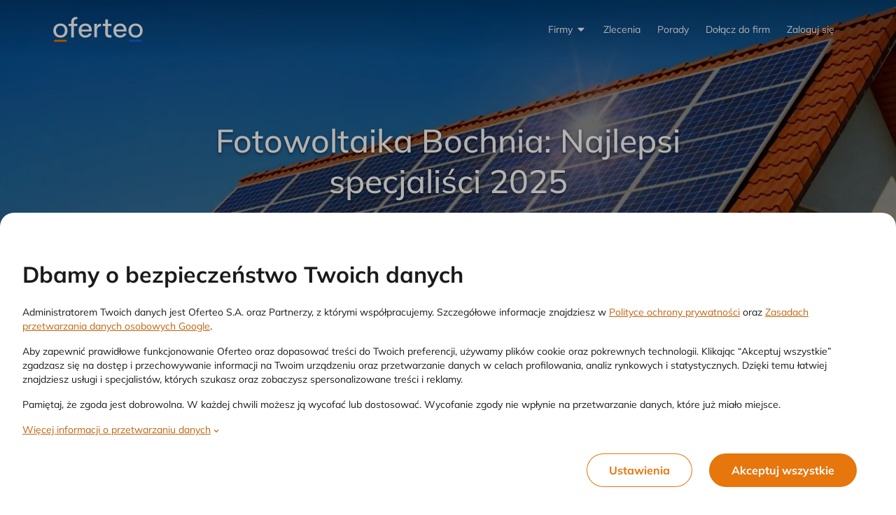

--- FILE ---
content_type: text/html;charset=UTF-8
request_url: https://www.oferteo.pl/fotowoltaika/bochnia
body_size: 88177
content:
<!DOCTYPE html>
<html lang="pl">
<head>
	<meta charset="UTF-8">
	<meta name="viewport" content="width=device-width, initial-scale=1">
	<title>Fotowoltaika Bochnia: 10 Najlepszych specjalistów 2025</title>
	<link rel="preconnect" href="https://www.googletagmanager.com/">
	<link rel="preconnect" href="https://static.oferteo.pl">
	<!-- ▼ GTM -->
	<script>
		(function(w,d,s,l,i){w[l]=w[l]||[];w[l].push({'gtm.start':new Date().getTime(),event:'gtm.js'});var f=d.getElementsByTagName(s)[0],j=d.createElement(s),dl=l!='dataLayer'?'&l='+l:'';j.async=true;j.src='https://www.googletagmanager.com/gtm.js?id='+i+dl;f.parentNode.insertBefore(j,f);})(window,document,'script','dataLayer','GTM-KRC48JM');
	</script>
	<style>
		@media (max-width: 480px) {html {overflow-x: hidden;overflow-y: scroll;}}
		*,::before,::after{box-sizing:border-box;border-width:0;border-style:solid;border-color:currentColor}::before,::after{--tw-content: ""}html,:host{line-height:1.5;-webkit-text-size-adjust:100%;-moz-tab-size:4;-o-tab-size:4;tab-size:4;font-family:Mulish,ui-sans-serif,system-ui,sans-serif,"Apple Color Emoji","Segoe UI Emoji","Segoe UI Symbol","Noto Color Emoji";font-feature-settings:normal;font-variation-settings:normal;-webkit-tap-highlight-color:rgba(0,0,0,0)}body{margin:0;line-height:inherit}hr{height:0;color:inherit;border-top-width:1px}abbr:where([title]){-webkit-text-decoration:underline dotted;text-decoration:underline dotted}h1,h2,h3,h4,h5,h6{font-size:inherit;font-weight:inherit}a{color:inherit;text-decoration:inherit}b,strong{font-weight:bolder}code,kbd,samp,pre{font-family:ui-monospace,SFMono-Regular,Menlo,Monaco,Consolas,"Liberation Mono","Courier New",monospace;font-feature-settings:normal;font-variation-settings:normal;font-size:1em}small{font-size:80%}sub,sup{font-size:75%;line-height:0;position:relative;vertical-align:baseline}sub{bottom:-0.25em}sup{top:-0.5em}table{text-indent:0;border-color:inherit;border-collapse:collapse}button,input,optgroup,select,textarea{font-family:inherit;font-feature-settings:inherit;font-variation-settings:inherit;font-size:100%;font-weight:inherit;line-height:inherit;letter-spacing:inherit;color:inherit;margin:0;padding:0}button,select{text-transform:none}button,input:where([type=button]),input:where([type=reset]),input:where([type=submit]){-webkit-appearance:button;background-color:rgba(0,0,0,0);background-image:none}:-moz-focusring{outline:auto}:-moz-ui-invalid{box-shadow:none}progress{vertical-align:baseline}::-webkit-inner-spin-button,::-webkit-outer-spin-button{height:auto}[type=search]{-webkit-appearance:textfield;outline-offset:-2px}::-webkit-search-decoration{-webkit-appearance:none}::-webkit-file-upload-button{-webkit-appearance:button;font:inherit}summary{display:list-item}blockquote,dl,dd,h1,h2,h3,h4,h5,h6,hr,figure,p,pre{margin:0}fieldset{margin:0;padding:0}legend{padding:0}ol,ul,menu{list-style:none;margin:0;padding:0}dialog{padding:0}textarea{resize:vertical}input::-moz-placeholder,textarea::-moz-placeholder{opacity:1;color:#9ca3af}input::placeholder,textarea::placeholder{opacity:1;color:#9ca3af}button,[role=button]{cursor:pointer}:disabled{cursor:default}img,svg,video,canvas,audio,iframe,embed,object{display:block;vertical-align:middle}img,video{max-width:100%;height:auto}[hidden]{display:none}:root{--orange: #E7760D;--accent: #E7760D;--accent-50: #FEF2E7;--accent-100: #FCE5D0;--accent-200: #F9CBA1;--accent-300: #F6B171;--accent-400: #F3963F;--accent-500: #E7760D;--accent-600: #C0640F;--accent-700: #904B0B;--accent-800: #603208;--accent-900: #301904;--accent-bg: #FFFCFA;--red: #DA291C;--danger: #DA291C;--danger-50: #FBEAE8;--danger-100: #F8D4D2;--danger-200: #F0A9A4;--danger-300: #E97F77;--danger-400: #E15449;--danger-500: #DA291C;--danger-600: #B8281A;--danger-700: #982517;--danger-800: #792115;--danger-900: #3E170E;--green: #0E875F;--success: #0E875F;--success-50: #E7F3EF;--success-100: #D0EEE4;--success-200: #9FCFBF;--success-300: #6EC29D;--success-400: #12A978;--success-500: #0E875F;--success-600: #157351;--success-700: #174C37;--success-800: #163A2b;--success-900: #13281F;--yellow: #FFBF3F;--warn: #FFBF3F;--warn-50: #FFF9EC;--warn-100: #FFEFCF;--warn-200: #FFE5B2;--warn-300: #FFD98C;--warn-400: #FFCC65;--warn-500: #FFBF3F;--warn-600: #D7A138;--warn-700: #B08431;--warn-800: #664E21;--warn-900: #251E11;--blue: #1462D3;--info: #1462D3;--info-50: #E8EFFB;--info-100: #D0E0F6;--info-200: #A1C0ED;--info-300: #72A1E5;--info-400: #5E93DB;--info-500: #1462D3;--info-600: #104EA9;--info-700: #0C3B7F;--info-800: #082754;--info-900: #04142A;--info-bg: #F8FBFF;--neutral: #767676;--neutral-50: #F2F2F2;--neutral-100: #E9E9E9;--neutral-200: #CCCCCC;--neutral-300: #B2B2B2;--neutral-400: #979797;--neutral-500: #767676;--neutral-600: #575756;--neutral-700: #4D4D4D;--neutral-800: #3E3E3E;--neutral-900: #1A1A1A;--neutral-bg: #F8F9FA;--overlay-70: rgb(0 0 0 / 0.7);--overlay-50: rgb(0 0 0 / 0.5);--white: #FFFFFF;--black: #1A1A1A;--intro-bg: var(--accent);--intro-fg: var(--white);--intro-b-bg: var(--white);--intro-b-fg: var(--accent)}html{scrollbar-color:var(--accent) var(--white);scrollbar-width:thin;-webkit-tap-highlight-color:rgba(0,0,0,0)}body{cursor:default;overflow-x:hidden;overflow-y:scroll;--tw-bg-opacity: 1;background-color:rgb(233 233 233/var(--tw-bg-opacity));font-size:.875rem;line-height:1.25rem;line-height:1.5;--tw-text-opacity: 1;color:rgb(26 26 26/var(--tw-text-opacity));max-width:100vw}#o-app-layout{min-height:100vh;background:#fff}a{cursor:pointer}hr{border:none}input,select,textarea{min-height:52px;width:100%;border-radius:.25rem;border-width:1px;border-style:solid;border-color:rgb(26 26 26/var(--tw-border-opacity));--tw-border-opacity: 0.2;padding-left:1.25rem;padding-right:1.25rem;padding-top:1rem;padding-bottom:1rem}input:hover,select:hover,textarea:hover{--tw-border-opacity: 0.4}input:focus,select:focus,textarea:focus{--tw-border-opacity: 0.6;outline:2px solid rgba(0,0,0,0);outline-offset:2px}input::-moz-placeholder,textarea::-moz-placeholder{--tw-text-opacity: 1;color:rgb(118 118 118/var(--tw-text-opacity))}input::placeholder,textarea::placeholder{--tw-text-opacity: 1;color:rgb(118 118 118/var(--tw-text-opacity))}button{display:inline-flex;align-items:center;justify-content:center;border-radius:9999px}button:focus{outline-color:#a1c0ed}button{-webkit-tap-highlight-color:rgba(0,0,0,0)}input[type=number]::-webkit-outer-spin-button,input[type=number]::-webkit-inner-spin-button{margin:0;-webkit-appearance:none}input[type=number]{-moz-appearance:textfield}progress{margin-left:0px;margin-right:0px;margin-top:.75rem;margin-bottom:.75rem;display:block;width:100%;border-radius:9999px;border-width:0px;border-style:none;--tw-bg-opacity: 1;background-color:rgb(255 255 255/var(--tw-bg-opacity));padding:.125rem}progress::-moz-progress-bar{border-radius:9999px;background-color:var(--accent-500)}progress::-webkit-progress-bar{background-color:rgba(0,0,0,0)}progress::-webkit-progress-value{border-radius:9999px;background-color:var(--accent-500)}@media screen and (-webkit-min-device-pixel-ratio: 0){progress{height:.75rem}}*,::before,::after{--tw-border-spacing-x: 0;--tw-border-spacing-y: 0;--tw-translate-x: 0;--tw-translate-y: 0;--tw-rotate: 0;--tw-skew-x: 0;--tw-skew-y: 0;--tw-scale-x: 1;--tw-scale-y: 1;--tw-pan-x: ;--tw-pan-y: ;--tw-pinch-zoom: ;--tw-scroll-snap-strictness: proximity;--tw-gradient-from-position: ;--tw-gradient-via-position: ;--tw-gradient-to-position: ;--tw-ordinal: ;--tw-slashed-zero: ;--tw-numeric-figure: ;--tw-numeric-spacing: ;--tw-numeric-fraction: ;--tw-ring-inset: ;--tw-ring-offset-width: 0px;--tw-ring-offset-color: #fff;--tw-ring-color: rgb(59 130 246 / 0.5);--tw-ring-offset-shadow: 0 0 #0000;--tw-ring-shadow: 0 0 #0000;--tw-shadow: 0 0 #0000;--tw-shadow-colored: 0 0 #0000;--tw-blur: ;--tw-brightness: ;--tw-contrast: ;--tw-grayscale: ;--tw-hue-rotate: ;--tw-invert: ;--tw-saturate: ;--tw-sepia: ;--tw-drop-shadow: ;--tw-backdrop-blur: ;--tw-backdrop-brightness: ;--tw-backdrop-contrast: ;--tw-backdrop-grayscale: ;--tw-backdrop-hue-rotate: ;--tw-backdrop-invert: ;--tw-backdrop-opacity: ;--tw-backdrop-saturate: ;--tw-backdrop-sepia: ;--tw-contain-size: ;--tw-contain-layout: ;--tw-contain-paint: ;--tw-contain-style: }::backdrop{--tw-border-spacing-x: 0;--tw-border-spacing-y: 0;--tw-translate-x: 0;--tw-translate-y: 0;--tw-rotate: 0;--tw-skew-x: 0;--tw-skew-y: 0;--tw-scale-x: 1;--tw-scale-y: 1;--tw-pan-x: ;--tw-pan-y: ;--tw-pinch-zoom: ;--tw-scroll-snap-strictness: proximity;--tw-gradient-from-position: ;--tw-gradient-via-position: ;--tw-gradient-to-position: ;--tw-ordinal: ;--tw-slashed-zero: ;--tw-numeric-figure: ;--tw-numeric-spacing: ;--tw-numeric-fraction: ;--tw-ring-inset: ;--tw-ring-offset-width: 0px;--tw-ring-offset-color: #fff;--tw-ring-color: rgb(59 130 246 / 0.5);--tw-ring-offset-shadow: 0 0 #0000;--tw-ring-shadow: 0 0 #0000;--tw-shadow: 0 0 #0000;--tw-shadow-colored: 0 0 #0000;--tw-blur: ;--tw-brightness: ;--tw-contrast: ;--tw-grayscale: ;--tw-hue-rotate: ;--tw-invert: ;--tw-saturate: ;--tw-sepia: ;--tw-drop-shadow: ;--tw-backdrop-blur: ;--tw-backdrop-brightness: ;--tw-backdrop-contrast: ;--tw-backdrop-grayscale: ;--tw-backdrop-hue-rotate: ;--tw-backdrop-invert: ;--tw-backdrop-opacity: ;--tw-backdrop-saturate: ;--tw-backdrop-sepia: ;--tw-contain-size: ;--tw-contain-layout: ;--tw-contain-paint: ;--tw-contain-style: }.\!container{width:100% !important}.container{width:100%}@media(min-width: 360px){.\!container{max-width:360px !important}.container{max-width:360px}}@media(min-width: 480px){.\!container{max-width:480px !important}.container{max-width:480px}}@media(min-width: 600px){.\!container{max-width:600px !important}.container{max-width:600px}}@media(min-width: 768px){.\!container{max-width:768px !important}.container{max-width:768px}}@media(min-width: 992px){.\!container{max-width:992px !important}.container{max-width:992px}}@media(min-width: 1024px){.\!container{max-width:1024px !important}.container{max-width:1024px}}@media(min-width: 1200px){.\!container{max-width:1200px !important}.container{max-width:1200px}}@media(min-width: 1440px){.\!container{max-width:1440px !important}.container{max-width:1440px}}.\!btn{display:inline-flex;align-items:center;justify-content:center;border-radius:9999px;padding-left:3rem;padding-right:3rem;padding-top:1rem;padding-bottom:1rem;font-weight:700;text-decoration-line:none;transition-property:color,background-color,border-color,text-decoration-color,fill,stroke;transition-timing-function:cubic-bezier(0.4, 0, 0.2, 1);transition-duration:150ms}.btn{display:inline-flex;align-items:center;justify-content:center;border-radius:9999px;padding-left:3rem;padding-right:3rem;padding-top:1rem;padding-bottom:1rem;font-weight:700;text-decoration-line:none;transition-property:color,background-color,border-color,text-decoration-color,fill,stroke;transition-timing-function:cubic-bezier(0.4, 0, 0.2, 1);transition-duration:150ms}.btn-small{border-radius:9999px;padding-left:1.5rem;padding-right:1.5rem;padding-top:.5rem;padding-bottom:.5rem;font-size:.75rem;line-height:1rem}.btn-medium{height:2.5rem;border-radius:9999px;padding-left:1.5rem;padding-right:1.5rem;padding-top:.5rem;padding-bottom:.5rem;font-size:.875rem;line-height:1.25rem;font-weight:700}.btn-large{height:3rem;padding-left:1.25rem;padding-right:1.25rem;padding-top:.5rem;padding-bottom:.5rem;font-size:1.25rem;line-height:1.75rem;font-weight:400}.btn-accent,.btn-primary{background-color:var(--accent-500);--tw-text-opacity: 1;color:rgb(255 255 255/var(--tw-text-opacity))}.btn-accent:hover,.btn-primary:hover{background-color:var(--accent-400);--tw-text-opacity: 1;color:rgb(255 255 255/var(--tw-text-opacity))}.btn-danger{--tw-bg-opacity: 1;background-color:rgb(218 41 28/var(--tw-bg-opacity));--tw-text-opacity: 1;color:rgb(255 255 255/var(--tw-text-opacity))}.btn-danger:hover{--tw-bg-opacity: 1;background-color:rgb(225 84 73/var(--tw-bg-opacity))}.btn-info{--tw-bg-opacity: 1;background-color:rgb(20 98 211/var(--tw-bg-opacity));--tw-text-opacity: 1;color:rgb(255 255 255/var(--tw-text-opacity))}.btn-info:hover{--tw-border-opacity: 1;border-color:rgb(94 147 219/var(--tw-border-opacity));--tw-bg-opacity: 1;background-color:rgb(94 147 219/var(--tw-bg-opacity))}.btn-outline-accent{border-width:1px;border-color:currentColor;--tw-bg-opacity: 1;background-color:rgb(255 255 255/var(--tw-bg-opacity));color:var(--accent-500)}.btn-outline-accent:hover{color:var(--accent-400)}.btn-outline-info{border-width:1px;border-color:currentColor;--tw-bg-opacity: 1;background-color:rgb(255 255 255/var(--tw-bg-opacity));--tw-text-opacity: 1;color:rgb(20 98 211/var(--tw-text-opacity))}.btn-outline-info:hover{--tw-text-opacity: 1;color:rgb(94 147 219/var(--tw-text-opacity))}.\!btn:disabled{cursor:default;--tw-bg-opacity: 1;background-color:rgb(108 108 108/var(--tw-bg-opacity));--tw-text-opacity: 1;color:rgb(255 255 255/var(--tw-text-opacity))}.btn:disabled{cursor:default;--tw-bg-opacity: 1;background-color:rgb(108 108 108/var(--tw-bg-opacity));--tw-text-opacity: 1;color:rgb(255 255 255/var(--tw-text-opacity))}.form-input-checkbox{display:flex;align-items:center}.form-input-checkbox .input-control{margin-right:.5rem}.form-input-checkbox .input-control:has(:focus)>div{outline:2px solid var(--accent-300)}.input-control input[type=checkbox]:focus+div{outline:2px solid var(--accent-300)}.input-control{position:relative;display:inline-block;height:1.25rem;width:1.25rem;flex:none}.input-control input{position:absolute;inset:0px;height:100%;min-height:auto;width:100%;opacity:0}.input-control>div:first-child,.input-control input+div{pointer-events:none;position:absolute;inset:0px;display:flex;align-items:center;justify-content:center;border-width:1px;--tw-border-opacity: 1;border-color:rgb(178 178 178/var(--tw-border-opacity));font-size:1rem;line-height:1.5rem;line-height:1;transition-property:all;transition-timing-function:cubic-bezier(0.4, 0, 0.2, 1);transition-duration:150ms}.input-control div:first-child.is-disabled,.input-control input:disabled+div{--tw-grayscale: grayscale(100%);filter:var(--tw-blur) var(--tw-brightness) var(--tw-contrast) var(--tw-grayscale) var(--tw-hue-rotate) var(--tw-invert) var(--tw-saturate) var(--tw-sepia) var(--tw-drop-shadow)}.input-control:not(.input-control-toggle) input[type=checkbox]:disabled+div{pointer-events:none;--tw-bg-opacity: 1 !important;background-color:rgb(242 242 242/var(--tw-bg-opacity)) !important;--tw-shadow-color: #979797 !important;--tw-shadow: var(--tw-shadow-colored) !important}.input-control input[type=radio]+div{border-radius:9999px;border-width:1px;transition-property:none}.input-control input[type=radio]:hover:not(:checked)+div{border-width:2px;border-color:var(--accent-500)}.input-control input[type=radio]:focus+div{outline-width:0px}.input-control input[type=radio]:checked+div{border-width:6px;border-color:var(--accent-500)}.input-control.is-invalid input[type=radio]+div{box-shadow:0 0 0 1px var(--danger)}.input-control.is-redesigned input[type=radio]+div{box-shadow:none !important;border:1px solid var(--neutral)}.input-control.is-redesigned input[type=radio]:hover:not(:checked)+div{border-color:var(--neutral-700)}.input-control.is-redesigned input[type=radio]:checked+div{border-color:var(--accent);background-color:var(--accent);box-shadow:0 0 0 1px var(--accent) inset,0 0 0 2px #fff inset !important}.input-control.is-redesigned.is-invalid input[type=radio]+div{border-color:var(--danger)}.input-control div.is-checkbox:hover:not(.is-checked),.input-control input[type=checkbox]:hover:not(:checked)+div{--tw-shadow-color: #575756;--tw-shadow: var(--tw-shadow-colored)}.input-control div.is-checkbox,.input-control:not(.input-control-toggle) input[type=checkbox]+div{border-radius:.25rem;--tw-bg-opacity: 1;background-color:rgb(255 255 255/var(--tw-bg-opacity));color:rgba(0,0,0,0)}.input-control div.is-checkbox::after,.input-control:not(.input-control-toggle) input[type=checkbox]+div::after{height:100%;width:100%;--tw-scale-x: .75;--tw-scale-y: .75;transform:translate(var(--tw-translate-x), var(--tw-translate-y)) rotate(var(--tw-rotate)) skewX(var(--tw-skew-x)) skewY(var(--tw-skew-y)) scaleX(var(--tw-scale-x)) scaleY(var(--tw-scale-y));background-color:currentColor;--tw-content: "";content:var(--tw-content);-webkit-clip-path:polygon(88% 16%, 100% 29%, 35% 85%, 0 52%, 11% 40%, 34% 62%);clip-path:polygon(88% 16%, 100% 29%, 35% 85%, 0 52%, 11% 40%, 34% 62%)}.input-control div.is-checkbox.is-checked,.input-control:not(.input-control-toggle) input[type=checkbox]:checked+div{background-color:var(--accent-500);--tw-text-opacity: 1;color:rgb(255 255 255/var(--tw-text-opacity));--tw-shadow-color: var(--accent-500);--tw-shadow: var(--tw-shadow-colored)}.input-control.is-info div.is-checkbox.is-checked,.input-control.is-info:not(.input-control-toggle) input[type=checkbox]:checked+div{--tw-bg-opacity: 1;background-color:rgb(20 98 211/var(--tw-bg-opacity));--tw-text-opacity: 1;color:rgb(255 255 255/var(--tw-text-opacity));--tw-shadow-color: #1462D3;--tw-shadow: var(--tw-shadow-colored)}.input-control:not(.input-control-toggle) input[type=checkbox]:disabled:checked+div::after{--tw-bg-opacity: 1;background-color:rgb(151 151 151/var(--tw-bg-opacity))}.form-input-required .form-input-label:before{content:"* ";color:var(--danger);font-weight:bold;margin-right:.25rem}.o-link{color:var(--accent-600)}.o-link .o-link_label{text-decoration-line:underline;text-decoration-color:currentColor;text-decoration-thickness:from-font;text-underline-offset:4px}.o-link:hover,.o-link:active{background-color:var(--accent-50)}.o-link:active{color:var(--accent-400)}.o-link:focus{outline-width:4px;outline-color:#a1c0ed}.o-link:visited{color:var(--accent-700)}.o-link .o-link_icon{margin-left:.25rem;margin-right:.25rem;vertical-align:text-bottom;width:1em !important;height:1em !important}.o-link[data-color=info]{--tw-text-opacity: 1;color:rgb(20 98 211/var(--tw-text-opacity))}.o-link[data-color=info] :hover,.o-link[data-color=info] :active{--tw-bg-opacity: 1;background-color:rgb(232 239 251/var(--tw-bg-opacity))}.o-link[data-color=info] :active{--tw-text-opacity: 1;color:rgb(94 147 219/var(--tw-text-opacity))}.o-link[data-color=info] :not([data-no-visited=true]):visited{--tw-text-opacity: 1;color:rgb(12 59 127/var(--tw-text-opacity))}.o-link[data-color=orange]{--tw-text-opacity: 1;color:rgb(192 100 15/var(--tw-text-opacity))}.o-link[data-color=orange]:hover,.o-link[data-color=orange]:active{--tw-bg-opacity: 1;background-color:rgb(254 242 231/var(--tw-bg-opacity))}.o-link[data-color=orange]:active{--tw-text-opacity: 1;color:rgb(231 118 13/var(--tw-text-opacity))}.o-link[data-color=orange]:not([data-no-visited=true]):visited{--tw-text-opacity: 1;color:rgb(96 50 8/var(--tw-text-opacity))}.o-link[data-color=gray]{--tw-text-opacity: 1;color:rgb(87 87 86/var(--tw-text-opacity))}.o-link[data-color=gray]:hover,.o-link[data-color=gray]:active{--tw-bg-opacity: 1;background-color:rgb(242 242 242/var(--tw-bg-opacity))}.o-link[data-color=gray]:active{--tw-text-opacity: 1;color:rgb(118 118 118/var(--tw-text-opacity))}.o-link[data-color=gray]:not([data-no-visited=true]):visited{--tw-text-opacity: 1;color:rgb(62 62 62/var(--tw-text-opacity))}.o-link[data-color=white]{--tw-text-opacity: 1;color:rgb(255 255 255/var(--tw-text-opacity))}.o-link[data-color=white]:hover,.o-link[data-color=white]:active{--tw-bg-opacity: 1;background-color:rgb(62 62 62/var(--tw-bg-opacity))}.o-link[data-color=white]:active{--tw-text-opacity: 1;color:rgb(233 233 233/var(--tw-text-opacity))}.o-link[data-color=white]:not([data-no-visited=true]):visited{--tw-text-opacity: 1;color:rgb(204 204 204/var(--tw-text-opacity))}.o-link[data-color=white][data-no-visited=true]:active{--tw-text-opacity: 1;color:rgb(204 204 204/var(--tw-text-opacity))}.o-link[data-color=disabled]{pointer-events:none !important;--tw-text-opacity: 1 !important;color:rgb(151 151 151/var(--tw-text-opacity)) !important}.o-link[data-size=lg]{font-size:1rem;line-height:1.5rem}.o-link[data-size=lg].o-link_icon{width:1.25rem !important;height:1.25rem !important}.o-link[data-size=md]{font-size:.875rem;line-height:1.25rem}.o-link[data-size=md] .o-link_icon{width:1rem !important;height:1rem !important}.o-link[data-size=sm]{font-size:.75rem;line-height:1rem}.o-link[data-size=sm] .o-link_icon{width:.75rem !important;height:.75rem !important}.o-link[data-variant=footer]{background-color:rgba(0,0,0,0) !important}.o-link[data-variant=footer] .o-link_label{text-decoration-color:rgba(0,0,0,0)}.o-link:hover .o-link_label{text-decoration-color:currentColor}.o-link[data-definition=true] .o-link_label{text-decoration-style:dashed}.tag{display:inline-flex;height:18px;align-items:center;justify-content:center;border-radius:100px;padding-left:.5rem;padding-right:.5rem;padding-top:.125rem;padding-bottom:.125rem;font-size:.75rem;line-height:1rem;font-weight:700;line-height:18px;--tw-text-opacity: 1;color:rgb(87 87 86/var(--tw-text-opacity))}.tag.tag-truncate{display:inline-grid !important;grid-auto-flow:column;align-items:center;white-space:nowrap}.tag.tag-truncate>*:first-child{display:inline-block;min-width:0px;overflow:hidden;text-overflow:ellipsis;white-space:nowrap}.tag.tag-default{border-width:1px;--tw-border-opacity: 1;border-color:rgb(233 233 233/var(--tw-border-opacity))}.tag:focus{border-width:2px;--tw-border-opacity: 1;border-color:rgb(161 192 237/var(--tw-border-opacity));outline:2px solid rgba(0,0,0,0);outline-offset:2px}.tag.tag-desktop{height:1.5rem;font-size:.875rem;line-height:1.25rem;font-weight:700;line-height:1.25}.tag.tag-mobile{font-size:.75rem;line-height:1rem;font-weight:700;line-height:18px}.tag.tag-dark-gray{--tw-bg-opacity: 1;background-color:rgb(204 204 204/var(--tw-bg-opacity));--tw-text-opacity: 1;color:rgb(87 87 86/var(--tw-text-opacity))}.tag.tag-gray{--tw-bg-opacity: 1;background-color:rgb(242 242 242/var(--tw-bg-opacity));--tw-text-opacity: 1;color:rgb(87 87 86/var(--tw-text-opacity))}.tag.tag-blue{--tw-bg-opacity: 1;background-color:rgb(208 224 246/var(--tw-bg-opacity));--tw-text-opacity: 1;color:rgb(16 78 169/var(--tw-text-opacity))}.tag.tag-green{--tw-bg-opacity: 1;background-color:rgb(208 238 228/var(--tw-bg-opacity));--tw-text-opacity: 1;color:rgb(14 135 95/var(--tw-text-opacity))}.tag.tag-red{--tw-bg-opacity: 1;background-color:rgb(251 234 232/var(--tw-bg-opacity));--tw-text-opacity: 1;color:rgb(184 40 26/var(--tw-text-opacity))}.tag.tag-yellow{--tw-bg-opacity: 1;background-color:rgb(255 249 236/var(--tw-bg-opacity));--tw-text-opacity: 1;color:rgb(102 78 33/var(--tw-text-opacity))}.sr-only{position:absolute;width:1px;height:1px;padding:0;margin:-1px;overflow:hidden;clip:rect(0, 0, 0, 0);white-space:nowrap;border-width:0}.pointer-events-none{pointer-events:none}.visible{visibility:visible}.invisible{visibility:hidden}.static{position:static}.fixed{position:fixed}.\!absolute{position:absolute !important}.absolute{position:absolute}.relative{position:relative}.sticky{position:sticky}.inset-0{inset:0px}.inset-x-0{left:0px;right:0px}.inset-y-0{top:0px;bottom:0px}.-bottom-1{bottom:-0.25rem}.-left-4{left:-1rem}.-right-1{right:-0.25rem}.-top-1{top:-0.25rem}.-top-10{top:-2.5rem}.-top-\[7px\]{top:-7px}.-top-\[8px\]{top:-8px}.-top-px{top:-1px}.bottom-0{bottom:0px}.bottom-1{bottom:.25rem}.bottom-2{bottom:.5rem}.bottom-3{bottom:.75rem}.left-0{left:0px}.left-1\/2{left:50%}.left-10{left:2.5rem}.left-2{left:.5rem}.left-3{left:.75rem}.left-4{left:1rem}.left-5{left:1.25rem}.left-\[var\(--pointer-x\)\]{left:var(--pointer-x)}.right-0{right:0px}.right-1{right:.25rem}.right-2{right:.5rem}.right-3{right:.75rem}.right-\[117px\]{right:117px}.top-0{top:0px}.top-1{top:.25rem}.top-1\/2{top:50%}.top-2{top:.5rem}.top-20{top:5rem}.top-3{top:.75rem}.top-48{top:12rem}.top-\[84px\]{top:84px}.top-full{top:100%}.top-px{top:1px}.isolate{isolation:isolate}.-z-1{z-index:-1}.z-1{z-index:1}.z-10{z-index:10}.z-16{z-index:16}.z-2{z-index:2}.z-2048{z-index:2048}.z-32{z-index:32}.z-4{z-index:4}.z-48{z-index:48}.z-50{z-index:50}.z-64{z-index:64}.z-8{z-index:8}.z-\[1000\]{z-index:1000}.z-\[101\]{z-index:101}.z-\[102\]{z-index:102}.z-\[1060\]{z-index:1060}.z-\[15\]{z-index:15}.z-\[999\]{z-index:999}.order-1{order:1}.order-2{order:2}.order-3{order:3}.order-4{order:4}.order-5{order:5}.order-6{order:6}.order-7{order:7}.order-8{order:8}.order-9{order:9}.col-span-2{grid-column:span 2/span 2}.col-span-4{grid-column:span 4/span 4}.col-span-full{grid-column:1/-1}.row-span-2{grid-row:span 2/span 2}.row-span-4{grid-row:span 4/span 4}.float-right{float:right}.-m-1{margin:-0.25rem}.-m-2{margin:-0.5rem}.-m-4{margin:-1rem}.m-0{margin:0px}.m-2{margin:.5rem}.m-4{margin:1rem}.m-6{margin:1.5rem}.m-auto{margin:auto}.\!mx-0{margin-left:0px !important;margin-right:0px !important}.-mx-3{margin-left:-0.75rem;margin-right:-0.75rem}.-mx-4{margin-left:-1rem;margin-right:-1rem}.-mx-7{margin-left:-1.75rem;margin-right:-1.75rem}.mx-1{margin-left:.25rem;margin-right:.25rem}.mx-2{margin-left:.5rem;margin-right:.5rem}.mx-3{margin-left:.75rem;margin-right:.75rem}.mx-4{margin-left:1rem;margin-right:1rem}.mx-5{margin-left:1.25rem;margin-right:1.25rem}.mx-auto{margin-left:auto;margin-right:auto}.my-1{margin-top:.25rem;margin-bottom:.25rem}.my-12{margin-top:3rem;margin-bottom:3rem}.my-14{margin-top:3.5rem;margin-bottom:3.5rem}.my-2{margin-top:.5rem;margin-bottom:.5rem}.my-3{margin-top:.75rem;margin-bottom:.75rem}.my-4{margin-top:1rem;margin-bottom:1rem}.my-5{margin-top:1.25rem;margin-bottom:1.25rem}.my-6{margin-top:1.5rem;margin-bottom:1.5rem}.my-8{margin-top:2rem;margin-bottom:2rem}.my-auto{margin-top:auto;margin-bottom:auto}.\!mb-0{margin-bottom:0px !important}.\!mt-0{margin-top:0px !important}.\!mt-0\.5{margin-top:.125rem !important}.-mb-2{margin-bottom:-0.5rem}.-mb-3{margin-bottom:-0.75rem}.-ml-1{margin-left:-0.25rem}.-ml-2{margin-left:-0.5rem}.-ml-3{margin-left:-0.75rem}.-ml-6{margin-left:-1.5rem}.-mr-2{margin-right:-0.5rem}.-mr-6{margin-right:-1.5rem}.-mt-1{margin-top:-0.25rem}.-mt-10{margin-top:-2.5rem}.-mt-2{margin-top:-0.5rem}.-mt-3{margin-top:-0.75rem}.-mt-4{margin-top:-1rem}.-mt-6{margin-top:-1.5rem}.-mt-8{margin-top:-2rem}.mb-0{margin-bottom:0px}.mb-0\.5{margin-bottom:.125rem}.mb-1{margin-bottom:.25rem}.mb-10{margin-bottom:2.5rem}.mb-12{margin-bottom:3rem}.mb-16{margin-bottom:4rem}.mb-2{margin-bottom:.5rem}.mb-3{margin-bottom:.75rem}.mb-4{margin-bottom:1rem}.mb-5{margin-bottom:1.25rem}.mb-6{margin-bottom:1.5rem}.mb-7{margin-bottom:1.75rem}.mb-8{margin-bottom:2rem}.mb-\[2px\]{margin-bottom:2px}.mb-auto{margin-bottom:auto}.ml-1{margin-left:.25rem}.ml-2{margin-left:.5rem}.ml-3{margin-left:.75rem}.ml-32{margin-left:8rem}.ml-4{margin-left:1rem}.ml-5{margin-left:1.25rem}.ml-auto{margin-left:auto}.mr-0{margin-right:0px}.mr-0\.5{margin-right:.125rem}.mr-1{margin-right:.25rem}.mr-10{margin-right:2.5rem}.mr-2{margin-right:.5rem}.mr-3{margin-right:.75rem}.mr-4{margin-right:1rem}.mr-5{margin-right:1.25rem}.mr-6{margin-right:1.5rem}.mr-\[2px\]{margin-right:2px}.mr-auto{margin-right:auto}.mr-px{margin-right:1px}.mt-0{margin-top:0px}.mt-1{margin-top:.25rem}.mt-10{margin-top:2.5rem}.mt-12{margin-top:3rem}.mt-14{margin-top:3.5rem}.mt-16{margin-top:4rem}.mt-2{margin-top:.5rem}.mt-20{margin-top:5rem}.mt-24{margin-top:6rem}.mt-3{margin-top:.75rem}.mt-4{margin-top:1rem}.mt-5{margin-top:1.25rem}.mt-6{margin-top:1.5rem}.mt-7{margin-top:1.75rem}.mt-8{margin-top:2rem}.mt-\[112px\]{margin-top:112px}.mt-auto{margin-top:auto}.line-clamp-1{overflow:hidden;display:-webkit-box;-webkit-box-orient:vertical;-webkit-line-clamp:1}.line-clamp-2{overflow:hidden;display:-webkit-box;-webkit-box-orient:vertical;-webkit-line-clamp:2}.line-clamp-3{overflow:hidden;display:-webkit-box;-webkit-box-orient:vertical;-webkit-line-clamp:3}.block{display:block}.inline-block{display:inline-block}.inline{display:inline}.\!flex{display:flex !important}.flex{display:flex}.inline-flex{display:inline-flex}.table{display:table}.grid{display:grid}.contents{display:contents}.\!hidden{display:none !important}.hidden{display:none}.aspect-\[120\/35\]{aspect-ratio:120/35}.aspect-\[130\/97\]{aspect-ratio:130/97}.aspect-\[243\.43\/428\.53\]{aspect-ratio:243.43/428.53}.aspect-square{aspect-ratio:1/1}.aspect-video{aspect-ratio:16/9}.\!size-5{width:1.25rem !important;height:1.25rem !important}.\!size-6{width:1.5rem !important;height:1.5rem !important}.size-0{width:0px;height:0px}.size-10{width:2.5rem;height:2.5rem}.size-12{width:3rem;height:3rem}.size-2{width:.5rem;height:.5rem}.size-3{width:.75rem;height:.75rem}.size-4{width:1rem;height:1rem}.size-5{width:1.25rem;height:1.25rem}.size-6{width:1.5rem;height:1.5rem}.size-8{width:2rem;height:2rem}.size-\[72px\]{width:72px;height:72px}.\!h-10{height:2.5rem !important}.\!h-12{height:3rem !important}.\!h-auto{height:auto !important}.h-0{height:0px}.h-0\.5{height:.125rem}.h-1{height:.25rem}.h-10{height:2.5rem}.h-11{height:2.75rem}.h-12{height:3rem}.h-14{height:3.5rem}.h-16{height:4rem}.h-2{height:.5rem}.h-20{height:5rem}.h-24{height:6rem}.h-3{height:.75rem}.h-3\/4{height:75%}.h-32{height:8rem}.h-36{height:9rem}.h-4{height:1rem}.h-40{height:10rem}.h-44{height:11rem}.h-5{height:1.25rem}.h-6{height:1.5rem}.h-60{height:15rem}.h-64{height:16rem}.h-8{height:2rem}.h-80{height:20rem}.h-9{height:2.25rem}.h-96{height:24rem}.h-\[100px\]{height:100px}.h-\[101px\]{height:101px}.h-\[115px\]{height:115px}.h-\[120\%\]{height:120%}.h-\[137px\]{height:137px}.h-\[1px\]{height:1px}.h-\[200px\]{height:200px}.h-\[220px\]{height:220px}.h-\[238px\]{height:238px}.h-\[245px\]{height:245px}.h-\[252px\]{height:252px}.h-\[256px\]{height:256px}.h-\[260px\]{height:260px}.h-\[34px\]{height:34px}.h-\[4\.5rem\]{height:4.5rem}.h-\[47px\]{height:47px}.h-\[48px\]{height:48px}.h-\[5\.25rem\]{height:5.25rem}.h-\[50vh\]{height:50vh}.h-\[52px\]{height:52px}.h-\[780px\]{height:780px}.h-\[7px\]{height:7px}.h-\[84px\]{height:84px}.h-auto{height:auto}.h-fit{height:-moz-fit-content;height:fit-content}.h-full{height:100%}.h-px{height:1px}.h-screen{height:100vh}.\!max-h-\[713px\]{max-height:713px !important}.max-h-16{max-height:4rem}.max-h-\[1440px\]{max-height:1440px}.max-h-\[768px\]{max-height:768px}.max-h-full{max-height:100%}.min-h-0{min-height:0px}.min-h-\[2\.5rem\]{min-height:2.5rem}.min-h-\[280px\]{min-height:280px}.min-h-\[28px\]{min-height:28px}.min-h-\[84px\]{min-height:84px}.\!w-full{width:100% !important}.w-0{width:0px}.w-0\.5{width:.125rem}.w-1{width:.25rem}.w-1\/2{width:50%}.w-10{width:2.5rem}.w-11{width:2.75rem}.w-12{width:3rem}.w-14{width:3.5rem}.w-16{width:4rem}.w-2{width:.5rem}.w-20{width:5rem}.w-24{width:6rem}.w-28{width:7rem}.w-3{width:.75rem}.w-3\.5{width:.875rem}.w-32{width:8rem}.w-36{width:9rem}.w-4{width:1rem}.w-40{width:10rem}.w-5{width:1.25rem}.w-56{width:14rem}.w-6{width:1.5rem}.w-60{width:15rem}.w-64{width:16rem}.w-72{width:18rem}.w-8{width:2rem}.w-80{width:20rem}.w-9{width:2.25rem}.w-\[10\.5rem\]{width:10.5rem}.w-\[100px\]{width:100px}.w-\[103px\]{width:103px}.w-\[106px\]{width:106px}.w-\[114px\]{width:114px}.w-\[115px\]{width:115px}.w-\[117px\]{width:117px}.w-\[120px\]{width:120px}.w-\[260px\]{width:260px}.w-\[268px\]{width:268px}.w-\[312px\]{width:312px}.w-\[313px\]{width:313px}.w-\[358px\]{width:358px}.w-\[4\.5rem\]{width:4.5rem}.w-\[70px\]{width:70px}.w-\[81px\]{width:81px}.w-\[95px\]{width:95px}.w-\[99px\]{width:99px}.w-\[calc\(100\%\+3rem\)\]{width:calc(100% + 3rem)}.w-\[calc\(312px-5rem\)\]{width:calc(312px - 5rem)}.w-auto{width:auto}.w-fit{width:-moz-fit-content;width:fit-content}.w-full{width:100%}.w-max{width:-moz-max-content;width:max-content}.w-min{width:-moz-min-content;width:min-content}.w-px{width:1px}.w-screen{width:100vw}.min-w-0{min-width:0px}.min-w-8{min-width:2rem}.min-w-\[303px\]{min-width:303px}.min-w-\[34px\]{min-width:34px}.\!max-w-\[1200px\]{max-width:1200px !important}.\!max-w-\[40rem\]{max-width:40rem !important}.\!max-w-container-md{max-width:61.75rem !important}.\!max-w-container-xl{max-width:87.5rem !important}.\!max-w-full{max-width:100% !important}.max-w-16{max-width:4rem}.max-w-3xl{max-width:48rem}.max-w-4xl{max-width:56rem}.max-w-6xl{max-width:72rem}.max-w-\[22\.5rem\]{max-width:22.5rem}.max-w-\[240px\]{max-width:240px}.max-w-\[260px\]{max-width:260px}.max-w-\[292px\]{max-width:292px}.max-w-\[360px\]{max-width:360px}.max-w-\[36rem\]{max-width:36rem}.max-w-\[43\.75rem\]{max-width:43.75rem}.max-w-\[564px\]{max-width:564px}.max-w-\[6rem\]{max-width:6rem}.max-w-\[960px\]{max-width:960px}.max-w-\[none\]{max-width:none}.max-w-full{max-width:100%}.max-w-lg{max-width:32rem}.max-w-md{max-width:28rem}.max-w-none{max-width:none}.max-w-sm{max-width:24rem}.max-w-xl{max-width:36rem}.flex-1{flex:1 1 0%}.flex-auto{flex:1 1 auto}.flex-none{flex:none}.flex-shrink{flex-shrink:1}.flex-shrink-0{flex-shrink:0}.shrink-0{flex-shrink:0}.flex-grow{flex-grow:1}.grow{flex-grow:1}.basis-1\/2{flex-basis:50%}.basis-1\/3{flex-basis:33.333333%}.basis-1\/4{flex-basis:25%}.basis-3\/6{flex-basis:50%}.basis-full{flex-basis:100%}.-translate-x-1\/2{--tw-translate-x: -50%;transform:translate(var(--tw-translate-x), var(--tw-translate-y)) rotate(var(--tw-rotate)) skewX(var(--tw-skew-x)) skewY(var(--tw-skew-y)) scaleX(var(--tw-scale-x)) scaleY(var(--tw-scale-y))}.-translate-y-1\/2{--tw-translate-y: -50%;transform:translate(var(--tw-translate-x), var(--tw-translate-y)) rotate(var(--tw-rotate)) skewX(var(--tw-skew-x)) skewY(var(--tw-skew-y)) scaleX(var(--tw-scale-x)) scaleY(var(--tw-scale-y))}.translate-x-\[-50\%\]{--tw-translate-x: -50%;transform:translate(var(--tw-translate-x), var(--tw-translate-y)) rotate(var(--tw-rotate)) skewX(var(--tw-skew-x)) skewY(var(--tw-skew-y)) scaleX(var(--tw-scale-x)) scaleY(var(--tw-scale-y))}.translate-y-\[-50\%\]{--tw-translate-y: -50%;transform:translate(var(--tw-translate-x), var(--tw-translate-y)) rotate(var(--tw-rotate)) skewX(var(--tw-skew-x)) skewY(var(--tw-skew-y)) scaleX(var(--tw-scale-x)) scaleY(var(--tw-scale-y))}.translate-y-full{--tw-translate-y: 100%;transform:translate(var(--tw-translate-x), var(--tw-translate-y)) rotate(var(--tw-rotate)) skewX(var(--tw-skew-x)) skewY(var(--tw-skew-y)) scaleX(var(--tw-scale-x)) scaleY(var(--tw-scale-y))}.-rotate-180{--tw-rotate: -180deg;transform:translate(var(--tw-translate-x), var(--tw-translate-y)) rotate(var(--tw-rotate)) skewX(var(--tw-skew-x)) skewY(var(--tw-skew-y)) scaleX(var(--tw-scale-x)) scaleY(var(--tw-scale-y))}.-rotate-90{--tw-rotate: -90deg;transform:translate(var(--tw-translate-x), var(--tw-translate-y)) rotate(var(--tw-rotate)) skewX(var(--tw-skew-x)) skewY(var(--tw-skew-y)) scaleX(var(--tw-scale-x)) scaleY(var(--tw-scale-y))}.rotate-180{--tw-rotate: 180deg;transform:translate(var(--tw-translate-x), var(--tw-translate-y)) rotate(var(--tw-rotate)) skewX(var(--tw-skew-x)) skewY(var(--tw-skew-y)) scaleX(var(--tw-scale-x)) scaleY(var(--tw-scale-y))}.rotate-45{--tw-rotate: 45deg;transform:translate(var(--tw-translate-x), var(--tw-translate-y)) rotate(var(--tw-rotate)) skewX(var(--tw-skew-x)) skewY(var(--tw-skew-y)) scaleX(var(--tw-scale-x)) scaleY(var(--tw-scale-y))}.rotate-90{--tw-rotate: 90deg;transform:translate(var(--tw-translate-x), var(--tw-translate-y)) rotate(var(--tw-rotate)) skewX(var(--tw-skew-x)) skewY(var(--tw-skew-y)) scaleX(var(--tw-scale-x)) scaleY(var(--tw-scale-y))}.rotate-\[180deg\]{--tw-rotate: 180deg;transform:translate(var(--tw-translate-x), var(--tw-translate-y)) rotate(var(--tw-rotate)) skewX(var(--tw-skew-x)) skewY(var(--tw-skew-y)) scaleX(var(--tw-scale-x)) scaleY(var(--tw-scale-y))}.scale-90{--tw-scale-x: .9;--tw-scale-y: .9;transform:translate(var(--tw-translate-x), var(--tw-translate-y)) rotate(var(--tw-rotate)) skewX(var(--tw-skew-x)) skewY(var(--tw-skew-y)) scaleX(var(--tw-scale-x)) scaleY(var(--tw-scale-y))}.-scale-x-100{--tw-scale-x: -1;transform:translate(var(--tw-translate-x), var(--tw-translate-y)) rotate(var(--tw-rotate)) skewX(var(--tw-skew-x)) skewY(var(--tw-skew-y)) scaleX(var(--tw-scale-x)) scaleY(var(--tw-scale-y))}.transform{transform:translate(var(--tw-translate-x), var(--tw-translate-y)) rotate(var(--tw-rotate)) skewX(var(--tw-skew-x)) skewY(var(--tw-skew-y)) scaleX(var(--tw-scale-x)) scaleY(var(--tw-scale-y))}.cursor-default{cursor:default}.cursor-help{cursor:help}.cursor-pointer{cursor:pointer}.resize{resize:both}.snap-x{scroll-snap-type:x var(--tw-scroll-snap-strictness)}.snap-mandatory{--tw-scroll-snap-strictness: mandatory}.snap-proximity{--tw-scroll-snap-strictness: proximity}.snap-start{scroll-snap-align:start}.snap-center{scroll-snap-align:center}.scroll-m-16{scroll-margin:4rem}.scroll-mt-20{scroll-margin-top:5rem}.scroll-mt-24{scroll-margin-top:6rem}.scroll-mt-\[45px\]{scroll-margin-top:45px}.list-inside{list-style-position:inside}.list-decimal{list-style-type:decimal}.list-disc{list-style-type:disc}.list-none{list-style-type:none}.appearance-none{-webkit-appearance:none;-moz-appearance:none;appearance:none}.auto-cols-\[minmax\(80vw\,1fr\)\]{grid-auto-columns:minmax(80vw, 1fr)}.grid-flow-col{grid-auto-flow:column}.grid-cols-1{grid-template-columns:repeat(1, minmax(0, 1fr))}.grid-cols-2{grid-template-columns:repeat(2, minmax(0, 1fr))}.grid-cols-6{grid-template-columns:repeat(6, minmax(0, 1fr))}.grid-cols-\[70\%_70\%_70\%\]{grid-template-columns:70% 70% 70%}.grid-cols-\[auto_1fr_auto\]{grid-template-columns:auto 1fr auto}.grid-cols-\[minmax\(40rem\,_60rem\)_minmax\(20rem\,_24rem\)\]{grid-template-columns:minmax(40rem, 60rem) minmax(20rem, 24rem)}.grid-cols-\[repeat\(auto-fill\,minmax\(80vw\,1fr\)\)\]{grid-template-columns:repeat(auto-fill, minmax(80vw, 1fr))}.grid-rows-subgrid{grid-template-rows:subgrid}.flex-row{flex-direction:row}.flex-col{flex-direction:column}.flex-col-reverse{flex-direction:column-reverse}.flex-wrap{flex-wrap:wrap}.flex-nowrap{flex-wrap:nowrap}.items-start{align-items:flex-start}.items-end{align-items:flex-end}.items-center{align-items:center}.justify-start{justify-content:flex-start}.justify-end{justify-content:flex-end}.justify-center{justify-content:center}.\!justify-between{justify-content:space-between !important}.justify-between{justify-content:space-between}.justify-around{justify-content:space-around}.justify-evenly{justify-content:space-evenly}.gap-0{gap:0px}.gap-1{gap:.25rem}.gap-10{gap:2.5rem}.gap-12{gap:3rem}.gap-14{gap:3.5rem}.gap-16{gap:4rem}.gap-2{gap:.5rem}.gap-2\.5{gap:.625rem}.gap-20{gap:5rem}.gap-3{gap:.75rem}.gap-4{gap:1rem}.gap-5{gap:1.25rem}.gap-6{gap:1.5rem}.gap-8{gap:2rem}.gap-9{gap:2.25rem}.gap-\[2px\]{gap:2px}.gap-x-2{-moz-column-gap:.5rem;column-gap:.5rem}.gap-x-6{-moz-column-gap:1.5rem;column-gap:1.5rem}.gap-y-3{row-gap:.75rem}.gap-y-4{row-gap:1rem}.space-y-3>:not([hidden])~:not([hidden]){--tw-space-y-reverse: 0;margin-top:calc(.75rem*(1 - var(--tw-space-y-reverse)));margin-bottom:calc(.75rem*var(--tw-space-y-reverse))}.divide-y>:not([hidden])~:not([hidden]){--tw-divide-y-reverse: 0;border-top-width:calc(1px*(1 - var(--tw-divide-y-reverse)));border-bottom-width:calc(1px*var(--tw-divide-y-reverse))}.divide-neutral-100>:not([hidden])~:not([hidden]){--tw-divide-opacity: 1;border-color:rgb(233 233 233/var(--tw-divide-opacity))}.self-auto{align-self:auto}.self-start{align-self:flex-start}.self-end{align-self:flex-end}.self-center{align-self:center}.self-stretch{align-self:stretch}.overflow-auto{overflow:auto}.overflow-hidden{overflow:hidden}.overflow-x-auto{overflow-x:auto}.overflow-y-auto{overflow-y:auto}.\!overflow-y-hidden{overflow-y:hidden !important}.scroll-smooth{scroll-behavior:smooth}.text-ellipsis{text-overflow:ellipsis}.whitespace-nowrap{white-space:nowrap}.whitespace-pre-wrap{white-space:pre-wrap}.text-wrap{text-wrap:wrap}.text-nowrap{text-wrap:nowrap}.text-pretty{text-wrap:pretty}.break-words{overflow-wrap:break-word}.break-all{word-break:break-all}.\!rounded-full{border-radius:9999px !important}.\!rounded-lg{border-radius:.5rem !important}.rounded{border-radius:.25rem}.rounded-2xl{border-radius:1rem}.rounded-3xl{border-radius:1.5rem}.rounded-full{border-radius:9999px}.rounded-lg{border-radius:.5rem}.rounded-md{border-radius:.375rem}.rounded-none{border-radius:0px}.rounded-xl{border-radius:.75rem}.rounded-l-none{border-top-left-radius:0px;border-bottom-left-radius:0px}.rounded-t-lg{border-top-left-radius:.5rem;border-top-right-radius:.5rem}.rounded-br-lg{border-bottom-right-radius:.5rem}.rounded-tl{border-top-left-radius:.25rem}.rounded-tl-2xl{border-top-left-radius:1rem}.border{border-width:1px}.border-0{border-width:0px}.border-2{border-width:2px}.border-x-0{border-left-width:0px;border-right-width:0px}.border-y{border-top-width:1px;border-bottom-width:1px}.border-b{border-bottom-width:1px}.border-b-2{border-bottom-width:2px}.border-l{border-left-width:1px}.border-r{border-right-width:1px}.border-t{border-top-width:1px}.border-none{border-style:none}.\!border-danger{--tw-border-opacity: 1 !important;border-color:rgb(218 41 28/var(--tw-border-opacity)) !important}.border-accent{border-color:var(--accent-500)}.border-black{--tw-border-opacity: 1;border-color:rgb(26 26 26/var(--tw-border-opacity))}.border-black\/15{border-color:rgba(26,26,26,.15)}.border-current{border-color:currentColor}.border-info{--tw-border-opacity: 1;border-color:rgb(20 98 211/var(--tw-border-opacity))}.border-info-500{--tw-border-opacity: 1;border-color:rgb(20 98 211/var(--tw-border-opacity))}.border-neutral-100{--tw-border-opacity: 1;border-color:rgb(233 233 233/var(--tw-border-opacity))}.border-neutral-200{--tw-border-opacity: 1;border-color:rgb(204 204 204/var(--tw-border-opacity))}.border-neutral-300{--tw-border-opacity: 1;border-color:rgb(178 178 178/var(--tw-border-opacity))}.border-neutral-50{--tw-border-opacity: 1;border-color:rgb(242 242 242/var(--tw-border-opacity))}.border-neutral-800{--tw-border-opacity: 1;border-color:rgb(62 62 62/var(--tw-border-opacity))}.border-neutral-border{--tw-border-opacity: 1;border-color:rgb(222 226 230/var(--tw-border-opacity))}.border-success-200{--tw-border-opacity: 1;border-color:rgb(159 207 191/var(--tw-border-opacity))}.border-success-400{--tw-border-opacity: 1;border-color:rgb(18 169 120/var(--tw-border-opacity))}.border-b-accent{border-bottom-color:var(--accent-500)}.border-b-neutral-100{--tw-border-opacity: 1;border-bottom-color:rgb(233 233 233/var(--tw-border-opacity))}.border-b-neutral-bg{--tw-border-opacity: 1;border-bottom-color:rgb(248 249 250/var(--tw-border-opacity))}.border-r-neutral-bg{--tw-border-opacity: 1;border-right-color:rgb(248 249 250/var(--tw-border-opacity))}.border-t-neutral-100{--tw-border-opacity: 1;border-top-color:rgb(233 233 233/var(--tw-border-opacity))}.\!border-opacity-20{--tw-border-opacity: 0.2 !important}.border-opacity-10{--tw-border-opacity: 0.1}.bg-\[#eef4fc\]{--tw-bg-opacity: 1;background-color:rgb(238 244 252/var(--tw-bg-opacity))}.bg-accent{background-color:var(--accent-500)}.bg-accent-50{background-color:var(--accent-50)}.bg-accent-500{background-color:var(--accent-500)}.bg-black{--tw-bg-opacity: 1;background-color:rgb(26 26 26/var(--tw-bg-opacity))}.bg-black\/50{background-color:rgba(26,26,26,.5)}.bg-black\/70{background-color:rgba(26,26,26,.7)}.bg-danger{--tw-bg-opacity: 1;background-color:rgb(218 41 28/var(--tw-bg-opacity))}.bg-danger-50{--tw-bg-opacity: 1;background-color:rgb(251 234 232/var(--tw-bg-opacity))}.bg-dark{--tw-bg-opacity: 1;background-color:rgb(52 58 64/var(--tw-bg-opacity))}.bg-info{--tw-bg-opacity: 1;background-color:rgb(20 98 211/var(--tw-bg-opacity))}.bg-info-100{--tw-bg-opacity: 1;background-color:rgb(208 224 246/var(--tw-bg-opacity))}.bg-info-50{--tw-bg-opacity: 1;background-color:rgb(232 239 251/var(--tw-bg-opacity))}.bg-info-600{--tw-bg-opacity: 1;background-color:rgb(16 78 169/var(--tw-bg-opacity))}.bg-info-700{--tw-bg-opacity: 1;background-color:rgb(12 59 127/var(--tw-bg-opacity))}.bg-info-800{--tw-bg-opacity: 1;background-color:rgb(8 39 84/var(--tw-bg-opacity))}.bg-info-bg{--tw-bg-opacity: 1;background-color:rgb(248 251 255/var(--tw-bg-opacity))}.bg-neutral-100{--tw-bg-opacity: 1;background-color:rgb(233 233 233/var(--tw-bg-opacity))}.bg-neutral-200{--tw-bg-opacity: 1;background-color:rgb(204 204 204/var(--tw-bg-opacity))}.bg-neutral-300{--tw-bg-opacity: 1;background-color:rgb(178 178 178/var(--tw-bg-opacity))}.bg-neutral-400{--tw-bg-opacity: 1;background-color:rgb(151 151 151/var(--tw-bg-opacity))}.bg-neutral-50{--tw-bg-opacity: 1;background-color:rgb(242 242 242/var(--tw-bg-opacity))}.bg-neutral-600{--tw-bg-opacity: 1;background-color:rgb(87 87 86/var(--tw-bg-opacity))}.bg-neutral-700{--tw-bg-opacity: 1;background-color:rgb(77 77 77/var(--tw-bg-opacity))}.bg-neutral-900{--tw-bg-opacity: 1;background-color:rgb(26 26 26/var(--tw-bg-opacity))}.bg-neutral-900\/50{background-color:rgba(26,26,26,.5)}.bg-neutral-bg{--tw-bg-opacity: 1;background-color:rgb(248 249 250/var(--tw-bg-opacity))}.bg-neutral-border{--tw-bg-opacity: 1;background-color:rgb(222 226 230/var(--tw-bg-opacity))}.bg-orange{--tw-bg-opacity: 1;background-color:rgb(231 118 13/var(--tw-bg-opacity))}.bg-orange-100{--tw-bg-opacity: 1;background-color:rgb(252 229 208/var(--tw-bg-opacity))}.bg-orange-50{--tw-bg-opacity: 1;background-color:rgb(254 242 231/var(--tw-bg-opacity))}.bg-orange-bg{--tw-bg-opacity: 1;background-color:rgb(255 252 250/var(--tw-bg-opacity))}.bg-success-100{--tw-bg-opacity: 1;background-color:rgb(208 238 228/var(--tw-bg-opacity))}.bg-success-400{--tw-bg-opacity: 1;background-color:rgb(18 169 120/var(--tw-bg-opacity))}.bg-success-50{--tw-bg-opacity: 1;background-color:rgb(231 243 239/var(--tw-bg-opacity))}.bg-transparent{background-color:rgba(0,0,0,0)}.bg-warn{--tw-bg-opacity: 1;background-color:rgb(255 191 63/var(--tw-bg-opacity))}.bg-warn-100{--tw-bg-opacity: 1;background-color:rgb(255 239 207/var(--tw-bg-opacity))}.bg-white{--tw-bg-opacity: 1;background-color:rgb(255 255 255/var(--tw-bg-opacity))}.bg-white\/85{background-color:rgba(255,255,255,.85)}.bg-gradient-to-b{background-image:linear-gradient(to bottom, var(--tw-gradient-stops))}.from-black\/0{--tw-gradient-from: rgb(26 26 26 / 0) var(--tw-gradient-from-position);--tw-gradient-to: rgb(26 26 26 / 0) var(--tw-gradient-to-position);--tw-gradient-stops: var(--tw-gradient-from), var(--tw-gradient-to)}.to-black\/80{--tw-gradient-to: rgb(26 26 26 / 0.8) var(--tw-gradient-to-position)}.bg-cover{background-size:cover}.bg-clip-padding{background-clip:padding-box}.bg-center{background-position:center}.bg-no-repeat{background-repeat:no-repeat}.\!fill-accent{fill:var(--accent-500) !important}.fill-black{fill:#1a1a1a}.fill-current{fill:currentColor}.fill-white{fill:#fff}.stroke-accent{stroke:var(--accent-500)}.object-contain{-o-object-fit:contain;object-fit:contain}.object-cover{-o-object-fit:cover;object-fit:cover}.object-bottom{-o-object-position:bottom;object-position:bottom}.object-center{-o-object-position:center;object-position:center}.object-top{-o-object-position:top;object-position:top}.\!p-0{padding:0px !important}.p-0{padding:0px}.p-1{padding:.25rem}.p-2{padding:.5rem}.p-2\.5{padding:.625rem}.p-3{padding:.75rem}.p-4{padding:1rem}.p-5{padding:1.25rem}.p-6{padding:1.5rem}.p-7{padding:1.75rem}.p-8{padding:2rem}.\!px-0{padding-left:0px !important;padding-right:0px !important}.\!px-6{padding-left:1.5rem !important;padding-right:1.5rem !important}.px-0{padding-left:0px;padding-right:0px}.px-1{padding-left:.25rem;padding-right:.25rem}.px-10{padding-left:2.5rem;padding-right:2.5rem}.px-2{padding-left:.5rem;padding-right:.5rem}.px-3{padding-left:.75rem;padding-right:.75rem}.px-4{padding-left:1rem;padding-right:1rem}.px-5{padding-left:1.25rem;padding-right:1.25rem}.px-6{padding-left:1.5rem;padding-right:1.5rem}.px-7{padding-left:1.75rem;padding-right:1.75rem}.px-8{padding-left:2rem;padding-right:2rem}.py-0{padding-top:0px;padding-bottom:0px}.py-0\.5{padding-top:.125rem;padding-bottom:.125rem}.py-1{padding-top:.25rem;padding-bottom:.25rem}.py-1\.5{padding-top:.375rem;padding-bottom:.375rem}.py-10{padding-top:2.5rem;padding-bottom:2.5rem}.py-12{padding-top:3rem;padding-bottom:3rem}.py-14{padding-top:3.5rem;padding-bottom:3.5rem}.py-16{padding-top:4rem;padding-bottom:4rem}.py-2{padding-top:.5rem;padding-bottom:.5rem}.py-3{padding-top:.75rem;padding-bottom:.75rem}.py-4{padding-top:1rem;padding-bottom:1rem}.py-5{padding-top:1.25rem;padding-bottom:1.25rem}.py-6{padding-top:1.5rem;padding-bottom:1.5rem}.py-7{padding-top:1.75rem;padding-bottom:1.75rem}.py-8{padding-top:2rem;padding-bottom:2rem}.py-\[2px\]{padding-top:2px;padding-bottom:2px}.py-px{padding-top:1px;padding-bottom:1px}.pb-0{padding-bottom:0px}.pb-1{padding-bottom:.25rem}.pb-1\.5{padding-bottom:.375rem}.pb-10{padding-bottom:2.5rem}.pb-12{padding-bottom:3rem}.pb-14{padding-bottom:3.5rem}.pb-16{padding-bottom:4rem}.pb-2{padding-bottom:.5rem}.pb-20{padding-bottom:5rem}.pb-3{padding-bottom:.75rem}.pb-4{padding-bottom:1rem}.pb-5{padding-bottom:1.25rem}.pb-6{padding-bottom:1.5rem}.pb-7{padding-bottom:1.75rem}.pb-8{padding-bottom:2rem}.pb-9{padding-bottom:2.25rem}.pb-\[5\.5rem\]{padding-bottom:5.5rem}.pl-0{padding-left:0px}.pl-3{padding-left:.75rem}.pl-4{padding-left:1rem}.pl-5{padding-left:1.25rem}.pl-6{padding-left:1.5rem}.pl-8{padding-left:2rem}.pl-\[70\%\]{padding-left:70%}.pl-\[75\%\]{padding-left:75%}.pr-1{padding-right:.25rem}.pr-3{padding-right:.75rem}.pr-4{padding-right:1rem}.pr-5{padding-right:1.25rem}.pr-6{padding-right:1.5rem}.pr-\[calc\(117px\+2\.75rem\)\]{padding-right:calc(117px + 2.75rem)}.pt-0{padding-top:0px}.pt-1{padding-top:.25rem}.pt-12{padding-top:3rem}.pt-14{padding-top:3.5rem}.pt-2{padding-top:.5rem}.pt-20{padding-top:5rem}.pt-3{padding-top:.75rem}.pt-32{padding-top:8rem}.pt-4{padding-top:1rem}.pt-5{padding-top:1.25rem}.pt-6{padding-top:1.5rem}.pt-7{padding-top:1.75rem}.pt-8{padding-top:2rem}.pt-\[82px\]{padding-top:82px}.text-left{text-align:left}.text-center{text-align:center}.text-right{text-align:right}.\!text-xl{font-size:1.25rem !important;line-height:1.75rem !important}.text-2xl{font-size:1.5rem;line-height:2rem}.text-3xl{font-size:1.875rem;line-height:2.25rem}.text-4xl{font-size:2.25rem;line-height:2.5rem}.text-5xl{font-size:3rem;line-height:1}.text-\[0\.625rem\]{font-size:.625rem}.text-\[10px\]{font-size:10px}.text-\[13px\]{font-size:13px}.text-\[18px\]{font-size:18px}.text-\[24px\]{font-size:24px}.text-\[2rem\]{font-size:2rem}.text-\[32px\]{font-size:32px}.text-\[40px\]{font-size:40px}.text-base{font-size:1rem;line-height:1.5rem}.text-body-base{font-size:.875rem;line-height:1.25rem}.text-body-lg{font-size:1rem;line-height:1.5rem}.text-body-sm{font-size:.75rem;line-height:1.125rem}.text-body-xs{font-size:.625rem;line-height:.875rem}.text-heading-lg{font-size:2rem;line-height:2.5rem}.text-heading-md{font-size:1.5rem;line-height:2rem}.text-heading-sm{font-size:1.25rem;line-height:1.75rem}.text-heading-xs{font-size:1.125rem;line-height:1.625rem}.text-lg{font-size:1.125rem;line-height:1.75rem}.text-sm{font-size:.875rem;line-height:1.25rem}.text-xl{font-size:1.25rem;line-height:1.75rem}.text-xs{font-size:.75rem;line-height:1rem}.font-bold{font-weight:700}.font-extrabold{font-weight:800}.font-light{font-weight:300}.font-medium{font-weight:500}.font-normal{font-weight:400}.font-semibold{font-weight:600}.uppercase{text-transform:uppercase}.capitalize{text-transform:capitalize}.italic{font-style:italic}.\!leading-10{line-height:2.5rem !important}.\!leading-snug{line-height:1.375 !important}.\!leading-tight{line-height:1.25 !important}.leading-10{line-height:2.5rem}.leading-5{line-height:1.25rem}.leading-6{line-height:1.5rem}.leading-7{line-height:1.75rem}.leading-8{line-height:2rem}.leading-9{line-height:2.25rem}.leading-\[1\.125rem\]{line-height:1.125rem}.leading-loose{line-height:2}.leading-none{line-height:1}.leading-normal{line-height:1.5}.leading-relaxed{line-height:1.625}.leading-snug{line-height:1.375}.leading-tight{line-height:1.25}.tracking-wide{letter-spacing:.025em}.text-accent{color:var(--accent-500)}.text-black{--tw-text-opacity: 1;color:rgb(26 26 26/var(--tw-text-opacity))}.text-current{color:currentColor}.text-danger{--tw-text-opacity: 1;color:rgb(218 41 28/var(--tw-text-opacity))}.text-dark{--tw-text-opacity: 1;color:rgb(52 58 64/var(--tw-text-opacity))}.text-info{--tw-text-opacity: 1;color:rgb(20 98 211/var(--tw-text-opacity))}.text-info-100{--tw-text-opacity: 1;color:rgb(208 224 246/var(--tw-text-opacity))}.text-info-200{--tw-text-opacity: 1;color:rgb(161 192 237/var(--tw-text-opacity))}.text-info-400{--tw-text-opacity: 1;color:rgb(94 147 219/var(--tw-text-opacity))}.text-info-50{--tw-text-opacity: 1;color:rgb(232 239 251/var(--tw-text-opacity))}.text-info-500{--tw-text-opacity: 1;color:rgb(20 98 211/var(--tw-text-opacity))}.text-info-700{--tw-text-opacity: 1;color:rgb(12 59 127/var(--tw-text-opacity))}.text-info-800{--tw-text-opacity: 1;color:rgb(8 39 84/var(--tw-text-opacity))}.text-info-900{--tw-text-opacity: 1;color:rgb(4 20 42/var(--tw-text-opacity))}.text-neutral{--tw-text-opacity: 1;color:rgb(108 108 108/var(--tw-text-opacity))}.text-neutral-100{--tw-text-opacity: 1;color:rgb(233 233 233/var(--tw-text-opacity))}.text-neutral-200{--tw-text-opacity: 1;color:rgb(204 204 204/var(--tw-text-opacity))}.text-neutral-300{--tw-text-opacity: 1;color:rgb(178 178 178/var(--tw-text-opacity))}.text-neutral-400{--tw-text-opacity: 1;color:rgb(151 151 151/var(--tw-text-opacity))}.text-neutral-500{--tw-text-opacity: 1;color:rgb(118 118 118/var(--tw-text-opacity))}.text-neutral-600{--tw-text-opacity: 1;color:rgb(87 87 86/var(--tw-text-opacity))}.text-neutral-700{--tw-text-opacity: 1;color:rgb(77 77 77/var(--tw-text-opacity))}.text-neutral-800{--tw-text-opacity: 1;color:rgb(62 62 62/var(--tw-text-opacity))}.text-neutral-900{--tw-text-opacity: 1;color:rgb(26 26 26/var(--tw-text-opacity))}.text-orange{--tw-text-opacity: 1;color:rgb(231 118 13/var(--tw-text-opacity))}.text-orange-300{--tw-text-opacity: 1;color:rgb(246 177 113/var(--tw-text-opacity))}.text-success{--tw-text-opacity: 1;color:rgb(14 135 95/var(--tw-text-opacity))}.text-success-400{--tw-text-opacity: 1;color:rgb(18 169 120/var(--tw-text-opacity))}.text-success-600{--tw-text-opacity: 1;color:rgb(21 115 81/var(--tw-text-opacity))}.text-warn-800{--tw-text-opacity: 1;color:rgb(102 78 33/var(--tw-text-opacity))}.text-white{--tw-text-opacity: 1;color:rgb(255 255 255/var(--tw-text-opacity))}.underline{text-decoration-line:underline}.line-through{text-decoration-line:line-through}.\!no-underline{text-decoration-line:none !important}.underline-offset-4{text-underline-offset:4px}.opacity-0{opacity:0}.opacity-10{opacity:.1}.opacity-100{opacity:1}.opacity-25{opacity:.25}.opacity-50{opacity:.5}.shadow{--tw-shadow: 0 1px 3px 0 rgb(0 0 0 / 0.1), 0 1px 2px -1px rgb(0 0 0 / 0.1);--tw-shadow-colored: 0 1px 3px 0 var(--tw-shadow-color), 0 1px 2px -1px var(--tw-shadow-color);box-shadow:var(--tw-ring-offset-shadow, 0 0 rgba(0, 0, 0, 0)),var(--tw-ring-shadow, 0 0 rgba(0, 0, 0, 0)),var(--tw-shadow)}.shadow-\[0\.5px_3px_4px_0px_rgba\(0\,0\,0\,0\.08\)\]{--tw-shadow: 0.5px 3px 4px 0px rgba(0,0,0,0.08);--tw-shadow-colored: 0.5px 3px 4px 0px var(--tw-shadow-color);box-shadow:var(--tw-ring-offset-shadow, 0 0 rgba(0, 0, 0, 0)),var(--tw-ring-shadow, 0 0 rgba(0, 0, 0, 0)),var(--tw-shadow)}.shadow-\[0px_1px_4px_2px_rgba\(0\,0\,0\,0\.04\)\]{--tw-shadow: 0px 1px 4px 2px rgba(0,0,0,0.04);--tw-shadow-colored: 0px 1px 4px 2px var(--tw-shadow-color);box-shadow:var(--tw-ring-offset-shadow, 0 0 rgba(0, 0, 0, 0)),var(--tw-ring-shadow, 0 0 rgba(0, 0, 0, 0)),var(--tw-shadow)}.shadow-\[0px_2px_8px_4px_rgba\(0\,0\,0\,0\.05\)\]{--tw-shadow: 0px 2px 8px 4px rgba(0,0,0,0.05);--tw-shadow-colored: 0px 2px 8px 4px var(--tw-shadow-color);box-shadow:var(--tw-ring-offset-shadow, 0 0 rgba(0, 0, 0, 0)),var(--tw-ring-shadow, 0 0 rgba(0, 0, 0, 0)),var(--tw-shadow)}.shadow-lg{--tw-shadow: 0 10px 15px -3px rgb(0 0 0 / 0.1), 0 4px 6px -4px rgb(0 0 0 / 0.1);--tw-shadow-colored: 0 10px 15px -3px var(--tw-shadow-color), 0 4px 6px -4px var(--tw-shadow-color);box-shadow:var(--tw-ring-offset-shadow, 0 0 rgba(0, 0, 0, 0)),var(--tw-ring-shadow, 0 0 rgba(0, 0, 0, 0)),var(--tw-shadow)}.shadow-md{--tw-shadow: 0px 4px 16px rgba(0, 0, 0, 0.07), 1px 6px 8px rgba(0, 0, 0, 0.08);--tw-shadow-colored: 0px 4px 16px var(--tw-shadow-color), 1px 6px 8px var(--tw-shadow-color);box-shadow:var(--tw-ring-offset-shadow, 0 0 rgba(0, 0, 0, 0)),var(--tw-ring-shadow, 0 0 rgba(0, 0, 0, 0)),var(--tw-shadow)}.shadow-none{--tw-shadow: 0 0 #0000;--tw-shadow-colored: 0 0 #0000;box-shadow:var(--tw-ring-offset-shadow, 0 0 rgba(0, 0, 0, 0)),var(--tw-ring-shadow, 0 0 rgba(0, 0, 0, 0)),var(--tw-shadow)}.shadow-sm{--tw-shadow: 0px 2px 8px rgba(0, 0, 0, 0.05), 0.5px 3px 4px rgba(0, 0, 0, 0.08);--tw-shadow-colored: 0px 2px 8px var(--tw-shadow-color), 0.5px 3px 4px var(--tw-shadow-color);box-shadow:var(--tw-ring-offset-shadow, 0 0 rgba(0, 0, 0, 0)),var(--tw-ring-shadow, 0 0 rgba(0, 0, 0, 0)),var(--tw-shadow)}.shadow-top{--tw-shadow: 0px -1px 8px rgba(0, 0, 0, 0.05), 0.5px -1.5px 4px rgba(0, 0, 0, 0.08);--tw-shadow-colored: 0px -1px 8px var(--tw-shadow-color), 0.5px -1.5px 4px var(--tw-shadow-color);box-shadow:var(--tw-ring-offset-shadow, 0 0 rgba(0, 0, 0, 0)),var(--tw-ring-shadow, 0 0 rgba(0, 0, 0, 0)),var(--tw-shadow)}.shadow-xl{--tw-shadow: 0 20px 25px -5px rgb(0 0 0 / 0.1), 0 8px 10px -6px rgb(0 0 0 / 0.1);--tw-shadow-colored: 0 20px 25px -5px var(--tw-shadow-color), 0 8px 10px -6px var(--tw-shadow-color);box-shadow:var(--tw-ring-offset-shadow, 0 0 rgba(0, 0, 0, 0)),var(--tw-ring-shadow, 0 0 rgba(0, 0, 0, 0)),var(--tw-shadow)}.shadow-xs{--tw-shadow: 0px 1px 4px rgba(0, 0, 0, 0.04), 0.25px 1.5px 2px rgba(0, 0, 0, 0.08);--tw-shadow-colored: 0px 1px 4px var(--tw-shadow-color), 0.25px 1.5px 2px var(--tw-shadow-color);box-shadow:var(--tw-ring-offset-shadow, 0 0 rgba(0, 0, 0, 0)),var(--tw-ring-shadow, 0 0 rgba(0, 0, 0, 0)),var(--tw-shadow)}.outline{outline-style:solid}.outline-transparent{outline-color:rgba(0,0,0,0)}.blur{--tw-blur: blur(8px);filter:var(--tw-blur) var(--tw-brightness) var(--tw-contrast) var(--tw-grayscale) var(--tw-hue-rotate) var(--tw-invert) var(--tw-saturate) var(--tw-sepia) var(--tw-drop-shadow)}.blur-sm{--tw-blur: blur(4px);filter:var(--tw-blur) var(--tw-brightness) var(--tw-contrast) var(--tw-grayscale) var(--tw-hue-rotate) var(--tw-invert) var(--tw-saturate) var(--tw-sepia) var(--tw-drop-shadow)}.drop-shadow{--tw-drop-shadow: drop-shadow(0 1px 2px rgb(0 0 0 / 0.1)) drop-shadow(0 1px 1px rgb(0 0 0 / 0.06));filter:var(--tw-blur) var(--tw-brightness) var(--tw-contrast) var(--tw-grayscale) var(--tw-hue-rotate) var(--tw-invert) var(--tw-saturate) var(--tw-sepia) var(--tw-drop-shadow)}.grayscale{--tw-grayscale: grayscale(100%);filter:var(--tw-blur) var(--tw-brightness) var(--tw-contrast) var(--tw-grayscale) var(--tw-hue-rotate) var(--tw-invert) var(--tw-saturate) var(--tw-sepia) var(--tw-drop-shadow)}.invert{--tw-invert: invert(100%);filter:var(--tw-blur) var(--tw-brightness) var(--tw-contrast) var(--tw-grayscale) var(--tw-hue-rotate) var(--tw-invert) var(--tw-saturate) var(--tw-sepia) var(--tw-drop-shadow)}.sepia{--tw-sepia: sepia(100%);filter:var(--tw-blur) var(--tw-brightness) var(--tw-contrast) var(--tw-grayscale) var(--tw-hue-rotate) var(--tw-invert) var(--tw-saturate) var(--tw-sepia) var(--tw-drop-shadow)}.filter{filter:var(--tw-blur) var(--tw-brightness) var(--tw-contrast) var(--tw-grayscale) var(--tw-hue-rotate) var(--tw-invert) var(--tw-saturate) var(--tw-sepia) var(--tw-drop-shadow)}.backdrop-blur{--tw-backdrop-blur: blur(8px);-webkit-backdrop-filter:var(--tw-backdrop-blur) var(--tw-backdrop-brightness) var(--tw-backdrop-contrast) var(--tw-backdrop-grayscale) var(--tw-backdrop-hue-rotate) var(--tw-backdrop-invert) var(--tw-backdrop-opacity) var(--tw-backdrop-saturate) var(--tw-backdrop-sepia);backdrop-filter:var(--tw-backdrop-blur) var(--tw-backdrop-brightness) var(--tw-backdrop-contrast) var(--tw-backdrop-grayscale) var(--tw-backdrop-hue-rotate) var(--tw-backdrop-invert) var(--tw-backdrop-opacity) var(--tw-backdrop-saturate) var(--tw-backdrop-sepia)}.transition{transition-property:color,background-color,border-color,text-decoration-color,fill,stroke,opacity,box-shadow,transform,filter,-webkit-backdrop-filter;transition-property:color,background-color,border-color,text-decoration-color,fill,stroke,opacity,box-shadow,transform,filter,backdrop-filter;transition-property:color,background-color,border-color,text-decoration-color,fill,stroke,opacity,box-shadow,transform,filter,backdrop-filter,-webkit-backdrop-filter;transition-timing-function:cubic-bezier(0.4, 0, 0.2, 1);transition-duration:150ms}.transition-all{transition-property:all;transition-timing-function:cubic-bezier(0.4, 0, 0.2, 1);transition-duration:150ms}.transition-colors{transition-property:color,background-color,border-color,text-decoration-color,fill,stroke;transition-timing-function:cubic-bezier(0.4, 0, 0.2, 1);transition-duration:150ms}.transition-none{transition-property:none}.transition-opacity{transition-property:opacity;transition-timing-function:cubic-bezier(0.4, 0, 0.2, 1);transition-duration:150ms}.transition-shadow{transition-property:box-shadow;transition-timing-function:cubic-bezier(0.4, 0, 0.2, 1);transition-duration:150ms}.transition-transform{transition-property:transform;transition-timing-function:cubic-bezier(0.4, 0, 0.2, 1);transition-duration:150ms}.duration-150{transition-duration:150ms}.duration-200{transition-duration:200ms}.duration-300{transition-duration:300ms}.ease-in-out{transition-timing-function:cubic-bezier(0.4, 0, 0.2, 1)}.ease-out{transition-timing-function:cubic-bezier(0, 0, 0.2, 1)}.col-3{flex-grow:0;flex-shrink:0;flex-basis:25%;width:25%}.col-4{flex-grow:0;flex-shrink:0;flex-basis:33.3333333333%;width:33.3333333333%}.col-12{flex-grow:0;flex-shrink:0;flex-basis:100%;width:100%}.ellipsis{text-overflow:ellipsis;overflow:hidden;white-space:nowrap}.center{left:50%;top:50%;--tw-translate-x: -50%;--tw-translate-y: -50%;transform:translate(var(--tw-translate-x), var(--tw-translate-y)) rotate(var(--tw-rotate)) skewX(var(--tw-skew-x)) skewY(var(--tw-skew-y)) scaleX(var(--tw-scale-x)) scaleY(var(--tw-scale-y))}.heading-lg{font-size:1.75rem;line-height:2rem;font-weight:700}@media(min-width: 768px){.heading-lg{font-size:2rem;line-height:2.5rem}}.heading-md{font-size:1.5rem;line-height:2rem;font-weight:700}.heading-sm{font-size:1.25rem;line-height:1.75rem;font-weight:700}.heading-xs{font-size:1.125rem;line-height:1.625rem;font-weight:700}.a-loaded{transform-origin:top}@keyframes section-in{0%{opacity:0}100%{opacity:1}}.a-loaded{animation:section-in .6s ease .15s backwards}.line-clamp{display:-webkit-box;overflow:hidden;-webkit-box-orient:vertical;text-overflow:ellipsis;overflow-wrap:break-word}.line-clamp-1{-webkit-line-clamp:1}.line-clamp-2{-webkit-line-clamp:2}.line-clamp-3{-webkit-line-clamp:3}.line-clamp-10{-webkit-line-clamp:10}.\[scrollbar-width\:none\]{scrollbar-width:none}@media(max-width: 480px){body{overflow-x:hidden;overflow-y:scroll;overflow-y:auto !important}}@layer transitions{.opacity-enter-active,.opacity-leave-active{transition-property:opacity;transition-timing-function:cubic-bezier(0.4, 0, 0.2, 1);transition-duration:150ms}.opacity-enter-from,.opacity-leave-to{opacity:0}.expand-enter-active,.expand-leave-active{transform-origin:top;transition-property:all;transition-timing-function:cubic-bezier(0.4, 0, 0.2, 1);transition-duration:150ms}.expand-leave-active{position:absolute}.expand-enter-from,.expand-leave-to{opacity:0;transform:scaleY(0)}.expand-enter-to,.expand-leave-from{opacity:1;transform:scaleY(100%)}}.container{margin-left:auto;margin-right:auto;width:100%;max-width:72rem}.customer-profile-view .customer-profile-card .form-input{margin:0 !important;padding:0 !important}.customer-profile-view .customer-profile-card .form-group{display:flex !important;flex-direction:column !important;padding:0 !important;margin:0 !important;gap:1rem}.customer-profile-view .customer-profile-card .form-heading{margin:0 !important;padding:0 !important}.customer-profile-view .customer-profile-card .form-input-validation:empty{display:none}.customer-profile-view .customer-profile-card{margin-bottom:4rem;--tw-bg-opacity: 1;background-color:rgb(255 255 255/var(--tw-bg-opacity))}@media(min-width: 992px){.customer-profile-view .customer-profile-card{border-radius:.5rem;--tw-shadow: 0px 4px 16px rgba(0, 0, 0, 0.07), 1px 6px 8px rgba(0, 0, 0, 0.08);--tw-shadow-colored: 0px 4px 16px var(--tw-shadow-color), 1px 6px 8px var(--tw-shadow-color);box-shadow:var(--tw-ring-offset-shadow, 0 0 rgba(0, 0, 0, 0)),var(--tw-ring-shadow, 0 0 rgba(0, 0, 0, 0)),var(--tw-shadow)}}.customer-profile-view .customer-profile-card-header{position:sticky;top:0px;z-index:4}@media(min-width: 992px){.customer-profile-view .customer-profile-card-header{padding-left:1.5rem;padding-right:1.5rem;padding-top:1.5rem}}.customer-profile-view .customer-profile-card-body{padding-left:1rem;padding-right:1rem}@media(min-width: 992px){.customer-profile-view .customer-profile-card-body{padding-left:1.5rem;padding-right:1.5rem}}.customer-profile-view .customer-profile-card-footer{position:fixed;bottom:0px;left:0px;right:0px;z-index:16;margin-top:1rem;display:flex;justify-content:center;gap:.5rem;--tw-bg-opacity: 1;background-color:rgb(255 255 255/var(--tw-bg-opacity));--tw-gradient-from: #FFFFFF var(--tw-gradient-from-position);--tw-gradient-to: rgb(255 255 255 / 0) var(--tw-gradient-to-position);--tw-gradient-stops: var(--tw-gradient-from), var(--tw-gradient-to);--tw-gradient-to: rgb(255 255 255 / 0.25) var(--tw-gradient-to-position);padding-left:1rem;padding-right:1rem;padding-top:.5rem;padding-bottom:.5rem;--tw-shadow: 0px 4px 16px rgba(0, 0, 0, 0.07), 1px 6px 8px rgba(0, 0, 0, 0.08);--tw-shadow-colored: 0px 4px 16px var(--tw-shadow-color), 1px 6px 8px var(--tw-shadow-color);box-shadow:var(--tw-ring-offset-shadow, 0 0 rgba(0, 0, 0, 0)),var(--tw-ring-shadow, 0 0 rgba(0, 0, 0, 0)),var(--tw-shadow)}@media(min-width: 992px){.customer-profile-view .customer-profile-card-footer{position:sticky;border-radius:.5rem;background-color:rgba(0,0,0,0);background-image:linear-gradient(to top, var(--tw-gradient-stops));padding:1.5rem;padding-top:0px;--tw-shadow: 0 0 #0000;--tw-shadow-colored: 0 0 #0000;box-shadow:var(--tw-ring-offset-shadow, 0 0 rgba(0, 0, 0, 0)),var(--tw-ring-shadow, 0 0 rgba(0, 0, 0, 0)),var(--tw-shadow)}}.customer-profile-view .customer-profile-card-divider{margin-left:-1rem;margin-right:-1rem;margin-top:1.5rem;margin-bottom:1.5rem;height:1rem;flex-basis:1rem !important;border-left-width:0px;border-right-width:0px;border-top-width:1px;border-bottom-width:1px;border-style:solid;--tw-border-opacity: 1;border-color:rgb(233 233 233/var(--tw-border-opacity));--tw-bg-opacity: 1;background-color:rgb(248 249 250/var(--tw-bg-opacity))}@media(min-width: 992px){.customer-profile-view .customer-profile-card-divider{margin-left:0px;margin-right:0px;margin-top:2.5rem;margin-bottom:2.5rem;height:1px;flex-basis:1px !important;border-style:none;--tw-bg-opacity: 1;background-color:rgb(204 204 204/var(--tw-bg-opacity))}}.customer-profile-view .form-group .customer-profile-card-divider{margin-top:1rem;margin-bottom:1rem}@media(min-width: 992px){.customer-profile-view .form-group .customer-profile-card-divider{margin-top:1rem;margin-bottom:1rem}}.customer-profile-view .customer-profile-card-divider.is-start{margin-top:0px;border-top-width:0px}@media(min-width: 992px){.customer-profile-view .customer-profile-card-divider.is-start{display:none}}.customer-profile-view .customer-profile-card-divider.is-end{margin-bottom:0px;border-bottom-width:0px}@media(min-width: 992px){.customer-profile-view .customer-profile-card-divider.is-end{display:none}}.customer-profile-view .customer-profile-card-divider.is-subdivider{margin-left:0px;margin-right:0px;margin-top:1.5rem;margin-bottom:1.5rem;height:1px;flex-basis:1px !important;border-style:none;--tw-bg-opacity: 1;background-color:rgb(204 204 204/var(--tw-bg-opacity))}@media(min-width: 992px){.customer-profile-view .customer-profile-card-divider.is-subdivider{margin-top:2.5rem;margin-bottom:2.5rem}}.customer-profile-view-onboarding .customer-profile-card .form-input{margin:0 !important;padding:0 !important}.customer-profile-view-onboarding .form-group.is-editable.is-multicolumn:not(.is-dialog-form)>*{margin:0 !important;padding:0 !important}.customer-profile-view-onboarding .customer-profile-card .form-group{display:flex !important;flex-direction:column !important;padding:0 !important;margin:0 !important;gap:1rem}.customer-profile-view-onboarding .customer-profile-card .form-heading{margin:0 !important;padding:0 !important}.customer-profile-view-onboarding .customer-profile-card .form-input-validation:empty{display:none}.customer-profile-view-onboarding .customer-profile-card{margin-bottom:4rem;border-radius:.5rem;--tw-bg-opacity: 1;background-color:rgb(255 255 255/var(--tw-bg-opacity));--tw-shadow: 0px 2px 8px rgba(0, 0, 0, 0.05), 0.5px 3px 4px rgba(0, 0, 0, 0.08);--tw-shadow-colored: 0px 2px 8px var(--tw-shadow-color), 0.5px 3px 4px var(--tw-shadow-color);box-shadow:var(--tw-ring-offset-shadow, 0 0 rgba(0, 0, 0, 0)),var(--tw-ring-shadow, 0 0 rgba(0, 0, 0, 0)),var(--tw-shadow)}.customer-profile-view-onboarding .customer-profile-card-header{margin-bottom:-2rem;padding-left:1rem;padding-right:1rem;padding-top:1.5rem}@media(min-width: 992px){.customer-profile-view-onboarding .customer-profile-card-header{margin-bottom:0px;padding-left:1.5rem;padding-right:1.5rem}}.customer-profile-view-onboarding .customer-profile-card-body{padding-left:1rem;padding-right:1rem}@media(min-width: 992px){.customer-profile-view-onboarding .customer-profile-card-body{padding-left:1.5rem;padding-right:1.5rem}}.customer-profile-view-onboarding .customer-profile-card-footer{margin-left:1rem;margin-right:1rem;margin-top:1.5rem;display:flex;flex-direction:column;justify-content:space-between;gap:1rem;border-top-width:1px;--tw-border-opacity: 1;border-color:rgb(233 233 233/var(--tw-border-opacity));padding-top:1rem;padding-bottom:1rem}@media(min-width: 768px){.customer-profile-view-onboarding .customer-profile-card-footer{flex-direction:row-reverse}}@media(min-width: 992px){.customer-profile-view-onboarding .customer-profile-card-footer{margin-left:1.5rem;margin-right:1.5rem;margin-top:2.5rem;padding-top:1.5rem;padding-bottom:1.5rem}}.customer-profile-view-onboarding .customer-profile-card-divider{margin-left:-1rem;margin-right:-1rem;margin-top:1.5rem;margin-bottom:1.5rem;height:1rem;flex-basis:1rem !important;border-left-width:0px;border-right-width:0px;border-top-width:1px;border-bottom-width:1px;border-style:solid;--tw-border-opacity: 1;border-color:rgb(233 233 233/var(--tw-border-opacity));--tw-bg-opacity: 1;background-color:rgb(248 249 250/var(--tw-bg-opacity))}@media(min-width: 992px){.customer-profile-view-onboarding .customer-profile-card-divider{margin-left:0px;margin-right:0px;margin-top:2.5rem;margin-bottom:2.5rem;height:1px;flex-basis:1px !important;border-style:none;--tw-bg-opacity: 1;background-color:rgb(204 204 204/var(--tw-bg-opacity))}}.customer-profile-view-onboarding .form-group .customer-profile-card-divider{margin-top:1rem;margin-bottom:1rem}@media(min-width: 992px){.customer-profile-view-onboarding .form-group .customer-profile-card-divider{margin-top:1rem;margin-bottom:1rem}}.customer-profile-view-onboarding .customer-profile-card-divider.is-start{display:none}.customer-profile-view-onboarding .customer-profile-card-divider.is-end{display:none}.customer-profile-view .customer-profile-card-divider.is-subdivider{margin-left:0px;margin-right:0px;margin-top:1.5rem;margin-bottom:1.5rem;height:1px;flex-basis:1px !important;border-style:none;--tw-bg-opacity: 1;background-color:rgb(204 204 204/var(--tw-bg-opacity))}@media(min-width: 992px){.customer-profile-view .customer-profile-card-divider.is-subdivider{margin-top:2.5rem;margin-bottom:2.5rem}}@media(max-width: 479px){#o-base-app[data-is-virtual-keyboard-visible=true] .hide-if-virtual-keyboard-visible{display:none !important}}.scroll-gray{scrollbar-color:var(--neutral-700) #fff}.scroll-info{scrollbar-color:#1462d3 #fff}.is-required:before,.label-is-required label:before{content:"*";color:var(--danger);font-weight:bold;margin-right:.25rem}.bullet-points{display:flex;flex-direction:column;margin-bottom:.75rem;margin-top:.5rem}.bullet-points>*{position:relative;margin-bottom:.25rem;padding-left:1rem}.bullet-points>*:before{content:"";border-radius:100%;width:.25rem;height:.25rem;background:currentColor;display:block;position:absolute;left:0;top:.625rem}.input-control-tw-box{margin-top:.25rem;margin-bottom:.25rem}.input-control-tw-box,.input-control-tw-box .input-control-tw-label{position:relative;display:block;width:100%}.input-control-tw-box input[type=radio],.input-control-tw-box input[type=checkbox]{position:absolute;top:0px;left:0px;height:1px !important;min-height:1px;width:1px !important;min-width:1px;opacity:0}.input-control-tw-box .input-control-tw-label{min-height:1.5rem;padding-left:1.5rem}.input-control-tw-box .input-control-tw-label>span{margin-top:.25rem;display:inline-block;line-height:1.25}.input-control-tw-box .input-control-tw-label::before,.input-control-tw-box .input-control-tw-label::after{content:"";position:absolute;display:block}.input-control-tw-box .input-control-tw-label::before{top:.25rem;left:0px;height:1rem;width:1rem;border-width:1px;--tw-bg-opacity: 1;background-color:rgb(255 255 255/var(--tw-bg-opacity));transition-property:color,background-color,border-color,text-decoration-color,fill,stroke;transition-timing-function:cubic-bezier(0.4, 0, 0.2, 1);transition-duration:150ms;border-color:#adb5bd}.input-control-tw-box .input-control-tw-label::after{opacity:0;transition-property:opacity;transition-timing-function:cubic-bezier(0.4, 0, 0.2, 1);transition-duration:150ms}.input-control-tw-box input[type=radio]:focus-visible~.input-control-tw-label,.input-control-tw-box input[type=checkbox]:focus-visible~.input-control-tw-label{border-radius:.25rem;outline-style:solid;outline-width:2px;outline-offset:4px;outline-color:#a1c0ed}.input-control-tw-box input[type=radio]:checked~.input-control-tw-label::before,.input-control-tw-box input[type=checkbox]:checked~.input-control-tw-label::before{border-color:var(--accent-700);background-color:var(--accent-500)}.input-control-tw-box input[type=radio]:checked~.input-control-tw-label::after,.input-control-tw-box input[type=checkbox]:checked~.input-control-tw-label::after{opacity:1}.input-control-tw-checkbox .input-control-tw-label::before{border-radius:.25rem}.input-control-tw-checkbox .input-control-tw-label::after{top:8px;left:6px;height:7px;width:4px;--tw-rotate: 45deg;transform:translate(var(--tw-translate-x), var(--tw-translate-y)) rotate(var(--tw-rotate)) skewX(var(--tw-skew-x)) skewY(var(--tw-skew-y)) scaleX(var(--tw-scale-x)) scaleY(var(--tw-scale-y));border-style:solid;--tw-border-opacity: 1;border-color:rgb(255 255 255/var(--tw-border-opacity));border-width:0 2px 2px 0}.input-control-tw-radio .input-control-tw-label::after{top:9px;left:5px;height:6px;width:6px;--tw-bg-opacity: 1;background-color:rgb(255 255 255/var(--tw-bg-opacity))}.input-control-tw-radio .input-control-tw-label::before,.input-control-tw-radio .input-control-tw-label::after{border-radius:9999px}.theme-customer,.theme-customer *,.theme-customer :before,.theme-customer :after{--accent: #1462D3;--accent-50: #E8EFFB;--accent-100: #D0E0F6;--accent-200: #A1C0ED;--accent-300: #72A1E5;--accent-400: #5E93DB;--accent-500: #1462D3;--accent-600: #104EA9;--accent-700: #0C3B7F;--accent-800: #082754;--accent-900: #04142A;--accent-bg: #F8FBFF}@media(min-width: 992px){.lg\:btn-accent{background-color:var(--accent-500);--tw-text-opacity: 1;color:rgb(255 255 255/var(--tw-text-opacity))}.lg\:btn-accent:hover{background-color:var(--accent-400);--tw-text-opacity: 1;color:rgb(255 255 255/var(--tw-text-opacity))}}.backdrop\:backdrop-blur::backdrop{--tw-backdrop-blur: blur(8px);-webkit-backdrop-filter:var(--tw-backdrop-blur) var(--tw-backdrop-brightness) var(--tw-backdrop-contrast) var(--tw-backdrop-grayscale) var(--tw-backdrop-hue-rotate) var(--tw-backdrop-invert) var(--tw-backdrop-opacity) var(--tw-backdrop-saturate) var(--tw-backdrop-sepia);backdrop-filter:var(--tw-backdrop-blur) var(--tw-backdrop-brightness) var(--tw-backdrop-contrast) var(--tw-backdrop-grayscale) var(--tw-backdrop-hue-rotate) var(--tw-backdrop-invert) var(--tw-backdrop-opacity) var(--tw-backdrop-saturate) var(--tw-backdrop-sepia)}.before\:\!bg-neutral-bg::before{content:var(--tw-content);--tw-bg-opacity: 1 !important;background-color:rgb(248 249 250/var(--tw-bg-opacity)) !important}.before\:bg-neutral-bg::before{content:var(--tw-content);--tw-bg-opacity: 1;background-color:rgb(248 249 250/var(--tw-bg-opacity))}.focus-within\:bg-info:focus-within{--tw-bg-opacity: 1;background-color:rgb(20 98 211/var(--tw-bg-opacity))}.hover\:bg-info:hover{--tw-bg-opacity: 1;background-color:rgb(20 98 211/var(--tw-bg-opacity))}.hover\:bg-info-400:hover{--tw-bg-opacity: 1;background-color:rgb(94 147 219/var(--tw-bg-opacity))}.hover\:bg-info-50:hover{--tw-bg-opacity: 1;background-color:rgb(232 239 251/var(--tw-bg-opacity))}.hover\:text-accent:hover{color:var(--accent-500)}.hover\:text-accent-400:hover{color:var(--accent-400)}.hover\:text-info:hover{--tw-text-opacity: 1;color:rgb(20 98 211/var(--tw-text-opacity))}.hover\:text-info-400:hover{--tw-text-opacity: 1;color:rgb(94 147 219/var(--tw-text-opacity))}.hover\:text-info-700:hover{--tw-text-opacity: 1;color:rgb(12 59 127/var(--tw-text-opacity))}.hover\:underline:hover{text-decoration-line:underline}.hover\:underline-offset-4:hover{text-underline-offset:4px}.hover\:shadow-md:hover{--tw-shadow: 0px 4px 16px rgba(0, 0, 0, 0.07), 1px 6px 8px rgba(0, 0, 0, 0.08);--tw-shadow-colored: 0px 4px 16px var(--tw-shadow-color), 1px 6px 8px var(--tw-shadow-color);box-shadow:var(--tw-ring-offset-shadow, 0 0 rgba(0, 0, 0, 0)),var(--tw-ring-shadow, 0 0 rgba(0, 0, 0, 0)),var(--tw-shadow)}.focus\:top-4:focus{top:1rem}.focus\:text-info-700:focus{--tw-text-opacity: 1;color:rgb(12 59 127/var(--tw-text-opacity))}.focus\:outline:focus{outline-style:solid}.focus\:outline-2:focus{outline-width:2px}.focus\:outline-info-700:focus{outline-color:#0c3b7f}.focus-visible\:outline-2:focus-visible{outline-width:2px}.focus-visible\:outline-info-200:focus-visible{outline-color:#a1c0ed}.active\:bg-info:active{--tw-bg-opacity: 1;background-color:rgb(20 98 211/var(--tw-bg-opacity))}.enabled\:active\:text-info-600:active:enabled{--tw-text-opacity: 1;color:rgb(16 78 169/var(--tw-text-opacity))}.enabled\:active\:shadow-inner:active:enabled{--tw-shadow: 0px 4px 4px 0px rgba(0, 0, 0, 0.10) inset;--tw-shadow-colored: inset 0px 4px 4px 0px var(--tw-shadow-color);box-shadow:var(--tw-ring-offset-shadow, 0 0 rgba(0, 0, 0, 0)),var(--tw-ring-shadow, 0 0 rgba(0, 0, 0, 0)),var(--tw-shadow)}.disabled\:bg-neutral-50:disabled{--tw-bg-opacity: 1;background-color:rgb(242 242 242/var(--tw-bg-opacity))}.disabled\:text-neutral-400:disabled{--tw-text-opacity: 1;color:rgb(151 151 151/var(--tw-text-opacity))}.group:hover .group-hover\:bg-info-50{--tw-bg-opacity: 1;background-color:rgb(232 239 251/var(--tw-bg-opacity))}.group:hover .group-hover\:text-info{--tw-text-opacity: 1;color:rgb(20 98 211/var(--tw-text-opacity))}.group:hover .group-hover\:underline{text-decoration-line:underline}.group:hover .group-hover\:underline-offset-4{text-underline-offset:4px}.peer:hover~.peer-hover\:text-info{--tw-text-opacity: 1;color:rgb(20 98 211/var(--tw-text-opacity))}@media(min-width: 480px){.xs\:left-0{left:0px}.xs\:hidden{display:none}.xs\:grid-cols-4{grid-template-columns:repeat(4, minmax(0, 1fr))}}@media(min-width: 600px){.sm\:static{position:static}.sm\:order-1{order:1}.sm\:order-2{order:2}.sm\:order-3{order:3}.sm\:order-4{order:4}.sm\:\!-mx-4{margin-left:-1rem !important;margin-right:-1rem !important}.sm\:-mx-2{margin-left:-0.5rem;margin-right:-0.5rem}.sm\:mx-0{margin-left:0px;margin-right:0px}.sm\:my-6{margin-top:1.5rem;margin-bottom:1.5rem}.sm\:mb-4{margin-bottom:1rem}.sm\:mb-6{margin-bottom:1.5rem}.sm\:mb-8{margin-bottom:2rem}.sm\:mt-0{margin-top:0px}.sm\:block{display:block}.sm\:flex{display:flex}.sm\:\!grid{display:grid !important}.sm\:\!hidden{display:none !important}.sm\:hidden{display:none}.sm\:h-\[420px\]{height:420px}.sm\:w-52{width:13rem}.sm\:w-auto{width:auto}.sm\:w-full{width:100%}.sm\:max-w-\[336px\]{max-width:336px}.sm\:max-w-full{max-width:100%}.sm\:basis-1\/3{flex-basis:33.333333%}.sm\:rotate-0{--tw-rotate: 0deg;transform:translate(var(--tw-translate-x), var(--tw-translate-y)) rotate(var(--tw-rotate)) skewX(var(--tw-skew-x)) skewY(var(--tw-skew-y)) scaleX(var(--tw-scale-x)) scaleY(var(--tw-scale-y))}.sm\:grid-cols-2{grid-template-columns:repeat(2, minmax(0, 1fr))}.sm\:grid-cols-3{grid-template-columns:repeat(3, minmax(0, 1fr))}.sm\:flex-row{flex-direction:row}.sm\:flex-col{flex-direction:column}.sm\:flex-wrap{flex-wrap:wrap}.sm\:items-start{align-items:flex-start}.sm\:items-center{align-items:center}.sm\:justify-normal{justify-content:normal}.sm\:justify-between{justify-content:space-between}.sm\:\!gap-4{gap:1rem !important}.sm\:gap-0{gap:0px}.sm\:gap-6{gap:1.5rem}.sm\:gap-8{gap:2rem}.sm\:self-end{align-self:flex-end}.sm\:rounded{border-radius:.25rem}.sm\:rounded-lg{border-radius:.5rem}.sm\:p-4{padding:1rem}.sm\:p-6{padding:1.5rem}.sm\:px-8{padding-left:2rem;padding-right:2rem}.sm\:py-4{padding-top:1rem;padding-bottom:1rem}.sm\:pb-14{padding-bottom:3.5rem}.sm\:pl-40{padding-left:10rem}.sm\:pt-16{padding-top:4rem}.sm\:pt-8{padding-top:2rem}.sm\:text-left{text-align:left}.sm\:\!text-xs{font-size:.75rem !important;line-height:1rem !important}.sm\:text-5xl{font-size:3rem;line-height:1}.sm\:text-7xl{font-size:4.5rem;line-height:1}.sm\:text-heading-2xl{font-size:4rem;line-height:5rem}.sm\:text-heading-lg{font-size:2rem;line-height:2.5rem}.sm\:text-lg{font-size:1.125rem;line-height:1.75rem}.sm\:text-neutral-500{--tw-text-opacity: 1;color:rgb(118 118 118/var(--tw-text-opacity))}}@media(min-width: 768px){.md\:absolute{position:absolute}.md\:relative{position:relative}.md\:-bottom-2{bottom:-0.5rem}.md\:bottom-\[1px\]{bottom:1px}.md\:left-0{left:0px}.md\:left-\[15\%\]{left:15%}.md\:right-0{right:0px}.md\:top-0{top:0px}.md\:z-1{z-index:1}.md\:order-1{order:1}.md\:order-2{order:2}.md\:order-3{order:3}.md\:order-4{order:4}.md\:order-5{order:5}.md\:order-6{order:6}.md\:order-7{order:7}.md\:col-span-2{grid-column:span 2/span 2}.md\:-mx-4{margin-left:-1rem;margin-right:-1rem}.md\:-mx-8{margin-left:-2rem;margin-right:-2rem}.md\:mx-0{margin-left:0px;margin-right:0px}.md\:mx-6{margin-left:1.5rem;margin-right:1.5rem}.md\:my-12{margin-top:3rem;margin-bottom:3rem}.md\:my-4{margin-top:1rem;margin-bottom:1rem}.md\:my-6{margin-top:1.5rem;margin-bottom:1.5rem}.md\:my-auto{margin-top:auto;margin-bottom:auto}.md\:\!ml-3{margin-left:.75rem !important}.md\:-ml-32{margin-left:-8rem}.md\:-mt-7{margin-top:-1.75rem}.md\:mb-0{margin-bottom:0px}.md\:mb-10{margin-bottom:2.5rem}.md\:mb-12{margin-bottom:3rem}.md\:mb-2{margin-bottom:.5rem}.md\:mb-24{margin-bottom:6rem}.md\:mb-3{margin-bottom:.75rem}.md\:mb-4{margin-bottom:1rem}.md\:ml-0{margin-left:0px}.md\:ml-3{margin-left:.75rem}.md\:ml-8{margin-left:2rem}.md\:ml-auto{margin-left:auto}.md\:mr-0{margin-right:0px}.md\:mr-8{margin-right:2rem}.md\:mr-\[132px\]{margin-right:132px}.md\:mt-0{margin-top:0px}.md\:mt-12{margin-top:3rem}.md\:mt-16{margin-top:4rem}.md\:mt-20{margin-top:5rem}.md\:mt-6{margin-top:1.5rem}.md\:mt-8{margin-top:2rem}.md\:mt-\[84px\]{margin-top:84px}.md\:line-clamp-5{overflow:hidden;display:-webkit-box;-webkit-box-orient:vertical;-webkit-line-clamp:5}.md\:block{display:block}.md\:inline-block{display:inline-block}.md\:inline{display:inline}.md\:flex{display:flex}.md\:\!grid{display:grid !important}.md\:\!hidden{display:none !important}.md\:hidden{display:none}.md\:aspect-\[4\/3\]{aspect-ratio:4/3}.md\:\!size-6{width:1.5rem !important;height:1.5rem !important}.md\:\!size-8{width:2rem !important;height:2rem !important}.md\:h-10{height:2.5rem}.md\:h-12{height:3rem}.md\:h-20{height:5rem}.md\:h-24{height:6rem}.md\:h-4{height:1rem}.md\:h-40{height:10rem}.md\:h-48{height:12rem}.md\:h-5{height:1.25rem}.md\:h-7{height:1.75rem}.md\:h-\[168px\]{height:168px}.md\:h-\[218px\]{height:218px}.md\:h-\[301px\]{height:301px}.md\:h-\[320px\]{height:320px}.md\:h-\[340px\]{height:340px}.md\:h-\[480px\]{height:480px}.md\:h-\[52px\]{height:52px}.md\:h-full{height:100%}.md\:max-h-\[600px\]{max-height:600px}.md\:max-h-\[800px\]{max-height:800px}.md\:w-1\/2{width:50%}.md\:w-1\/3{width:33.333333%}.md\:w-10{width:2.5rem}.md\:w-12{width:3rem}.md\:w-14{width:3.5rem}.md\:w-28{width:7rem}.md\:w-4{width:1rem}.md\:w-40{width:10rem}.md\:w-44{width:11rem}.md\:w-7{width:1.75rem}.md\:w-\[135px\]{width:135px}.md\:w-\[200px\]{width:200px}.md\:w-\[218px\]{width:218px}.md\:w-\[227px\]{width:227px}.md\:w-\[23rem\]{width:23rem}.md\:w-\[299px\]{width:299px}.md\:w-\[320px\]{width:320px}.md\:w-auto{width:auto}.md\:w-fit{width:-moz-fit-content;width:fit-content}.md\:w-full{width:100%}.md\:w-max{width:-moz-max-content;width:max-content}.md\:min-w-\[40px\]{min-width:40px}.md\:max-w-6xl{max-width:72rem}.md\:max-w-\[10rem\]{max-width:10rem}.md\:max-w-\[300px\]{max-width:300px}.md\:max-w-\[600px\]{max-width:600px}.md\:max-w-\[800px\]{max-width:800px}.md\:max-w-fit{max-width:-moz-fit-content;max-width:fit-content}.md\:shrink{flex-shrink:1}.md\:shrink-0{flex-shrink:0}.md\:basis-1\/5{flex-basis:20%}.md\:grid-cols-2{grid-template-columns:repeat(2, minmax(0, 1fr))}.md\:grid-cols-3{grid-template-columns:repeat(3, minmax(0, 1fr))}.md\:grid-cols-4{grid-template-columns:repeat(4, minmax(0, 1fr))}.md\:grid-cols-\[1fr_1fr_1fr\]{grid-template-columns:1fr 1fr 1fr}.md\:grid-cols-\[1fr_56px_1fr_56px_1fr\]{grid-template-columns:1fr 56px 1fr 56px 1fr}.md\:flex-row{flex-direction:row}.md\:flex-row-reverse{flex-direction:row-reverse}.md\:flex-col{flex-direction:column}.md\:items-start{align-items:flex-start}.md\:items-end{align-items:flex-end}.md\:items-center{align-items:center}.md\:justify-end{justify-content:flex-end}.md\:justify-center{justify-content:center}.md\:justify-between{justify-content:space-between}.md\:gap-0{gap:0px}.md\:gap-1{gap:.25rem}.md\:gap-12{gap:3rem}.md\:gap-16{gap:4rem}.md\:gap-2{gap:.5rem}.md\:gap-20{gap:5rem}.md\:gap-3{gap:.75rem}.md\:gap-4{gap:1rem}.md\:gap-5{gap:1.25rem}.md\:gap-6{gap:1.5rem}.md\:gap-8{gap:2rem}.md\:gap-9{gap:2.25rem}.md\:gap-x-3{-moz-column-gap:.75rem;column-gap:.75rem}.md\:gap-x-6{-moz-column-gap:1.5rem;column-gap:1.5rem}.md\:gap-y-3{row-gap:.75rem}.md\:self-end{align-self:flex-end}.md\:overflow-visible{overflow:visible}.md\:whitespace-normal{white-space:normal}.md\:rounded-lg{border-radius:.5rem}.md\:rounded-l-none{border-top-left-radius:0px;border-bottom-left-radius:0px}.md\:border-x{border-left-width:1px;border-right-width:1px}.md\:object-cover{-o-object-fit:cover;object-fit:cover}.md\:p-0{padding:0px}.md\:p-10{padding:2.5rem}.md\:p-3{padding:.75rem}.md\:p-6{padding:1.5rem}.md\:px-0{padding-left:0px;padding-right:0px}.md\:px-3{padding-left:.75rem;padding-right:.75rem}.md\:px-5{padding-left:1.25rem;padding-right:1.25rem}.md\:px-6{padding-left:1.5rem;padding-right:1.5rem}.md\:px-8{padding-left:2rem;padding-right:2rem}.md\:py-0{padding-top:0px;padding-bottom:0px}.md\:py-10{padding-top:2.5rem;padding-bottom:2.5rem}.md\:py-12{padding-top:3rem;padding-bottom:3rem}.md\:py-16{padding-top:4rem;padding-bottom:4rem}.md\:py-20{padding-top:5rem;padding-bottom:5rem}.md\:py-24{padding-top:6rem;padding-bottom:6rem}.md\:py-3{padding-top:.75rem;padding-bottom:.75rem}.md\:py-5{padding-top:1.25rem;padding-bottom:1.25rem}.md\:py-6{padding-top:1.5rem;padding-bottom:1.5rem}.md\:py-8{padding-top:2rem;padding-bottom:2rem}.md\:pb-0{padding-bottom:0px}.md\:pb-12{padding-bottom:3rem}.md\:pb-2{padding-bottom:.5rem}.md\:pb-20{padding-bottom:5rem}.md\:pb-3{padding-bottom:.75rem}.md\:pb-32{padding-bottom:8rem}.md\:pb-5{padding-bottom:1.25rem}.md\:pb-6{padding-bottom:1.5rem}.md\:pl-1{padding-left:.25rem}.md\:pl-\[3\.75rem\]{padding-left:3.75rem}.md\:pl-\[60\%\]{padding-left:60%}.md\:pr-\[calc\(135px\+0\.75rem\)\]{padding-right:calc(135px + .75rem)}.md\:pt-0{padding-top:0px}.md\:pt-10{padding-top:2.5rem}.md\:pt-20{padding-top:5rem}.md\:pt-32{padding-top:8rem}.md\:pt-4{padding-top:1rem}.md\:pt-6{padding-top:1.5rem}.md\:text-left{text-align:left}.md\:text-center{text-align:center}.md\:\!text-base{font-size:1rem !important;line-height:1.5rem !important}.md\:\!text-sm{font-size:.875rem !important;line-height:1.25rem !important}.md\:\!text-xl{font-size:1.25rem !important;line-height:1.75rem !important}.md\:text-2xl{font-size:1.5rem;line-height:2rem}.md\:text-4xl{font-size:2.25rem;line-height:2.5rem}.md\:text-5xl{font-size:3rem;line-height:1}.md\:text-7xl{font-size:4.5rem;line-height:1}.md\:text-\[2rem\]{font-size:2rem}.md\:text-\[4rem\]{font-size:4rem}.md\:text-\[56px\]{font-size:56px}.md\:text-\[64px\]{font-size:64px}.md\:text-base{font-size:1rem;line-height:1.5rem}.md\:text-heading-lg{font-size:2rem;line-height:2.5rem}.md\:text-heading-md{font-size:1.5rem;line-height:2rem}.md\:text-lg{font-size:1.125rem;line-height:1.75rem}.md\:text-sm{font-size:.875rem;line-height:1.25rem}.md\:text-xl{font-size:1.25rem;line-height:1.75rem}.md\:text-xs{font-size:.75rem;line-height:1rem}.md\:\!leading-\[3\.75rem\]{line-height:3.75rem !important}.md\:\!leading-\[80px\]{line-height:80px !important}.md\:leading-9{line-height:2.25rem}.md\:leading-\[3\.75rem\]{line-height:3.75rem}.md\:leading-\[5rem\]{line-height:5rem}.md\:text-white{--tw-text-opacity: 1;color:rgb(255 255 255/var(--tw-text-opacity))}.md\:line-clamp-5{-webkit-line-clamp:5}.md\:line-clamp-7{-webkit-line-clamp:7}.md\:hover\:text-accent:hover{color:var(--accent-500)}}@media(min-width: 992px){.lg\:absolute{position:absolute}.lg\:sticky{position:sticky}.lg\:-left-12{left:-3rem}.lg\:-right-28{right:-7rem}.lg\:-right-5{right:-1.25rem}.lg\:-top-5{top:-1.25rem}.lg\:top-32{top:8rem}.lg\:top-40{top:10rem}.lg\:top-5{top:1.25rem}.lg\:-m-5{margin:-1.25rem}.lg\:-mx-6{margin-left:-1.5rem;margin-right:-1.5rem}.lg\:mx-0{margin-left:0px;margin-right:0px}.lg\:my-0{margin-top:0px;margin-bottom:0px}.lg\:my-20{margin-top:5rem;margin-bottom:5rem}.lg\:-ml-16{margin-left:-4rem}.lg\:-mr-16{margin-right:-4rem}.lg\:mb-4{margin-bottom:1rem}.lg\:mb-6{margin-bottom:1.5rem}.lg\:ml-0{margin-left:0px}.lg\:ml-8{margin-left:2rem}.lg\:ml-auto{margin-left:auto}.lg\:mr-auto{margin-right:auto}.lg\:mt-10{margin-top:2.5rem}.lg\:block{display:block}.lg\:flex{display:flex}.lg\:\!grid{display:grid !important}.lg\:hidden{display:none}.lg\:\!h-\[48px\]{height:48px !important}.lg\:h-10{height:2.5rem}.lg\:h-14{height:3.5rem}.lg\:h-28{height:7rem}.lg\:h-80{height:20rem}.lg\:h-\[320px\]{height:320px}.lg\:h-\[51px\]{height:51px}.lg\:h-auto{height:auto}.lg\:h-fit{height:-moz-fit-content;height:fit-content}.lg\:w-1\/2{width:50%}.lg\:w-1\/4{width:25%}.lg\:w-10{width:2.5rem}.lg\:w-28{width:7rem}.lg\:w-40{width:10rem}.lg\:w-44{width:11rem}.lg\:w-auto{width:auto}.lg\:w-fit{width:-moz-fit-content;width:fit-content}.lg\:w-full{width:100%}.lg\:w-px{width:1px}.lg\:\!max-w-\[60rem\]{max-width:60rem !important}.lg\:max-w-6xl{max-width:72rem}.lg\:max-w-\[564px\]{max-width:564px}.lg\:max-w-fit{max-width:-moz-fit-content;max-width:fit-content}.lg\:max-w-full{max-width:100%}.lg\:max-w-xl{max-width:36rem}.lg\:shrink{flex-shrink:1}.lg\:shrink-0{flex-shrink:0}.lg\:scroll-mt-\[49px\]{scroll-margin-top:49px}.lg\:grid-cols-2{grid-template-columns:repeat(2, minmax(0, 1fr))}.lg\:grid-cols-3{grid-template-columns:repeat(3, minmax(0, 1fr))}.lg\:grid-cols-4{grid-template-columns:repeat(4, minmax(0, 1fr))}.lg\:flex-row{flex-direction:row}.lg\:flex-row-reverse{flex-direction:row-reverse}.lg\:flex-col{flex-direction:column}.lg\:flex-nowrap{flex-wrap:nowrap}.lg\:items-start{align-items:flex-start}.lg\:justify-between{justify-content:space-between}.lg\:gap-0{gap:0px}.lg\:gap-10{gap:2.5rem}.lg\:gap-12{gap:3rem}.lg\:gap-14{gap:3.5rem}.lg\:gap-20{gap:5rem}.lg\:gap-5{gap:1.25rem}.lg\:gap-6{gap:1.5rem}.lg\:gap-8{gap:2rem}.lg\:gap-9{gap:2.25rem}.lg\:overflow-visible{overflow:visible}.lg\:rounded-2xl{border-radius:1rem}.lg\:border-0{border-width:0px}.lg\:bg-white{--tw-bg-opacity: 1;background-color:rgb(255 255 255/var(--tw-bg-opacity))}.lg\:object-none{-o-object-fit:none;object-fit:none}.lg\:p-0{padding:0px}.lg\:p-10{padding:2.5rem}.lg\:p-16{padding:4rem}.lg\:p-4{padding:1rem}.lg\:p-5{padding:1.25rem}.lg\:p-6{padding:1.5rem}.lg\:px-0{padding-left:0px;padding-right:0px}.lg\:px-1{padding-left:.25rem;padding-right:.25rem}.lg\:px-16{padding-left:4rem;padding-right:4rem}.lg\:px-3{padding-left:.75rem;padding-right:.75rem}.lg\:px-5{padding-left:1.25rem;padding-right:1.25rem}.lg\:px-6{padding-left:1.5rem;padding-right:1.5rem}.lg\:px-8{padding-left:2rem;padding-right:2rem}.lg\:py-0{padding-top:0px;padding-bottom:0px}.lg\:py-10{padding-top:2.5rem;padding-bottom:2.5rem}.lg\:py-12{padding-top:3rem;padding-bottom:3rem}.lg\:py-20{padding-top:5rem;padding-bottom:5rem}.lg\:py-6{padding-top:1.5rem;padding-bottom:1.5rem}.lg\:pb-0{padding-bottom:0px}.lg\:pb-12{padding-bottom:3rem}.lg\:pb-20{padding-bottom:5rem}.lg\:pt-10{padding-top:2.5rem}.lg\:pt-12{padding-top:3rem}.lg\:pt-16{padding-top:4rem}.lg\:pt-24{padding-top:6rem}.lg\:pt-32{padding-top:8rem}.lg\:pt-5{padding-top:1.25rem}.lg\:pt-6{padding-top:1.5rem}.lg\:text-left{text-align:left}.lg\:text-3xl{font-size:1.875rem;line-height:2.25rem}.lg\:text-4xl{font-size:2.25rem;line-height:2.5rem}.lg\:text-6xl{font-size:3.75rem;line-height:1}.lg\:text-\[32px\]{font-size:32px}.lg\:text-\[64px\]{font-size:64px}.lg\:text-base{font-size:1rem;line-height:1.5rem}.lg\:text-heading-sm{font-size:1.25rem;line-height:1.75rem}.lg\:text-lg{font-size:1.125rem;line-height:1.75rem}.lg\:shadow-none{--tw-shadow: 0 0 #0000;--tw-shadow-colored: 0 0 #0000;box-shadow:var(--tw-ring-offset-shadow, 0 0 rgba(0, 0, 0, 0)),var(--tw-ring-shadow, 0 0 rgba(0, 0, 0, 0)),var(--tw-shadow)}}@media(min-width: 1024px){.xl\:left-0{left:0px}.xl\:mx-0{margin-left:0px;margin-right:0px}.xl\:my-0{margin-top:0px;margin-bottom:0px}.xl\:-mb-5{margin-bottom:-1.25rem}.xl\:mb-10{margin-bottom:2.5rem}.xl\:mb-12{margin-bottom:3rem}.xl\:mb-6{margin-bottom:1.5rem}.xl\:ml-\[1\.4rem\]{margin-left:1.4rem}.xl\:mr-6{margin-right:1.5rem}.xl\:mt-10{margin-top:2.5rem}.xl\:mt-20{margin-top:5rem}.xl\:mt-28{margin-top:7rem}.xl\:mt-5{margin-top:1.25rem}.xl\:block{display:block}.xl\:hidden{display:none}.xl\:w-24{width:6rem}.xl\:w-72{width:18rem}.xl\:max-w-\[270px\]{max-width:270px}.xl\:max-w-\[28\.125rem\]{max-width:28.125rem}.xl\:rotate-\[-100deg\]{--tw-rotate: -100deg;transform:translate(var(--tw-translate-x), var(--tw-translate-y)) rotate(var(--tw-rotate)) skewX(var(--tw-skew-x)) skewY(var(--tw-skew-y)) scaleX(var(--tw-scale-x)) scaleY(var(--tw-scale-y))}.xl\:grid-cols-3{grid-template-columns:repeat(3, minmax(0, 1fr))}.xl\:flex-row{flex-direction:row}.xl\:flex-col{flex-direction:column}.xl\:flex-wrap{flex-wrap:wrap}.xl\:flex-nowrap{flex-wrap:nowrap}.xl\:items-start{align-items:flex-start}.xl\:justify-start{justify-content:flex-start}.xl\:gap-0{gap:0px}.xl\:gap-14{gap:3.5rem}.xl\:gap-16{gap:4rem}.xl\:gap-5{gap:1.25rem}.xl\:gap-9{gap:2.25rem}.xl\:p-16{padding:4rem}.xl\:px-0{padding-left:0px;padding-right:0px}.xl\:px-\[3\.75rem\]{padding-left:3.75rem;padding-right:3.75rem}.xl\:py-10{padding-top:2.5rem;padding-bottom:2.5rem}.xl\:py-20{padding-top:5rem;padding-bottom:5rem}.xl\:pb-20{padding-bottom:5rem}.xl\:pb-32{padding-bottom:8rem}.xl\:pl-\[75\%\]{padding-left:75%}.xl\:pl-\[87\%\]{padding-left:87%}.xl\:pt-24{padding-top:6rem}.xl\:text-2xl{font-size:1.5rem;line-height:2rem}.xl\:text-3xl{font-size:1.875rem;line-height:2.25rem}.xl\:text-5xl{font-size:3rem;line-height:1}.xl\:text-6xl{font-size:3.75rem;line-height:1}.xl\:\!leading-\[3\.75rem\]{line-height:3.75rem !important}}@media(min-width: 1200px){.\32 xl\:-mr-20{margin-right:-5rem}.\32 xl\:mr-24{margin-right:6rem}.\32 xl\:mt-24{margin-top:6rem}.\32 xl\:flex{display:flex}.\32 xl\:max-w-\[320px\]{max-width:320px}.\32 xl\:justify-start{justify-content:flex-start}.\32 xl\:gap-6{gap:1.5rem}.\32 xl\:gap-8{gap:2rem}.\32 xl\:px-0{padding-left:0px;padding-right:0px}.\32 xl\:px-3{padding-left:.75rem;padding-right:.75rem}.\32 xl\:py-20{padding-top:5rem;padding-bottom:5rem}}@media(min-width: 1440px){.\33 xl\:-left-12{left:-3rem}.\33 xl\:ml-0{margin-left:0px}.\33 xl\:ml-\[3\.25rem\]{margin-left:3.25rem}.\33 xl\:mr-\[4\.5rem\]{margin-right:4.5rem}.\33 xl\:mr-\[5\.5rem\]{margin-right:5.5rem}.\33 xl\:block{display:block}.\33 xl\:max-w-\[35\.25rem\]{max-width:35.25rem}.\33 xl\:pl-20{padding-left:5rem}}.\[\&\:\:-webkit-scrollbar\]\:hidden::-webkit-scrollbar{display:none}.\[\&\:hover\>h3\]\:text-info:hover>h3{--tw-text-opacity: 1;color:rgb(20 98 211/var(--tw-text-opacity))}.\[\&_svg\]\:transition-transform svg{transition-property:transform;transition-timing-function:cubic-bezier(0.4, 0, 0.2, 1);transition-duration:150ms}.\[\&_svg\]\:duration-300 svg{transition-duration:300ms}.\[\&_svg\]\:ease-in-out svg{transition-timing-function:cubic-bezier(0.4, 0, 0.2, 1)}.\[\&_svg\]\:open\:-rotate-180[open] svg{--tw-rotate: -180deg;transform:translate(var(--tw-translate-x), var(--tw-translate-y)) rotate(var(--tw-rotate)) skewX(var(--tw-skew-x)) skewY(var(--tw-skew-y)) scaleX(var(--tw-scale-x)) scaleY(var(--tw-scale-y))}.\[\&_svg\]\:open\:rotate-0[open] svg{--tw-rotate: 0deg;transform:translate(var(--tw-translate-x), var(--tw-translate-y)) rotate(var(--tw-rotate)) skewX(var(--tw-skew-x)) skewY(var(--tw-skew-y)) scaleX(var(--tw-scale-x)) scaleY(var(--tw-scale-y))}</style>
	<style>
			.lds-ellipsis{display:inline-block;position:relative;width:64px;height:64px}.lds-ellipsis div{position:absolute;top:27px;width:11px;height:11px;border-radius:50%;background:currentColor;animation-timing-function:cubic-bezier(0, 1, 1, 0)}.lds-ellipsis div:nth-child(1){animation:lds-ellipsis1 .6s infinite;left:6px}.lds-ellipsis div:nth-child(2){animation:lds-ellipsis2 .6s infinite;left:6px}.lds-ellipsis div:nth-child(3){animation:lds-ellipsis2 .6s infinite;left:26px}.lds-ellipsis div:nth-child(4){animation:lds-ellipsis3 .6s infinite;left:45px}@keyframes lds-ellipsis1{0%{transform:scale(0)}100%{transform:scale(1)}}@keyframes lds-ellipsis3{0%{transform:scale(1)}100%{transform:scale(0)}}@keyframes lds-ellipsis2{0%{transform:translate(0, 0)}100%{transform:translate(19px, 0)}}dialog:not([open]){display:none !important}dialog{position:absolute;left:0;right:0;width:-moz-fit-content;width:-webkit-fit-content;width:fit-content;height:-moz-fit-content;height:-webkit-fit-content;height:fit-content;margin:auto;border:solid;padding:1em;background:#fff;color:#000;display:block}dialog+.backdrop{position:fixed;top:0;right:0;bottom:0;left:0;background:rgba(0,0,0,.1)}._dialog_overlay{position:fixed;top:0;right:0;bottom:0;left:0}.dialog-modal{position:fixed;width:100%;height:100%;max-width:100%;max-height:100%;top:0}.dialog-modal::backdrop{background:rgba(0,0,0,.15)}.dialog-modal+.backdrop{background:rgba(0,0,0,.15)}@media(min-width: 768px){.dialog-modal{max-width:600px;max-height:600px;top:0;bottom:0}}@-moz-document url-prefix(){@media(min-width: 768px){.dialog-modal{top:calc(50% - 300px)}}}.none{display:none}@media(min-width: 757px){.none-desktop{display:none}}@media(max-width: 756px){.none-tablet{display:none}}@media(max-width: 480px){.none-mobile{display:none}}@media(max-width: 480px){.show-mobile{display:block}}@media(max-width: 767px){.hide-mobile{display:none}}@media(min-width: 768px){.hide-desktop{display:none}}.i{width:1em;height:1em;fill:currentColor}@keyframes hold{0%{opacity:1}100%{opacity:1}}@media(max-width: 767px){.cva{content-visibility:auto}}</style>
		<link rel="dns-prefetch" href="https://www.googletagmanager.com/">
	<!-- ▼ META -->
  <meta name="description"         content="Oto pełna lista naszych Specjalistów od Fotowoltaiki w Bochni wraz z opiniami Klientów. Czy chcesz zobaczyć kto jest najlepszy?">
  <meta property="og:title"        content="Fotowoltaika Bochnia: 10 Najlepszych specjalistów 2025">
  <meta property="og:site_name"    content="Oferteo">
  <meta property="og:description"  content="Oto pełna lista naszych Specjalistów od Fotowoltaiki w Bochni wraz z opiniami Klientów. Czy chcesz zobaczyć kto jest najlepszy?">
  <meta name="thumbnail"           content="https://static.oferteo.pl/images/hero/kolektory-sloneczne-zlecenia-oferty-b.jpg">

  <meta property="og:url"          content="https://www.oferteo.pl/fotowoltaika/bochnia">
    <meta property="og:type"         content="website">
    <meta property="og:image"        content="https://static.oferteo.pl/images/hero/kolektory-sloneczne-zlecenia-oferty-b.jpg">
    <meta property="og:image:width"  content="226">
    <meta property="og:image:height" content="226">
    <meta property="og:image:type"   content="image/png">
  <!-- ▼ META | IMAGES -->
  <link rel="shortcut icon" href="https://static.oferteo.pl/images/favicon.ico"/>
  <link rel="apple-touch-icon" sizes="180x180" href="https://static.oferteo.pl/images/apple-web-clip/apple-touch-icon-180x180.png">
  <link rel="apple-touch-icon" sizes="120x120" href="https://static.oferteo.pl/images/apple-web-clip/apple-touch-icon-120x120.png">
  <link rel="apple-touch-icon" sizes="152x152" href="https://static.oferteo.pl/images/apple-web-clip/apple-touch-icon-152x152.png">
  <link rel="apple-touch-icon" sizes="76x76"   href="https://static.oferteo.pl/images/apple-web-clip/apple-touch-icon-76x76.png">
  <link rel="apple-touch-icon-precomposed"     href="https://static.oferteo.pl/images/apple-web-clip/apple-touch-icon-precomposed.png">
  <!-- ▼ META | OTHER -->
  <meta name="google-site-verification" content="lnbTB8hkWzIIMZUB_qa0-03jiLBkQ3Z2OUcTJvOs4mw"/>
  <meta name="theme-color" content="#ffffff">
  <link rel="manifest" href="https://www.oferteo.pl/scripts/manifest/manifest.js">

  <!-- ▼ PRELOADS -->

  <script defer src="https://cdn.tagcommander.com/6939/tc_oferteopl_20.js" fetchpriority="high"></script><meta name="decorator" content="gradual">

	

<link rel="canonical" href="https://www.oferteo.pl/fotowoltaika/bochnia"/>
	<link rel="next" href="https://www.oferteo.pl/fotowoltaika/bochnia/2"/>
	<meta name="robots" content="index,follow">
<!--
	<PageMap>
		<DataObject type="thumbnail">
			<Attribute name="src" value=""/>
		</DataObject>
	</PageMap>
	-->
<link rel="preload" href="https://static.oferteo.pl/images/hero/kolektory-sloneczne-zlecenia-oferty-b.jpg" as="image" fetchpriority="high">
  <link rel="preload" href="https://www.oferteo.pl/styles/mulish.css"   as="style" onload="this.onload=null;this.rel='stylesheet'" crossorigin>
  <link rel="preload" href="https://www.oferteo.pl/images/buttons/badge-best-current-2025.png" as="image" type="image/png">
  <script type="application/ld+json">{
  "@type" : "BreadcrumbList",
  "@context" : "https://schema.org",
  "itemListElement" : [ {
    "@type" : "ListItem",
    "position" : 1,
    "item" : {
      "@id" : "https://www.oferteo.pl",
      "name" : "Oferteo"
    }
  }, {
    "@type" : "ListItem",
    "position" : 2,
    "item" : {
      "@id" : "https://www.oferteo.pl/energia-odnawialna",
      "name" : "Odnawialne źródła energii"
    }
  }, {
    "@type" : "ListItem",
    "position" : 3,
    "item" : {
      "@id" : "https://www.oferteo.pl/energia-odnawialna/bochnia",
      "name" : "📌 Odnawialne źródła energii Bochnia"
    }
  }, {
    "@type" : "ListItem",
    "position" : 4,
    "item" : {
      "name" : "Fotowoltaika Bochnia"
    }
  } ]
}</script><meta name="facebook-domain-verification" content="4x70eksnu4aecch5nq5qy968nyx6p3" />
</head>

<body class="list-category-1780">
	<noscript><iframe src="https://www.googletagmanager.com/ns.html?id=GTM-KRC48JM" height="0" width="0" style="display:none;visibility:hidden"></iframe></noscript>
<script id="script-global-main">
var O={},_jsp={www:"https://www.oferteo.pl",user:{UserId:0,CustomerId:0},error:{Count:0,Limit:5}};_jsp.scripts=new Set,_jsp.rev=_jsp.rev||window.rev||"1",window._AutofillCallbackHandler=window._AutofillCallbackHandler||function(){},O.Error=window.onerror=(e,o,t)=>{var n=document.createElement("script");if("noModule"in n&&!(_jsp.error.Count>_jsp.error.Limit++)){var r=_jsp.user.CustomerId,n=_jsp.user.UserId;e="[C="+r+"] "+(n?"[U="+n+"] ":"")+e,"undefined"!=typeof wrapee&&(async()=>{var o=await wrapee.getMobileMetrics();console.log("metrics",o);o=" appVersion="+o.appVersion+", "+o.deviceType+"-"+o.appType+", deviceInfo="+o.deviceInfo.phoneModel;e+=o})();const a=new FormData;a.append("href",window.location.href),a.append("url",o),a.append("line",t),a.append("msg",e);try{-1<e.indexOf("NS_ERROR_STORAGE_CONSTRAINT")&&(localStorage.clear(),sessionStorage.clear())}catch(o){e+="storage.clear() failed"}fetch(_jsp.www+"/".concat("common","/","util","/","jscripterror",".ofer"),{method:"POST",body:a})}},O.Log=(e,o,t)=>{try{t=t||5;const n=window.localStorage,r=Number(n.LogSave)||5,a=Number(n.LogShow)||7,s=document.location.href.replace(document.location.origin,""),d=(new Date).toTimeString().split(" ")[0];if(log="%c⏱️ "+d+" ⚪ #"+(o||"General")+" 📄 "+s+"\n%O",a<=t&&console.log(log,"font-family:Tahoma;font-size:11px;color:gray",e),r<=t){log=log.replace("%O",JSON.stringify(e)).replace("%c","")+"<|>";let o=n.Log||"";n.Log=o.substr(o.length-131072)+log}}catch(o){}},O.Track=function(o){let e=[...arguments];e.shift(),O.Log(JSON.stringify(e),"track-"+o,3),window[o].apply(null,e)},O.Load=o=>{if(o+="?rev="+_jsp.rev,!_jsp.scripts.has(o)){_jsp.scripts.add(o);const e=document.createElement("script");e.src=o,document.body.appendChild(e)}},O.Fetch=async(s,d={},i="GET")=>new Promise((e,o)=>{const t={method:i,mode:"no-cors",credentials:"include"};if(d&&Object.keys(d).length){const r=new FormData;for(var n in d){const a=-1<n.indexOf("|")?n.split("|")[0]:n;Array.isArray(d[n])?d[n].forEach(o=>{r.append(a,o)}):r.append(a,d[n])}t.method="POST",t.body=r}fetch(s,t).then(o=>o.json()).then(o=>{e("string"==typeof o?JSON.parse(o):o)}).catch(o=>{console.log(o),e({})})}),O.Decode=o=>{const e=o.target.closest("[data-href]")||o.target;o=window.atob(e.getAttribute("data-href")||"");o&&(document.location.href=o)},O._=(o,t,n,e)=>{const r=o?(e||document).querySelectorAll(o):[e];return t?(r.forEach(e=>{n?e.addEventListener(n,o=>{t(o,e)}):t(e)}),r):r[0]},HTMLElement.prototype._=function(o,e,t){return O._(o,e,t,this)},O.Cookie={Get(o){for(var e=decodeURIComponent(document.cookie).split(";"),t="",n=0;n<e.length;n++){for(var r=e[n];" "===r.charAt(0);)r=r.substring(1);0===r.indexOf(o)&&(t=r.substring(o.length,r.length).substring(1))}return t},Set(o,e,t){var n=new Date;n.setTime(n.getTime()+24*(t||365)*60*60*1e3),document.cookie=o+"="+e+";expires="+n.toUTCString()+";path=/;"}},O.ShowModalMockup=()=>{const o=document.querySelector("dialog.dialog-modal");o&&!o.hasAttribute("open")&&"function"==typeof o.showModal&&(o.classList.remove("hidden"),o.showModal(),document.body.classList.add("!overflow-y-hidden"),document.documentElement.classList.add("!overflow-y-hidden"),window.__mockupShown=!0)},O.FormModalATF={Show(o){const e=_._(".dialog-modal");if(e){if(!e.showModal)return O.Load(_jsp.www+"/public/gradual/commons/global.polyfill.dialog.js"),void window.setTimeout(()=>{this.Show(o)},300);e.hasAttribute("open")||o.static||(e.classList.remove("hidden"),e.showModal(),document.body.classList.add("!overflow-y-hidden"),document.documentElement.classList.add("!overflow-y-hidden")),O.FormModalATF.FormModalShow=o,O.Load(_jsp.www+"/public/gradual/commons/global.form-modal.js")}}};const _=document.body;window._=_,window.O=O;
</script>

<script id="script-check-app">
window.setTimeout(()=>{!document.referrer.includes("android-app://")&&"undefined"==typeof getFCMtoken||(window.localStorage.IsApp="yes")},5e3);
</script>

<script id="script-has-tracking-permission">
"undefined"==typeof hasTrackingPermission&&(window.hasTrackingPermission=()=>!1);
</script>


<script id="script-global-vars">
var _jsp={sessionId:"5AF2E6B08683316851C49BC69F1D96F4.host3",env:"prd",www:"https://www.oferteo.pl",rev:"b4a7a86",staticWww:"https://www.oferteo.pl",analytics:{UA:"",Domain:"oferteo.pl",isUABot:/bot|googlebot|crawler|spider|robot|crawling/i.test(navigator.userAgent)},analyticsGA4:{user_type:"buyer",has_points:"",id:"",page_type:"CustomerListCity"},pageType:"Unknown",pageTypeForGA:"Unknown",pageTypeLabel:"",pageUrl:window.location.pathname,ab:"",isLogged:!1,isSubdomain:!1,category:{AnalyticsCategoryId:"1780",AnalyticsCategoryName:"1780 Panele fotowoltaiczne".replace("&oacute;","ó"),CurrentCategoryId:"1780",CurrentCategoryName:"Panele fotowoltaiczne".replace("&oacute;","ó"),FormSearchCategory:"false"},error:{Count:0,Limit:50},user:{UserId:Number("-1"),CustomerId:Number(""),Name:``,FirstName:``,LastName:``,CompanyName:``,Email:``,Phone:``,Mobile:``,Nip:``,NipCountry:``,IsOperator:!1,Type:"",Vocative:``,Balance:"",BalanceRechargeDate:"",SentRfpCount:""},scripts:new Set,wss:"wss://wss.oferteo.pl",logoutUrl:'https://www.oferteo.pl/j_acegi_logout'};
</script>

<script id="script-global-ga" type="module">
let disableAnalytics=-1<navigator.userAgent.indexOf("appstore.oferteo")&&"yes"!==window.localStorage.CordovaEnableTracking;window.addEventListener("RequestTrackingEvent",e=>{window.localStorage.CordovaEnableTracking=e.detail?"yes":"no"},!1),"true"===window.localStorage.getItem("isBuyerApp")&&(_jsp.pageTypeForGA="BuyerApp"),window.dataLayer.push({event:"ga_dims",event_params:_jsp.analyticsGA4});
</script>

<script id="script-global-scroll" type="module">
window.addEventListener("scroll",l=>{_.classList.toggle("is-scrolled",100<window.scrollY),_.classList.toggle("is-scrolled-more",300<window.scrollY)});
</script>

<script id="script-global-ga4-localstorage">
try{""!==_jsp.category.CurrentCategoryId&&window.localStorage.setItem("lastVisitedCustomerListCategoryId",'1780'),""!==_jsp.category.CurrentCategoryName&&window.localStorage.setItem("lastVisitedCustomerListCategoryName",'Panele fotowoltaiczne'.replace(/&oacute;/g,"ó"))}catch(e){}
</script>

<script id="script-global-analytics">
(()=>{let t=!1;const u=/bot|googlebot|crawler|spider|robot|crawling/i.test(navigator.userAgent),n=()=>window._jsp&&window._jsp.www?window._jsp.www:"",a=(e,t)=>Array.prototype.slice.call(e.querySelectorAll(t||"*")),r=(e,t)=>e&&e.closest?e.closest(t):null,v={userScrolled:!1,firedSet:new WeakSet,observed:new Map},h=()=>{var e;v._guardsAttached||(v._guardsAttached=!0,e=()=>{v.userScrolled=!0},window.addEventListener("scroll",e,{passive:!0,once:!0}),window.addEventListener("wheel",e,{passive:!0,once:!0}),window.addEventListener("touchmove",e,{passive:!0,once:!0}),window.addEventListener("keydown",e,{passive:!0,once:!0}),window.addEventListener("mouseup",e,{passive:!0,once:!0}))},j=o=>{if(!o||!o.selector||!o.events&&!o.eventName)return;if(u)return;!o.events&&o.eventName&&(o.events=[{name:o.eventName,params:o.params||{},delay:0}]);const{selector:a,events:s=[],onlyOnScroll:e=!1,rootMargin:t="0px",defaultThreshold:i=.05}=o;v.firedMap=v.firedMap||new WeakMap,v.timers=v.timers||new WeakMap,h();const p=(e,t)=>{var a=e.getBoundingClientRect(),o=window.innerWidth||document.documentElement.clientWidth,n=window.innerHeight||document.documentElement.clientHeight,r=Math.max(0,a.width),e=Math.max(0,a.height);if(!r||!e)return!1;o=Math.max(0,Math.min(a.right,o)-Math.max(a.left,0)),a=Math.max(0,Math.min(a.bottom,n)-Math.max(a.top,0)),e*=r;return(e?o*a/e:0)>=(t??i)},g=e=>{let t=v.firedMap.get(e);return t||(t=new Set,v.firedMap.set(e,t)),t},m=e=>{let t=v.timers.get(e);return t||(t=new Map,v.timers.set(e,t)),t},y=(e,t)=>{const a=m(e);e=a.get(t);e&&(clearTimeout(e),a.delete(t))},_=(e,t,a,o)=>{const n=g(e);if(!n.has(t.name)&&(C("ga_event",t.name,a,o,t.params||{}),n.add(t.name),s.every(e=>n.has(e.name)))){const r=v.observed.get(e);if(r?.observer)try{r.observer.unobserve(e)}catch(e){}v.observed.delete(e)}},n=(e,t)=>{const{events:a,onlyOnScroll:o,defaultThreshold:n}=t;if(!o||v.userScrolled){const s=window._jsp?.category?.CurrentCategoryId??window._jsp?.category?.AnalyticsCategoryId,i=window._jsp?.category?.CurrentCategoryName??window._jsp?.category?.AnalyticsCategoryName;for(const c of a){const d="number"==typeof c.threshold?c.threshold:n;if(p(e,d)){const l=g(e);if(!l.has(c.name)){var r=Math.max(0,c.delay||0);if(0===r)_(e,c,s,i);else{const w=m(e);w.has(c.name)||(r=setTimeout(()=>{v&&v.observed.has(e)&&(o&&!v.userScrolled||(p(e,d)&&_(e,c,s,i),y(e,c.name)))},r),w.set(c.name,r))}}}else y(e,c.name)}}},r=new Set([0]);(s||[]).forEach(e=>{e="number"==typeof e.threshold?e.threshold:i;0<=e&&e<=1&&r.add(e)});var c=Array.from(r).sort((e,t)=>e-t);const d=new IntersectionObserver(e=>{e.forEach(e=>{var t=e.target,a=v.observed.get(t)?.config||o;(e.isIntersecting&&0<e.intersectionRatio?n:(e,t)=>{var{events:t=[]}=t||{};for(const a of t)y(e,a.name)})(t,a)})},{root:null,rootMargin:t,threshold:c}),l=e=>{const t=e||document;Array.prototype.slice.call(t.querySelectorAll(a)).forEach(e=>{e&&(v.observed?.has(e)||(d.observe(e),v.observed.set(e,{observer:d,config:o})))})};if(l(document),!j._mo){const w=new MutationObserver(e=>{for(const t of e)"childList"===t.type&&t.addedNodes?.length&&t.addedNodes.forEach(e=>{e instanceof HTMLElement&&(e.matches?.(a)||e.querySelector?.(a))&&l(e)})});w.observe(document.documentElement,{childList:!0,subtree:!0}),j._mo=w}e&&(v._tickBound||(v._tickBound=!0,c=()=>{v.userScrolled=!0,v.observed&&v.observed.forEach((e,t)=>{try{if(!(t instanceof HTMLElement))return;n(t,e?.config||o)}catch(e){}})},window.addEventListener("scroll",c,{passive:!0,once:!0}),window.addEventListener("wheel",c,{passive:!0,once:!0}),window.addEventListener("touchmove",c,{passive:!0,once:!0}),window.addEventListener("keydown",c,{passive:!0,once:!0}),window.addEventListener("mouseup",c,{passive:!0,once:!0})))};const C=(e,t,a,o,n={})=>{var r;t&&null!=a&&(r="string"==typeof a?parseInt(a,10):a,a=Object.assign({category_id:r,category_name:o},n),window.dataLayer=window.dataLayer||[],window.dataLayer.push({event:e,event_name:t,event_params:a}),console.log("GA4",e,t,r,o,n))};const o=(e,t,a)=>{var o;u||(o=window._jsp&&window._jsp.www?window._jsp.www:"https://www.oferteo.pl",fetch(o+"/promotion/note-promoted-customer-click.ofer",{method:"POST",headers:{"Content-Type":"application/x-www-form-urlencoded"},body:new URLSearchParams({idCustomer:e,idCategory:t,idLocation:a||"location"})}))},s=(e,t,a,o,n,r,s)=>{if(!u){var i=window._jsp&&window._jsp.www?window._jsp.www:"https://www.oferteo.pl";const c={idAction:e,idCategory:t,idCustomer:a,pageUrl:o,customerPos:n,listType:r,idLocation:s},d={};Object.keys(c).forEach(e=>{var t=c[e];null!=t&&(d[e]=t)}),fetch(i+"/customer/stat/save-advanced-list-stat.ofer",{method:"POST",headers:{"Content-Type":"application/x-www-form-urlencoded"},body:new URLSearchParams(d)})}};window.O=window.O||{},window.O.AnalyticsATF={init:(e=document)=>{t||((e=>{e=e||document;a(e,".analytics").forEach(o=>{o.addEventListener("click",e=>{const t=e.target;var a;t&&t.classList&&(t.classList.contains("card-title")||t.classList.contains("card-thumbnail-holder")||t.classList.contains("btn-add-rfp")||t.classList.contains("btn-show-more")||t.classList.contains("redirect")||t.classList.contains("btn-direct"))||t&&("A"===t.tagName||"IMG"===t.tagName)||u||"CustomerSearch"!==window._jsp.pageType||(a=o.dataset.idCust,e=o.dataset.pos,s("clickBox",window._jsp.category.CurrentCategoryId,a,window._jsp.pageUrl,e,window._jsp.pageTypeLabel,window._jsp.activeLoc),C("ga_event","click_box",window._jsp.category.CurrentCategoryId,window._jsp.category.CurrentCategoryName),console.log("clickBox ","Lista firm - Boks"),window._jsp.creationButton="boks")})}),a(e,".analytics-a").forEach(a=>{a.addEventListener("click",()=>{var e,t;!u&&"CustomerSearch"===window._jsp.pageType&&a.classList.contains("analytics-a")&&(e=(t=r(a,".card-customer-list"))?t.dataset.idCust:void 0,t=t?t.dataset.pos:void 0,s("clickAvatar",window._jsp.category.CurrentCategoryId,e,window._jsp.pageUrl,t,window._jsp.pageTypeLabel,window._jsp.activeLoc),C("ga_event","click_avatar",window._jsp.category.CurrentCategoryId,window._jsp.category.CurrentCategoryName),console.log("clickAvatar ","Lista firm - Avatar"),window._jsp.creationButton="avatar")})}),a(e,".analytics-b").forEach(a=>{a.addEventListener("click",e=>{var t;!u&&"CustomerSearch"===window._jsp.pageType&&a.classList.contains("analytics-b")&&(e.stopPropagation(),e=(t=r(a,".card-customer-list"))?t.dataset.idCust:void 0,t=t?t.dataset.pos:void 0,s("clickTitle",window._jsp.category.CurrentCategoryId,e,window._jsp.pageUrl,t,window._jsp.pageTypeLabel,window._jsp.activeLoc),C("ga_event","click_companyName",window._jsp.category.CurrentCategoryId,window._jsp.category.CurrentCategoryName),C("ga_event","click_goToBusinessCard",window._jsp.category.CurrentCategoryId,window._jsp.category.CurrentCategoryName),console.log("clickTitle ","Lista firm - Nazwa firmy"),window._jsp.creationButton="nazwa_firmy")})}),a(e,".analytics-d").forEach(o=>{o.addEventListener("click",e=>{var t,a;!u&&"CustomerSearch"===window._jsp.pageType&&o.classList.contains("analytics-d")&&e.isTrusted&&(t=(a=r(o,".card-customer-list"))?a.dataset.idCust:void 0,a=a?a.dataset.pos:void 0,s("clickBtn",window._jsp.category.CurrentCategoryId,t,window._jsp.pageUrl,a,window._jsp.pageTypeLabel,window._jsp.activeLoc),C("ga_event","click_askForOffer",window._jsp.category.CurrentCategoryId,window._jsp.category.CurrentCategoryName),console.log("clickBtn ","Lista firm - Zapytaj o ofertę"),window._jsp.creationButton="zapytaj_o_oferte",e.target&&e.target.dataset&&e.target.dataset.buttonforga&&(window._jsp.creationButtonExtended=e.target.dataset.buttonforga),e.target&&e.target.dataset&&e.target.dataset.companytype&&(window._jsp.companyTypeForGA=e.target.dataset.companytype))})}),a(e,".analytics-e").forEach(e=>{e.addEventListener("click",t=>{if(!u&&"CustomerSearch"===window._jsp.pageType&&e.classList.contains("analytics-e")&&!window._jsp.ModalFromMenu){s("clickDalej",window._jsp.category.CurrentCategoryId,0,window._jsp.pageUrl,0,window._jsp.pageTypeLabel,window._jsp.activeLoc),console.log("clickDalej"," Lista firm - Dalej"),window._jsp.creationButton="main_button";let e="MainButtonHeroImage";t.target&&t.target.dataset&&t.target.dataset.buttonforga&&(window._jsp.creationButtonExtended=t.target.dataset.buttonforga,e=t.target.dataset.buttonforga),C("ga_event","click_open_modalForm",window._jsp.category.CurrentCategoryId,window._jsp.category.CurrentCategoryName,{creation_button:e})}})}),a(e,".analytics-f").forEach(a=>{a.addEventListener("click",()=>{var e,t;!u&&"CustomerSearch"===window._jsp.pageType&&a.classList.contains("analytics-f")&&(e=(t=r(a,".card-customer-list"))?t.dataset.idCust:void 0,t=t?t.dataset.pos:void 0,s("clickGallery",window._jsp.category.CurrentCategoryId,e,window._jsp.pageUrl,t,window._jsp.pageTypeLabel,window._jsp.activeLoc),C("ga_event","click_galleryCustomerBox",window._jsp.category.CurrentCategoryId,window._jsp.category.CurrentCategoryName),console.log("clickGallery ","Lista firm - Galeria"),window._jsp.creationButton="galeria")})}),a(e,".analytics-g").forEach(a=>{a.addEventListener("click",()=>{var e,t;!u&&"CustomerSearch"===window._jsp.pageType&&a.classList.contains("analytics-g")&&(e=(t=r(a,".card-customer-list"))?t.dataset.idCust:void 0,t=t?t.dataset.pos:void 0,s("clickMarks",window._jsp.category.CurrentCategoryId,e,window._jsp.pageUrl,t,window._jsp.pageTypeLabel,window._jsp.activeLoc),C("ga_event","click_marksCustomerBox",window._jsp.category.CurrentCategoryId,window._jsp.category.CurrentCategoryName),console.log("clickMarks ","Lista firm - Opinie"),window._jsp.creationButton="opinie")})}),a(e,".analytics-h").forEach(a=>{a.addEventListener("click",()=>{var e,t;!u&&"CustomerSearch"===window._jsp.pageType&&a.classList.contains("analytics-h")&&(e=(t=r(a,".card-customer-list"))?t.dataset.idCust:void 0,t=t?t.dataset.pos:void 0,s("click_bigImageCustomerBox",window._jsp.category.CurrentCategoryId,e,window._jsp.pageUrl,t,window._jsp.pageTypeLabel,window._jsp.activeLoc),C("ga_event","click_bigImageCustomerBox",window._jsp.category.CurrentCategoryId,window._jsp.category.CurrentCategoryName),console.log("click_bigImageCustomerBox ","Lista firm - Duże zdjęcie"),window._jsp.creationButton="opinie")})}),a(e,'.card-customer-list[data-cust-promoted="true"]').forEach(t=>{t.addEventListener("click",()=>{var e=t.dataset.idCust;o(e,window._jsp.category.CurrentCategoryId,window._jsp.activeLoc)})})})(e),[{selector:"#h2_0_header",events:[{name:"scroll_h2_0_header"},{name:"scroll_h2_0_header_3s",delay:3e3}]},{selector:"#jak-znalezc",events:[{name:"scroll_jakZnalezcSection"},{name:"scroll_jakZnalezcSection_3s",delay:3e3}]},{selector:"#jakie-opinie",events:[{name:"scroll_jakieOpinieSection"},{name:"scroll_jakieOpinieSection_3s",delay:3e3}]},{selector:"#jakie-zlecenia",events:[{name:"scroll_jakieZleceniaSection"},{name:"scroll_jakieZleceniaSection_3s",delay:3e3}]},{selector:".seoContentLead",events:[{name:"scroll_seoContentLead"},{name:"scroll_seoContentLead_3s",delay:3e3}]},{selector:"#wiecej-poradnikow",events:[{name:"scroll_wiecejPoradnikowSection"},{name:"scroll_wiecejPoradnikowSection_3s",delay:3e3}]},{selector:"#jak-wybrac",events:[{name:"scroll_jakWybracSection"},{name:"scroll_jakWybracSection_3s",delay:3e3}]},{selector:"#o-czym-pamietac",events:[{name:"scroll_oCzymPamietacSection"},{name:"scroll_oCzymPamietacSection_3s",delay:3e3}]},{selector:"#cena",events:[{name:"scroll_jakaCenaSection"},{name:"scroll_jakaCenaSection_3s",delay:3e3}]}].forEach(e=>j(e)),t=!0)},GTM:(e,t,a={})=>{t&&(window.dataLayer=window.dataLayer||[],window.dataLayer.push({event:e,event_name:t,event_params:a}),console.log("GTM",e,t,a))},GA4:C,ER:(e,t,a)=>{try{e&&e.indexOf&&-1<e.indexOf("NS_ERROR_STORAGE_CONSTRAINT")&&(localStorage.clear(),sessionStorage.clear())}catch(e){}fetch(n()+"/common/util/jscripterror.ofer",{method:"POST",headers:{"Content-Type":"application/x-www-form-urlencoded"},body:new URLSearchParams({href:location.href,url:t,line:a,msg:e})})},SSR:(e,t,a)=>{const o={"searchSleepResult.idSearcher":e,"searchSleepResult.phrase":t};a&&(o["searchSleepResult.source"]=a),fetch(n()+"/common/index/saveSearchSleepResult.ofer",{method:"POST",headers:{"Content-Type":"application/x-www-form-urlencoded"},body:new URLSearchParams(o)})},statsPromotionCL:o,statsCounterCL:s,registerScrollGA4:j}})(),window.addEventListener("load",()=>{window.O&&window.O.AnalyticsATF&&window.O.AnalyticsATF.init(document)}),document.addEventListener("DOMContentLoaded",()=>{"noModule"in document.createElement("script")&&(window.onerror=(...e)=>window.O&&window.O.AnalyticsATF?window.O.AnalyticsATF.ER.apply(null,e):void 0)});
</script><script>
    var _jsp = _jsp || {};
    _jsp.flags = {
        enableWebVitals: 'false',
    }
</script>
<script id="script-global-carousel">
(()=>{const w=(e,t)=>e.querySelector(t),n=(e,{autoplay:t=!1,hasIndicators:c=!1,visibleTileAmount:a=3}={})=>{const n=document.querySelector(e);if(!n)return null;const l=w(n,".carousel__container"),o=(s=n,e=".carousel__item",Array.prototype.slice.call(s.querySelectorAll(e)));var s;if(!l||!o.length)return null;let r=o[0].clientWidth;const i=o.length;let d=[],u=null,v=0,h=0,p=0,m=!1;const L=e=>{let t;"mouseup"===e.type?(t=e.clientX,m=!1):"touchend"===e.type&&(t=e.changedTouches[0].clientX);e=h-t;50<Math.abs(e)&&(e=0<e?"next":"prev",E(e,!1)),h=0},E=(e="next",t=!0,n=-1)=>{c&&d.length&&d[v].classList.remove("active");e="prev"===e;let s=0;-1<n?(s=n*r,v=n):e&&0===v?(s=i*r,v=i-a):e||v!==i-a?(v+=e?-1:1,s=v*r):(s=0,v=0),t&&_(),c&&d.length&&d[v].classList.add("active"),l.scrollTo({behavior:-1<n?"auto":"smooth",left:s})},_=()=>{t&&(clearInterval(u),u=setInterval(()=>E("next",!1),5e3))};return c&&(()=>{const s=document.createElement("div");s.classList.add("carousel__indicators"),n.appendChild(s),o.forEach((e,t)=>{const n=document.createElement("div");0===t&&n.classList.add("active"),s.appendChild(n),d.push(n)})})(),(()=>{const e=w(n,".carousel__button--prev"),t=w(n,".carousel__button--next");e&&e.addEventListener("click",()=>E("prev")),t&&t.addEventListener("click",()=>E()),l.addEventListener("touchstart",e=>{h=e.touches[0].clientX,p=e.touches[0].clientY},{passive:!0}),l.addEventListener("touchmove",e=>{var t=e.touches[0],n=h-t.clientX,t=p-t.clientY;Math.abs(n)>Math.abs(t)&&e.preventDefault()},{passive:!1}),l.addEventListener("touchend",L),l.addEventListener("mousedown",e=>{h=e.clientX,m=!0}),l.addEventListener("mousemove",e=>{m&&e.preventDefault()}),l.addEventListener("mouseup",L),l.addEventListener("mouseleave",()=>{m=!1})})(),_(),(()=>{const e=new ResizeObserver(e=>{r=e[0]?.contentRect.width,r&&(l.scrollLeft=v*r)});e.observe(o[0])})(),{changeSlide:E}};window.O=window.O||{},window.O.Carousel={_instances:{},initCarousel:(e,t={})=>{t=n(e,t);return t&&(window.O.Carousel._instances[e]=t),t}}})();
</script>

  <style id="style-critical-customer-list-default">
.btn{padding:.7rem 2.3rem;font-size:1rem}.card.card-customer{border-radius:0;margin-top:-1px}.card.card-customer .card-customer__avatar{border:1px solid #e9e9e9;min-width:64px;width:64px;height:64px}.card.card-customer .card-customer__photo{aspect-ratio:360/176}.card.card-customer .user-opinion--new__arrow:after,.card.card-customer .user-opinion--new__arrow:before{content:"";display:block;position:absolute;top:0;border:.5em solid rgba(0,0,0,0);border-top:0}.card.card-customer .user-opinion--new__arrow:after{border-bottom-color:#fff}.card.card-customer .inline-lists{margin-top:.5rem}.card.card-customer .stars-icon{width:108px;height:20px}.card.card-customer .attributes-list{row-gap:.5rem;margin-bottom:.75rem}.author-description{display:-webkit-box;-webkit-line-clamp:3;-webkit-box-orient:vertical;overflow:hidden}.card-customer .user-opinion--new__avatar{background-color:#e6878a}.card.card-customer .inline-list-box .has-separator{padding-left:10px;margin-left:5px}.card.card-customer .redirect{color:var(--info);text-underline-offset:4px}.carousel__section .carousel__item{flex:0 0 100%;max-width:100%}#contentRfps-carousel .carousel__card-content{min-height:245px;max-height:380px}#contentMarks-carousel .carousel__card-content{height:214px;margin-bottom:16px}#contentMarks-carousel .navbar-avatar{width:25px;height:25px;font-size:.75rem}.carousel__section .carousel__container{min-width:calc(100% + 10px)}@media(min-width: 500px){.carousel__section .carousel__item{flex-basis:50%;max-width:50%}}@media(min-width: 768px){.card.card-customer .card-customer__photo{width:180px;height:180px;aspect-ratio:auto}.card.card-customer{min-height:90px}.card-customer-info{padding-left:196px;min-height:180px}.card-customer-info.is-promoted{min-height:205px}.carousel__section .carousel__item{flex-basis:33.33334%;max-width:33.33334%}.carousel__section .carousel__button--prev{left:-4rem}.carousel__section .carousel__button--next{right:-4rem}#contentMarks-carousel .carousel__card-content{min-height:195px;max-height:195px}}.breadcrumbs-header-text svg,.faq-text svg{display:inline-block}@media(min-width: 992px){.carousel__section .carousel{overflow:visible}}@media(min-width: 1024px){.card.card-customer .card-customer__photo{width:220px;height:220px}.card-customer-info{padding-left:240px;min-height:220px}.card-customer-info.is-promoted{min-height:255px}}</style><style id="style-critical-customer-list-hero">
.hero .hero__heading{font-size:2.9rem;max-width:52rem;text-shadow:0 .15rem .25rem rgba(0,0,0,.5)}.hero-form{padding:1.5rem 2.25rem 2.25rem;margin-top:2rem}.hero-form label{font-size:1.75rem}#hero-form,#hero-form~#reminder-bar{max-width:37.5rem}#hero-location-form,#hero-location-form~#reminder-bar{max-width:30rem}#search-geo{border:1px solid #ced4da;border-left:0;border-right:0}@media(max-width: 767px){.hero{padding-top:4rem;word-break:break-word}.hero .hero__heading{font-size:2.25rem}.hero-form{padding:1.5rem 1rem}.hero-form label{font-size:1.25rem}.hero-form .dropdown-menu{top:52px}#search-geo{padding:0 .25rem 0 0}.navbar{padding:1rem !important}.navbar .i-oferteo,.navbar-scroll .i-oferteo{width:108px;margin-left:8px}.navbar .container,.navbar-scroll .container{height:60px}}</style>
<a href="#main-content" class="skip-link | fixed -top-10 left-4 z-[999] bg-white text-info py-1 px-2 underline rounded shadow focus:outline focus:outline-2 focus:top-4 focus:outline-info-700" title="Przejdź do treści głównej">Przejdź do treści głównej</a>

  <dialog 
  aria-modal="true"
  class="dialog-modal | fixed inset-0 w-full h-full max-w-full max-h-full md:max-w-[600px] md:max-h-[600px] m-auto p-0 flex items-center justify-center text-white bg-accent border-0 sm:rounded overflow-hidden hidden"
>
  <div class="dialog-modal__mockup | flex items-center justify-center">
    <div class="lds-ellipsis | inline-block relative w-16 h-16">
      <div></div>
      <div></div>
      <div></div>
      <div></div>
    </div>
  </div>
</dialog>

<style id="style-global-form-modal">
.lds-ellipsis div{position:absolute;top:27px;width:11px;height:11px;border-radius:50%;background:currentColor;animation-timing-function:cubic-bezier(0, 1, 1, 0)}.lds-ellipsis div:nth-child(1){left:6px;animation:lds-ellipsis1 .6s infinite}.lds-ellipsis div:nth-child(2){left:6px;animation:lds-ellipsis2 .6s infinite}.lds-ellipsis div:nth-child(3){left:26px;animation:lds-ellipsis2 .6s infinite}.lds-ellipsis div:nth-child(4){left:45px;animation:lds-ellipsis3 .6s infinite}@keyframes lds-ellipsis1{0%{transform:scale(0)}100%{transform:scale(1)}}@keyframes lds-ellipsis2{0%{transform:translate(0, 0)}100%{transform:translate(19px, 0)}}@keyframes lds-ellipsis3{0%{transform:scale(1)}100%{transform:scale(0)}}.dialog-modal::backdrop{background:rgba(0,0,0,.15)}.dialog-modal.is-loaded .dialog-modal__mockup{display:none}.dialog-modal iframe{opacity:0;transition:opacity .1s ease .4s}.dialog-modal.is-loaded iframe{opacity:1}@-moz-document url-prefix(){@media(min-width: 768px){.dialog-modal{top:calc(50% - 300px)}}}</style><style id="style-global-navbar">
.i{width:1em;height:1em;fill:currentColor}.dropdown-menu>.dropdown-menu-items{display:none;right:8px;top:calc(100% - 24px);width:232px}.dropdown-menu>.dropdown-menu-items a:hover .i{color:inherit}.dropdown-menu.is-open>.dropdown-menu-items{display:block}.navbar .dropdown-home{display:none}@media(min-width: 768px){.dropdown-menu.is-hoverable:hover>.dropdown-menu-items{display:block !important}.dropdown-menu-toggle{display:none !important}}@media(max-width: 767px){.navbar-menu{position:fixed;opacity:0;pointer-events:none;position:fixed;left:auto;top:0;right:0;background:var(--neutral-100);color:var(--black);height:100%;max-height:auto;width:280px;overflow:auto;display:none;z-index:2048}.navbar.is-menu-visible .navbar-menu{pointer-events:all;display:flex;flex-direction:column;align-items:stretch;opacity:1;box-shadow:-280px 0 0 150vw rgba(0,0,0,.5);animation:menu-mobile .25s ease}.navbar .dropdown-home{order:-2;display:flex}.navbar .dropdown-primary{order:-1}.navbar-menu .dropdown-menu-button{display:flex;padding:8px 12px !important;border-top:1px solid rgba(0,0,0,.05)}.dropdown-menu>.dropdown-menu-items{position:static;box-shadow:none;width:100%;margin:0}.navbar.is-menu-visible .dropdown-menu-toggle:before{position:fixed;left:0;right:0;bottom:0;top:0;content:""}}.navbar .container,.navbar-scroll .container{height:60px}.navbar-scroll .form-search{flex:0 0 400px}.navbar-scroll .form-search input{border:1px solid rgba(0,0,0,.3);border-radius:20px;border-top-right-radius:0;border-bottom-right-radius:0}.navbar-scroll .form-search .autocomplete.is-open input{border-bottom-left-radius:0}.form-searchCta{border:0;flex:0 0 400px}@media(max-width: 759px){.navbar .i-oferteo,.navbar-scroll .i-oferteo{width:108px;margin-left:8px}.navbar-scroll .container>a{display:none}.navbar-scroll .form-search{flex:1 1 100%}.navbar-scroll .autocomplete-list{margin-top:-2px;width:calc(100% + 58px);z-index:4;padding-top:0}}.navbar-scroll{display:none}#o-rfp-list .navbar-scroll{display:none !important}@keyframes navbar{0%{transform:translateY(-100%);opacity:.5}100%{transform:translateY(0);opacity:1}}@keyframes menu-mobile{0%{transform:translateX(100%);opacity:0}100%{transform:translateY(0);opacity:1}}body.is-scrolled-more .navbar-scroll{display:block;animation:navbar .5s ease-out;animation-fill-mode:both}.navbar{background:linear-gradient(180deg, rgba(0, 0, 0, 0.25) 0%, rgba(0, 0, 0, 0) 100%)}.navbar.navbar--black{background:unset}@media(max-width: 756px){.navbar.navbar--black{border-bottom:1px solid #e8e8e8}}.topnav-always-visible .navbar{background:#858585}.navbar[data-no-hero=true]{position:relative;background:#fff !important;color:var(--neutral-700);box-shadow:.5px 3px 4px rgba(0,0,0,.08),0px 2px 8px 4px rgba(0,0,0,.05)}.navbar[data-no-hero=true] .i-oferteo{color:var(--black)}</style>


<header style="" class="navbar  | 🟡 absolute top-0 p-3 w-full text-sm text-white z-16" data-is-static="false" data-no-hero="">

<style id="styles-app-download-bar">
#app-download-bar{width:100vw;display:flex;align-items:center;margin:-12px -12px 0;height:52px;padding:0 16px;background:#e7effb;border-bottom:1px solid rgba(0,0,0,.15);box-shadow:0px 2px 8px 4px rgba(0,0,0,.05),.5px 3px 4px 0px rgba(0,0,0,.08)}#app-download-bar p{margin-bottom:0;font-size:12px;line-height:18px}#app-download-bar .app-download-bar-close{display:flex;width:24px;height:24px;align-items:center;justify-content:center;margin-right:16px}#app-download-bar img{border-radius:.5rem;width:32px;height:32px;padding:2px;background-color:#fff;box-shadow:1px 4px 2px rgba(0,0,0,.04),.25px 1.5px 2px 0px rgba(0,0,0,.08);margin-right:12px}#app-download-bar .customer-logo{display:none}#app-download-bar .app-download-bar-button{background-color:#1463d2;color:#fff;border-radius:9999px;height:32px;width:100px;font-size:14px;line-height:1rem;margin-left:auto}#app-download-bar[data-page-type=CustomerSearch].scrolled{position:fixed;margin-top:0;top:0;z-index:100}@media(min-width: 1024px){#app-download-bar{display:none !important}}</style>

		<div id="app-download-bar" class="text-black lg:hidden">
			<div class="app-download-bar-close">
				<svg width="10" height="10" viewBox="0 0 10 10" fill="none" xmlns="http://www.w3.org/2000/svg">
					<path d="M1 1L9 9M9 1L1 9" stroke="#333333" stroke-width="1.75" stroke-linecap="round" stroke-linejoin="round"/>
				</svg>
			</div>
			<img class="buyer-logo" fetchpriority="high"  loading="lazy" width="56" height="56" alt="Oferteo" src="https://www.oferteo.pl/images/apple-web-clip/apple-touch-icon-76x76.png" />
			<img class="customer-logo" fetchpriority="high"  loading="lazy" width="56" height="56" alt="Oferteo" src="https://www.oferteo.pl/images/oferteo-black-square-logo.png" />
			<p class="app-download-bar-label">
				<span class="font-bold">Aplikacja Oferteo</span><br><span class="app-download-bar-label-replace">Znajdź Wykonawcę!</span>
				</p>
			<button class="app-download-bar-button | btn text-white font-bold">Pobierz</button>
		</div>

		<script id="scripts-app-download-bar">
const getAppBarType=()=>{var e=localStorage.getItem("isShowAppBar"),t="true"===localStorage.getItem("IsApp")||-1<navigator.userAgent.indexOf("appstore.oferteo"),o=window._jsp?.pageType,a=window._jsp?.user?.UserId??-1,p=!!window._jsp?.isBuyerApp;if(void 0===o)return null;var r="undefined"!=typeof pageTypeForClick&&"rfp-search"===pageTypeForClick(),r=["RfpSearch","rfpView"].includes(o)||r;return!(["MainPage","CustomerSearch"].includes(o)&&-1===a)&&!r||(p||t||"false"===e)?"":r?"Customer":"Buyer"},appBar=document.querySelector("#app-download-bar"),initAppBar=(e=20)=>{if(appBar){const p=getAppBarType();if(null!==p)if(p){var t=window._jsp?.pageType??"";if("Customer"===p)appBar.querySelector(".app-download-bar-label-replace").innerHTML="Znajdź zlecenia!",appBar.setAttribute("data-page-type","RfpSearch"),document.querySelector(".buyer-logo")?.style&&(document.querySelector(".buyer-logo").style.display="none"),document.querySelector(".customer-logo")?.style&&(document.querySelector(".customer-logo").style.background="#212121",document.querySelector(".customer-logo").style.display="block");else{appBar.setAttribute("data-page-type",t);const a=Number('52')||52;t=()=>{window.scrollY>a?appBar.classList.add("scrolled"):appBar.classList.remove("scrolled")};window.addEventListener("scroll",t,{passive:!0}),t()}const o=(e,t={})=>{var o,a;null!==p&&(o=window._jsp?.category?.CurrentCategoryId,a=window._jsp?.category?.CurrentCategoryName,O.AnalyticsATF&&(eventName=e+"_"+getAppBarType()+"App",O.AnalyticsATF.GA4("ga_event",eventName,o,a,{...t})))};appBar.querySelector(".app-download-bar-close")?.addEventListener("click",()=>{localStorage.setItem("isShowAppBar","false"),appBar.classList.add("!hidden"),o("click_not_now")}),appBar.querySelector(".app-download-bar-button")?.addEventListener("click",()=>{var e=["iPad Simulator","iPhone Simulator","iPod Simulator","iPad","iPhone","iPod"].includes(navigator.platform)?"AppStore":"GooglePlay",t="Buyer"===p?{GooglePlay:'https://play.google.com/store/apps/details?id=pl.epoint.oferteo.buyers.oferteo_ordering',AppStore:'https://apps.apple.com/pl/app/oferteo-znajd%C5%BA-wykonawc%C4%99/id1621301704'}:{GooglePlay:"https://play.google.com/store/apps/details?id=pl.oferteo.twa",AppStore:"https://apps.apple.com/pl/app/oferteo-dla-specjalist%C3%B3w/id1585161508"};o("click_download",{redirect:e}),window.open(t[e],"_blank")})}else appBar.classList.add("!hidden");else 0<e&&setTimeout(()=>initAppBar(e-1),100)}};"loading"===document.readyState?document.addEventListener("DOMContentLoaded",()=>initAppBar()):initAppBar();
</script>
	<div class="container flex items-center lg:px-3">
	<div style="position:relative;">
		<a data-test="nav__logo" href="https://www.oferteo.pl/" title="Oferteo.pl - Oferty od Firm">
			<svg class="i-oferteo | fill-white text-white h-10 w-32"> <use xlink:href="https://www.oferteo.pl/images/symbol-defs.svg?rev=b4a7a86#i-oferteo-redesign"></use></svg>
			</a>
	</div>

	<div class="flex-auto"></div>

	<button class="dropdown-menu-toggle dropdown-menu-button  | px-3 relative" aria-label="Menu główne">
		<svg class="w-6 h-6 text white"><use xlink:href="https://www.oferteo.pl/images/symbol-defs.svg?rev=b4a7a86#i-bars"></use></svg>
		<div class="navbar-counter" data-type="total"></div>
	</button>
   
	<nav class="navbar-menu | flex items-center">
		<div class="dropdown-home dropdown-menu-button | p-3 flex items-center" href="https://www.oferteo.pl">
			<svg class="mr-2 w-5 h-5 text-neutral-600"> <use xlink:href="https://www.oferteo.pl/images/symbol-defs.svg?rev=b4a7a86#i-home"></use></svg>
			Strona główna
		</div>

		<!-- ◽ Firmy  -->
		<div class="dropdown-menu | relative | is-hoverable cursor-pointer z-4">
			<div data-test="nav__companies" class="dropdown-menu-button | px-3 py-5 items-center justify-between flex md:text-white">Firmy <svg class="ml-1 w-4 h-4"><use xlink:href="https://www.oferteo.pl/images/symbol-defs.svg?rev=b4a7a86#i-caret-down"></use></svg> </div>
			<div class="dropdown-menu-items | absolute bg-white text-black bg-white text-base border border-black border-opacity-10 rounded shadow-large mt-3 py-1">
				<a class="flex items-center hover:text-accent px-2 py-1 transition-none" href="https://www.oferteo.pl/firmy-budowlane"           title="Firmy budowlane">           <svg class="mr-2 i text-neutral-600"> <use xlink:href="https://www.oferteo.pl/images/symbol-defs.svg?rev=b4a7a86#i-renovation-guy"></use></svg> Firmy budowlane           </a>
				<a class="flex items-center hover:text-accent px-2 py-1 transition-none" href="https://www.oferteo.pl/firmy-budujace-domy"       title="Budowa domów">              <svg class="mr-2 i text-neutral-600"> <use xlink:href="https://www.oferteo.pl/images/symbol-defs.svg?rev=b4a7a86#i-home"></use></svg> Budowa domów              </a>
				<a class="flex items-center hover:text-accent px-2 py-1 transition-none" href="https://www.oferteo.pl/fotowoltaika"              title="Fotowoltaika">              <svg class="mr-2 i text-neutral-600"> <use xlink:href="https://www.oferteo.pl/images/symbol-defs.svg?rev=b4a7a86#i-sun"></use></svg> Fotowoltaika              </a>
				<a class="flex items-center hover:text-accent px-2 py-1 transition-none" href="https://www.oferteo.pl/pompy-ciepla"              title="Pompy ciepła">              <svg class="mr-2 i text-neutral-600"> <use xlink:href="https://www.oferteo.pl/images/symbol-defs.svg?rev=b4a7a86#i-pump"></use></svg> Pompy ciepła              </a>
				<a class="flex items-center hover:text-accent px-2 py-1 transition-none" href="https://www.oferteo.pl/ukladanie-kostki-brukowej" title="Układanie kostki brukowej"> <svg class="mr-2 i text-neutral-600"> <use xlink:href="https://www.oferteo.pl/images/symbol-defs.svg?rev=b4a7a86#i-cat-brick-alt"></use></svg> Układanie kostki brukowej </a>
				<a class="flex items-center hover:text-accent px-2 py-1 transition-none" href="https://www.oferteo.pl/elewacje"                  title="Elewacje">                  <svg class="mr-2 i text-neutral-600"> <use xlink:href="https://www.oferteo.pl/images/symbol-defs.svg?rev=b4a7a86#i-building-o"></use></svg> Elewacje                  </a>
				<a class="flex items-center hover:text-accent px-2 py-1 transition-none" href="https://www.oferteo.pl/remonty"                   title="Remonty">                   <svg class="mr-2 i text-neutral-600"> <use xlink:href="https://www.oferteo.pl/images/symbol-defs.svg?rev=b4a7a86#i-cat-trowel"></use></svg> Remonty                   </a>
				<a class="flex items-center hover:text-accent px-2 py-1 transition-none" href="https://www.oferteo.pl/remonty-mieszkan"          title="Remonty mieszkań">          <svg class="mr-2 i text-neutral-600"> <use xlink:href="https://www.oferteo.pl/images/symbol-defs.svg?rev=b4a7a86#i-renovation"></use></svg> Remonty mieszkań          </a>
				<a class="flex items-center hover:text-accent px-2 py-1 transition-none" href="https://www.oferteo.pl/elektrycy"                 title="Elektryk">                  <svg class="mr-2 i text-neutral-600"> <use xlink:href="https://www.oferteo.pl/images/symbol-defs.svg?rev=b4a7a86#i-plug"></use></svg> Elektryk                  </a>
				<a class="flex items-center hover:text-accent px-2 py-1 transition-none" href="https://www.oferteo.pl/malarze"                   title="Malarz">                    <svg class="mr-2 i text-neutral-600"> <use xlink:href="https://www.oferteo.pl/images/symbol-defs.svg?rev=b4a7a86#i-paint-roller"></use></svg> Malarz                    </a>
				<a class="flex items-center hover:text-accent px-2 py-1 transition-none" href="https://www.oferteo.pl/glazurnik"                 title="Glazurnik">                 <svg class="mr-2 i text-neutral-600"> <use xlink:href="https://www.oferteo.pl/images/symbol-defs.svg?rev=b4a7a86#i-square-menu"></use></svg> Glazurnik                 </a>
				<a class="flex items-center hover:text-accent px-2 py-1 transition-none" href="https://www.oferteo.pl/klimatyzacja"              title="Klimatyzacja">              <svg class="mr-2 i text-neutral-600"> <use xlink:href="https://www.oferteo.pl/images/symbol-defs.svg?rev=b4a7a86#i-air-conditioner"></use></svg> Klimatyzacja              </a>
				<a class="flex items-center hover:text-accent px-2 py-1 transition-none" href="https://www.oferteo.pl/okna-pcv"                  title="Okna PCV">                  <svg class="mr-2 i text-neutral-600"> <use xlink:href="https://www.oferteo.pl/images/symbol-defs.svg?rev=b4a7a86#i-window"></use></svg> Okna PCV                  </a>
				<a class="flex items-center hover:text-accent px-2 py-1 transition-none" href="https://www.oferteo.pl/biuro-rachunkowe"          title="Biuro rachunkowe">          <svg class="mr-2 i text-neutral-600"> <use xlink:href="https://www.oferteo.pl/images/symbol-defs.svg?rev=b4a7a86#i-calculator"></use></svg> Biuro rachunkowe          </a>
				<a class="flex items-center hover:text-accent px-2 py-1 transition-none" href="https://www.oferteo.pl/kredyt-hipoteczny"         title="Kredyt hipoteczny">         <svg class="mr-2 i text-neutral-600"> <use xlink:href="https://www.oferteo.pl/images/symbol-defs.svg?rev=b4a7a86#i-money"></use></svg> Kredyt hipoteczny         </a>
				<a class="flex items-center hover:text-accent px-2 py-1 transition-none" href="https://www.oferteo.pl/leasing-samochodu"         title="Leasing samochodu">         <svg class="mr-2 i text-neutral-600"> <use xlink:href="https://www.oferteo.pl/images/symbol-defs.svg?rev=b4a7a86#i-automobile"></use></svg> Leasing samochodu         </a>
				<a class="flex items-center hover:text-accent px-2 py-1 transition-none" href="https://www.oferteo.pl/ubezpieczenie-na-zycie"    title="Ubezpieczenie na życie">    <svg class="mr-2 i text-neutral-600"> <use xlink:href="https://www.oferteo.pl/images/symbol-defs.svg?rev=b4a7a86#i-umbrella"></use></svg> Ubezpieczenie na życie    </a>
				<a class="flex items-center hover:text-accent px-2 py-1 transition-none" href="https://www.oferteo.pl/adwokaci"                  title="Adwokat">                   <svg class="mr-2 i text-neutral-600"> <use xlink:href="https://www.oferteo.pl/images/symbol-defs.svg?rev=b4a7a86#i-scale-weight"></use></svg> Adwokat                   </a>
				<div class="my-1 border-t border-black border-opacity-10"></div>
				<a class="flex items-center hover:text-accent px-2 py-1 transition-none" href="https://www.oferteo.pl/firmy"                     title="Firmy">                     <svg class="mr-2 i text-neutral-600"> <use xlink:href="https://www.oferteo.pl/images/symbol-defs.svg?rev=b4a7a86#i-handshake-o"></use></svg> Firmy                     </a>
			</div>
		</div>
		<a data-test="navbar-rfps" class="btn-register dropdown-menu-button | p-3 " href="https://www.oferteo.pl/zlecenia" title="Zlecenia">Zlecenia</a>
		<a data-test="navbar-guides" class="btn-register dropdown-menu-button | p-3 " href="https://www.oferteo.pl/porady" title="Porady">Porady</a>
		<a data-test="navbar-register" rel="nofollow" class="btn-register dropdown-menu-button | p-3 " href="https://www.oferteo.pl/rejestracja/wybierz-klientow?cats=1780&loc=Bochnia">Dołącz do firm</a>
		<a data-test="navbar-login" rel="nofollow" class="dropdown-menu-button | p-3 " href="https://www.oferteo.pl/logowanie">Zaloguj się</a>
		<!-- ◽ Sprzedawca  -->
		<!-- ◽ Kupujący  -->
		</nav>

</div>
</header>
<script id="script-global-navbar" type="module">
if("undefined"==typeof _){O._=(e,t,a,n)=>{const o=e?(n||document).querySelectorAll(e):[n];return t?(o.forEach(n=>{a?n.addEventListener(a,e=>{t(e,n)}):t(n)}),o):o[0]},HTMLElement.prototype._=function(e,n,t){return O._(e,n,t,this)};const _=document.body;window._=_;let n='https://www.oferteo.pl/j_acegi_logout';_._(".navbar .oferteo-logout",async e=>{e.preventDefault(),await fetch(n),document.location.href="/"},"click")}const navbar=_._(".navbar");navbar&&(navbar._(".dropdown-menu .dropdown-menu-button",e=>{e.preventDefault(),e.target.classList.toggle("is-menu-visible")},"click"),navbar._(".dropdown-menu .dropdown-menu-button",e=>{const n=e.target.classList;(n.contains("is-menu-visible")?_._(".dropdown-menu-toggle"):e.target).focus()},"mouseup"),navbar._(".dropdown-menu-toggle",e=>{e.preventDefault(),_._(".navbar").classList.toggle("is-menu-visible")},"click"),navbar._(".navbar-menu .dropdown-menu-button",e=>{if(!(767<window.innerWidth)){const n=e.target.closest(".dropdown-menu");n&&n.classList.toggle("is-open")}},"click"),navbar._(".dropdown-menu-items",e=>{e.stopPropagation()},"click"),navbar._(".dropdown-menu [data-href]",e=>{(!e.target.matches(".dropdown-menu-button")||767<window.innerWidth)&&O.Decode(e)},"click"),navbar._(".btn-register",e=>{O.Decode(e)},"click"),navbar._(".btn-buyerView",e=>{window.dataLayer.push({event:"ga_event",event_name:"click_rfpList"}),O.Decode(e)},"click"),_._(".navbar-scroll .btn-primary.btn-large",e=>{window.dataLayer.push({event:"ga_dims",event_name:"click_magnifier",event_params:{category_id:_._(".is-selected")?parseInt(_._(".is-selected").dataset.cid):"",category_name:_._(".is-selected")?_._(".is-selected").innerHTML:""}})},"click"));
</script>
<main class="main-content" id="main-content">
    <style id="styles-customer-hero-global">
#hero{background-image:url('https://static.oferteo.pl/images/hero/kolektory-sloneczne-zlecenia-oferty-d.webp')}#hero:before{content:"";position:absolute;top:0;left:0;width:100%;height:100%;opacity:.4;background-color:#000}@media(min-width: 360px){#hero{background-image:url('https://static.oferteo.pl/images/hero/kolektory-sloneczne-zlecenia-oferty-c.webp')}}@media(min-width: 1024px){#hero{background-image:url('https://static.oferteo.pl/images/hero/kolektory-sloneczne-zlecenia-oferty-b.webp')}}@media(min-width: 1366px){#hero{background-image:url('https://static.oferteo.pl/images/hero/kolektory-sloneczne-zlecenia-oferty-a.webp')}}@media(max-width: 767px){.button-spinner{top:4px !important;left:40px !important}.button-spinner--3type{left:43% !important;top:4px !important}}</style>

<style id="style-customer-list-hero-default">
.hero .input-group input:focus{box-shadow:0 0 0 .2rem rgba(255,127,0,.25);transition:box-shadow .15s ease-in-out}.hero .input-group.is-open .dropdown-menu{display:block}.hero .dropdown-menu{display:none;max-height:18.5rem;padding:.5rem 0}#hero-location-form .dropdown-menu{max-height:19rem}.hero .dropdown-menu .dropdown-item{min-height:32px}.hero .dropdown-menu .dropdown-item:hover{background-color:#f8f9fa}.hero .dropdown-menu .dropdown-item.is-selected{background-color:var(--accent) !important;color:#fff}.hero .dropdown-menu .dropdown-item .text-muted{color:#5c5e66;font-size:.75rem}.hero .dropdown-menu .dropdown-item.active,.hero .dropdown-menu .dropdown-item:active,.hero .dropdown-menu .dropdown-item.active span,.hero .dropdown-menu .dropdown-item:active span{background-color:var(--accent) !important;color:#fff !important}@media(min-width: 768px){.hero .dropdown-menu .dropdown-item{min-height:38px}}</style>

<script id="script-global-hero" type="module">
O.Load(_jsp.www+"/public/gradual/commons/global.form-search.js"),window.onload=o=>{_._(".mainButton").style.pointerEvents="all"};
</script>

<div
  id="hero"
  class="hero | relative w-full flex items-center justify-center bg-cover bg-no-repeat bg-center py-12 h-screen max-h-[1440px]"
>
	<div class="container px-4 z-1">
		<div id="btn-scroll-down" class="btn btn-accent !absolute">
				<svg class="w-8 h-8 text-white"><use xlink:href="https://www.oferteo.pl/images/symbol-defs-lists.svg?rev=b4a7a86#i-angle-down-thick"></use></svg>
			</div>
		<h1 class="hero__heading | leading-tight text-white text-center mx-auto font-medium">
			Fotowoltaika Bochnia: Najlepsi specjaliści 2025</h1>
		<form id="hero-location-form" class="hero-form hero-location-form form-inline | mx-auto my-4 !rounded-lg bg-white/85" method="post" action="https://www.oferteo.pl/panele-fotowoltaiczne/zapytanie" data-pid="21869" data-pid-choose="21869" data-location-url="Bochnia" onsubmit="event.preventDefault();O.ShowModalMockup();">
				<input type="hidden" name="pid" value="21869">
				<label for="hero-location-input" class="block text-center w-full mb-4">W jakim rejonie chcesz <br>porównać&nbsp;oferty?</label>
				<div class="input-group | relative flex items-center rounded h-[52px]">
					<div class="flex flex-1">
						<input id="hero-location-input" type="text" class="w-full h-full py-0 pl-3 pr-[calc(117px+2.75rem)] rounded !border-opacity-20 z-1" placeholder="Wpisz miejscowość" value="Bochnia" data-region="Małopolskie" data-zip="32-700" autocomplete="off">
						<button id="search-geo" title="Pobierz moją lokalizację" class="absolute right-[117px] flex items-center justify-center rounded-none w-11 h-full px-2 bg-white bg-clip-padding !border-l-none cursor-pointer text-neutral-500 hover:text-accent transition-colors duration-200 ease-in-out z-1">
							<svg class="w-6 h-6 md:w-7 md:h-7"> <use xlink:href="https://www.oferteo.pl/images/symbol-defs-lists.svg?rev=b4a7a86#i-location-pin"></use></svg>
						</button>
						<div class="dropdown-menu | absolute top-full left-0 overflow-y-auto !mt-0.5 w-full border border-black/15 rounded bg-white z-[1000]">
							<button type="button" class="dropdown-item geolocation | px-3 py-1 w-full rounded-none" data-value="Geo" data-zip="">
                <span class="w-full flex items-center">
                  <svg class="w-6 h-6 mr-1"><use xlink:href="https://www.oferteo.pl/images/symbol-defs-lists.svg?rev=b4a7a86#i-location-pin"></use></svg>
                  <span class="location-city">Blisko mnie</span>
                </span>
							</button>
						</div>
					</div>
          <button
              class="btn btn-primary mainButton analytics-e | absolute right-0 w-[117px] !px-6 h-full rounded rounded-l-none md:text-xl z-1"
              type="submit"
              title="Otrzymaj oferty firm z Twojego regionu"
              data-button="testbutton"
              data-buttonforga="MainButtonHeroImage"
          >
            Sprawdź
          </button>
				</div>
			</form>
			<style id="style-rfp-reminder">
.reminder-bar__container{background:rgba(243,244,247,.9);box-shadow:0 1.25rem 1.25rem 0 rgba(0,0,0,.25)}</style>

<div id="reminder-bar" class="mx-auto"></div>

<script id="script-rfp-reminder">
(()=>{const i={get(t){try{return window.localStorage?window.localStorage.getItem(t):null}catch(e){throw new Error('[script-rfp-reminder] localStorage.getItem access denied for key="'+t+'" (orig: '+(e&&e.message)+")")}},remove(t){try{window.localStorage&&window.localStorage.removeItem(t)}catch(e){throw new Error('[script-rfp-reminder] localStorage.removeItem access denied for key="'+t+'" (orig: '+(e&&e.message)+")")}}};var e=({category:r,categoryName:n,city:e})=>{const t=document.getElementById("reminder-bar");if(t){t.classList.add("flex","flex-col"),t.innerHTML=`
      <span class="mt-3 text-base text-white text-left">Ostatnie wyszukiwania:</span>
      <div class="reminder-bar__container | w-full flex items-center justify-between gap-3 text-black mt-1 px-4 py-2 md:py-3 shadow-sm rounded-lg">
        <div id="reminder-message" class="flex flex-col">
          <span class="category | text-base text-left font-bold"></span>
          <div class="city | flex items-center mt-1">
            <svg class="w-5 h-5 text-accent stroke-accent"><use xlink:href="https://www.oferteo.pl/images/symbol-defs.svg?rev=b4a7a86#i-location-pin"></use></svg>
            <span class="text-neutral-600 text-xs"></span>
          </div>
        </div>
        <button id="finish-query-btn" class="text-sm md:text-base text-accent hover:text-accent-400 transition-colors duration-300 ease-in-out underline text-nowrap">
          Dokończ
        </button>
      </div>
    `;const a=t.querySelector("#reminder-message");if(a){const o=a.querySelector(".category");if(o&&(o.textContent=n),e){const c=a.querySelector(".city span");c&&(c.textContent=e)}else a.querySelector(".city")?.remove()}t.addEventListener("click",e=>{var t,a;e.target.closest("#finish-query-btn")&&(t=r,a=n,O.FormModalATF.Show({mode:"category",category:t,categoryName:a,creationButton:"abandonedRfpBar"}),window.dataLayer=window.dataLayer||[],window.dataLayer.push({event:"ga_event",event_name:"click_completeRfp_abandonedRfpBar",event_params:{category_id:t,category_name:a,creation_button:"abandonedRfpBar"}})),e.target.closest("#close-reminder-btn")&&(a=r,e=n,document.getElementById("reminder-bar")?.remove(),i.remove("unfinishedQuery"),window.dataLayer=window.dataLayer||[],window.dataLayer.push({event:"ga_event",event_name:"click_exit_abandonedRfpBar",event_params:{category_id:a,category_name:e}}))}),window.dataLayer=window.dataLayer||[],window.dataLayer.push({event:"ga_event",event_name:"view_abandonedRfpBar",event_params:{category_id:r,category_name:n}})}};var t=(()=>{var t=i.get("unfinishedQuery");if(!t)return null;try{var e=JSON.parse(t);return e?.category&&e?.categoryName?e:null}catch(e){return console.error("[RfpReminder::getQueryData] Błąd parsowania JSON:",e,"raw:",t),null}})();t&&e(t)})();
</script></div>
</div>

<style id="style-three-tooltips">
.three-tooltips-icons{width:45px;height:36px;margin-bottom:12px}.three-tooltips__item-label{color:#6c757d}@media(min-width: 768px)and (max-width: 991px){.three-tooltips__item{text-align:left !important;max-width:none}}@media(min-width: 992px){.three-tooltips__item{max-width:calc(33.33334% - 1rem)}}</style>

<div id="three-tooltips" class="three-tooltips | text-center py-8 shadow-top relative">
	<div class="container !max-w-[40rem] lg:!max-w-[60rem] px-4 text-base">
		<div class="three-tooptips-box | flex flex-wrap justify-center gap-6">
			<div class="three-tooltips__item | flex flex-col items-center text-center w-full">
				<svg class="i three-tooltips-icons clipboard-check !fill-accent"> <use xlink:href="/images/symbol-defs.svg?rev=b4a7a86#i-clipboard-check"></use></svg>
				<div class="text-xl font-medium mb-2">Odpowiedz na kilka pytań</div>
				<div class="three-tooltips__item-label">Powiedz nam czego potrzebujesz, <br>abyśmy dostarczyli&nbsp;Ci właściwe oferty</div>
			</div>
			<div class="three-tooltips__item | flex flex-col items-center text-center w-full">
				<svg class="i three-tooltips-icons user-friends | !fill-accent"> <use xlink:href="/images/symbol-defs.svg?rev=b4a7a86#i-user-friends"></use></svg>
				<div class="text-xl font-medium mb-2">Otrzymaj oferty</div>
				<div class="three-tooltips__item-label">Poznaj dopasowane oferty <br>specjalistów z&nbsp;Twojej&nbsp;okolicy</div>
			</div>
			<div class="three-tooltips__item | flex flex-col items-center text-center w-full">
				<svg class="i three-tooltips-icons handshake | !fill-accent"> <use xlink:href="/images/symbol-defs.svg?rev=b4a7a86#i-handshake"></use></svg>
				<div class="text-xl font-medium mb-2">Wybierz najlepszą</div>
				<div class="three-tooltips__item-label">Porównaj oferty i zadawaj pytania, <br>bezpłatnie&nbsp;i&nbsp;niezobowiązująco</div>
			</div>
		</div>
	</div>
</div><style id="style-scroll-buttons">
  #btn-scroll-top,
  #btn-scroll-down {
    width: 4rem;
    height: 4rem;
    padding: 1rem;
    border: none;
    border-radius: 100%;
    position: fixed;
    right: 1rem;
    bottom: 1rem;
    z-index: 100;
    cursor: pointer;
  }
  #btn-scroll-top {
    display: none;
    transform: rotate(180deg);
  }
  #btn-scroll-down:hover {
    transform: none;
  }
  #btn-scroll-top:hover svg,
  #btn-scroll-down:hover svg {
    animation-duration: 1s;
    animation-name: move-down;
  }
  @media (max-width: 767px) {
    #btn-scroll-top,
    #btn-scroll-down {
      width: 48px;
      height: 48px;
      align-items: center;
    }
    
  }
  
    @media (max-width: 425px) {
      #btn-scroll-top {
        z-index: 15;
        bottom: .6rem;
      }
    }
  
  
  @keyframes move-down {
    0% {
      margin-top: 0;
    }
    50% {
      margin-top: 4px;
    }
    100% {
      margin-top: 0;
    }
  }
</style>

<div id="btn-scroll-top" class="btn btn-accent">
  <svg class="w-8 h-8" style="fill: #fff;"><use xlink:href="/images/symbol-defs.svg?rev=b4a7a86#i-angle-down-thick"></use></svg>
</div><div id="o-content" class=" bg-neutral-bg o-content-narrow">
      <div class="customer-list-breadcrumbs | bg-neutral-bg ">
  <style id="styles-customer-list-breadcrumbs">
.customer-list-breadcrumbs{padding:1rem 0}.customer-list-breadcrumbs .breadcrumbs-tw-box{justify-content:center}</style>
  <style id="breadcrumbs-tw-style">
.breadcrumbs-tw__item:not(:last-child){padding-right:1.5rem}.breadcrumbs-tw__item:not(:last-child)::after{content:"";position:absolute;right:0;top:50%;transform:translateY(-50%);width:1.125rem;height:1.125rem;background-color:#6c757d;mask:url('data:image/svg+xml,<svg xmlns="http://www.w3.org/2000/svg" id="i-angle-right" aria-hidden="true" overflow="hidden" viewBox="0 0 9 28"><path d="M9.3 15c0 .13-.07.27-.16.36l-7.28 7.28c-.1.1-.23.16-.36.16s-.26-.07-.36-.16l-.78-.78a.5.5 0 01-.15-.36c0-.13.06-.27.15-.36L6.5 15 .36 8.86c-.1-.1-.15-.24-.15-.36s.06-.27.15-.36l.78-.78c.1-.1.24-.16.36-.16s.27.07.36.16l7.28 7.28c.1.1.16.23.16.36z"/></svg>') no-repeat center;mask-size:contain}.breadcrumbs-tw a{color:var(--info);text-decoration:none}.breadcrumbs-tw a:hover{color:var(--info-400)}@media(max-width: 1023px){.breadcrumbs-tw{scrollbar-color:rgba(0,0,0,0) rgba(0,0,0,0);scrollbar-width:none}.breadcrumbs-tw::-webkit-scrollbar{-webkit-appearance:none;width:0;height:0}}</style>
<div class="breadcrumbs-tw-box | flex pt-4 pb-2 text-base">
  <nav class="breadcrumbs-tw | flex flex-nowrap items-center gap-x-2 px-3 pb-2 overflow-x-auto mb-0 whitespace-nowrap">
    <div class="breadcrumbs-tw__item | relative inline-block"><a class="transition-color duration-300 ease-in-out" title="Oferteo" href="https://www.oferteo.pl">Oferteo</a></div>
    <div class="breadcrumbs-tw__item | relative inline-block"><a class="transition-color duration-300 ease-in-out" title="Odnawialne źr&oacute;dła energii" href="https://www.oferteo.pl/energia-odnawialna">Odnawialne źr&oacute;dła energii</a></div>
    <div class="breadcrumbs-tw__item | relative inline-block"><a class="transition-color duration-300 ease-in-out" title="📌 Odnawialne źr&oacute;dła energii Bochnia" href="https://www.oferteo.pl/energia-odnawialna/bochnia">📌 Odnawialne źr&oacute;dła energii Bochnia</a></div>
    <div class="breadcrumbs-tw__item | relative inline-block">Fotowoltaika Bochnia</div>
    </nav>
</div>
</div>

<div id="h2_0_header" class="container | px-4 text-center mb-4">
        <div class="mb-2">
          <h2 class="text-heading-md inline font-semibold">Fotowoltaika Bochnia - ranking Najlepsi&nbsp;2025</h2>
          <span class="customerslist-badge info-popover | inline-flex items-center justify-center text-info ml-1 md:ml-3" data-badge="rankingInfo">
            <svg class="w-5 h-5"><use xlink:href="https://www.oferteo.pl/images/symbol-defs-lists.svg?rev=b4a7a86#i-info-information-circle"></use></svg>
          </span>
        </div>
        <p class="breadcrumbs-header-text mb-0 text-base">Szukasz paneli fotowoltaicznych? Oto&nbsp;ranking najlepszych Specjalistów od instalacji fotowoltaicznych w&nbsp;Bochni w&nbsp;2025&nbsp;r. wybranych z&nbsp;204&nbsp;firm w&nbsp;Oferteo.<br><br><b>Zapytaj o&nbsp;oferty</b> – bezpłatnie i&nbsp;niezobowiązująco! </p>
      </div>
    <div id="seo-article" class="seo-article-top" style="display: none;">
	</div>
<div id="o-main" data-search-algorithm="classic">
        <div class="container !max-w-container-md px-4" data-first-object-distance="16549.64618496529">
          <div class="customer-list__promotion-label | mt-4 mb-2 md:hidden" data-badge="promotionInfo">Wszystkie firmy</div>
<div
	class="card card-customer-list card-customer analytics | !mb-0 flex cursor-pointer gap-5 flex-col md:flex-row border border-x-0 md:border-x -mx-4 md:mx-0 p-4 md:p-6 lg:px-8 bg-white border-neutral-border text-neutral-800"
	data-id-cust="1658732"
	data-id-ncl="403264"
	data-pos="1"
	itemref="cust-1658732"
	
>
  <div class="relative w-full">
    <div class="card-customer-info">
      <div class="flex flex-col md:flex-row gap-4">
        <div class="flex-1">
          <div class="card-customer-info__heading | flex gap-2 mb-4 md:mb-0">
            <span class="card-customer__avatar analytics-a | flex items-center justify-center rounded-full h-full overflow-hidden">
                <img width="116" height="116" src="https://static.oferteo.pl/images/portfolio/1658732/256px_s/1653324875477_avatar.jpg" alt="Fotowoltaika Bochnia - avatar" loading="lazy" aria-hidden="true" class="w-full h-full object-cover object-center" />
              </span>
            <div class="flex flex-col gap-1 md:gap-2">
              <div class="inline-flex gap-1 text-sm" data-badge="successfullTransactionsInfo" data-badge-pos="top">
                  <svg class="w-5 h-5 text-accent"><use xlink:href="https://www.oferteo.pl/images/symbol-defs-lists.svg?rev=b4a7a86#i-trophy"></use></svg>
                  Wybrany przez 10&nbsp;Zlecających</div>
              <a
                href="https://www.oferteo.pl/elektro-art-automatyka-fotowoltaika/firma/1658732"
                class="card-info-link analytics-b | flex flex-col justify-center text-black"
                title="ELEKTRO-ART AUTOMATYKA FOTOWOLTAIKA"
                id="403264"
                
                >
                <h3 class="card-info-link__title | text-heading-sm mb-0 font-bold" id="cust-1658732"><span>1.</span>ELEKTRO-ART AUTOMATYKA FOTOWOLTAIKA</h3>
                </a>
            </div>
          </div>

          <div class="card-thumbnail-holder | md:absolute md:left-0 md:top-0 mb-4 md:mb-0 ">
            <div class="relative">
              <span
                class="card-customer__photo analytics-h | flex items-center justify-center rounded overflow-hidden"
                role="button" tabindex="0" data-details-url="https://www.oferteo.pl/elektro-art-automatyka-fotowoltaika/firma/1658732" data-gallery="true" data-photo-id="2916600"
              >
                <picture class="w-full h-full">
                    <source srcset="https://static.oferteo.pl/images/portfolio/1658732/400px_s/162941249-crop-img-20211118-1450057.webp" type="image/webp" media="(max-width: 767px)">
                    <source srcset="https://static.oferteo.pl/images/portfolio/1658732/256px_s/162941249-crop-img-20211118-1450057.webp" type="image/webp">
                    <img
                      src="https://static.oferteo.pl/images/portfolio/1658732/256px_s/162941249-crop-img-20211118-1450057.webp"
                      width="220" height="220"
                      alt="Widok z g&oacute;ry na budynek gospodarczy z panelami słonecznymi na dachu, obok budynek garażowy, traktor i bus z drabiną, krajobraz rolniczy w tle."
                      loading="lazy" aria-hidden="true"
                      class="w-full h-full object-cover object-center rounded"
                    />
                  </picture>
                </span>

              <img alt="Najlepsza firma" aria-hidden="true" width="56" height="56" loading="lazy"
                    class="company-badge badge-best | flex absolute right-1 bottom-1 w-14 h-14" data-badge="bestAward"
                    src="https://www.oferteo.pl/images/buttons/badge-best-current-2025.png" />
              </div>
          </div>
          <div class="w-full">
            <div class="inline-lists | flex flex-wrap flex-col gap-2">
                <div class="inline-list-box | flex flex-wrap items-center gap-1">
                    <div class="text-sm">11 lat doświadczenia</div>
                    <div class="has-separator | relative">
                        <button
                          type="button"
                          class="redirect analytics-f | text-sm transition-colors duration-300 ease-in-out underline cursor-pointer rounded-none"
                          data-target="#galeria"
                        >
                          zobacz 16&nbsp;zdjęć</button>
                      </div>
                    </div>
                <div class="inline-list-box | flex flex-wrap items-center gap-2">
                    <div class="ratings | flex items-center gap-2">
                        <span class="text-sm md:text-base font-bold">5.0 / 5</span>
                        <svg class="stars-icon"><use xlink:href="https://www.oferteo.pl/images/symbol-defs-lists.svg?rev=b4a7a86#i-stars-level-10"></use></svg>
                      </div>
                    <button
                        type="button"
                        class="redirect analytics-g | text-sm transition-colors duration-300 ease-in-out underline cursor-pointer rounded-none"
                        data-target="#opinie"
                      >
                        zobacz 29&nbsp;opinii</button>
                    </div>
                </div>
            <div class="card-description text-sm mt-2 mb-0">
              <div class="pt-2">
                  <div class="user-opinion--new | relative rounded border border-neutral-100 p-3">
                    <span class="user-opinion--new__arrow | block absolute -top-[7px] left-4 w-3.5 h-[7px]"></span>
                    <div class="flex items-center gap-2 text-sm mb-1">
                      <span class="user-opinion--new__avatar | flex items-center justify-center rounded-full w-6 h-6 text-xs text-bold text-white leading-none">M</span>
                      <span>Marek C.</span>
                    </div>
                    <div class="author-description author-description--new | relative text-sm mb-0 break-words">
                      Praca wykonana szybko w uzgodnionym terminie, przy zachowaniu wysokiej kultury wykonawstwa. 
Instalacja pracuje efektywnie co widać m.in. na aplikacji dotyczącej SOLARMAN Smart doradzonej przez firmę ELEKTRO-ART. 
Dzięki pracy zamontowanej instalacji PV tylko w pierwszym, sześciomiesięcznym (zimowym) okresie rozliczeniowym okazało się, że miesięczna opłata za prąd zmniejszyła się ponad trzykrotnie.</div>
                  </div>
                </div>
              </div>
          </div>
        </div>

        <div class="md:shrink-0 md:w-[200px]">
          <div class="attributes-list | flex flex-wrap gap-3">
    <div
        class="flex gap-1 cursor-help"
        data-badge="companyKid"
        data-badge-pos="top"
      >
        <svg class="w-5 h-5 text-info"><use xlink:href="https://www.oferteo.pl/images/symbol-defs-lists.svg?rev=b4a7a86#i-user-check"></use></svg>
        <span class="text-sm">Sprawdzona firma</span>
      </div>
    </div>
<div>
	<button
    class="btn btn-accent btn-add-rfp btn-card-action analytics-d | w-full"
    type="button"
    data-cid="1658732"
    data-buttonforga="AskForOfferCustomerSearch"
    data-companytype=""
    data-category-customer="true"
	>
		Zapytaj o ofertę
	</button>
</div>
</div>
      </div>
    </div>
    <script type="application/ld+json">{"@context":"https://schema.org","@type":"LocalBusiness","@id":"https://www.oferteo.pl/elektro-art-automatyka-fotowoltaika/firma/1658732","url":"https://www.oferteo.pl/elektro-art-automatyka-fotowoltaika/firma/1658732","name":"ELEKTRO-ART AUTOMATYKA FOTOWOLTAIKA","image":"https://static.oferteo.pl/images/portfolio/1658732/256px_s/1653324875477_avatar.jpg","address":{"@type":"PostalAddress","addressLocality":"Drwinia","addressRegion":"Małopolskie","addressCountry":"PL","streetAddress":"Ispina 117","postalCode":"32-709"},"areaServed":{"@type":"Place","address":{"@type":"PostalAddress","addressLocality":"Bochnia","addressRegion":"Małopolskie","addressCountry":"PL"}},"geo":{"@type":"GeoCoordinates","latitude":50.09938,"longitude":20.43451},"priceRange":"0zł","telephone":"-"}</script></div>
</div><div
	class="card card-customer-list card-customer analytics | !mb-0 flex cursor-pointer gap-5 flex-col md:flex-row border border-x-0 md:border-x -mx-4 md:mx-0 p-4 md:p-6 lg:px-8 bg-white border-neutral-border text-neutral-800"
	data-id-cust="4424875"
	data-id-ncl="401253"
	data-pos="2"
	itemref="cust-4424875"
	
>
  <div class="relative w-full">
    <div class="card-customer-info">
      <div class="flex flex-col md:flex-row gap-4">
        <div class="flex-1">
          <div class="card-customer-info__heading | flex gap-2 mb-4 md:mb-0">
            <span class="card-customer__avatar analytics-a | flex items-center justify-center rounded-full h-full overflow-hidden">
                <img width="116" height="116" src="https://static.oferteo.pl/images/portfolio/4424875/256px_s/1584961048376_avatar.jpg" alt="F.U.H. Line System Konrad Sobas - Panele Fotowoltaiczne Bochnia" loading="lazy" aria-hidden="true" class="w-full h-full object-cover object-center" />
              </span>
            <div class="flex flex-col gap-1 md:gap-2">
              <div class="inline-flex gap-1 text-sm" data-badge="successfullTransactionsInfo" data-badge-pos="top">
                  <svg class="w-5 h-5 text-accent"><use xlink:href="https://www.oferteo.pl/images/symbol-defs-lists.svg?rev=b4a7a86#i-trophy"></use></svg>
                  Wybrany przez 1&nbsp;Zlecającego</div>
              <a
                href="https://www.oferteo.pl/f-u-h-line-system-konrad-sobas/firma/4424875"
                class="card-info-link analytics-b | flex flex-col justify-center text-black"
                title="F.U.H. Line System Konrad Sobas"
                id="401253"
                
                >
                <h3 class="card-info-link__title | text-heading-sm mb-0 font-bold" id="cust-4424875"><span>2.</span>F.U.H. Line System Konrad Sobas</h3>
                </a>
            </div>
          </div>

          <div class="card-thumbnail-holder | md:absolute md:left-0 md:top-0 mb-4 md:mb-0 ">
            <div class="relative">
              <span
                class="card-customer__photo analytics-h | flex items-center justify-center rounded overflow-hidden"
                role="button" tabindex="0" data-details-url="https://www.oferteo.pl/f-u-h-line-system-konrad-sobas/firma/4424875" data-gallery="true" data-photo-id="1559103"
              >
                <picture class="w-full h-full">
                    <source srcset="https://static.oferteo.pl/images/portfolio/4424875/400px_s/ere2c7c7vqh-gotowa-konstrukcja-gruntowa-konstrukcja-gruntowa-darek-kozak-foto-nr-1.webp" type="image/webp" media="(max-width: 767px)">
                    <source srcset="https://static.oferteo.pl/images/portfolio/4424875/256px_s/ere2c7c7vqh-gotowa-konstrukcja-gruntowa-konstrukcja-gruntowa-darek-kozak-foto-nr-1.webp" type="image/webp">
                    <img
                      src="https://static.oferteo.pl/images/portfolio/4424875/256px_s/ere2c7c7vqh-gotowa-konstrukcja-gruntowa-konstrukcja-gruntowa-darek-kozak-foto-nr-1.webp"
                      width="220" height="220"
                      alt="Gruntowa instalacja fotowoltaiczna na metalowej konstrukcji z niebieską rurą osłonową, widoczna na tle budynku mieszkalnego i składowanego drewna."
                      loading="lazy" aria-hidden="true"
                      class="w-full h-full object-cover object-center rounded"
                    />
                  </picture>
                </span>

              <img alt="Najlepsza firma" aria-hidden="true" width="56" height="56" loading="lazy"
                    class="company-badge badge-best | flex absolute right-1 bottom-1 w-14 h-14" data-badge="bestAward"
                    src="https://www.oferteo.pl/images/buttons/badge-best-current-2025.png" />
              </div>
          </div>
          <div class="w-full">
            <div class="inline-lists | flex flex-wrap flex-col gap-2">
                <div class="inline-list-box | flex flex-wrap items-center gap-1">
                    <div class="text-sm">26 lat doświadczenia</div>
                    <div class="has-separator | relative">
                        <button
                          type="button"
                          class="redirect analytics-f | text-sm transition-colors duration-300 ease-in-out underline cursor-pointer rounded-none"
                          data-target="#galeria"
                        >
                          zobacz 5&nbsp;zdjęć</button>
                      </div>
                    </div>
                <div class="inline-list-box | flex flex-wrap items-center gap-2">
                    <div class="ratings | flex items-center gap-2">
                        <span class="text-sm md:text-base font-bold">5.0 / 5</span>
                        <svg class="stars-icon"><use xlink:href="https://www.oferteo.pl/images/symbol-defs-lists.svg?rev=b4a7a86#i-stars-level-10"></use></svg>
                      </div>
                    <button
                        type="button"
                        class="redirect analytics-g | text-sm transition-colors duration-300 ease-in-out underline cursor-pointer rounded-none"
                        data-target="#opinie"
                      >
                        zobacz 20&nbsp;opinii</button>
                    </div>
                </div>
            <div class="card-description text-sm mt-2 mb-0">
              <div class="pt-2">
                  <div class="user-opinion--new | relative rounded border border-neutral-100 p-3">
                    <span class="user-opinion--new__arrow | block absolute -top-[7px] left-4 w-3.5 h-[7px]"></span>
                    <div class="flex items-center gap-2 text-sm mb-1">
                      <span class="user-opinion--new__avatar | flex items-center justify-center rounded-full w-6 h-6 text-xs text-bold text-white leading-none">J</span>
                      <span>Janusz C</span>
                    </div>
                    <div class="author-description author-description--new | relative text-sm mb-0 break-words">
                      Firma na najwyższym poziomie, pełen profesjonalizm począwszy od doradztwa w zakresie wszystkich urządzeń jakie są dostępne w branży, po przez pomiary instalacji elektrycznej i jej wytrzymalosci
oraz dob&oacute;r systemu.Rzetelna i miła wsp&oacute;łpraca, terminowe i estetyczne wykonanie, opr&oacute;cz tego udzielają wsparcia w uzyskaniu dofinansowania i załatwieniu dokumentacji w tauronie.Co jest też ważne, po zakończeniu montażu jest cały czas bardzo dobry kontakt z klientem Niewielka firma ale najlepsi specjaliści, polecam z czystym sumieniem</div>
                  </div>
                </div>
              </div>
          </div>
        </div>

        <div class="md:shrink-0 md:w-[200px]">
          <div class="attributes-list | flex flex-wrap gap-3">
    <div
        class="flex gap-1 cursor-help"
        data-badge="companyKid"
        data-badge-pos="top"
      >
        <svg class="w-5 h-5 text-info"><use xlink:href="https://www.oferteo.pl/images/symbol-defs-lists.svg?rev=b4a7a86#i-user-check"></use></svg>
        <span class="text-sm">Sprawdzona firma</span>
      </div>
    </div>
<div>
	<button
    class="btn btn-accent btn-add-rfp btn-card-action analytics-d | w-full"
    type="button"
    data-cid="4424875"
    data-buttonforga="AskForOfferCustomerSearch"
    data-companytype=""
    data-category-customer="true"
	>
		Zapytaj o ofertę
	</button>
</div>
</div>
      </div>
    </div>
    <script type="application/ld+json">{"@context":"https://schema.org","@type":"LocalBusiness","@id":"https://www.oferteo.pl/f-u-h-line-system-konrad-sobas/firma/4424875","url":"https://www.oferteo.pl/f-u-h-line-system-konrad-sobas/firma/4424875","name":"F.U.H. Line System Konrad Sobas","image":"https://static.oferteo.pl/images/portfolio/4424875/256px_s/1584961048376_avatar.jpg","address":{"@type":"PostalAddress","addressLocality":"Bochnia","addressRegion":"Małopolskie","addressCountry":"PL","streetAddress":"Proszówki 271a","postalCode":"32-700"},"areaServed":{"@type":"Place","address":{"@type":"PostalAddress","addressLocality":"Bochnia","addressRegion":"Małopolskie","addressCountry":"PL"}},"geo":{"@type":"GeoCoordinates","latitude":49.96407,"longitude":20.43921},"priceRange":"0zł","telephone":"-"}</script></div>
</div><div
	class="card card-customer-list card-customer analytics | !mb-0 flex cursor-pointer gap-5 flex-col md:flex-row border border-x-0 md:border-x -mx-4 md:mx-0 p-4 md:p-6 lg:px-8 bg-white border-neutral-border text-neutral-800"
	data-id-cust="5737012"
	data-id-ncl="403498"
	data-pos="3"
	itemref="cust-5737012"
	
>
  <div class="relative w-full">
    <div class="card-customer-info">
      <div class="flex flex-col md:flex-row gap-4">
        <div class="flex-1">
          <div class="card-customer-info__heading | flex gap-2 mb-4 md:mb-0">
            <span class="card-customer__avatar analytics-a | flex items-center justify-center rounded-full h-full overflow-hidden">
                <img width="116" height="116" src="https://static.oferteo.pl/images/portfolio/5737012/256px_s/1666355049946_avatar.jpg" alt="PV-Power - Systemy Fotowoltaiczne Gnojnik" loading="lazy" aria-hidden="true" class="w-full h-full object-cover object-center" />
              </span>
            <div class="flex flex-col gap-1 md:gap-2">
              <div class="inline-flex gap-1 text-sm" data-badge="successfullTransactionsInfo" data-badge-pos="top">
                  <svg class="w-5 h-5 text-accent"><use xlink:href="https://www.oferteo.pl/images/symbol-defs-lists.svg?rev=b4a7a86#i-trophy"></use></svg>
                  Wybrany przez 1&nbsp;Zlecającego</div>
              <a
                href="https://www.oferteo.pl/pv-power/firma/5737012"
                class="card-info-link analytics-b | flex flex-col justify-center text-black"
                title="PV-Power"
                id="403498"
                
                >
                <h3 class="card-info-link__title | text-heading-sm mb-0 font-bold" id="cust-5737012"><span>3.</span>PV-Power</h3>
                </a>
            </div>
          </div>

          <div class="card-thumbnail-holder | md:absolute md:left-0 md:top-0 mb-4 md:mb-0 ">
            <div class="relative">
              <span
                class="card-customer__photo analytics-h | flex items-center justify-center rounded overflow-hidden"
                role="button" tabindex="0" data-details-url="https://www.oferteo.pl/pv-power/firma/5737012" data-gallery="true" data-photo-id="4620386"
              >
                <picture class="w-full h-full">
                    <source srcset="https://static.oferteo.pl/images/portfolio/5737012/400px_s/crop-img-20211124-133323.webp" type="image/webp" media="(max-width: 767px)">
                    <source srcset="https://static.oferteo.pl/images/portfolio/5737012/256px_s/crop-img-20211124-133323.webp" type="image/webp">
                    <img
                      src="https://static.oferteo.pl/images/portfolio/5737012/256px_s/crop-img-20211124-133323.webp"
                      width="220" height="220"
                      alt="Instalacja paneli słonecznych na trawniku przed domem jednorodzinnym z czarnym dachem w słoneczny dzień."
                      loading="lazy" aria-hidden="true"
                      class="w-full h-full object-cover object-center rounded"
                    />
                  </picture>
                </span>

              <img alt="Najlepsza firma" aria-hidden="true" width="56" height="56" loading="lazy"
                    class="company-badge badge-best | flex absolute right-1 bottom-1 w-14 h-14" data-badge="bestAward"
                    src="https://www.oferteo.pl/images/buttons/badge-best-current-2025.png" />
              </div>
          </div>
          <div class="w-full">
            <div class="inline-lists | flex flex-wrap flex-col gap-2">
                <div class="inline-list-box | flex flex-wrap items-center gap-1">
                    <div class="text-sm">6 lat doświadczenia</div>
                    <div class="has-separator | relative">
                        <button
                          type="button"
                          class="redirect analytics-f | text-sm transition-colors duration-300 ease-in-out underline cursor-pointer rounded-none"
                          data-target="#galeria"
                        >
                          zobacz 36&nbsp;zdjęć</button>
                      </div>
                    </div>
                <div class="inline-list-box | flex flex-wrap items-center gap-2">
                    <div class="ratings | flex items-center gap-2">
                        <span class="text-sm md:text-base font-bold">5.0 / 5</span>
                        <svg class="stars-icon"><use xlink:href="https://www.oferteo.pl/images/symbol-defs-lists.svg?rev=b4a7a86#i-stars-level-10"></use></svg>
                      </div>
                    <button
                        type="button"
                        class="redirect analytics-g | text-sm transition-colors duration-300 ease-in-out underline cursor-pointer rounded-none"
                        data-target="#opinie"
                      >
                        zobacz 18&nbsp;opinii</button>
                    </div>
                </div>
            <div class="card-description text-sm mt-2 mb-0">
              <div class="pt-2">
                  <div class="user-opinion--new | relative rounded border border-neutral-100 p-3">
                    <span class="user-opinion--new__arrow | block absolute -top-[7px] left-4 w-3.5 h-[7px]"></span>
                    <div class="flex items-center gap-2 text-sm mb-1">
                      <span class="user-opinion--new__avatar | flex items-center justify-center rounded-full w-6 h-6 text-xs text-bold text-white leading-none">K</span>
                      <span>Kazimierz G.</span>
                    </div>
                    <div class="author-description author-description--new | relative text-sm mb-0 break-words">
                      Bardzo solidna firma, dysponuje odpowiednim potencjałem organizacyjnym, sprzętem, wykwalifikowaną kadrą techniczną, posiadającą uprawnienia. 
Rekomenduję firmę PV-Power jako solidnego i rzetelnego wykonawcę. Usługa została wykonana fachowo z dotrzymaniem uzgodnień rzeczowych i terminowych.</div>
                  </div>
                </div>
              </div>
          </div>
        </div>

        <div class="md:shrink-0 md:w-[200px]">
          <div>
	<button
    class="btn btn-accent btn-add-rfp btn-card-action analytics-d | w-full"
    type="button"
    data-cid="5737012"
    data-buttonforga="AskForOfferCustomerSearch"
    data-companytype=""
    data-category-customer="true"
	>
		Zapytaj o ofertę
	</button>
</div>
</div>
      </div>
    </div>
    <script type="application/ld+json">{"@context":"https://schema.org","@type":"LocalBusiness","@id":"https://www.oferteo.pl/pv-power/firma/5737012","url":"https://www.oferteo.pl/pv-power/firma/5737012","name":"PV-Power","image":"https://static.oferteo.pl/images/portfolio/5737012/256px_s/1666355049946_avatar.jpg","address":{"@type":"PostalAddress","addressLocality":"Gnojnik","addressRegion":"Małopolskie","addressCountry":"PL","streetAddress":"Gnojnik 516","postalCode":"32-864"},"areaServed":{"@type":"Place","address":{"@type":"PostalAddress","addressLocality":"Bochnia","addressRegion":"Małopolskie","addressCountry":"PL"}},"geo":{"@type":"GeoCoordinates","latitude":49.89351,"longitude":20.60879},"priceRange":"0zł","telephone":"-"}</script></div>
</div><div
	class="card card-customer-list card-customer analytics | !mb-0 flex cursor-pointer gap-5 flex-col md:flex-row border border-x-0 md:border-x -mx-4 md:mx-0 p-4 md:p-6 lg:px-8 bg-white border-neutral-border text-neutral-800"
	data-id-cust="4406712"
	data-id-ncl="403615"
	data-pos="4"
	itemref="cust-4406712"
	
>
  <div class="relative w-full">
    <div class="card-customer-info">
      <div class="flex flex-col md:flex-row gap-4">
        <div class="flex-1">
          <div class="card-customer-info__heading | flex gap-2 mb-4 md:mb-0">
            <span class="card-customer__avatar analytics-a | flex items-center justify-center rounded-full h-full overflow-hidden">
                <img width="116" height="116" src="https://static.oferteo.pl/images/portfolio/4406712/256px_s/1602412694846_avatar.jpg" alt="SOLAR PV Łukasz Śliwa - Fotowoltaika Drwinia" loading="lazy" aria-hidden="true" class="w-full h-full object-cover object-center" />
              </span>
            <div class="flex flex-col gap-1 md:gap-2">
              <a
                href="https://www.oferteo.pl/solar-pv-lukasz-sliwa/firma/4406712"
                class="card-info-link analytics-b | flex flex-col justify-center text-black"
                title="SOLAR PV Łukasz Śliwa"
                id="403615"
                
                >
                <h3 class="card-info-link__title | text-heading-sm mb-0 font-bold" id="cust-4406712"><span>4.</span>SOLAR PV Łukasz Śliwa</h3>
                </a>
            </div>
          </div>

          <div class="card-thumbnail-holder | md:absolute md:left-0 md:top-0 mb-4 md:mb-0 ">
            <div class="relative">
              <span
                class="card-customer__photo analytics-h | flex items-center justify-center rounded overflow-hidden"
                role="button" tabindex="0" data-details-url="https://www.oferteo.pl/solar-pv-lukasz-sliwa/firma/4406712" data-gallery="true" data-photo-id="1931447"
              >
                <picture class="w-full h-full">
                    <source srcset="https://static.oferteo.pl/images/portfolio/4406712/400px_s/crop-received-286148732471817.jpeg.webp" type="image/webp" media="(max-width: 767px)">
                    <source srcset="https://static.oferteo.pl/images/portfolio/4406712/256px_s/crop-received-286148732471817.jpeg.webp" type="image/webp">
                    <img
                      src="https://static.oferteo.pl/images/portfolio/4406712/256px_s/crop-received-286148732471817.jpeg.webp"
                      width="220" height="220"
                      alt="Panele fotowoltaiczne na dachu z szarej dach&oacute;wki, częściowo zasłonięte przez zielone drzewo, widoczne kominy i błękitne niebo"
                      loading="lazy" aria-hidden="true"
                      class="w-full h-full object-cover object-center rounded"
                    />
                  </picture>
                </span>

              <img alt="Najlepsza firma" aria-hidden="true" width="56" height="56" loading="lazy"
                    class="company-badge badge-best | flex absolute right-1 bottom-1 w-14 h-14" data-badge="bestAward"
                    src="https://www.oferteo.pl/images/buttons/badge-best-current-2025.png" />
              </div>
          </div>
          <div class="w-full">
            <div class="inline-lists | flex flex-wrap flex-col gap-2">
                <div class="inline-list-box | flex flex-wrap items-center gap-1">
                    <div class="text-sm">4 lata doświadczenia</div>
                    <div class="has-separator | relative">
                        <button
                          type="button"
                          class="redirect analytics-f | text-sm transition-colors duration-300 ease-in-out underline cursor-pointer rounded-none"
                          data-target="#galeria"
                        >
                          zobacz 47&nbsp;zdjęć</button>
                      </div>
                    </div>
                <div class="inline-list-box | flex flex-wrap items-center gap-2">
                    <div class="ratings | flex items-center gap-2">
                        <span class="text-sm md:text-base font-bold">5.0 / 5</span>
                        <svg class="stars-icon"><use xlink:href="https://www.oferteo.pl/images/symbol-defs-lists.svg?rev=b4a7a86#i-stars-level-10"></use></svg>
                      </div>
                    <button
                        type="button"
                        class="redirect analytics-g | text-sm transition-colors duration-300 ease-in-out underline cursor-pointer rounded-none"
                        data-target="#opinie"
                      >
                        zobacz 12&nbsp;opinii</button>
                    </div>
                </div>
            <div class="card-description text-sm mt-2 mb-0">
              <div class="pt-2">
                  <div class="user-opinion--new | relative rounded border border-neutral-100 p-3">
                    <span class="user-opinion--new__arrow | block absolute -top-[7px] left-4 w-3.5 h-[7px]"></span>
                    <div class="flex items-center gap-2 text-sm mb-1">
                      <span class="user-opinion--new__avatar | flex items-center justify-center rounded-full w-6 h-6 text-xs text-bold text-white leading-none">Z</span>
                      <span>Zbigniew D.</span>
                    </div>
                    <div class="author-description author-description--new | relative text-sm mb-0 break-words">
                      Czas wykonania usługi oraz koszt materiał&oacute;w, wraz z robocizną, bardzo konkurencyjny w stosunku do innych ofert na wykonanie instalacji fotowoltaicznej o mocy 6kW.</div>
                  </div>
                </div>
              </div>
          </div>
        </div>

        <div class="md:shrink-0 md:w-[200px]">
          <div class="attributes-list | flex flex-wrap gap-3">
    <div
        class="flex gap-1 cursor-help"
        data-badge="companyKid"
        data-badge-pos="top"
      >
        <svg class="w-5 h-5 text-info"><use xlink:href="https://www.oferteo.pl/images/symbol-defs-lists.svg?rev=b4a7a86#i-user-check"></use></svg>
        <span class="text-sm">Sprawdzona firma</span>
      </div>
    </div>
<div>
	<button
    class="btn btn-accent btn-add-rfp btn-card-action analytics-d | w-full"
    type="button"
    data-cid="4406712"
    data-buttonforga="AskForOfferCustomerSearch"
    data-companytype=""
    data-category-customer="true"
	>
		Zapytaj o ofertę
	</button>
</div>
</div>
      </div>
    </div>
    <script type="application/ld+json">{"@context":"https://schema.org","@type":"LocalBusiness","@id":"https://www.oferteo.pl/solar-pv-lukasz-sliwa/firma/4406712","url":"https://www.oferteo.pl/solar-pv-lukasz-sliwa/firma/4406712","name":"SOLAR PV Łukasz Śliwa","image":"https://static.oferteo.pl/images/portfolio/4406712/256px_s/1602412694846_avatar.jpg","address":{"@type":"PostalAddress","addressLocality":"Drwinia","addressRegion":"Małopolskie","addressCountry":"PL","streetAddress":"ul. Grobla268","postalCode":"32-709"},"areaServed":{"@type":"Place","address":{"@type":"PostalAddress","addressLocality":"Bochnia","addressRegion":"Małopolskie","addressCountry":"PL"}},"geo":{"@type":"GeoCoordinates","latitude":50.09938,"longitude":20.43451},"priceRange":"0zł","telephone":"-"}</script></div>
</div><h2 class="py-4 text-heading-md font-semibold text-center">Więcej specjalist&oacute;w od fotowoltaiki z Bochni</h2>
			<div
	class="card card-customer-list card-customer analytics | !mb-0 flex cursor-pointer gap-5 flex-col md:flex-row border border-x-0 md:border-x -mx-4 md:mx-0 p-4 md:p-6 lg:px-8 bg-white border-neutral-border text-neutral-800"
	data-id-cust="3997237"
	data-id-ncl="403732"
	data-pos="5"
	itemref="cust-3997237"
	
>
  <div class="relative w-full">
    <div class="card-customer-info">
      <div class="flex flex-col md:flex-row gap-4">
        <div class="flex-1">
          <div class="card-customer-info__heading | flex gap-2 mb-4 md:mb-0">
            <span class="card-customer__avatar analytics-a | flex items-center justify-center rounded-full h-full overflow-hidden">
                <img width="116" height="116" src="https://static.oferteo.pl/images/portfolio/3997237/256px_s/1577976509796_avatar.jpg" alt="Marek Matras Safe System - Fotowoltaika Bochnia" loading="lazy" aria-hidden="true" class="w-full h-full object-cover object-center" />
              </span>
            <div class="flex flex-col gap-1 md:gap-2">
              <a
                href="https://www.oferteo.pl/marek-matras-safe-system/firma/3997237"
                class="card-info-link analytics-b | flex flex-col justify-center text-black"
                title="Marek Matras Safe System"
                id="403732"
                
                >
                <h3 class="card-info-link__title | text-heading-sm mb-0 font-bold" >Marek Matras Safe System</h3>
                <div class="inline-list-box | mt-1">
                    <div id="cust-3997237" class="text-sm">
                      <span class="relative">
                          Bochnia</span>
                      </div>
                  </div>
                </a>
            </div>
          </div>

          <div class="card-thumbnail-holder | md:absolute md:left-0 md:top-0 mb-4 md:mb-0 ">
            <div class="relative">
              <span
                class="card-customer__photo analytics-h | flex items-center justify-center rounded overflow-hidden"
                role="button" tabindex="0" data-details-url="https://www.oferteo.pl/marek-matras-safe-system/firma/3997237" data-gallery="true" data-photo-id="1277192"
              >
                <picture class="w-full h-full">
                    <source srcset="https://static.oferteo.pl/images/portfolio/3997237/400px_s/74446_img_20190906_173351.webp" type="image/webp" media="(max-width: 767px)">
                    <source srcset="https://static.oferteo.pl/images/portfolio/3997237/256px_s/74446_img_20190906_173351.webp" type="image/webp">
                    <img
                      src="https://static.oferteo.pl/images/portfolio/3997237/256px_s/74446_img_20190906_173351.webp"
                      width="220" height="220"
                      alt="Instalacja paneli fotowoltaicznych na dachu z czerwonej dach&oacute;wki, widoczne okna dachowe i fragment metalowej platformy roboczej, w tle dom i drzewa."
                      loading="lazy" aria-hidden="true"
                      class="w-full h-full object-cover object-center rounded"
                    />
                  </picture>
                </span>

              </div>
          </div>
          <div class="w-full">
            <div class="inline-lists | flex flex-wrap flex-col gap-2">
                <div class="inline-list-box | flex flex-wrap items-center gap-1">
                    <div class="text-sm">13 lat doświadczenia</div>
                    <div class="has-separator | relative">
                        <button
                          type="button"
                          class="redirect analytics-f | text-sm transition-colors duration-300 ease-in-out underline cursor-pointer rounded-none"
                          data-target="#galeria"
                        >
                          zobacz 11&nbsp;zdjęć</button>
                      </div>
                    </div>
                <div class="inline-list-box | flex flex-wrap items-center gap-2">
                    <div class="ratings | flex items-center gap-2">
                        <span class="text-sm md:text-base font-bold">5.0 / 5</span>
                        <svg class="stars-icon"><use xlink:href="https://www.oferteo.pl/images/symbol-defs-lists.svg?rev=b4a7a86#i-stars-level-10"></use></svg>
                      </div>
                    <button
                        type="button"
                        class="redirect analytics-g | text-sm transition-colors duration-300 ease-in-out underline cursor-pointer rounded-none"
                        data-target="#opinie"
                      >
                        zobacz 1&nbsp;opinię</button>
                    </div>
                </div>
            <div class="card-description text-sm mt-2 mb-0">
              <div class="author-description author-description--new | relative text-sm mb-0 break-words">
                  Ten specjalista działa w rejonie miejscowości Bochnia i oferuje liczne usługi z zakresu doskonałej fotowoltaiki. Um&oacute;w się na rozmowę jak najszybciej, a otrzymasz ofertę.</div>
              </div>
          </div>
        </div>

        <div class="md:shrink-0 md:w-[200px]">
          <div class="attributes-list | flex flex-wrap gap-3">
    <div
        class="flex gap-1 cursor-help"
        data-badge="companyKid"
        data-badge-pos="top"
      >
        <svg class="w-5 h-5 text-info"><use xlink:href="https://www.oferteo.pl/images/symbol-defs-lists.svg?rev=b4a7a86#i-user-check"></use></svg>
        <span class="text-sm">Sprawdzona firma</span>
      </div>
    </div>
<div>
	<button
    class="btn btn-accent btn-add-rfp btn-card-action analytics-d | w-full"
    type="button"
    data-cid="3997237"
    data-buttonforga="AskForOfferCustomerSearch"
    data-companytype=""
    data-category-customer="true"
	>
		Zapytaj o ofertę
	</button>
</div>
</div>
      </div>
    </div>
    <script type="application/ld+json">{"@context":"https://schema.org","@type":"LocalBusiness","@id":"https://www.oferteo.pl/marek-matras-safe-system/firma/3997237","url":"https://www.oferteo.pl/marek-matras-safe-system/firma/3997237","name":"Marek Matras Safe System","image":"https://static.oferteo.pl/images/portfolio/3997237/256px_s/1577976509796_avatar.jpg","address":{"@type":"PostalAddress","addressLocality":"Bochnia","addressRegion":"Małopolskie","addressCountry":"PL","streetAddress":"Legionów Polskich 6/5","postalCode":"32-700"},"areaServed":{"@type":"Place","address":{"@type":"PostalAddress","addressLocality":"Bochnia","addressRegion":"Małopolskie","addressCountry":"PL"}},"geo":{"@type":"GeoCoordinates","latitude":49.9575,"longitude":20.4904},"priceRange":"0zł","telephone":"-"}</script></div>
</div><div
	class="card card-customer-list card-customer analytics | !mb-0 flex cursor-pointer gap-5 flex-col md:flex-row border border-x-0 md:border-x -mx-4 md:mx-0 p-4 md:p-6 lg:px-8 bg-white border-neutral-border text-neutral-800"
	data-id-cust="6194423"
	data-id-ncl="403019"
	data-pos="6"
	itemref="cust-6194423"
	
>
  <div class="relative w-full">
    <div class="card-customer-info">
      <div class="flex flex-col md:flex-row gap-4">
        <div class="flex-1">
          <div class="card-customer-info__heading | flex gap-2 mb-4 md:mb-0">
            <span class="card-customer__avatar analytics-a | flex items-center justify-center rounded-full h-full overflow-hidden">
                <img width="116" height="116" src="https://static.oferteo.pl/images/portfolio/6194423/256px_s/1719906253350-1719906253324_avatar.jpg" alt="PV-MET SP&Oacute;ŁKA Z OGRANICZONĄ ODPOWIEDZIALNOŚCIĄ - Instalacje Fotowoltaiczne Cikowice" loading="lazy" aria-hidden="true" class="w-full h-full object-cover object-center" />
              </span>
            <div class="flex flex-col gap-1 md:gap-2">
              <a
                href="https://www.oferteo.pl/pv-met-spolka-z-ograniczona-odpowiedzialnoscia/firma/6194423"
                class="card-info-link analytics-b | flex flex-col justify-center text-black"
                title="PV-MET SP&Oacute;ŁKA Z OGRANICZONĄ ODPOWIEDZIALNOŚCIĄ"
                id="403019"
                
                >
                <h3 class="card-info-link__title | text-heading-sm mb-0 font-bold" >PV-MET SPÓŁKA Z OGRANICZONĄ ODPOWIEDZIALNOŚCIĄ</h3>
                <div class="inline-list-box | mt-1">
                    <div id="cust-6194423" class="text-sm">
                      <span class="relative">
                          Cikowice</span>
                      </div>
                  </div>
                </a>
            </div>
          </div>

          <div class="card-thumbnail-holder | md:absolute md:left-0 md:top-0 mb-4 md:mb-0 ">
            <div class="relative">
              <span
                class="card-customer__photo analytics-h | flex items-center justify-center rounded overflow-hidden"
                role="button" tabindex="0" data-details-url="https://www.oferteo.pl/pv-met-spolka-z-ograniczona-odpowiedzialnoscia/firma/6194423" data-gallery="true" data-photo-id="5769305"
              >
                <picture class="w-full h-full">
                    <source srcset="https://static.oferteo.pl/images/portfolio/6194423/400px_s/1725456375299-crop-img-20240808-wa0026.webp" type="image/webp" media="(max-width: 767px)">
                    <source srcset="https://static.oferteo.pl/images/portfolio/6194423/256px_s/1725456375299-crop-img-20240808-wa0026.webp" type="image/webp">
                    <img
                      src="https://static.oferteo.pl/images/portfolio/6194423/256px_s/1725456375299-crop-img-20240808-wa0026.webp"
                      width="220" height="220"
                      alt="Montaż paneli fotowoltaicznych"
                      loading="lazy" aria-hidden="true"
                      class="w-full h-full object-cover object-center rounded"
                    />
                  </picture>
                </span>

              </div>
          </div>
          <div class="w-full">
            <div class="inline-lists | flex flex-wrap flex-col gap-2">
                <div class="inline-list-box | flex flex-wrap items-center gap-1">
                    <div class="text-sm">6 lat doświadczenia</div>
                    <div class="has-separator | relative">
                        <button
                          type="button"
                          class="redirect analytics-f | text-sm transition-colors duration-300 ease-in-out underline cursor-pointer rounded-none"
                          data-target="#galeria"
                        >
                          zobacz 17&nbsp;zdjęć</button>
                      </div>
                    </div>
                <div class="inline-list-box | flex flex-wrap items-center gap-2">
                    <div class="ratings | flex items-center gap-2">
                        <span class="text-sm md:text-base font-bold">5.0 / 5</span>
                        <svg class="stars-icon"><use xlink:href="https://www.oferteo.pl/images/symbol-defs-lists.svg?rev=b4a7a86#i-stars-level-10"></use></svg>
                      </div>
                    <button
                        type="button"
                        class="redirect analytics-g | text-sm transition-colors duration-300 ease-in-out underline cursor-pointer rounded-none"
                        data-target="#opinie"
                      >
                        zobacz 1&nbsp;opinię</button>
                    </div>
                </div>
            <div class="card-description text-sm mt-2 mb-0">
              <div class="author-description author-description--new | relative text-sm mb-0 break-words">
                  Lepszej propozycji instalacji fotowoltaicznych nie znajdziesz na terenie Bochni, więc jeżeli szukasz tanich instalacji fotowoltaicznych to koniecznie sprawdź PV-MET SP&Oacute;ŁKA Z OGRANICZONĄ ODPOWIEDZIALNOŚCIĄ. Realizują wymagania nawet najbardziej wymagających Klient&oacute;w, dlatego to doskonały wyb&oacute;r.</div>
              </div>
          </div>
        </div>

        <div class="md:shrink-0 md:w-[200px]">
          <div>
	<button
    class="btn btn-accent btn-add-rfp btn-card-action analytics-d | w-full"
    type="button"
    data-cid="6194423"
    data-buttonforga="AskForOfferCustomerSearch"
    data-companytype=""
    data-category-customer="true"
	>
		Zapytaj o ofertę
	</button>
</div>
</div>
      </div>
    </div>
    <script type="application/ld+json">{"@context":"https://schema.org","@type":"LocalBusiness","@id":"https://www.oferteo.pl/pv-met-spolka-z-ograniczona-odpowiedzialnoscia/firma/6194423","url":"https://www.oferteo.pl/pv-met-spolka-z-ograniczona-odpowiedzialnoscia/firma/6194423","name":"PV-MET SPÓŁKA Z OGRANICZONĄ ODPOWIEDZIALNOŚCIĄ","image":"https://static.oferteo.pl/images/portfolio/6194423/256px_s/1719906253350-1719906253324_avatar.jpg","address":{"@type":"PostalAddress","addressLocality":"Cikowice","addressRegion":"Małopolskie","addressCountry":"PL","streetAddress":"Cikowice 174","postalCode":"32-700"},"areaServed":{"@type":"Place","address":{"@type":"PostalAddress","addressLocality":"Bochnia","addressRegion":"Małopolskie","addressCountry":"PL"}},"geo":{"@type":"GeoCoordinates","latitude":49.98368,"longitude":20.4465},"priceRange":"0zł","telephone":"-"}</script></div>
</div><div
	class="card card-customer-list card-customer analytics | !mb-0 flex cursor-pointer gap-5 flex-col md:flex-row border border-x-0 md:border-x -mx-4 md:mx-0 p-4 md:p-6 lg:px-8 bg-white border-neutral-border text-neutral-800"
	data-id-cust="1743728"
	data-id-ncl="401008"
	data-pos="7"
	itemref="cust-1743728"
	
>
  <div class="relative w-full">
    <div class="card-customer-info">
      <div class="flex flex-col md:flex-row gap-4">
        <div class="flex-1">
          <div class="card-customer-info__heading | flex gap-2 mb-4 md:mb-0">
            <span class="card-customer__avatar analytics-a | flex items-center justify-center rounded-full h-full overflow-hidden">
                <img width="116" height="116" src="https://static.oferteo.pl/images/portfolio/1743728/256px_s/1653314372798_avatar.jpg" alt="EnergyPowerGroup - Systemy Fotowoltaiczne Bochnia" loading="lazy" aria-hidden="true" class="w-full h-full object-cover object-center" />
              </span>
            <div class="flex flex-col gap-1 md:gap-2">
              <div class="inline-flex gap-1 text-sm" data-badge="successfullTransactionsInfo" data-badge-pos="top">
                  <svg class="w-5 h-5 text-accent"><use xlink:href="https://www.oferteo.pl/images/symbol-defs-lists.svg?rev=b4a7a86#i-trophy"></use></svg>
                  Wybrany przez 7&nbsp;Zlecających</div>
              <a
                href="https://www.oferteo.pl/energypowergroup/firma/1743728"
                class="card-info-link analytics-b | flex flex-col justify-center text-black"
                title="EnergyPowerGroup"
                id="401008"
                
                >
                <h3 class="card-info-link__title | text-heading-sm mb-0 font-bold" >EnergyPowerGroup</h3>
                <div class="inline-list-box | mt-1">
                    <div id="cust-1743728" class="text-sm">
                      <span class="relative">
                          Bochnia</span>
                      </div>
                  </div>
                </a>
            </div>
          </div>

          <div class="card-thumbnail-holder | md:absolute md:left-0 md:top-0 mb-4 md:mb-0 hidden md:block">
            <div class="relative">
              <span
                class="card-customer__photo analytics-h | flex items-center justify-center rounded overflow-hidden"
                
              >
                <picture class="w-full h-full">
                    <source srcset="https://www.oferteo.pl/images/customers/zaslepka_mobile.jpg" media="(min-width: 768px) and (max-width: 1023px)">
                    <source srcset="https://www.oferteo.pl/images/customers/zaslepka.jpg">
                    <img
                      src="https://www.oferteo.pl/images/customers/zaslepka.jpg"
                      width="220" height="220"
                      alt="EnergyPowerGroup"
                      loading="lazy" aria-hidden="true"
                      class="w-full h-full object-cover object-center rounded"
                    />
                  </picture>
                </span>

              </div>
          </div>
          <div class="w-full">
            <div class="inline-lists | flex flex-wrap flex-col gap-2">
                <div class="inline-list-box | flex flex-wrap items-center gap-1">
                    <div class="text-sm">6 lat doświadczenia</div>
                    </div>
                <div class="inline-list-box | flex flex-wrap items-center gap-2">
                    <div class="ratings | flex items-center gap-2">
                        <span class="text-sm md:text-base font-bold">5.0 / 5</span>
                        <svg class="stars-icon"><use xlink:href="https://www.oferteo.pl/images/symbol-defs-lists.svg?rev=b4a7a86#i-stars-level-10"></use></svg>
                      </div>
                    <button
                        type="button"
                        class="redirect analytics-g | text-sm transition-colors duration-300 ease-in-out underline cursor-pointer rounded-none"
                        data-target="#opinie"
                      >
                        zobacz 3&nbsp;opinie</button>
                    </div>
                </div>
            <div class="card-description text-sm mt-2 mb-0">
              <div class="author-description author-description--new | relative text-sm mb-0 break-words">
                  Oferuje usługi z zakresu system&oacute;w fotowoltaicznych od kilku lat, szczeg&oacute;lnie na obszarze Bochni, ale także przyległych powiat&oacute;w. Ustal pasujący termin bez zbędnej zwłoki!</div>
              </div>
          </div>
        </div>

        <div class="md:shrink-0 md:w-[200px]">
          <div>
	<button
    class="btn btn-accent btn-add-rfp btn-card-action analytics-d | w-full"
    type="button"
    data-cid="1743728"
    data-buttonforga="AskForOfferCustomerSearch"
    data-companytype=""
    data-category-customer="true"
	>
		Zapytaj o ofertę
	</button>
</div>
</div>
      </div>
    </div>
    <script type="application/ld+json">{"@context":"https://schema.org","@type":"LocalBusiness","@id":"https://www.oferteo.pl/energypowergroup/firma/1743728","url":"https://www.oferteo.pl/energypowergroup/firma/1743728","name":"EnergyPowerGroup","image":"https://static.oferteo.pl/images/portfolio/1743728/256px_s/1653314372798_avatar.jpg","address":{"@type":"PostalAddress","addressLocality":"Bochnia","addressRegion":"Małopolskie","addressCountry":"PL","streetAddress":"Rzeszów, al. Piłsudskiego 17/4","postalCode":"32-700"},"areaServed":{"@type":"Place","address":{"@type":"PostalAddress","addressLocality":"Bochnia","addressRegion":"Małopolskie","addressCountry":"PL"}},"geo":{"@type":"GeoCoordinates","latitude":49.98368,"longitude":20.4465},"priceRange":"0zł","telephone":"-"}</script></div>
</div><div
	class="card card-customer-list card-customer analytics | !mb-0 flex cursor-pointer gap-5 flex-col md:flex-row border border-x-0 md:border-x -mx-4 md:mx-0 p-4 md:p-6 lg:px-8 bg-white border-neutral-border text-neutral-800"
	data-id-cust="5657325"
	data-id-ncl="403370"
	data-pos="8"
	itemref="cust-5657325"
	
>
  <div class="relative w-full">
    <div class="card-customer-info">
      <div class="flex flex-col md:flex-row gap-4">
        <div class="flex-1">
          <div class="card-customer-info__heading | flex gap-2 mb-4 md:mb-0">
            <span class="card-customer__avatar analytics-a | flex items-center justify-center rounded-full h-full overflow-hidden">
                <img width="116" height="116" src="https://static.oferteo.pl/images/portfolio/5657325/256px_s/1678095550581_avatar.jpg" alt="Leste Green Sp. z o. o. - Firma Fotowoltaiczna Bochnia" loading="lazy" aria-hidden="true" class="w-full h-full object-cover object-center" />
              </span>
            <div class="flex flex-col gap-1 md:gap-2">
              <a
                href="https://www.oferteo.pl/leste-green-sp-z-o-o/firma/5657325"
                class="card-info-link analytics-b | flex flex-col justify-center text-black"
                title="Leste Green Sp. z o. o."
                id="403370"
                
                >
                <h3 class="card-info-link__title | text-heading-sm mb-0 font-bold" >Leste Green Sp. z o. o.</h3>
                <div class="inline-list-box | mt-1">
                    <div id="cust-5657325" class="text-sm">
                      <span class="relative">
                          Bochnia</span>
                      </div>
                  </div>
                </a>
            </div>
          </div>

          <div class="card-thumbnail-holder | md:absolute md:left-0 md:top-0 mb-4 md:mb-0 ">
            <div class="relative">
              <span
                class="card-customer__photo analytics-h | flex items-center justify-center rounded overflow-hidden"
                role="button" tabindex="0" data-details-url="https://www.oferteo.pl/leste-green-sp-z-o-o/firma/5657325" data-gallery="true" data-photo-id="4505574"
              >
                <picture class="w-full h-full">
                    <source srcset="https://static.oferteo.pl/images/portfolio/5657325/400px_s/crop-340370119-109973372063842-8196335145734381626-n.webp" type="image/webp" media="(max-width: 767px)">
                    <source srcset="https://static.oferteo.pl/images/portfolio/5657325/256px_s/crop-340370119-109973372063842-8196335145734381626-n.webp" type="image/webp">
                    <img
                      src="https://static.oferteo.pl/images/portfolio/5657325/256px_s/crop-340370119-109973372063842-8196335145734381626-n.webp"
                      width="220" height="220"
                      alt="Panel słoneczny ustawiony na trawniku przed domem jednorodzinnym w zimowej scenerii, częściowo pokryty śniegiem."
                      loading="lazy" aria-hidden="true"
                      class="w-full h-full object-cover object-center rounded"
                    />
                  </picture>
                </span>

              </div>
          </div>
          <div class="w-full">
            <div class="inline-lists | flex flex-wrap flex-col gap-2">
                <div class="inline-list-box | flex flex-wrap items-center gap-1">
                    <div class="text-sm">4 lata doświadczenia</div>
                    <div class="has-separator | relative">
                        <button
                          type="button"
                          class="redirect analytics-f | text-sm transition-colors duration-300 ease-in-out underline cursor-pointer rounded-none"
                          data-target="#galeria"
                        >
                          zobacz 35&nbsp;zdjęć</button>
                      </div>
                    </div>
                <div class="inline-list-box | flex flex-wrap items-center gap-2">
                    <div class="ratings | flex items-center gap-2">
                        <span class="text-sm md:text-base font-bold">5.0 / 5</span>
                        <svg class="stars-icon"><use xlink:href="https://www.oferteo.pl/images/symbol-defs-lists.svg?rev=b4a7a86#i-stars-level-10"></use></svg>
                      </div>
                    <button
                        type="button"
                        class="redirect analytics-g | text-sm transition-colors duration-300 ease-in-out underline cursor-pointer rounded-none"
                        data-target="#opinie"
                      >
                        zobacz 5&nbsp;opinii</button>
                    </div>
                </div>
            <div class="card-description text-sm mt-2 mb-0">
              <div class="author-description author-description--new | relative text-sm mb-0 break-words">
                  Masz zamiar powierzyć prace, a jeszcze nie masz firmy fotowoltaicznej? Leste Green Sp. z o. o. to rewelacyjny wyb&oacute;r. Chwyć za telefon i skontaktuj się, a otrzymasz wycenę, kt&oacute;ra z całą pewnością będzie godna Twojej uwagi.</div>
              </div>
          </div>
        </div>

        <div class="md:shrink-0 md:w-[200px]">
          <div class="attributes-list | flex flex-wrap gap-3">
    <div
        class="flex gap-1 cursor-help"
        data-badge="companyKid"
        data-badge-pos="top"
      >
        <svg class="w-5 h-5 text-info"><use xlink:href="https://www.oferteo.pl/images/symbol-defs-lists.svg?rev=b4a7a86#i-user-check"></use></svg>
        <span class="text-sm">Sprawdzona firma</span>
      </div>
    </div>
<div>
	<button
    class="btn btn-accent btn-add-rfp btn-card-action analytics-d | w-full"
    type="button"
    data-cid="5657325"
    data-buttonforga="AskForOfferCustomerSearch"
    data-companytype=""
    data-category-customer="true"
	>
		Zapytaj o ofertę
	</button>
</div>
</div>
      </div>
    </div>
    <script type="application/ld+json">{"@context":"https://schema.org","@type":"LocalBusiness","@id":"https://www.oferteo.pl/leste-green-sp-z-o-o/firma/5657325","url":"https://www.oferteo.pl/leste-green-sp-z-o-o/firma/5657325","name":"Leste Green Sp. z o. o.","image":"https://static.oferteo.pl/images/portfolio/5657325/256px_s/1678095550581_avatar.jpg","address":{"@type":"PostalAddress","addressLocality":"Bochnia","addressRegion":"Małopolskie","addressCountry":"PL","streetAddress":"Sutoris 4","postalCode":"32-700"},"areaServed":{"@type":"Place","address":{"@type":"PostalAddress","addressLocality":"Bochnia","addressRegion":"Małopolskie","addressCountry":"PL"}},"geo":{"@type":"GeoCoordinates","latitude":49.96407,"longitude":20.43921},"priceRange":"0zł","telephone":"-"}</script></div>
</div><div class="-mx-4 md:mx-0">
	<style>
	#ofe-1000-73631 {margin-top: -1px;background-color: rgb(255, 255, 255);border: 1px solid rgb(222, 226, 230);border-radius: 0px;border-top: none;display: block;}#ofe-1000-73631 .ad-container {height: 360px;position: relative;overflow: hidden;width: 100%;}#ofe-1000-73631 ins {position: absolute;top: 50%;left: 50%;transform: translate(-50%, -50%);width: 100%;}#ofe-1000-73631 .infeed {height: 360px;}#ofe-1000-73631 .ad-placeholder {display: flex;align-items: center;justify-content: center;width: 100%;height: 100%;background: #f2f2f2;font-size: 14px;color: #575756;}#ofe-1000-73631 .ad-marker {    display: flex;    align-items: center;    font-size: 0.75rem;    line-height: 1.125rem;    color: #575756;    margin-bottom: 0.25rem;}#ofe-1000-73631 .ad-marker__line {    flex-grow: 1;    height: 1px;    background-color: #e9e9e9;}#ofe-1000-73631 .ad-marker__text {    margin: 0 1rem;}@media (min-width: 768px) {#ofe-1000-73631 .ad-container {height: 300px;}#ofe-1000-73631 .infeed {height: 300px;}}#ofe-1000-73631:has(ins[data-adsbygoogle-status="done"]:not([data-ad-status="unfilled"])) .ad-placeholder {display: none;}#ofe-1000-73631:has(ins[data-ad-status="filled"]) .ad-placeholder {display: none;}#ofe-1000-73631:has(ins[data-ad-status="unfilled"]) .ad-marker {display: none !important;}#ofe-1000-73631 .ad-container:has(ins[data-ad-status="unfilled"]) {display: none !important;}#ofe-1000-73631:has(ins[data-ad-status="unfilled"]) {min-height: 0;height: 0;margin: 0;padding: 0;border: none;}</style>

<div id="ofe-1000-73631">
	<script async src="https://pagead2.googlesyndication.com/pagead/js/adsbygoogle.js?client=ca-pub-5976112645551785" crossorigin="anonymous"></script><div class="ad-marker">  <div class="ad-marker__line"></div>  <div class="ad-marker__text">Reklama</div>  <div class="ad-marker__line"></div></div><div class="ad-container">   <div class="ad-placeholder">Miejsce na reklamę</div>  <ins       class="adsbygoogle infeed"      style="display:block;"      data-ad-client="ca-pub-5976112645551785"      data-ad-slot="4480935329"      data-ad-format="fluid"      data-full-width-responsive="true">  </ins></div></div>
<script>
	(adsbygoogle = window.adsbygoogle || []).push({});</script>
</div>
<div
	class="card card-customer-list card-customer analytics | !mb-0 flex cursor-pointer gap-5 flex-col md:flex-row border border-x-0 md:border-x -mx-4 md:mx-0 p-4 md:p-6 lg:px-8 bg-white border-neutral-border text-neutral-800"
	data-id-cust="4449394"
	data-id-ncl="401476"
	data-pos="9"
	itemref="cust-4449394"
	
>
  <div class="relative w-full">
    <div class="card-customer-info">
      <div class="flex flex-col md:flex-row gap-4">
        <div class="flex-1">
          <div class="card-customer-info__heading | flex gap-2 mb-4 md:mb-0">
            <span class="card-customer__avatar analytics-a | flex items-center justify-center rounded-full h-full overflow-hidden">
                <img width="116" height="116" src="https://static.oferteo.pl/images/portfolio/4449394/256px_s/1586982680068_avatar.jpg" alt="BEZPIECZNE INSTALACJE Wojciech Bursztyn - Fotowoltaika Bochnia" loading="lazy" aria-hidden="true" class="w-full h-full object-cover object-center" />
              </span>
            <div class="flex flex-col gap-1 md:gap-2">
              <a
                href="https://www.oferteo.pl/bezpieczne-instalacje-wojciech-bursztyn/firma/4449394"
                class="card-info-link analytics-b | flex flex-col justify-center text-black"
                title="BEZPIECZNE INSTALACJE Wojciech Bursztyn"
                id="401476"
                
                >
                <h3 class="card-info-link__title | text-heading-sm mb-0 font-bold" >BEZPIECZNE INSTALACJE Wojciech Bursztyn</h3>
                <div class="inline-list-box | mt-1">
                    <div id="cust-4449394" class="text-sm">
                      <span class="relative">
                          Bochnia</span>
                      </div>
                  </div>
                </a>
            </div>
          </div>

          <div class="card-thumbnail-holder | md:absolute md:left-0 md:top-0 mb-4 md:mb-0 ">
            <div class="relative">
              <span
                class="card-customer__photo analytics-h | flex items-center justify-center rounded overflow-hidden"
                role="button" tabindex="0" data-details-url="https://www.oferteo.pl/bezpieczne-instalacje-wojciech-bursztyn/firma/4449394" data-gallery="true" data-photo-id="4113477"
              >
                <picture class="w-full h-full">
                    <source srcset="https://static.oferteo.pl/images/portfolio/4449394/400px_s/211115049-crop-20211218-120816.webp" type="image/webp" media="(max-width: 767px)">
                    <source srcset="https://static.oferteo.pl/images/portfolio/4449394/256px_s/211115049-crop-20211218-120816.webp" type="image/webp">
                    <img
                      src="https://static.oferteo.pl/images/portfolio/4449394/256px_s/211115049-crop-20211218-120816.webp"
                      width="220" height="220"
                      alt="A efekt końcowy..... no jeszcze dociąć profile :) 8.2 kWp a w oddali widać połowę bocheńskiego podg&oacute;rza."
                      loading="lazy" aria-hidden="true"
                      class="w-full h-full object-cover object-center rounded"
                    />
                  </picture>
                </span>

              </div>
          </div>
          <div class="w-full">
            <div class="inline-lists | flex flex-wrap flex-col gap-2">
                <div class="inline-list-box | flex flex-wrap items-center gap-1">
                    <div class="text-sm">5 lat doświadczenia</div>
                    <div class="has-separator | relative">
                        <button
                          type="button"
                          class="redirect analytics-f | text-sm transition-colors duration-300 ease-in-out underline cursor-pointer rounded-none"
                          data-target="#galeria"
                        >
                          zobacz 51&nbsp;zdjęć</button>
                      </div>
                    </div>
                <div class="inline-list-box | flex flex-wrap items-center gap-2">
                    <div class="ratings | flex items-center gap-2">
                        <span class="text-sm md:text-base font-bold">5.0 / 5</span>
                        <svg class="stars-icon"><use xlink:href="https://www.oferteo.pl/images/symbol-defs-lists.svg?rev=b4a7a86#i-stars-level-10"></use></svg>
                      </div>
                    <button
                        type="button"
                        class="redirect analytics-g | text-sm transition-colors duration-300 ease-in-out underline cursor-pointer rounded-none"
                        data-target="#opinie"
                      >
                        zobacz 3&nbsp;opinie</button>
                    </div>
                </div>
            <div class="card-description text-sm mt-2 mb-0">
              <div class="pt-2">
                  <div class="user-opinion--new | relative rounded border border-neutral-100 p-3">
                    <span class="user-opinion--new__arrow | block absolute -top-[7px] left-4 w-3.5 h-[7px]"></span>
                    <div class="flex items-center gap-2 text-sm mb-1">
                      <span class="user-opinion--new__avatar | flex items-center justify-center rounded-full w-6 h-6 text-xs text-bold text-white leading-none">H</span>
                      <span>Henryk C.</span>
                    </div>
                    <div class="author-description author-description--new | relative text-sm mb-0 break-words">
                      Bardzo solidna wiedza z zakresu fotovoltaiki, przekazywana w spos&oacute;b zrozumiały, wyczerpujący i cierpliwy. Wykonawstwo bardzo solidne i terminowe. Zapisy umowne dotrzymywane. Polecam z czystym sumieniem.
Henryk z Bochni</div>
                  </div>
                </div>
              </div>
          </div>
        </div>

        <div class="md:shrink-0 md:w-[200px]">
          <div>
	<button
    class="btn btn-accent btn-add-rfp btn-card-action analytics-d | w-full"
    type="button"
    data-cid="4449394"
    data-buttonforga="AskForOfferCustomerSearch"
    data-companytype=""
    data-category-customer="true"
	>
		Zapytaj o ofertę
	</button>
</div>
</div>
      </div>
    </div>
    <script type="application/ld+json">{"@context":"https://schema.org","@type":"LocalBusiness","@id":"https://www.oferteo.pl/bezpieczne-instalacje-wojciech-bursztyn/firma/4449394","url":"https://www.oferteo.pl/bezpieczne-instalacje-wojciech-bursztyn/firma/4449394","name":"BEZPIECZNE INSTALACJE Wojciech Bursztyn","image":"https://static.oferteo.pl/images/portfolio/4449394/256px_s/1586982680068_avatar.jpg","address":{"@type":"PostalAddress","addressLocality":"Bochnia","addressRegion":"Małopolskie","addressCountry":"PL","streetAddress":"Krakowskie Przedmieście 4","postalCode":"32-700"},"areaServed":{"@type":"Place","address":{"@type":"PostalAddress","addressLocality":"Bochnia","addressRegion":"Małopolskie","addressCountry":"PL"}},"geo":{"@type":"GeoCoordinates","latitude":49.9575,"longitude":20.4904},"priceRange":"0zł","telephone":"-"}</script></div>
</div><div id="oli-related" class="customer-list__interruption | mt-8 pb-8 text-center text-neutral">
				<span>Powiązane strony: </span>
	<span>
			 <a href="/fotowoltaika">Fotowoltaika</a>, </span>
	<span>
			 <a href="/kupie-panele-fotowoltaiczne/bochnia">Zlecenia na fotowoltaikę Bochnia</a></span>
	</div>

			<div itemscope="" itemType="https://schema.org/FAQPage">
    <div class="relative text-center bg-neutral-bg before:bg-neutral-bg py-8">
          <div class="text-left" itemscope="" itemprop="mainEntity" itemtype="https://schema.org/Question" id="jak-znalezc">
            <div class="mb-2 text-heading-md font-semibold text-black"><h2 itemprop="name">Jak znaleźć korzystną ofertę na fotowoltaikę w&nbsp;Bochni?</h2></div>
            <div itemprop="acceptedAnswer" itemscope="" itemtype="https://schema.org/Answer">
              <div class="faq-text | text-base" itemprop="text">
                <p>Wystarczy dodać <b>niezobowiązujące</b> zapytanie w Oferteo, a otrzymasz oferty od dopasowanych specjalistów od fotowoltaiki <b>dostępnych</b> w&nbsp;Bochni w zadanym terminie. W tym rejonie mamy już 204 takich firm. Porównasz ich <b>ceny</b>, <b>doświadczenie</b> oraz <b>opinie</b>, aby wyłonić ofertę najlepszą dla Ciebie - <b>bezpłatnie</b>!</p></div>
            </div>
          </div>
          <div class="mt-8">
              <form class="addRfpForm | py-8 px-4 mx-auto w-full max-w-[36rem] shadow-sm card rounded-none border border-neutral-border bg-white" action="/panele-fotowoltaiczne/zapytanie" id="formId" method="get">
      <div class="add-rfp-map | h-40 mb-4">
          <div title="rfp map" class="add-rfp-map-image lazy | block h-full border-b border-neutral-border -mx-4 -mt-8 bg-cover bg-center bg-no-repeat" style="background-image: url('/images/static-maps/bochnia.webp');"></div>
        </div>
      <fieldset class="addRfpForm__fieldset | text-left text-black">
        <legend
          id="legend_80101"
          class="addRfpForm__cardSubtitle | text-xl text-center font-bold mb-4 rounded-none"
        >
          Gdzie planujesz zamontować panele fotowoltaiczne?</legend>
        <ul
  class="list-group list-group-flush addRfpForm__fieldsetRadiosList | flex flex-col w-full max-w-[22.5rem] mx-auto mb-2"
  role="radiogroup"
  aria-labelledby="legend_80101"
  
>
  <li class="list-group-item addRfpForm__fieldsetRadioLi">
      <div class="input-control-tw-box input-control-tw-radio">
        <input
          type="radio"
          name="radios[80101]"
          class="input-control-tw"
          
          id="f_a_81609"
          value="81609"
        />
        <label class="input-control-tw-label | cursor-pointer leading-5" for="f_a_81609">
          Dach</label>
      </div>
      </li>
  <li class="list-group-item addRfpForm__fieldsetRadioLi">
      <div class="input-control-tw-box input-control-tw-radio">
        <input
          type="radio"
          name="radios[80101]"
          class="input-control-tw"
          
          id="f_a_80106"
          value="80106"
        />
        <label class="input-control-tw-label | cursor-pointer leading-5" for="f_a_80106">
          Grunt</label>
      </div>
      </li>
  <li class="list-group-item addRfpForm__fieldsetRadioLi">
      <div class="input-control-tw-box input-control-tw-radio">
        <input
          type="radio"
          name="radios[80101]"
          class="input-control-tw"
          
          id="f_a_80107"
          value="80107"
        />
        <label class="input-control-tw-label | cursor-pointer leading-5" for="f_a_80107">
          Ściana</label>
      </div>
      </li>
  <li class="list-group-item addRfpForm__fieldsetRadioLi">
      <div class="input-control-tw-box input-control-tw-radio">
        <input
          type="radio"
          name="radios[80101]"
          class="input-control-tw"
          
          id="f_a_81610"
          value="81610"
        />
        <label class="input-control-tw-label | cursor-pointer leading-5" for="f_a_81610">
          Balkon</label>
      </div>
      </li>
  <li class="list-group-item addRfpForm__fieldsetRadioLi">
      <div class="input-control-tw-box input-control-tw-radio">
        <input
          type="radio"
          name="radios[80101]"
          class="input-control-tw"
          
          id="f_a_90169"
          value="90169"
        />
        <label class="input-control-tw-label | cursor-pointer leading-5" for="f_a_90169">
          Carport <br/><span style="font-size: 12px; color: gray; font-weight: normal;">zadaszone miejsce parkingowe dla samochodów</span></label>
      </div>
      </li>
  <li class="list-group-item addRfpForm__fieldsetRadioLi">
      <div class="input-control-tw-box input-control-tw-radio">
        <input
          type="radio"
          name="radios[80101]"
          class="input-control-tw"
          
          id="f_a_90170"
          value="90170"
        />
        <label class="input-control-tw-label | cursor-pointer leading-5" for="f_a_90170">
          Wiata, altana</label>
      </div>
      </li>
  <li class="list-group-item addRfpForm__fieldsetRadioLi">
      <div class="input-control-tw-box input-control-tw-radio">
        <input
          type="radio"
          name="radios[80101]"
          class="input-control-tw"
          
          id="f_a_89843"
          value="89843"
        />
        <label class="input-control-tw-label | cursor-pointer leading-5" for="f_a_89843">
          Do uzgodnienia w rozmowie</label>
      </div>
      </li>
  <li class="list-group-item addRfpForm__fieldsetRadioLi">
      <div class="input-control-tw-box input-control-tw-radio">
        <input
          type="radio"
          name="radios[80101]"
          class="input-control-tw"
          
          id="f_a_80108"
          value="80108"
        />
        <label class="input-control-tw-label | cursor-pointer leading-5" for="f_a_80108">
          Inne:</label>
      </div>
      <label for="t80108" class="sr-only">
    Napisz własne zapotrzebowania (pole tekstowe)
  </label>
  <input
      type="text"
      
        class="form-control textAnswer data-hj-whitelist  clazz_text_qn_80101"
        style="width:inherit;margin-left:8px;margin-right:auto;max-width:calc(20 * 1.25rem)"
      size="20"
      maxlength="1000"
      name="comments[80108]"
      value=""
      id="t80108"
      autocomplete="off"
      
    />
  </li>
  </ul><div class="text-center addRfpForm__btnWrapper">
          <button type="button" onclick="askForPrice()" class="mt-3 btn btn-accent">Zapytaj o oferty</button>
          </div>
      </fieldset>
    </form>
  </div>
          </div>
      <div class="relative text-center bg-neutral-bg before:bg-neutral-bg py-8">
          <div class="faq-question text-left" itemscope="" itemprop="mainEntity" itemtype="https://schema.org/Question" id="jakie-opinie">
            <div class="mb-2 text-heading-md font-semibold text-black"><h2 itemprop="name">Jak są oceniani specjaliści od fotowoltaiki w&nbsp;Bochni?</h2></div>
            <div itemprop="acceptedAnswer" itemscope="" itemtype="https://schema.org/Answer">
              <div class="faq-text | text-base" itemprop="text">
                <p>Specjaliści od fotowoltaiki wykonujący usługi w&nbsp;Bochni są oceniani w&nbsp;Oferteo średnio na <span style="white-space: nowrap;"><svg width="24" height="24" viewBox="0 0 24 24" xmlns="http://www.w3.org/2000/svg"><g fill="none" fill-rule="evenodd"><path d="M0 0h24v24H0z"/><path d="M11.203 3.5 8.988 8.073l-5.102.664-.108.02a.886.886 0 0 0-.383 1.504l3.724 3.484-.933 4.977-.014.103a.886.886 0 0 0 1.301.841L12 17.243l4.527 2.423.094.044a.886.886 0 0 0 1.193-.988l-.934-4.977 3.725-3.484.076-.08a.886.886 0 0 0-.567-1.444l-5.103-.664L12.797 3.5a.885.885 0 0 0-1.594 0z" fill="#E7760D"/></g></svg>4.96</span> na podstawie 4242&nbsp;opinii. Przykładowe opinie, jakie otrzymali od klientów:</p></div>
            </div>
          </div>
          <section class="carousel__section | mt-8" aria-label="Opinie klientów" role="region">
              <div id="contentMarks-carousel" class="flex justify-center carousel">
                <button class="carousel__button--prev" aria-label="Poprzednia opinia">
                    <svg class="w-10 h-10" aria-hidden="true"><use xlink:href="https://www.oferteo.pl/images/symbol-defs-lists.svg?rev=b4a7a86#i-chevron-left"></use></svg>
                  </button>
                <div class="carousel__container | flex w-full overflow-hidden overflow-x-auto" tabindex="0">
                  <div class="carousel__item">
                      <div class="m-2 text-sm text-left text-neutral-700 ellipsis">
                        MG ocenił&nbsp;voltoterm</div>
                      <div class="carousel__card | bg-white border border-neutral-100">
                        <div class="card__heading | flex items-center p-3 bg-neutral-50 min-h-[84px]">
                          <div class="card__avatar | mr-3">
                            <img src="https://static.oferteo.pl/images/portfolio/6662012/256px_s/1726311005183-1726311005131_avatar.jpg" width="40" height="40" loading="lazy" alt=""/>
                            </div>
                          <div class="card__author | text-left">
                            <div class="text-lg font-bold ellipsis">voltoterm</div>
                            <div class="text-xs text-neutral-700">
                              Wykonawca, Damienice</div>
                          </div>
                        </div>
                        <div class="carousel__card-content | flex items-start p-3 pb-0 flex-col mb-4" tabindex="0">
                          <div class="flex mb-2">
                            <div class="navbar-avatar | mr-3" style="background:hsl(348, 50%, 70%);">
                              <span class="avatar-letters">M</span>
                            </div>
                            <div class="text-left">
                              <span class="font-bold">
                                MG</span>
                                </span>
                            </div>
                          </div>
                          <div class="mb-2">
                            <img width="89" height="19" decoding="async" loading="lazy" alt="" aria-hidden="true" class="mr-3" style="margin-top: -3px;" src="https://www.oferteo.pl/images/customers/marks/level10.svg"/>
                          </div>
                          <div class="pt-1 text-left text-body text-base">
                              Firma Voltoterm robiła adaptację biura dla naszego klienta. Sieci teletechniczne, budowa serwerowni i og&oacute;lne odświeżenie lokalu. Wszystko zgodnie z umową, terminowo i w bardzo wysokiej jakości prac. Polecam z czystym sumieniem jako solidnego partnera.</div>
                        </div>
                      </div>
                    </div>
                  <div class="carousel__item">
                      <div class="m-2 text-sm text-left text-neutral-700 ellipsis">
                        Janusz C ocenił&nbsp;F.U.H. Line System Konrad Sobas</div>
                      <div class="carousel__card | bg-white border border-neutral-100">
                        <div class="card__heading | flex items-center p-3 bg-neutral-50 min-h-[84px]">
                          <div class="card__avatar | mr-3">
                            <img src="https://static.oferteo.pl/images/portfolio/4424875/256px_s/1584961048376_avatar.jpg" width="40" height="40" loading="lazy" alt=""/>
                            </div>
                          <div class="card__author | text-left">
                            <div class="text-lg font-bold ellipsis">F.U.H. Line System Konrad Sobas</div>
                            <div class="text-xs text-neutral-700">
                              Wykonawca, Bochnia</div>
                          </div>
                        </div>
                        <div class="carousel__card-content | flex items-start p-3 pb-0 flex-col mb-4" tabindex="0">
                          <div class="flex mb-2">
                            <div class="navbar-avatar | mr-3" style="background:hsl(348, 50%, 70%);">
                              <span class="avatar-letters">J</span>
                            </div>
                            <div class="text-left">
                              <span class="font-bold">
                                Janusz C</span>
                                </span>
                            </div>
                          </div>
                          <div class="mb-2">
                            <img width="89" height="19" decoding="async" loading="lazy" alt="" aria-hidden="true" class="mr-3" style="margin-top: -3px;" src="https://www.oferteo.pl/images/customers/marks/level10.svg"/>
                          </div>
                          <div class="pt-1 text-left text-body text-base">
                              Firma na najwyższym poziomie, pełen profesjonalizm począwszy od doradztwa w zakresie wszystkich urządzeń jakie są dostępne w branży, po przez pomiary instalacji elektrycznej i jej wytrzymalosci oraz dob&oacute;r systemu.Rzetelna i miła wsp&oacute;łpraca, terminowe i estetyczne wykonanie, opr&oacute;cz tego udzielają wsparcia w uzyskaniu dofinansowania i załatwieniu dokumentacji w tauronie.Co jest też ważne, po zakończeniu montażu jest cały czas bardzo dobry kontakt z klientem Niewielka firma ale najlepsi specjaliści, polecam z czystym sumieniem</div>
                        </div>
                      </div>
                    </div>
                  <div class="carousel__item">
                      <div class="m-2 text-sm text-left text-neutral-700 ellipsis">
                        Jacek ocenił&nbsp;PV-MET Sp. Z o.o.</div>
                      <div class="carousel__card | bg-white border border-neutral-100">
                        <div class="card__heading | flex items-center p-3 bg-neutral-50 min-h-[84px]">
                          <div class="card__avatar | mr-3">
                            <img src="https://static.oferteo.pl/images/portfolio/6194423/256px_s/1719906253350-1719906253324_avatar.jpg" width="40" height="40" loading="lazy" alt=""/>
                            </div>
                          <div class="card__author | text-left">
                            <div class="text-lg font-bold ellipsis">PV-MET Sp. Z o.o.</div>
                            <div class="text-xs text-neutral-700">
                              Wykonawca, Cikowice</div>
                          </div>
                        </div>
                        <div class="carousel__card-content | flex items-start p-3 pb-0 flex-col mb-4" tabindex="0">
                          <div class="flex mb-2">
                            <div class="navbar-avatar | mr-3" style="background:hsl(348, 50%, 70%);">
                              <span class="avatar-letters">JT</span>
                            </div>
                            <div class="text-left">
                              <span class="font-bold">
                                Jacek</span>
                                </span>
                            </div>
                          </div>
                          <div class="mb-2">
                            <img width="89" height="19" decoding="async" loading="lazy" alt="" aria-hidden="true" class="mr-3" style="margin-top: -3px;" src="https://www.oferteo.pl/images/customers/marks/level10.svg"/>
                          </div>
                          <div class="pt-1 text-left text-body text-base">
                              Profesionalna i szybka obsługa merytoryczna pomoc techniczna szeroki asortyment możliwość wysyłki do klienta gorąco polecam</div>
                        </div>
                      </div>
                    </div>
                  <div class="carousel__item">
                      <div class="m-2 text-sm text-left text-neutral-700 ellipsis">
                        Krzysztof ocenił&nbsp;Solektro Sp. z o.o.</div>
                      <div class="carousel__card | bg-white border border-neutral-100">
                        <div class="card__heading | flex items-center p-3 bg-neutral-50 min-h-[84px]">
                          <div class="card__avatar | mr-3">
                            <div class="navbar-avatar | mr-3" style="background:hsl(348, 50%, 70%); font-size: 16px;">
                                <span class="avatar-letters">Xx</span>
                              </div>
                            </div>
                          <div class="card__author | text-left">
                            <div class="text-lg font-bold ellipsis">Solektro Sp. z o.o.</div>
                            <div class="text-xs text-neutral-700">
                              Wykonawca, Tarn&oacute;w</div>
                          </div>
                        </div>
                        <div class="carousel__card-content | flex items-start p-3 pb-0 flex-col mb-4" tabindex="0">
                          <div class="flex mb-2">
                            <div class="navbar-avatar | mr-3" style="background:hsl(348, 50%, 70%);">
                              <span class="avatar-letters">KŚ</span>
                            </div>
                            <div class="text-left">
                              <span class="font-bold">
                                Krzysztof</span>
                                <span class="text-neutral-700"> Bochnia</span>
                                </span>
                            </div>
                          </div>
                          <div class="mb-2">
                            <img width="89" height="19" decoding="async" loading="lazy" alt="" aria-hidden="true" class="mr-3" style="margin-top: -3px;" src="https://www.oferteo.pl/images/customers/marks/level10.svg"/>
                          </div>
                          <div class="pt-1 text-left text-body text-base">
                              Pełen profesjonalizm w kontakcie z klientem. Pan Dawid spełnił w pełni moje oczekiwania zar&oacute;wno pod względem wiedzy jak i jej przekazywaniu. Rzeczowa argumentacja, duża kultura techniczna i osobista, Dlatego też zdecydowałem się na podpisaniu umowy z firmą Solektro, mimo wielu innych kontrpropozycji ze strony konkurencji. Będę polecał jego usługi innym potencjalnym zainteresowanym. Krzysztof Ś.</div>
                        </div>
                      </div>
                    </div>
                  <div class="carousel__item">
                      <div class="m-2 text-sm text-left text-neutral-700 ellipsis">
                        Dorota oceniła&nbsp;EnergyPowerGroup</div>
                      <div class="carousel__card | bg-white border border-neutral-100">
                        <div class="card__heading | flex items-center p-3 bg-neutral-50 min-h-[84px]">
                          <div class="card__avatar | mr-3">
                            <img src="https://static.oferteo.pl/images/portfolio/1743728/256px_s/1653314372798_avatar.jpg" width="40" height="40" loading="lazy" alt=""/>
                            </div>
                          <div class="card__author | text-left">
                            <div class="text-lg font-bold ellipsis">EnergyPowerGroup</div>
                            <div class="text-xs text-neutral-700">
                              Wykonawca, Bochnia</div>
                          </div>
                        </div>
                        <div class="carousel__card-content | flex items-start p-3 pb-0 flex-col mb-4" tabindex="0">
                          <div class="flex mb-2">
                            <div class="navbar-avatar | mr-3" style="background:hsl(348, 50%, 70%);">
                              <span class="avatar-letters">DŚ</span>
                            </div>
                            <div class="text-left">
                              <span class="font-bold">
                                Dorota</span>
                                </span>
                            </div>
                          </div>
                          <div class="mb-2">
                            <img width="89" height="19" decoding="async" loading="lazy" alt="" aria-hidden="true" class="mr-3" style="margin-top: -3px;" src="https://www.oferteo.pl/images/customers/marks/level10.svg"/>
                          </div>
                          <div class="pt-1 text-left text-body text-base">
                              Na wstępie, bardzo dziękujemy Panie Krzysztofie, pełen profesjonalizm, pompa ciepła dobrana idealnie do potrzeb. Wszystko szybko i sprawnie, Pan Krzysztof potrafi bardzo dobrze doradzić klientowi, pokazał jak dostosować pompę ciepła do parametr&oacute;w naszego domu. Przez cały okres realizacji w stałym kontakcie z nami, przez co czuliśmy, że trafiliśmy na uczciwą osobę. Wszystko wykonane solidnie i zgodnie z założeniami, w terminie. Oczywiście znajomym polecimy.</div>
                        </div>
                      </div>
                    </div>
                  <div class="carousel__item">
                      <div class="m-2 text-sm text-left text-neutral-700 ellipsis">
                        Krzysztof ocenił&nbsp;Inowa Sp. z o.o.</div>
                      <div class="carousel__card | bg-white border border-neutral-100">
                        <div class="card__heading | flex items-center p-3 bg-neutral-50 min-h-[84px]">
                          <div class="card__avatar | mr-3">
                            <img src="https://static.oferteo.pl/images/portfolio/4678816/256px_s/1599724459169_avatar.jpg" width="40" height="40" loading="lazy" alt=""/>
                            </div>
                          <div class="card__author | text-left">
                            <div class="text-lg font-bold ellipsis">Inowa Sp. z o.o.</div>
                            <div class="text-xs text-neutral-700">
                              Wykonawca, Krak&oacute;w</div>
                          </div>
                        </div>
                        <div class="carousel__card-content | flex items-start p-3 pb-0 flex-col mb-4" tabindex="0">
                          <div class="flex mb-2">
                            <div class="navbar-avatar | mr-3" style="background:hsl(348, 50%, 70%);">
                              <span class="avatar-letters">KM</span>
                            </div>
                            <div class="text-left">
                              <span class="font-bold">
                                Krzysztof</span>
                                <span class="text-neutral-700"> Bochnia</span>
                                </span>
                            </div>
                          </div>
                          <div class="mb-2">
                            <img width="89" height="19" decoding="async" loading="lazy" alt="" aria-hidden="true" class="mr-3" style="margin-top: -3px;" src="https://www.oferteo.pl/images/customers/marks/level10.svg"/>
                          </div>
                          <div class="pt-1 text-left text-body text-base">
                              Bardzo rzetelna firma, pełny profesjonalizm, wszystko w ustalonym terminie, podejście do klienta, duże uznanie dla Pana Piotra, zawsze do dyspozycji.</div>
                        </div>
                      </div>
                    </div>
                  <div class="carousel__item">
                      <div class="m-2 text-sm text-left text-neutral-700 ellipsis">
                        Jarosław ocenił&nbsp;ELEKTRO-ART FOTOWOLTAIKA</div>
                      <div class="carousel__card | bg-white border border-neutral-100">
                        <div class="card__heading | flex items-center p-3 bg-neutral-50 min-h-[84px]">
                          <div class="card__avatar | mr-3">
                            <img src="https://static.oferteo.pl/images/portfolio/1658732/256px_s/1653324875477_avatar.jpg" width="40" height="40" loading="lazy" alt=""/>
                            </div>
                          <div class="card__author | text-left">
                            <div class="text-lg font-bold ellipsis">ELEKTRO-ART FOTOWOLTAIKA</div>
                            <div class="text-xs text-neutral-700">
                              Wykonawca, Drwinia</div>
                          </div>
                        </div>
                        <div class="carousel__card-content | flex items-start p-3 pb-0 flex-col mb-4" tabindex="0">
                          <div class="flex mb-2">
                            <div class="navbar-avatar | mr-3" style="background:hsl(348, 50%, 70%);">
                              <span class="avatar-letters">JŁ</span>
                            </div>
                            <div class="text-left">
                              <span class="font-bold">
                                Jarosław</span>
                                </span>
                            </div>
                          </div>
                          <div class="mb-2">
                            <img width="89" height="19" decoding="async" loading="lazy" alt="" aria-hidden="true" class="mr-3" style="margin-top: -3px;" src="https://www.oferteo.pl/images/customers/marks/level10.svg"/>
                          </div>
                          <div class="pt-1 text-left text-body text-base">
                              Bardzo dobry kontakt z firmą. Duże zaangażowanie i elastyczne podejście do przygotowania oferty. Proste i przejrzyste zasady wsp&oacute;łpracy. Realizacja zlecenia zgodnie umową i w uzgodnionym terminie. Atrakcyjna cena instalacji wynikająca z aktualnej sytuacji na rynku.</div>
                        </div>
                      </div>
                    </div>
                  <div class="carousel__item">
                      <div class="m-2 text-sm text-left text-neutral-700 ellipsis">
                        Leszek ocenił&nbsp;Fotomont</div>
                      <div class="carousel__card | bg-white border border-neutral-100">
                        <div class="card__heading | flex items-center p-3 bg-neutral-50 min-h-[84px]">
                          <div class="card__avatar | mr-3">
                            <img src="https://static.oferteo.pl/images/portfolio/3785152/256px_s/5eauybs0g56-20191108-150526.jpg" width="40" height="40" loading="lazy" alt=""/>
                            </div>
                          <div class="card__author | text-left">
                            <div class="text-lg font-bold ellipsis">Fotomont</div>
                            <div class="text-xs text-neutral-700">
                              Wykonawca, Zaczarnie</div>
                          </div>
                        </div>
                        <div class="carousel__card-content | flex items-start p-3 pb-0 flex-col mb-4" tabindex="0">
                          <div class="flex mb-2">
                            <div class="navbar-avatar | mr-3" style="background:hsl(348, 50%, 70%);">
                              <span class="avatar-letters">LM</span>
                            </div>
                            <div class="text-left">
                              <span class="font-bold">
                                Leszek</span>
                                <span class="text-neutral-700"> Bochnia</span>
                                </span>
                            </div>
                          </div>
                          <div class="mb-2">
                            <img width="89" height="19" decoding="async" loading="lazy" alt="" aria-hidden="true" class="mr-3" style="margin-top: -3px;" src="https://www.oferteo.pl/images/customers/marks/level10.svg"/>
                          </div>
                          <div class="pt-1 text-left text-body text-base">
                              Firma godna polecenia. Instalacja założona sprawnie i bez uwag. Na bieżąco pozostaje w kontakcie z klientem, odpowiada na pytania. Wszystko przebiegło bez zastrzeżeń. Zainstalowano elementy instalacji według mojego zapotrzebowania. Służą poradą. Bardzo dobra cena w por&oacute;wnaniu z innymi ofertami.</div>
                        </div>
                      </div>
                    </div>
                  <div class="carousel__item">
                      <div class="m-2 text-sm text-left text-neutral-700 ellipsis">
                        Damian ocenił&nbsp;Marek Matras Safe System</div>
                      <div class="carousel__card | bg-white border border-neutral-100">
                        <div class="card__heading | flex items-center p-3 bg-neutral-50 min-h-[84px]">
                          <div class="card__avatar | mr-3">
                            <img src="https://static.oferteo.pl/images/portfolio/3997237/256px_s/1577976509796_avatar.jpg" width="40" height="40" loading="lazy" alt=""/>
                            </div>
                          <div class="card__author | text-left">
                            <div class="text-lg font-bold ellipsis">Marek Matras Safe System</div>
                            <div class="text-xs text-neutral-700">
                              Wykonawca, Bochnia</div>
                          </div>
                        </div>
                        <div class="carousel__card-content | flex items-start p-3 pb-0 flex-col mb-4" tabindex="0">
                          <div class="flex mb-2">
                            <div class="navbar-avatar | mr-3" style="background:hsl(348, 50%, 70%);">
                              <span class="avatar-letters">DM</span>
                            </div>
                            <div class="text-left">
                              <span class="font-bold">
                                Damian</span>
                                </span>
                            </div>
                          </div>
                          <div class="mb-2">
                            <img width="89" height="19" decoding="async" loading="lazy" alt="" aria-hidden="true" class="mr-3" style="margin-top: -3px;" src="https://www.oferteo.pl/images/customers/marks/level10.svg"/>
                          </div>
                          <div class="pt-1 text-left text-body text-base">
                              Fachowość, dobre rozeznanie tematu, dokładność, skrupulatność, szybka i miła obsługa, dobra oferta cenowa, rzetelność, dobry i łatwy kontakt.</div>
                        </div>
                      </div>
                    </div>
                  <div class="carousel__item">
                      <div class="m-2 text-sm text-left text-neutral-700 ellipsis">
                        Grzegorz ocenił&nbsp;SOLEO PV</div>
                      <div class="carousel__card | bg-white border border-neutral-100">
                        <div class="card__heading | flex items-center p-3 bg-neutral-50 min-h-[84px]">
                          <div class="card__avatar | mr-3">
                            <img src="https://static.oferteo.pl/images/portfolio/1369823/256px_s/21669_logo-soleofinal-small.png" width="40" height="40" loading="lazy" alt=""/>
                            </div>
                          <div class="card__author | text-left">
                            <div class="text-lg font-bold ellipsis">SOLEO PV</div>
                            <div class="text-xs text-neutral-700">
                              Wykonawca, Zabierz&oacute;w</div>
                          </div>
                        </div>
                        <div class="carousel__card-content | flex items-start p-3 pb-0 flex-col mb-4" tabindex="0">
                          <div class="flex mb-2">
                            <div class="navbar-avatar | mr-3" style="background:hsl(348, 50%, 70%);">
                              <span class="avatar-letters">GB</span>
                            </div>
                            <div class="text-left">
                              <span class="font-bold">
                                Grzegorz</span>
                                <span class="text-neutral-700"> Bochnia</span>
                                </span>
                            </div>
                          </div>
                          <div class="mb-2">
                            <img width="89" height="19" decoding="async" loading="lazy" alt="" aria-hidden="true" class="mr-3" style="margin-top: -3px;" src="https://www.oferteo.pl/images/customers/marks/level10.svg"/>
                          </div>
                          <div class="pt-1 text-left text-body text-base">
                              100 procent profesjonalizmu , nie naciągają ofert ani klient&oacute;w, o prostu kawa na ławę, można negocjować ceny</div>
                        </div>
                      </div>
                    </div>
                  </div>
                <button class="carousel__button--next" aria-label="Następna opinia">
                    <svg class="w-10 h-10" aria-hidden="true"><use xlink:href="https://www.oferteo.pl/images/symbol-defs-lists.svg?rev=b4a7a86#i-chevron-right"></use></svg>
                  </button>
                </div>
            </section>
          <button onclick="askForPrice()" class="mt-8 btn btn-accent"> Zapytaj o oferty</button>
            </div>
        <script type="application/ld+json">{"@context":"https://schema.org","@type":"LocalBusiness","@id":"https://www.oferteo.pl/fotowoltaika/bochnia","name":"Fotowoltaika w Bochni","description":"Oto pełna lista naszych Specjalistów od Fotowoltaiki w Bochni wraz z opiniami Klientów. Czy chcesz zobaczyć kto jest najlepszy?","image":"https://static.oferteo.pl/images/hero/kolektory-sloneczne-zlecenia-oferty-b.jpg","url":"https://www.oferteo.pl/fotowoltaika/bochnia", "telephone":"-", "priceRange":"Zapytaj o wycenę", "address":{ "@type":"PostalAddress", "addressCountry":"PL", "addressLocality":"Bochnia", "addressRegion":"Małopolskie" }, "geo":{ "@type":"GeoCoordinates", "latitude":"49.96407", "longitude":"20.43921" }, "openingHoursSpecification":{ "@type":"OpeningHoursSpecification", "dayOfWeek":["Monday","Tuesday","Wednesday","Thursday","Friday","Saturday","Sunday"], "opens":"00:00","closes":"23:59" } ,"review":[{"@type":"Review","datePublished":"2024-09-19T13:04:45.227","author":{"@type":"Person","name":"MG"},"name":"Fotowoltaika: voltoterm","reviewBody":"Firma Voltoterm robiła adaptację biura dla naszego klienta. Sieci teletechniczne, budowa serwerowni i ogólne odświeżenie lokalu. Wszystko zgodnie z umową, terminowo i w bardzo wysokiej jakości prac. Polecam z czystym sumieniem jako solidnego partnera.","reviewRating":{"@type":"Rating","bestRating":"5","ratingValue":5,"worstRating":"1" }},{"@type":"Review","datePublished":"2024-05-18T19:02:57.791","author":{"@type":"Person","name":"Janusz C"},"name":"Fotowoltaika: F.U.H. Line System Konrad Sobas","reviewBody":"Firma na najwyższym poziomie, pełen profesjonalizm począwszy od doradztwa w zakresie wszystkich urządzeń jakie są dostępne w branży, po przez pomiary instalacji elektrycznej i jej wytrzymalosci oraz dobór systemu.Rzetelna i miła współpraca, terminowe i estetyczne wykonanie, oprócz tego udzielają wsparcia w uzyskaniu dofinansowania i załatwieniu dokumentacji w tauronie.Co jest też ważne, po zakończeniu montażu jest cały czas bardzo dobry kontakt z klientem Niewielka firma ale najlepsi specjaliści, polecam z czystym sumieniem","reviewRating":{"@type":"Rating","bestRating":"5","ratingValue":5,"worstRating":"1" }},{"@type":"Review","datePublished":"2023-09-27T09:46:30.109","author":{"@type":"Person","name":"Jacek"},"name":"Fotowoltaika: PV-MET Sp. Z o.o.","reviewBody":"Profesionalna i szybka obsługa merytoryczna pomoc techniczna szeroki asortyment możliwość wysyłki do klienta gorąco polecam","reviewRating":{"@type":"Rating","bestRating":"5","ratingValue":5,"worstRating":"1" }},{"@type":"Review","datePublished":"2022-12-10T13:22:57.058","author":{"@type":"Person","name":"Krzysztof"},"name":"Fotowoltaika: Solektro Sp. z o.o.","reviewBody":"Pełen profesjonalizm w kontakcie z klientem. Pan Dawid spełnił w pełni moje oczekiwania zarówno pod względem wiedzy jak i jej przekazywaniu. Rzeczowa argumentacja, duża kultura techniczna i osobista, Dlatego też zdecydowałem się na podpisaniu umowy z firmą Solektro, mimo wielu innych kontrpropozycji ze strony konkurencji. Będę polecał jego usługi innym potencjalnym zainteresowanym. Krzysztof Ś.","reviewRating":{"@type":"Rating","bestRating":"5","ratingValue":5,"worstRating":"1" }},{"@type":"Review","datePublished":"2022-09-24T02:53:28.994","author":{"@type":"Person","name":"Dorota"},"name":"Fotowoltaika: EnergyPowerGroup","reviewBody":"Na wstępie, bardzo dziękujemy Panie Krzysztofie, pełen profesjonalizm, pompa ciepła dobrana idealnie do potrzeb. Wszystko szybko i sprawnie, Pan Krzysztof potrafi bardzo dobrze doradzić klientowi, pokazał jak dostosować pompę ciepła do parametrów naszego domu. Przez cały okres realizacji w stałym kontakcie z nami, przez co czuliśmy, że trafiliśmy na uczciwą osobę. Wszystko wykonane solidnie i zgodnie z założeniami, w terminie. Oczywiście znajomym polecimy.","reviewRating":{"@type":"Rating","bestRating":"5","ratingValue":5,"worstRating":"1" }},{"@type":"Review","datePublished":"2022-07-06T16:46:50.106","author":{"@type":"Person","name":"Krzysztof"},"name":"Fotowoltaika: Inowa Sp. z o.o.","reviewBody":"Bardzo rzetelna firma, pełny profesjonalizm, wszystko w ustalonym terminie, podejście do klienta, duże uznanie dla Pana Piotra, zawsze do dyspozycji.","reviewRating":{"@type":"Rating","bestRating":"5","ratingValue":5,"worstRating":"1" }},{"@type":"Review","datePublished":"2021-05-12T11:51:32.342","author":{"@type":"Person","name":"Jarosław"},"name":"Fotowoltaika: ELEKTRO-ART FOTOWOLTAIKA","reviewBody":"Bardzo dobry kontakt z firmą. Duże zaangażowanie i elastyczne podejście do przygotowania oferty. Proste i przejrzyste zasady współpracy. Realizacja zlecenia zgodnie umową i w uzgodnionym terminie. Atrakcyjna cena instalacji wynikająca z aktualnej sytuacji na rynku.","reviewRating":{"@type":"Rating","bestRating":"5","ratingValue":5,"worstRating":"1" }},{"@type":"Review","datePublished":"2020-07-03T08:42:36.552","author":{"@type":"Person","name":"Leszek"},"name":"Fotowoltaika: Fotomont","reviewBody":"Firma godna polecenia. Instalacja założona sprawnie i bez uwag. Na bieżąco pozostaje w kontakcie z klientem, odpowiada na pytania. Wszystko przebiegło bez zastrzeżeń. Zainstalowano elementy instalacji według mojego zapotrzebowania. Służą poradą. Bardzo dobra cena w porównaniu z innymi ofertami.","reviewRating":{"@type":"Rating","bestRating":"5","ratingValue":5,"worstRating":"1" }},{"@type":"Review","datePublished":"2020-04-17T11:32:48.932","author":{"@type":"Person","name":"Damian"},"name":"Fotowoltaika: Marek Matras Safe System","reviewBody":"Fachowość, dobre rozeznanie tematu, dokładność, skrupulatność, szybka i miła obsługa, dobra oferta cenowa, rzetelność, dobry i łatwy kontakt.","reviewRating":{"@type":"Rating","bestRating":"5","ratingValue":5,"worstRating":"1" }},{"@type":"Review","datePublished":"2018-07-30T16:42:20.051","author":{"@type":"Person","name":"Grzegorz"},"name":"Fotowoltaika: SOLEO PV","reviewBody":"100 procent profesjonalizmu , nie naciągają ofert ani klientów, o prostu kawa na ławę, można negocjować ceny","reviewRating":{"@type":"Rating","bestRating":"5","ratingValue":5,"worstRating":"1" }}] ,"aggregateRating":{"@type":"AggregateRating","ratingValue":4.96,"reviewCount":4242} }</script><div class="relative text-center bg-neutral-bg before:bg-neutral-bg py-8">
          <div class="text-left" itemscope="" itemprop="mainEntity" itemtype="https://schema.org/Question" id="jakie-zlecenia">
            <div class="mb-2 text-heading-md font-semibold text-black"><h2 itemprop="name">Jakie zlecenia na fotowoltaikę są w&nbsp;Bochni?</h2></div>
            <div itemprop="acceptedAnswer" itemscope="" itemtype="https://schema.org/Answer">
              <div class="faq-text | text-base" itemprop="text">
                <p>Oto wybrane z 1069 zleceń, jakie specjaliści od fotowoltaiki otrzymują do realizacji w&nbsp;Bochni:</p></div>
            </div>
          </div>
          <section class="carousel__section | mt-8" aria-label="Zapytania ofertowe klientów" role="region">
              <div id="contentRfps-carousel" class="flex justify-center carousel">
                <button class="carousel__button--prev" aria-label="Poprzednie zapytanie">
                    <svg class="w-10 h-10" aria-hidden="true"><use xlink:href="https://www.oferteo.pl/images/symbol-defs-lists.svg?rev=b4a7a86#i-chevron-left"></use></svg>
                  </button>
                <div class="carousel__container | flex w-full overflow-hidden overflow-x-auto" tabindex="0">
                  <div class="carousel__item | relative w-full h-full">
                      <div class="carousel__card | bg-white border border-neutral-100">
                        <div class="carousel__card-content | flex py-3 flex-col" tabindex="0">
                          <div class="card__author | flex items-center px-3 mb-2">
                            <div class="navbar-avatar | mr-3" style="background:hsla(347, 36%, 15%, 1.00)">
                              <span class="avatar-letters">P</span>
                            </div>
                            <div class="flex leading-5 text-left flex-col">
                            <span class="font-normal text-black">
                              <span class="font-bold">Piotr</span> <span class="text-neutral-700">Bochnia</span> dodał zapytanie:
                            </span>
                            </div>
                          </div>
                          <div class="card__description | pt-2 pl-4 text-left text-body">
                            <div class="q">Gdzie planujesz zamontować panele fotowoltaiczne?</div><div class="a">Wiata, altana</div><div class="q">Na jakim etapie jest budynek, który mają zasilać panele?</div><div class="a">W trakcie budowy</div><div class="q">Aby określić parametry potrzebnych paneli podaj wysokość Twojego rachunku za prąd</div><div class="a">301 - 400 zł / mies.</div><div class="q">Kiedy chcesz skorzystać z wybranej oferty?</div><div class="a">W ciągu 6 miesięcy</div><time datetime="2025-11-25T19:03:39.224063">25 listopada 2025</time>
                            </div>
                          <div class="px-3 pt-3 text-right card__footer fg-gray text-neutral-700">
                            Oferty wykonawców: 4</div>
                        </div>
                      </div>
                    </div>
                  <div class="carousel__item | relative w-full h-full">
                      <div class="carousel__card | bg-white border border-neutral-100">
                        <div class="carousel__card-content | flex py-3 flex-col" tabindex="0">
                          <div class="card__author | flex items-center px-3 mb-2">
                            <div class="navbar-avatar | mr-3" style="background:hsla(347, 36%, 15%, 1.00)">
                              <span class="avatar-letters">K</span>
                            </div>
                            <div class="flex leading-5 text-left flex-col">
                            <span class="font-normal text-black">
                              <span class="font-bold">Karol</span> <span class="text-neutral-700">Bochnia</span> dodał zapytanie:
                            </span>
                            </div>
                          </div>
                          <div class="card__description | pt-2 pl-4 text-left text-body">
                            <div class="q">Gdzie planujesz zamontować panele fotowoltaiczne?</div><div class="a">Dach</div><div class="q">Na jakim etapie jest budynek, który mają zasilać panele?</div><div class="a">Budynek jest użytkowany </div><div class="q">Ile płacisz miesięcznie za prąd? </div><div class="a">Do 200 zł / mies.</div><div class="q">Jeżeli chcesz, możesz podać więcej szczegółów</div><div class="a">Jestem właścicielem instalacji fotowoltaicznej zamontowanej w ramach projektu Regionalny Program Operacyjny Województwa Małopolskiego 2014–2020 w moim domu w Bochni. Chciałbym rozbudować istniejącą instalacje PV – zależy mi na możliwości dołożenia 4 paneli do obecnego inwertera (czyli przewymiarowanie istniejącej instalacji). Posiadam obecnie 14 paneli MP-M-365 oraz inwerter Growatt 5000TL3-S. Panele są zlokalizowane na dachu z dachówki ceramicznej.</div><div class="q">Kiedy chcesz skorzystać z wybranej oferty?</div><div class="a">W ciągu 3 miesięcy</div></div>
                          <div class="px-3 pt-3 text-right card__footer fg-gray text-neutral-700">
                            Oferty wykonawców: 4</div>
                        </div>
                      </div>
                    </div>
                  <div class="carousel__item | relative w-full h-full">
                      <div class="carousel__card | bg-white border border-neutral-100">
                        <div class="carousel__card-content | flex py-3 flex-col" tabindex="0">
                          <div class="card__author | flex items-center px-3 mb-2">
                            <div class="navbar-avatar | mr-3" style="background:hsla(347, 36%, 15%, 1.00)">
                              <span class="avatar-letters">M</span>
                            </div>
                            <div class="flex leading-5 text-left flex-col">
                            <span class="font-normal text-black">
                              <span class="font-bold">Marcin</span> <span class="text-neutral-700">Krzecz&oacute;w</span> dodał zapytanie:
                            </span>
                            </div>
                          </div>
                          <div class="card__description | pt-2 pl-4 text-left text-body">
                            <div class="q">Aby określić parametry potrzebnych paneli podaj wysokość Twojego rachunku za prąd</div><div class="a">Powyżej 400 zł / mies.: 500</div><div class="q">Na jakim etapie jest budynek, który mają zasilać panele?</div><div class="a">Budynek jest użytkowany </div><div class="q">Gdzie planujesz zamontować panele fotowoltaiczne?</div><div class="a">Inne: Konstrukcja nad blaszakiem 4x5</div><div class="q">Jeżeli chcesz, możesz podać więcej szczegółów</div><div class="a">Rachunki prądu bytowego ok. 200-280kWh + CWU grzałka ok. 180-220kWh (bez ogrzewania i chłodzenia powierzchni 200m2 użytkowych). Instalacja wraz z magazynem energii.</div><div class="q">Kiedy chcesz skorzystać z wybranej oferty?</div><div class="a">W ciągu 3 miesięcy</div></div>
                          <div class="px-3 pt-3 text-right card__footer fg-gray text-neutral-700">
                            Oferty wykonawców: 2</div>
                        </div>
                      </div>
                    </div>
                  <div class="carousel__item | relative w-full h-full">
                      <div class="carousel__card | bg-white border border-neutral-100">
                        <div class="carousel__card-content | flex py-3 flex-col" tabindex="0">
                          <div class="card__author | flex items-center px-3 mb-2">
                            <div class="navbar-avatar | mr-3" style="background:hsla(347, 36%, 15%, 1.00)">
                              <span class="avatar-letters">AN</span>
                            </div>
                            <div class="flex leading-5 text-left flex-col">
                            <span class="font-normal text-black">
                              <span class="font-bold">Agata</span> <span class="text-neutral-700">Łąkta Dolna</span> dodała zapytanie:
                            </span>
                            </div>
                          </div>
                          <div class="card__description | pt-2 pl-4 text-left text-body">
                            <div class="q">Aby określić parametry potrzebnych paneli podaj wysokość Twojego rachunku za prąd</div><div class="a">Nie wiem</div><div class="q">W jakim kierunku zwrócony jest dach Twojego domu?</div><div class="a">Południowy</div><div class="q">Określ powierzchnię dachu lub gruntu gdzie mają być zamontowane panele</div><div class="a">151 - 200 m²</div><div class="q">Czy Twój dach jest lub może być zacieniony przez inne obiekty?</div><div class="a">Nie</div><div class="q">Na jakim etapie jest budynek, który mają zasilać panele?</div><div class="a">W trakcie budowy</div><div class="q">Jaka moc paneli Cię interesuje?</div><div class="a">8 - 9 kWp</div><div class="q">Jakiego typu ofert oczekujesz?</div><div class="a">Zakup i montaż systemu</div><div class="q">Jeżeli chcesz, możesz podać więcej szczegółów</div><div class="a">Pompa ciepła głębinowa, rekuperacja. Możliwe że panele będą umiejscowione w innym miejscu niż dach ale potrzebuje rady specjalisty</div><div class="q">Kiedy chcesz skorzystać z wybranej oferty?</div><div class="a">W ciągu 3 miesięcy</div></div>
                          <div class="px-3 pt-3 text-right card__footer fg-gray text-neutral-700">
                            Oferty wykonawców: 5</div>
                        </div>
                      </div>
                    </div>
                  <div class="carousel__item | relative w-full h-full">
                      <div class="carousel__card | bg-white border border-neutral-100">
                        <div class="carousel__card-content | flex py-3 flex-col" tabindex="0">
                          <div class="card__author | flex items-center px-3 mb-2">
                            <div class="navbar-avatar | mr-3" style="background:hsla(347, 36%, 15%, 1.00)">
                              <span class="avatar-letters">G</span>
                            </div>
                            <div class="flex leading-5 text-left flex-col">
                            <span class="font-normal text-black">
                              <span class="font-bold">Grażyna</span> <span class="text-neutral-700">Nowy Wiśnicz</span> dodała zapytanie:
                            </span>
                            </div>
                          </div>
                          <div class="card__description | pt-2 pl-4 text-left text-body">
                            <div class="q">Aby określić parametry potrzebnych paneli podaj wysokość Twojego rachunku za prąd</div><div class="a">201 - 250 zł / mies.</div><div class="q">W jakim kierunku zwrócony jest dach Twojego domu?</div><div class="a">Południowy</div><div class="q">Określ powierzchnię dachu lub gruntu gdzie mają być zamontowane panele</div><div class="a">Do 150 m²</div><div class="q">Czy Twój dach jest lub może być zacieniony przez inne obiekty?</div><div class="a">Nie</div><div class="q">Na jakim etapie jest budynek, który mają zasilać panele?</div><div class="a">Budynkiem starszym niż 10 lat</div><div class="q">Jaka moc paneli Cię interesuje?</div><div class="a">8 - 9 kWp</div><div class="q">Jakiego typu ofert oczekujesz?</div><div class="a">Zakup i montaż systemu</div><div class="q">Jeżeli chcesz, możesz podać więcej szczegółów</div><div class="a">Zgłoszenie dotyczy pokrycia południowego tarasu. Fotowoltaike na dachu już mam. W przyszłości chce zainstalować klimatyzację. Proszę o informację czy wykonują Państwo pokrycia tarasu z fotowoltaiki wraz z konstrukcja.? Taras 4mx6,5m. Pozdrawiam GG-Batys</div><div class="q">Kiedy chcesz skorzystać z wybranej oferty?</div><div class="a">W ciągu 3 miesięcy</div></div>
                          <div class="px-3 pt-3 text-right card__footer fg-gray text-neutral-700">
                            Oferty wykonawców: 4</div>
                        </div>
                      </div>
                    </div>
                  <div class="carousel__item | relative w-full h-full">
                      <div class="carousel__card | bg-white border border-neutral-100">
                        <div class="carousel__card-content | flex py-3 flex-col" tabindex="0">
                          <div class="card__author | flex items-center px-3 mb-2">
                            <div class="navbar-avatar | mr-3" style="background:hsla(347, 36%, 15%, 1.00)">
                              <span class="avatar-letters">D </span>
                            </div>
                            <div class="flex leading-5 text-left flex-col">
                            <span class="font-normal text-black">
                              <span class="font-bold">Dariusz</span> <span class="text-neutral-700">Brzeźnica</span> dodał zapytanie:
                            </span>
                            </div>
                          </div>
                          <div class="card__description | pt-2 pl-4 text-left text-body">
                            <div class="q">Aby określić parametry potrzebnych paneli podaj wysokość Twojego rachunku za prąd</div><div class="a">Do 200 zł / mies.</div><div class="q">W jakim kierunku zwrócony jest dach Twojego domu?</div><div class="a">Południowy, Zachodni, Wschodni</div><div class="q">Określ powierzchnię dachu lub gruntu gdzie mają być zamontowane panele</div><div class="a">Orientacyjnie m²: 24</div><div class="q">Czy Twój dach jest lub może być zacieniony przez inne obiekty?</div><div class="a">Nie</div><div class="q">Na jakim etapie jest budynek, który mają zasilać panele?</div><div class="a">Nowo wybudowanym budynkiem</div><div class="q">Jaka moc paneli Cię interesuje?</div><div class="a">2 - 3 kWp</div><div class="q">Jakiego typu ofert oczekujesz?</div><div class="a">Zakup i montaż systemu</div><div class="q">Jeżeli chcesz, możesz podać więcej szczegółów</div><div class="a">Dach to wiata samochodowa, dach czterospadowy, po ok12m2 po wschodniej i zachodniej ekspozycji. Do budynku doprowadzony przewód 4x4mm2 jako miejsce wpięcia fotowoltaiki. Roczne zużycie energii to 2300kWh. Interesuje mnie ofertę na panelach typu full black.</div><div class="q">Kiedy chcesz skorzystać z wybranej oferty?</div><div class="a">W ciągu miesiąca</div></div>
                          <div class="px-3 pt-3 text-right card__footer fg-gray text-neutral-700">
                            Oferty wykonawców: 5</div>
                        </div>
                      </div>
                    </div>
                  <div class="carousel__item | relative w-full h-full">
                      <div class="carousel__card | bg-white border border-neutral-100">
                        <div class="carousel__card-content | flex py-3 flex-col" tabindex="0">
                          <div class="card__author | flex items-center px-3 mb-2">
                            <div class="navbar-avatar | mr-3" style="background:hsla(347, 36%, 15%, 1.00)">
                              <span class="avatar-letters">R</span>
                            </div>
                            <div class="flex leading-5 text-left flex-col">
                            <span class="font-normal text-black">
                              <span class="font-bold">Rafał</span> <span class="text-neutral-700">Chron&oacute;w</span> dodał zapytanie:
                            </span>
                            </div>
                          </div>
                          <div class="card__description | pt-2 pl-4 text-left text-body">
                            <div class="q">Aby określić parametry potrzebnych paneli podaj wysokość Twojego rachunku za prąd</div><div class="a">Nie wiem</div><div class="q">W jakim kierunku zwrócony jest dach Twojego domu?</div><div class="a">Nie dotyczy</div><div class="q">Określ powierzchnię dachu lub gruntu gdzie mają być zamontowane panele</div><div class="a">Do 150 m²</div><div class="q">Czy Twój dach jest lub może być zacieniony przez inne obiekty?</div><div class="a">Nie dotyczy</div><div class="q">Na jakim etapie jest budynek, który mają zasilać panele?</div><div class="a">Budynkiem starszym niż 10 lat</div><div class="q">Jaka moc paneli Cię interesuje?</div><div class="a">2 - 3 kWp</div><div class="q">Jakiego typu ofert oczekujesz?</div><div class="a">Zakup i montaż systemu</div><div class="q">Jeżeli chcesz, możesz podać więcej szczegółów</div><div class="a">Mam już zamontowaną instalację w na gruncie. Panele są firmy ja solar hal fcut 370 Wp Chcę dołożyć jeszcze 2 panele ponieważ tylko tyle może jeszcze udźwignąć inwerter, najchętniej takie same aby się nie różniły wyglądem.</div><div class="q">Kiedy chcesz skorzystać z wybranej oferty?</div><div class="a">Do uzgodnienia w rozmowie</div></div>
                          <div class="px-3 pt-3 text-right card__footer fg-gray text-neutral-700">
                            Oferty wykonawców: 5</div>
                        </div>
                      </div>
                    </div>
                  <div class="carousel__item | relative w-full h-full">
                      <div class="carousel__card | bg-white border border-neutral-100">
                        <div class="carousel__card-content | flex py-3 flex-col" tabindex="0">
                          <div class="card__author | flex items-center px-3 mb-2">
                            <div class="navbar-avatar | mr-3" style="background:hsla(347, 36%, 15%, 1.00)">
                              <span class="avatar-letters">BJ</span>
                            </div>
                            <div class="flex leading-5 text-left flex-col">
                            <span class="font-normal text-black">
                              <span class="font-bold">Bogdan</span> <span class="text-neutral-700">Bochnia</span> dodał zapytanie:
                            </span>
                            </div>
                          </div>
                          <div class="card__description | pt-2 pl-4 text-left text-body">
                            <div class="q">Podaj kierunek, w jakim zwrócony jest dach Twojego domu</div><div class="a">Zachodni, Wschodni</div><div class="q">Określ powierzchnię dachu Twojego domu</div><div class="a">Do 150 m²</div><div class="q">Czy Twój dach jest lub może być zacieniony przez inne obiekty?</div><div class="a">Nie</div><div class="q">Ile osób mieszka w Twoim domu?</div><div class="a">3 - 4 osoby</div><div class="q">Podaj wysokość średniego miesięcznego rachunku za prąd</div><div class="a">Nie wiem</div><div class="q">Obiekt, którego dotyczy zlecenie jest</div><div class="a">W trakcie budowy</div><div class="q">Jakiego typu ofert oczekujesz?</div><div class="a">Zakup i montaż systemu</div><div class="q">Jeśli chcesz, podaj inne informacje, które uważasz za ważne</div><div class="a">Poszukuje firmy do montażu do montażu pompy ciepła oraz ewentualnie fotowoltaiki na terenie Bochni.Dom jednorodzinny parterowy o powierzchni 190m2</div><div class="q">Kiedy chcesz skorzystać z wybranej oferty?</div><div class="a">W ciągu 6 miesięcy</div></div>
                          <div class="px-3 pt-3 text-right card__footer fg-gray text-neutral-700">
                            Oferty wykonawców: 3</div>
                        </div>
                      </div>
                    </div>
                  <div class="carousel__item | relative w-full h-full">
                      <div class="carousel__card | bg-white border border-neutral-100">
                        <div class="carousel__card-content | flex py-3 flex-col" tabindex="0">
                          <div class="card__author | flex items-center px-3 mb-2">
                            <div class="navbar-avatar | mr-3" style="background:hsla(347, 36%, 15%, 1.00)">
                              <span class="avatar-letters">RK</span>
                            </div>
                            <div class="flex leading-5 text-left flex-col">
                            <span class="font-normal text-black">
                              <span class="font-bold">Robert</span> <span class="text-neutral-700">Kopaliny</span> dodał zapytanie:
                            </span>
                            </div>
                          </div>
                          <div class="card__description | pt-2 pl-4 text-left text-body">
                            <div class="q">Podaj kierunek, w jakim zwrócony jest dach Twojego domu</div><div class="a">Zachodni, Wschodni</div><div class="q">Określ powierzchnię dachu Twojego domu</div><div class="a">Do 150 m²</div><div class="q">Czy Twój dach jest lub może być zacieniony przez inne obiekty?</div><div class="a">Nie</div><div class="q">Ile osób mieszka w Twoim domu?</div><div class="a">1 - 2 osoby</div><div class="q">Podaj wysokość średniego miesięcznego rachunku za prąd</div><div class="a">Kwota w złotówkach: 1000</div><div class="q">Obiekt, którego dotyczy zlecenie jest</div><div class="a">Budynkiem starszym niż 10 lat</div><div class="q">Jakiego typu ofert oczekujesz?</div><div class="a">Zakup i montaż systemu</div><div class="q">Jeśli chcesz, podaj inne informacje, które uważasz za ważne</div><div class="a">Witam Proszę o ofertę na wykonanie instalacji o mocy 10 kWp na dachu dwuspadowym, blacha trapez, mały kąt nachylenia, jest możliwość chodzenia po dachu. Orientacja wschód-zachód. Miejscowość Kopaliny koło Bochni. Proszę o określenie producenta paneli oraz falownika, oraz przekroju używanych kabli.</div><div class="q">Kiedy chcesz skorzystać z wybranej oferty?</div><div class="a">W ciągu miesiąca</div></div>
                          <div class="px-3 pt-3 text-right card__footer fg-gray text-neutral-700">
                            Oferty wykonawców: 7</div>
                        </div>
                      </div>
                    </div>
                  <div class="carousel__item | relative w-full h-full">
                      <div class="carousel__card | bg-white border border-neutral-100">
                        <div class="carousel__card-content | flex py-3 flex-col" tabindex="0">
                          <div class="card__author | flex items-center px-3 mb-2">
                            <div class="navbar-avatar | mr-3" style="background:hsla(347, 36%, 15%, 1.00)">
                              <span class="avatar-letters">SK</span>
                            </div>
                            <div class="flex leading-5 text-left flex-col">
                            <span class="font-normal text-black">
                              <span class="font-bold">Sebastian</span> <span class="text-neutral-700">Lipnica Murowana</span> dodał zapytanie:
                            </span>
                            </div>
                          </div>
                          <div class="card__description | pt-2 pl-4 text-left text-body">
                            <div class="q">Podaj kierunek, w jakim zwrócony jest dach Twojego domu</div><div class="a">Nie wiem</div><div class="q">Określ powierzchnię dachu Twojego domu</div><div class="a">Dokładnie m²: 20</div><div class="q">Czy Twój dach jest lub może być zacieniony przez inne obiekty?</div><div class="a">Nie wiem</div><div class="q">Ile osób mieszka w Twoim domu?</div><div class="a">3 - 4 osoby</div><div class="q">Podaj wysokość średniego miesięcznego rachunku za prąd</div><div class="a">Kwota w złotówkach: 120</div><div class="q">Obiekt, którego dotyczy zlecenie jest</div><div class="a">Budynkiem starszym niż 10 lat</div><div class="q">Jakiego typu ofert oczekujesz?</div><div class="a">Zakup i montaż systemu</div><div class="q">Jeśli chcesz, podaj inne informacje, które uważasz za ważne</div><div class="a">Instalacja na gruncie wzdłuż ogrodzenia. Ułożenie paneli w 1 rzędzie pionowo. Konstrukcja może być palowana lub bloki betonowe. Działka o nachyleniu do 12st. Wzdłuż ogrodz. max 16 paneli. Kierunek południowo zachodni 215 stopni. W ogrodzeniu jest tez licznik ok 15 metrów od paneli. Trudność to prowadzenia gazu i prądu pod ziemia wzdłuż tego ogrodzenia. Działkę częściowo zacieniają drzewa wiec można rozważyć sterowanie każdym panelem osobno. Jako opcje można wycenić panele duzej mocy. Chciałbym inwestycje zamknąć przed zmiana na starych (obecnych) zasadach rozliczeń. Miesiąc temu w domu zainstalowano pompę ciepła. Dom ma charakter rekreacyjny</div><div class="q">Kiedy chcesz skorzystać z wybranej oferty?</div><div class="a">Do uzgodnienia w rozmowie</div></div>
                          <div class="px-3 pt-3 text-right card__footer fg-gray text-neutral-700">
                            Oferty wykonawców: 5</div>
                        </div>
                      </div>
                    </div>
                  </div>
                <button class="carousel__button--next" aria-label="Następne zapytanie">
                    <svg class="w-10 h-10" aria-hidden="true"><use xlink:href="https://www.oferteo.pl/images/symbol-defs-lists.svg?rev=b4a7a86#i-chevron-right"></use></svg>
                  </button>
                </div>
            </section>
            <button onclick="askForPrice()" class="mt-8 btn btn-accent"> Zapytaj o oferty</button>
              </div>
      <div class="relative text-center bg-neutral-bg before:bg-neutral-bg py-8">
          <div class="text-left"  itemscope="" itemprop="mainEntity" itemtype="https://schema.org/Question" id="cena">
            <div class="mb-2 text-heading-md font-semibold text-black"><h2 itemprop="name">Cena fotowoltaiki w&nbsp;Bochni</h2></div>
            <div itemprop="acceptedAnswer" itemscope="" itemtype="https://schema.org/Answer">
              <div class="faq-text | text-base" itemprop="text">
                <p>Na cenę instalacji fotowoltaicznej w Bochni wpływ ma przede wszystkim moc zestawu. Najczęściej wybierana instalacja fotowoltaiczna ma moc 6kW. Jej średni koszt w Bochni wynosi 20550zł netto. Więcej o cenie fotowoltaiki dowiesz się z poradnika <a href="/artykuly/fotowoltaika-ceny">Fotowoltaika - ceny, opłacalność, zysk</a>.</p>
<p>Poniżej przedstawiamy ceny netto w Bochni dla trzech najpopularniejszych mocy instalacji fotowoltaicznej w Bochni. Jeśli nie jesteś pewien jaka moc jest Ci potrzebna dowiedz się <a href="/artykuly/jak-obliczyc-moc-instalacji-fotowoltaicznej">jak obliczyć moc instalacji fotowoltaicznej</a> z poradnika lub składając zapytanie w formularzu poniżej.</p>
<div class="o-paragraph table-responsive">
  <table class="table table-bordered table-striped">
    <thead>
      <tr>
        <th scope="col">Moc instalacji fotowoltaicznej</th>
        <th scope="col">Średni koszt instalacji fotowoltaicznej netto</th>
      </tr>
    </thead>
    <tbody>
      <tr>
        <td data-column="Moc instalacji fotowoltaicznej">4 kw</td>
        <td data-column="Średni koszt instalacji fotowoltaicznej netto">16550zł</td>
      </tr>
      <tr>
        <td data-column="Moc instalacji fotowoltaicznej">6 kw</td>
        <td data-column="Średni koszt instalacji fotowoltaicznej netto">20550zł</td>
      </tr>
      <tr>
        <td data-column="Moc instalacji fotowoltaicznej">Zestaw 10 kw</td>
        <td data-column="Średni koszt instalacji fotowoltaicznej netto">35915zł</td>
      </tr>
    </tbody>
  </table>
</div>
<p>*ceny są szacunkowe, dokładny koszt fotowoltaiki dla domu jest ustalany indywidualnie. Dowiedz się <a href="/artykuly/fotowoltaika-ceny#co-wplywa-na-cene-instalacji-fotowoltaicznej">co wpływa na cenę instalacji fotowoltaicznej</a>.</p>
<p>Z przeprowadzonego przez Oferteo badania wynika, że czym większa instalacja tym cena za 1 kW będzie niższa, jeżeli zdecydujemy się na instalację do 10kW. Tak samo sytuacja przedstawia się w Bochni. W najpopularniejszym przedziale mocy instalacji czyli od 5 do 10kW średnia cena w Bochni za 1kW wynosi 3425zł. Najtańsza oferta firm fotowoltaicznych z Bochni w tym przedziale to 1900zł za 1kW, a najdroższa to 4800zł za 1kW. Decydując się na dużą moc zestawu paneli fotowoltaicznych (powyżej 10kW) w Bochni ceny zaczynają się od 2200zł za 1kW.</p> <div class="o-paragraph table-responsive">
  <table class="table table-bordered table-striped">
    <thead>
      <tr>
        <th scope="col">Moc instalacji fotowoltaicznej</th>
        <th scope="col">Średnia cena za 1 kw</th>
        <th scope="col">Cena minimalna za 1kw</th>
        <th scope="col">Cena maksymalna za 1kw</th>
      </tr>
    </thead>
    <tbody>
      <tr>
        <td data-column="Moc instalacji fotowoltaicznej">Do 3 kw</td>
        <td data-column="Średnia cena za 1kw">5183zł</td>
        <td data-column="Cena minimalna za 1kw">4833zł</td>
        <td data-column="Cena maksymalna za 1kw">6166zł</td>
      </tr>
      <tr>
        <td data-column="Moc instalacji fotowoltaicznej">Zestaw 3-5 KW</td>
        <td data-column="Średnia cena za 1kw">4137,5zł</td>
        <td data-column="Cena minimalna za 1kw">2900zł</td>
        <td data-column="Cena maksymalna za 1kw">5000zł</td>
      </tr>
      <tr>
        <td data-column="Moc instalacji fotowoltaicznej">Zestaw 5-10 KW</td>
        <td data-column="Średnia cena za 1kw">3425zł</td>
        <td data-column="Cena minimalna za 1kw">1900zł</td>
        <td data-column="Cena maksymalna za 1kw">4800zł</td>
      </tr>
      <tr>
        <td data-column="Moc instalacji fotowoltaicznej">Zestaw 10-15 KW</td>
        <td data-column="Średnia cena za 1 kw">3591,5zł</td>
        <td data-column="Cena minimalna za 1kw">2200zł</td>
        <td data-column="Cena maksymalna za 1kw">4133zł</td>
      </tr>
    </tbody>
  </table>
</div> </div>
            </div>
          </div>
          <button onclick="askForPrice()" class="mt-8 btn btn-accent"> Zapytaj o wyceny</button>
            </div>
      </div>
<h2 class="py-4 text-heading-md font-semibold text-center">Inni specjaliści w&nbsp;Bochni</h2>
			<div
	class="card card-customer-list card-customer analytics | !mb-0 flex cursor-pointer gap-5 flex-col md:flex-row border border-x-0 md:border-x -mx-4 md:mx-0 p-4 md:p-6 lg:px-8 bg-white border-neutral-border text-neutral-800"
	data-id-cust="3829251"
	data-id-ncl="403721"
	data-pos="10"
	itemref="cust-3829251"
	
>
  <div class="relative w-full">
    <div class="card-customer-info">
      <div class="flex flex-col md:flex-row gap-4">
        <div class="flex-1">
          <div class="card-customer-info__heading | flex gap-2 mb-4 md:mb-0">
            <span class="card-customer__avatar analytics-a | flex items-center justify-center rounded-full h-full overflow-hidden">
                <img width="116" height="116" src="https://static.oferteo.pl/images/portfolio/3829251/256px_s/59477_1.jpg" alt="ForAllOne sp. z o.o. - Fotowoltaika Dziewin" loading="lazy" aria-hidden="true" class="w-full h-full object-cover object-center" />
              </span>
            <div class="flex flex-col gap-1 md:gap-2">
              <a
                href="https://www.oferteo.pl/forallone-sp-z-o-o/firma/3829251"
                class="card-info-link analytics-b | flex flex-col justify-center text-black"
                title="ForAllOne sp. z o.o."
                id="403721"
                
                >
                <h3 class="card-info-link__title | text-heading-sm mb-0 font-bold" >ForAllOne sp. z o.o.</h3>
                <div class="inline-list-box | mt-1">
                    <div id="cust-3829251" class="text-sm">
                      <span class="relative">
                          Dziewin</span>
                      </div>
                  </div>
                </a>
            </div>
          </div>

          <div class="card-thumbnail-holder | md:absolute md:left-0 md:top-0 mb-4 md:mb-0 ">
            <div class="relative">
              <span
                class="card-customer__photo analytics-h | flex items-center justify-center rounded overflow-hidden"
                role="button" tabindex="0" data-details-url="https://www.oferteo.pl/forallone-sp-z-o-o/firma/3829251" data-gallery="true" data-photo-id="1935070"
              >
                <picture class="w-full h-full">
                    <source srcset="https://static.oferteo.pl/images/portfolio/3829251/400px_s/crop-received-928625077655292.jpeg.webp" type="image/webp" media="(max-width: 767px)">
                    <source srcset="https://static.oferteo.pl/images/portfolio/3829251/256px_s/crop-received-928625077655292.jpeg.webp" type="image/webp">
                    <img
                      src="https://static.oferteo.pl/images/portfolio/3829251/256px_s/crop-received-928625077655292.jpeg.webp"
                      width="220" height="220"
                      alt="Panele słoneczne zamontowane na dachu domu w trakcie budowy, widoczne białe bloczki i częściowo zamontowane okno, na pierwszym planie zbiornik na deszcz&oacute;wkę i roślinność, pochmurne niebo."
                      loading="lazy" aria-hidden="true"
                      class="w-full h-full object-cover object-center rounded"
                    />
                  </picture>
                </span>

              </div>
          </div>
          <div class="w-full">
            <div class="inline-lists | flex flex-wrap flex-col gap-2">
                <div class="inline-list-box | flex flex-wrap items-center gap-1">
                    <div class="text-sm">5 lat doświadczenia</div>
                    <div class="has-separator | relative">
                        <button
                          type="button"
                          class="redirect analytics-f | text-sm transition-colors duration-300 ease-in-out underline cursor-pointer rounded-none"
                          data-target="#galeria"
                        >
                          zobacz 26&nbsp;zdjęć</button>
                      </div>
                    </div>
                <div class="inline-list-box | flex flex-wrap items-center gap-2">
                    <div class="ratings | flex items-center gap-2">
                        <span class="text-sm md:text-base font-bold">5.0 / 5</span>
                        <svg class="stars-icon"><use xlink:href="https://www.oferteo.pl/images/symbol-defs-lists.svg?rev=b4a7a86#i-stars-level-10"></use></svg>
                      </div>
                    <button
                        type="button"
                        class="redirect analytics-g | text-sm transition-colors duration-300 ease-in-out underline cursor-pointer rounded-none"
                        data-target="#opinie"
                      >
                        zobacz 2&nbsp;opinie</button>
                    </div>
                </div>
            <div class="card-description text-sm mt-2 mb-0">
              <div class="author-description author-description--new | relative text-sm mb-0 break-words">
                  Jeśli szukasz świetnej ceny usług względem jakości wykonania to profesjonaliści z ForAllOne sp. z o.o. są dla Ciebie stworzeni. Napisz w kr&oacute;tkim formularzu czego potrzebujesz, aby otrzymać dobrą ofertę spełniającą Twoje wymagania.</div>
              </div>
          </div>
        </div>

        <div class="md:shrink-0 md:w-[200px]">
          <div>
	<button
    class="btn btn-accent btn-add-rfp btn-card-action analytics-d | w-full"
    type="button"
    data-cid="3829251"
    data-buttonforga="AskForOfferCustomerSearch"
    data-companytype=""
    data-category-customer="true"
	>
		Zapytaj o ofertę
	</button>
</div>
</div>
      </div>
    </div>
    <script type="application/ld+json">{"@context":"https://schema.org","@type":"LocalBusiness","@id":"https://www.oferteo.pl/forallone-sp-z-o-o/firma/3829251","url":"https://www.oferteo.pl/forallone-sp-z-o-o/firma/3829251","name":"ForAllOne sp. z o.o.","image":"https://static.oferteo.pl/images/portfolio/3829251/256px_s/59477_1.jpg","address":{"@type":"PostalAddress","addressLocality":"Dziewin","addressRegion":"Małopolskie","addressCountry":"PL","streetAddress":"Mikluszowice","postalCode":"32-708"},"areaServed":{"@type":"Place","address":{"@type":"PostalAddress","addressLocality":"Bochnia","addressRegion":"Małopolskie","addressCountry":"PL"}},"geo":{"@type":"GeoCoordinates","latitude":50.07529,"longitude":20.455},"priceRange":"0zł","telephone":"-"}</script></div>
</div><div class="-mx-4 md:mx-0">
	<style>
	#ofe-1000-73632 {    margin-top: -1px;    position: relative;    background-color: rgb(255, 255, 255);    border: 1px solid rgb(222, 226, 230);    border-radius: 0px;    border-top: none;    min-height: 290px;    height: auto;    display: block;}#ofe-1000-73632 .ad-placeholder {display: flex;align-items: center;justify-content: center;width: 100%;height: 100%;background: #f2f2f2;font-size: 14px;color: #575756;    min-height: 290px;}#ofe-1000-73632 .ad-marker {    display: flex;    align-items: center;    font-size: 0.75rem;    line-height: 1.125rem;    color: #575756;    margin-bottom: 0.25rem;}#ofe-1000-73632 .ad-marker__line {    flex-grow: 1;    height: 1px;    background-color: #e9e9e9;}#ofe-1000-73632 .ad-marker__text {    margin: 0 1rem;}#ofe-1000-73632:has(ins[data-adsbygoogle-status="done"]:not([data-ad-status="unfilled"])) .ad-placeholder {display: none;}#ofe-1000-73632:has(ins[data-ad-status="filled"]) .ad-placeholder {display: none;}#ofe-1000-73632:has(ins[data-ad-status="unfilled"]) .adsbygoogle,#ofe-1000-73632:has(ins[data-ad-status="unfilled"]) .ad-marker,#ofe-1000-73632:has(ins[data-ad-status="unfilled"]) .ad-placeholder {display: none !important;}#ofe-1000-73632:has(ins[data-ad-status="unfilled"]) {min-height: 0;height: 0;margin: 0;padding: 0;border: none;}</style>

<div id="ofe-1000-73632">
	<script async src="https://pagead2.googlesyndication.com/pagead/js/adsbygoogle.js?client=ca-pub-5976112645551785" crossorigin="anonymous"></script><div class="ad-marker">  <div class="ad-marker__line"></div>  <div class="ad-marker__text">Reklama</div>  <div class="ad-marker__line"></div></div><div class="ad-placeholder">Miejsce na reklamę</div><ins     class="adsbygoogle infeed"    style="display:block;"    data-ad-client="ca-pub-5976112645551785"    data-ad-slot="1179419910"    data-ad-format="auto"    data-full-width-responsive="true"></ins></div>
<script>
	(adsbygoogle = window.adsbygoogle || []).push({});</script>
</div>
<div
	class="card card-customer-list card-customer analytics | !mb-0 flex cursor-pointer gap-5 flex-col md:flex-row border border-x-0 md:border-x -mx-4 md:mx-0 p-4 md:p-6 lg:px-8 bg-white border-neutral-border text-neutral-800"
	data-id-cust="4241887"
	data-id-ncl="403838"
	data-pos="11"
	itemref="cust-4241887"
	
>
  <div class="relative w-full">
    <div class="card-customer-info">
      <div class="flex flex-col md:flex-row gap-4">
        <div class="flex-1">
          <div class="card-customer-info__heading | flex gap-2 mb-4 md:mb-0">
            <span class="card-customer__avatar analytics-a | flex items-center justify-center rounded-full h-full overflow-hidden">
                <img width="116" height="116" src="https://static.oferteo.pl/images/portfolio/4241887/256px_s/1743430497698-1743430491193_avatar.jpg" alt="PANEA - Fotowoltaika Kamionna" loading="lazy" aria-hidden="true" class="w-full h-full object-cover object-center" />
              </span>
            <div class="flex flex-col gap-1 md:gap-2">
              <a
                href="https://www.oferteo.pl/panea/firma/4241887"
                class="card-info-link analytics-b | flex flex-col justify-center text-black"
                title="PANEA"
                id="403838"
                
                >
                <h3 class="card-info-link__title | text-heading-sm mb-0 font-bold" >PANEA</h3>
                <div class="inline-list-box | mt-1">
                    <div id="cust-4241887" class="text-sm">
                      <span class="relative">
                          Kamionna</span>
                      </div>
                  </div>
                </a>
            </div>
          </div>

          <div class="card-thumbnail-holder | md:absolute md:left-0 md:top-0 mb-4 md:mb-0 ">
            <div class="relative">
              <span
                class="card-customer__photo analytics-h | flex items-center justify-center rounded overflow-hidden"
                role="button" tabindex="0" data-details-url="https://www.oferteo.pl/panea/firma/4241887" data-gallery="true" data-photo-id="6316924"
              >
                <picture class="w-full h-full">
                    <source srcset="https://static.oferteo.pl/images/portfolio/4241887/400px_s/1743429544170-crop-2016-05-13-12.34.45.webp" type="image/webp" media="(max-width: 767px)">
                    <source srcset="https://static.oferteo.pl/images/portfolio/4241887/256px_s/1743429544170-crop-2016-05-13-12.34.45.webp" type="image/webp">
                    <img
                      src="https://static.oferteo.pl/images/portfolio/4241887/256px_s/1743429544170-crop-2016-05-13-12.34.45.webp"
                      width="220" height="220"
                      alt="Dom z szarej dach&oacute;wki z zamontowanymi panelami słonecznymi, widok z dołu na tle błękitnego nieba, z palmą na pierwszym planie."
                      loading="lazy" aria-hidden="true"
                      class="w-full h-full object-cover object-center rounded"
                    />
                  </picture>
                </span>

              </div>
          </div>
          <div class="w-full">
            <div class="inline-lists | flex flex-wrap flex-col gap-2">
                <div class="inline-list-box | flex flex-wrap items-center gap-1">
                    <div class="text-sm">6 lat doświadczenia</div>
                    <div class="has-separator | relative">
                        <button
                          type="button"
                          class="redirect analytics-f | text-sm transition-colors duration-300 ease-in-out underline cursor-pointer rounded-none"
                          data-target="#galeria"
                        >
                          zobacz 67&nbsp;zdjęć</button>
                      </div>
                    </div>
                <div class="inline-list-box | flex flex-wrap items-center gap-2">
                    <div class="ratings | flex items-center gap-2">
                        <span class="text-sm md:text-base font-bold">5.0 / 5</span>
                        <svg class="stars-icon"><use xlink:href="https://www.oferteo.pl/images/symbol-defs-lists.svg?rev=b4a7a86#i-stars-level-10"></use></svg>
                      </div>
                    <button
                        type="button"
                        class="redirect analytics-g | text-sm transition-colors duration-300 ease-in-out underline cursor-pointer rounded-none"
                        data-target="#opinie"
                      >
                        zobacz 1&nbsp;opinię</button>
                    </div>
                </div>
            <div class="card-description text-sm mt-2 mb-0">
              <div class="author-description author-description--new | relative text-sm mb-0 break-words">
                  Utalentowani pracownicy firmy PANEA spełnią Państwa oczekiwania w temacie fotowoltaiki. Konkretną wycenę otrzymasz po kontakcie, więc nie trać czasu.</div>
              </div>
          </div>
        </div>

        <div class="md:shrink-0 md:w-[200px]">
          <div class="attributes-list | flex flex-wrap gap-3">
    <div
        class="flex gap-1 cursor-help"
        data-badge="companyKid"
        data-badge-pos="top"
      >
        <svg class="w-5 h-5 text-info"><use xlink:href="https://www.oferteo.pl/images/symbol-defs-lists.svg?rev=b4a7a86#i-user-check"></use></svg>
        <span class="text-sm">Sprawdzona firma</span>
      </div>
    </div>
<div>
	<button
    class="btn btn-accent btn-add-rfp btn-card-action analytics-d | w-full"
    type="button"
    data-cid="4241887"
    data-buttonforga="AskForOfferCustomerSearch"
    data-companytype=""
    data-category-customer="true"
	>
		Zapytaj o ofertę
	</button>
</div>
</div>
      </div>
    </div>
    <script type="application/ld+json">{"@context":"https://schema.org","@type":"LocalBusiness","@id":"https://www.oferteo.pl/panea/firma/4241887","url":"https://www.oferteo.pl/panea/firma/4241887","name":"PANEA","image":"https://static.oferteo.pl/images/portfolio/4241887/256px_s/1743430497698-1743430491193_avatar.jpg","address":{"@type":"PostalAddress","addressLocality":"Kamionna","addressRegion":"Małopolskie","addressCountry":"PL","streetAddress":"Kamionna 46","postalCode":"32-732"},"areaServed":{"@type":"Place","address":{"@type":"PostalAddress","addressLocality":"Bochnia","addressRegion":"Małopolskie","addressCountry":"PL"}},"geo":{"@type":"GeoCoordinates","latitude":49.80816,"longitude":20.36766},"priceRange":"0zł","telephone":"-"}</script></div>
</div><div
	class="card card-customer-list card-customer analytics | !mb-0 flex cursor-pointer gap-5 flex-col md:flex-row border border-x-0 md:border-x -mx-4 md:mx-0 p-4 md:p-6 lg:px-8 bg-white border-neutral-border text-neutral-800"
	data-id-cust="1703107"
	data-id-ncl="401827"
	data-pos="12"
	itemref="cust-1703107"
	
>
  <div class="relative w-full">
    <div class="card-customer-info">
      <div class="flex flex-col md:flex-row gap-4">
        <div class="flex-1">
          <div class="card-customer-info__heading | flex gap-2 mb-4 md:mb-0">
            <span class="card-customer__avatar card-customer__avatar--letters analytics-a | flex items-center justify-center rounded-full h-full overflow-hidden" data-contact-person="Stanisław Joniec">
              </span>
            <div class="flex flex-col gap-1 md:gap-2">
              <a
                href="https://www.oferteo.pl/stanislaw-joniec-enetim/firma/1703107"
                class="card-info-link analytics-b | flex flex-col justify-center text-black"
                title="Stanisław Joniec ENETIM"
                id="401827"
                
                >
                <h3 class="card-info-link__title | text-heading-sm mb-0 font-bold" >Stanisław Joniec ENETIM</h3>
                <div class="inline-list-box | mt-1">
                    <div id="cust-1703107" class="text-sm">
                      <span class="relative">
                          Trzciana</span>
                      </div>
                  </div>
                </a>
            </div>
          </div>

          <div class="card-thumbnail-holder | md:absolute md:left-0 md:top-0 mb-4 md:mb-0 hidden md:block">
            <div class="relative">
              <span
                class="card-customer__photo analytics-h | flex items-center justify-center rounded overflow-hidden"
                
              >
                <picture class="w-full h-full">
                    <source srcset="https://www.oferteo.pl/images/customers/zaslepka_mobile.jpg" media="(min-width: 768px) and (max-width: 1023px)">
                    <source srcset="https://www.oferteo.pl/images/customers/zaslepka.jpg">
                    <img
                      src="https://www.oferteo.pl/images/customers/zaslepka.jpg"
                      width="220" height="220"
                      alt="Stanisław Joniec ENETIM"
                      loading="lazy" aria-hidden="true"
                      class="w-full h-full object-cover object-center rounded"
                    />
                  </picture>
                </span>

              </div>
          </div>
          <div class="w-full">
            <div class="inline-lists | flex flex-wrap flex-col gap-2">
                <div class="inline-list-box | flex flex-wrap items-center gap-1">
                    <div class="text-sm">10 lat w Oferteo</div>
                    </div>
                <div class="inline-list-box | flex flex-wrap items-center gap-2">
                    <div class="ratings | flex items-center gap-2">
                        <span class="text-sm md:text-base font-bold">5.0 / 5</span>
                        <svg class="stars-icon"><use xlink:href="https://www.oferteo.pl/images/symbol-defs-lists.svg?rev=b4a7a86#i-stars-level-10"></use></svg>
                      </div>
                    <button
                        type="button"
                        class="redirect analytics-g | text-sm transition-colors duration-300 ease-in-out underline cursor-pointer rounded-none"
                        data-target="#opinie"
                      >
                        zobacz 2&nbsp;opinie</button>
                    </div>
                </div>
            <div class="card-description text-sm mt-2 mb-0">
              <div class="pt-2">
                  <div class="user-opinion--new | relative rounded border border-neutral-100 p-3">
                    <span class="user-opinion--new__arrow | block absolute -top-[7px] left-4 w-3.5 h-[7px]"></span>
                    <div class="flex items-center gap-2 text-sm mb-1">
                      <span class="user-opinion--new__avatar | flex items-center justify-center rounded-full w-6 h-6 text-xs text-bold text-white leading-none">R</span>
                      <span>Ryszard B.</span>
                    </div>
                    <div class="author-description author-description--new | relative text-sm mb-0 break-words">
                      Nieprawdopodobny profesjonalizm, szybkość działania, od podpisania umowy do wykonania usługi upłynęło 14 dni (bez zaliczek 26 tys. zł), natychmiastowa reakcja na każdą uwagę, bez problemowy kontakt, bardzo, bardzo polecam. Oby zawsze mieć takich wykonawc&oacute;w usług.</div>
                  </div>
                </div>
              </div>
          </div>
        </div>

        <div class="md:shrink-0 md:w-[200px]">
          <div>
	<button
    class="btn btn-accent btn-add-rfp btn-card-action analytics-d | w-full"
    type="button"
    data-cid="1703107"
    data-buttonforga="AskForOfferCustomerSearch"
    data-companytype=""
    data-category-customer="true"
	>
		Zapytaj o ofertę
	</button>
</div>
</div>
      </div>
    </div>
    <script type="application/ld+json">{"@context":"https://schema.org","@type":"LocalBusiness","@id":"https://www.oferteo.pl/stanislaw-joniec-enetim/firma/1703107","url":"https://www.oferteo.pl/stanislaw-joniec-enetim/firma/1703107","name":"Stanisław Joniec ENETIM","image":"https://static.oferteo.pl/images/svg-avatar-man.svg","address":{"@type":"PostalAddress","addressLocality":"Trzciana","addressRegion":"Małopolskie","addressCountry":"PL","streetAddress":"Łąkta Dolna 264","postalCode":"32-733"},"areaServed":{"@type":"Place","address":{"@type":"PostalAddress","addressLocality":"Bochnia","addressRegion":"Małopolskie","addressCountry":"PL"}},"geo":{"@type":"GeoCoordinates","latitude":49.8627,"longitude":20.3929},"priceRange":"0zł","telephone":"-"}</script></div>
</div><div
	class="card card-customer-list card-customer analytics | !mb-0 flex cursor-pointer gap-5 flex-col md:flex-row border border-x-0 md:border-x -mx-4 md:mx-0 p-4 md:p-6 lg:px-8 bg-white border-neutral-border text-neutral-800"
	data-id-cust="6662035"
	data-id-ncl="403242"
	data-pos="13"
	itemref="cust-6662035"
	
>
  <div class="relative w-full">
    <div class="card-customer-info">
      <div class="flex flex-col md:flex-row gap-4">
        <div class="flex-1">
          <div class="card-customer-info__heading | flex gap-2 mb-4 md:mb-0">
            <span class="card-customer__avatar analytics-a | flex items-center justify-center rounded-full h-full overflow-hidden">
                <img width="116" height="116" src="https://static.oferteo.pl/images/portfolio/6662035/256px_s/1726312744104-1726312742250_avatar.jpg" alt="voltoterm - Baterie Słoneczne Damienice" loading="lazy" aria-hidden="true" class="w-full h-full object-cover object-center" />
              </span>
            <div class="flex flex-col gap-1 md:gap-2">
              <a
                href="https://www.oferteo.pl/voltoterm/firma/6662035"
                class="card-info-link analytics-b | flex flex-col justify-center text-black"
                title="voltoterm"
                id="403242"
                
                >
                <h3 class="card-info-link__title | text-heading-sm mb-0 font-bold" >voltoterm</h3>
                <div class="inline-list-box | mt-1">
                    <div id="cust-6662035" class="text-sm">
                      <span class="relative">
                          Damienice</span>
                      </div>
                  </div>
                </a>
            </div>
          </div>

          <div class="card-thumbnail-holder | md:absolute md:left-0 md:top-0 mb-4 md:mb-0 hidden md:block">
            <div class="relative">
              <span
                class="card-customer__photo analytics-h | flex items-center justify-center rounded overflow-hidden"
                
              >
                <picture class="w-full h-full">
                    <source srcset="https://www.oferteo.pl/images/customers/zaslepka_mobile.jpg" media="(min-width: 768px) and (max-width: 1023px)">
                    <source srcset="https://www.oferteo.pl/images/customers/zaslepka.jpg">
                    <img
                      src="https://www.oferteo.pl/images/customers/zaslepka.jpg"
                      width="220" height="220"
                      alt="voltoterm"
                      loading="lazy" aria-hidden="true"
                      class="w-full h-full object-cover object-center rounded"
                    />
                  </picture>
                </span>

              </div>
          </div>
          <div class="w-full">
            <div class="inline-lists | flex flex-wrap flex-col gap-2">
                <div class="inline-list-box | flex flex-wrap items-center gap-1">
                    <div class="text-sm">1 rok w Oferteo</div>
                    </div>
                <div class="inline-list-box | flex flex-wrap items-center gap-2">
                    <div class="ratings | flex items-center gap-2">
                        <span class="text-sm md:text-base font-bold">5.0 / 5</span>
                        <svg class="stars-icon"><use xlink:href="https://www.oferteo.pl/images/symbol-defs-lists.svg?rev=b4a7a86#i-stars-level-10"></use></svg>
                      </div>
                    <button
                        type="button"
                        class="redirect analytics-g | text-sm transition-colors duration-300 ease-in-out underline cursor-pointer rounded-none"
                        data-target="#opinie"
                      >
                        zobacz 1&nbsp;opinię</button>
                    </div>
                </div>
            <div class="card-description text-sm mt-2 mb-0">
              <div class="pt-2">
                  <div class="user-opinion--new | relative rounded border border-neutral-100 p-3">
                    <span class="user-opinion--new__arrow | block absolute -top-[7px] left-4 w-3.5 h-[7px]"></span>
                    <div class="flex items-center gap-2 text-sm mb-1">
                      <span class="user-opinion--new__avatar | flex items-center justify-center rounded-full w-6 h-6 text-xs text-bold text-white leading-none">T</span>
                      <span>Tomasz J.</span>
                    </div>
                    <div class="author-description author-description--new | relative text-sm mb-0 break-words">
                      szybka realizacja inwestycji czysto i profesionalnie
</div>
                  </div>
                </div>
              </div>
          </div>
        </div>

        <div class="md:shrink-0 md:w-[200px]">
          <div>
	<button
    class="btn btn-accent btn-add-rfp btn-card-action analytics-d | w-full"
    type="button"
    data-cid="6662035"
    data-buttonforga="AskForOfferCustomerSearch"
    data-companytype=""
    data-category-customer="true"
	>
		Zapytaj o ofertę
	</button>
</div>
</div>
      </div>
    </div>
    <script type="application/ld+json">{"@context":"https://schema.org","@type":"LocalBusiness","@id":"https://www.oferteo.pl/voltoterm/firma/6662035","url":"https://www.oferteo.pl/voltoterm/firma/6662035","name":"voltoterm","image":"https://static.oferteo.pl/images/portfolio/6662035/256px_s/1726312744104-1726312742250_avatar.jpg","address":{"@type":"PostalAddress","addressLocality":"Damienice","addressRegion":"Małopolskie","addressCountry":"PL","streetAddress":"Damienice 261","postalCode":"32-700"},"areaServed":{"@type":"Place","address":{"@type":"PostalAddress","addressLocality":"Bochnia","addressRegion":"Małopolskie","addressCountry":"PL"}},"geo":{"@type":"GeoCoordinates","latitude":49.98368,"longitude":20.4465},"priceRange":"0zł","telephone":"-"}</script></div>
</div><div
	class="card card-customer-list card-customer analytics | !mb-0 flex cursor-pointer gap-5 flex-col md:flex-row border border-x-0 md:border-x -mx-4 md:mx-0 p-4 md:p-6 lg:px-8 bg-white border-neutral-border text-neutral-800"
	data-id-cust="4999159"
	data-id-ncl="402529"
	data-pos="14"
	itemref="cust-4999159"
	
>
  <div class="relative w-full">
    <div class="card-customer-info">
      <div class="flex flex-col md:flex-row gap-4">
        <div class="flex-1">
          <div class="card-customer-info__heading | flex gap-2 mb-4 md:mb-0">
            <span class="card-customer__avatar card-customer__avatar--letters analytics-a | flex items-center justify-center rounded-full h-full overflow-hidden" data-contact-person="Maria Pijanowska">
              </span>
            <div class="flex flex-col gap-1 md:gap-2">
              <a
                href="https://www.oferteo.pl/p-voltaica/firma/4999159"
                class="card-info-link analytics-b | flex flex-col justify-center text-black"
                title="P-Voltaica"
                id="402529"
                
                >
                <h3 class="card-info-link__title | text-heading-sm mb-0 font-bold" >P-Voltaica</h3>
                <div class="inline-list-box | mt-1">
                    <div id="cust-4999159" class="text-sm">
                      <span class="relative">
                          Trzciana</span>
                      </div>
                  </div>
                </a>
            </div>
          </div>

          <div class="card-thumbnail-holder | md:absolute md:left-0 md:top-0 mb-4 md:mb-0 hidden md:block">
            <div class="relative">
              <span
                class="card-customer__photo analytics-h | flex items-center justify-center rounded overflow-hidden"
                
              >
                <picture class="w-full h-full">
                    <source srcset="https://www.oferteo.pl/images/customers/zaslepka_mobile.jpg" media="(min-width: 768px) and (max-width: 1023px)">
                    <source srcset="https://www.oferteo.pl/images/customers/zaslepka.jpg">
                    <img
                      src="https://www.oferteo.pl/images/customers/zaslepka.jpg"
                      width="220" height="220"
                      alt="P-Voltaica"
                      loading="lazy" aria-hidden="true"
                      class="w-full h-full object-cover object-center rounded"
                    />
                  </picture>
                </span>

              </div>
          </div>
          <div class="w-full">
            <div class="inline-lists | flex flex-wrap flex-col gap-2">
                <div class="inline-list-box | flex flex-wrap items-center gap-1">
                    <div class="text-sm">5 lat doświadczenia</div>
                    </div>
                </div>
            <div class="card-description text-sm mt-2 mb-0">
              <div class="author-description author-description--new | relative text-sm mb-0 break-words">
                  P-Voltaica to prawdziwi wyjadacze w branży fotowoltaiki. Swoje usługi oferują w pobliżu Bochni. Zapytaj o ofertę już teraz i sprawdź co firma może Ci zaproponować.</div>
              </div>
          </div>
        </div>

        <div class="md:shrink-0 md:w-[200px]">
          <div>
	<button
    class="btn btn-accent btn-add-rfp btn-card-action analytics-d | w-full"
    type="button"
    data-cid="4999159"
    data-buttonforga="AskForOfferCustomerSearch"
    data-companytype=""
    data-category-customer="true"
	>
		Zapytaj o ofertę
	</button>
</div>
</div>
      </div>
    </div>
    <script type="application/ld+json">{"@context":"https://schema.org","@type":"LocalBusiness","@id":"https://www.oferteo.pl/p-voltaica/firma/4999159","url":"https://www.oferteo.pl/p-voltaica/firma/4999159","name":"P-Voltaica","image":"https://static.oferteo.pl/images/svg-avatar-woman.svg","address":{"@type":"PostalAddress","addressLocality":"Trzciana","addressRegion":"Małopolskie","addressCountry":"PL","streetAddress":"Trzciana, 371","postalCode":"32-733"},"areaServed":{"@type":"Place","address":{"@type":"PostalAddress","addressLocality":"Bochnia","addressRegion":"Małopolskie","addressCountry":"PL"}},"geo":{"@type":"GeoCoordinates","latitude":49.8627,"longitude":20.3929},"priceRange":"0zł","telephone":"-"}</script></div>
</div><div
	class="card card-customer-list card-customer analytics | !mb-0 flex cursor-pointer gap-5 flex-col md:flex-row border border-x-0 md:border-x -mx-4 md:mx-0 p-4 md:p-6 lg:px-8 bg-white border-neutral-border text-neutral-800"
	data-id-cust="4480693"
	data-id-ncl="401582"
	data-pos="15"
	itemref="cust-4480693"
	
>
  <div class="relative w-full">
    <div class="card-customer-info">
      <div class="flex flex-col md:flex-row gap-4">
        <div class="flex-1">
          <div class="card-customer-info__heading | flex gap-2 mb-4 md:mb-0">
            <span class="card-customer__avatar analytics-a | flex items-center justify-center rounded-full h-full overflow-hidden">
                <img width="116" height="116" src="https://static.oferteo.pl/images/portfolio/4480693/256px_s/1594046932577_avatar.jpg" alt="EratoEnergy - Panele Słoneczne Bochnia" loading="lazy" aria-hidden="true" class="w-full h-full object-cover object-center" />
              </span>
            <div class="flex flex-col gap-1 md:gap-2">
              <a
                href="https://www.oferteo.pl/eratoenergy/firma/4480693"
                class="card-info-link analytics-b | flex flex-col justify-center text-black"
                title="EratoEnergy"
                id="401582"
                
                  rel="nofollow"
                
                >
                <h3 class="card-info-link__title | text-heading-sm mb-0 font-bold" >EratoEnergy</h3>
                <div class="inline-list-box | mt-1">
                    <div id="cust-4480693" class="text-sm">
                      <span class="relative">
                          Bochnia</span>
                      </div>
                  </div>
                </a>
            </div>
          </div>

          <div class="card-thumbnail-holder | md:absolute md:left-0 md:top-0 mb-4 md:mb-0 hidden md:block">
            <div class="relative">
              <span
                class="card-customer__photo analytics-h | flex items-center justify-center rounded overflow-hidden"
                
              >
                <picture class="w-full h-full">
                    <source srcset="https://www.oferteo.pl/images/customers/zaslepka_mobile.jpg" media="(min-width: 768px) and (max-width: 1023px)">
                    <source srcset="https://www.oferteo.pl/images/customers/zaslepka.jpg">
                    <img
                      src="https://www.oferteo.pl/images/customers/zaslepka.jpg"
                      width="220" height="220"
                      alt="EratoEnergy"
                      loading="lazy" aria-hidden="true"
                      class="w-full h-full object-cover object-center rounded"
                    />
                  </picture>
                </span>

              </div>
          </div>
          <div class="w-full">
            <div class="inline-lists | flex flex-wrap flex-col gap-2">
                <div class="inline-list-box | flex flex-wrap items-center gap-1">
                    <div class="text-sm">5 lat w Oferteo</div>
                    </div>
                </div>
            <div class="card-description text-sm mt-2 mb-0">
              <div class="author-description author-description--new | relative text-sm mb-0 break-words">
                  Ten, kto potrzebuje wyśmienitych paneli słonecznych powinien już dziś zgłosić się do tego dostawcy i zobaczyć na własne oczy ich dobre ceny oraz referencje otrzymane od Klient&oacute;w. Zadzwoń, a otrzymasz wycenę, kt&oacute;ra z całą pewnością będzie godna Twojej uwagi.</div>
              </div>
          </div>
        </div>

        <div class="md:shrink-0 md:w-[200px]">
          <div>
	<button
    class="btn btn-accent btn-add-rfp btn-card-action analytics-d | w-full"
    type="button"
    data-cid="4480693"
    data-buttonforga="AskForOfferCustomerSearch"
    data-companytype=""
    data-category-customer="true"
	>
		Zapytaj o ofertę
	</button>
</div>
</div>
      </div>
    </div>
    <script type="application/ld+json">{"@context":"https://schema.org","@type":"LocalBusiness","@id":"https://www.oferteo.pl/eratoenergy/firma/4480693","url":"https://www.oferteo.pl/eratoenergy/firma/4480693","name":"EratoEnergy","image":"https://static.oferteo.pl/images/portfolio/4480693/256px_s/1594046932577_avatar.jpg","address":{"@type":"PostalAddress","addressLocality":"Bochnia","addressRegion":"Małopolskie","addressCountry":"PL","streetAddress":"Bochnia","postalCode":"32-700"},"areaServed":{"@type":"Place","address":{"@type":"PostalAddress","addressLocality":"Bochnia","addressRegion":"Małopolskie","addressCountry":"PL"}},"geo":{"@type":"GeoCoordinates","latitude":49.9575,"longitude":20.4904},"priceRange":"0zł","telephone":"-"}</script></div>
</div><div
	class="card card-customer-list card-customer analytics | !mb-0 flex cursor-pointer gap-5 flex-col md:flex-row border border-x-0 md:border-x -mx-4 md:mx-0 p-4 md:p-6 lg:px-8 bg-white border-neutral-border text-neutral-800"
	data-id-cust="5105676"
	data-id-ncl="401699"
	data-pos="16"
	itemref="cust-5105676"
	
>
  <div class="relative w-full">
    <div class="card-customer-info">
      <div class="flex flex-col md:flex-row gap-4">
        <div class="flex-1">
          <div class="card-customer-info__heading | flex gap-2 mb-4 md:mb-0">
            <span class="card-customer__avatar card-customer__avatar--letters analytics-a | flex items-center justify-center rounded-full h-full overflow-hidden" data-contact-person="Mirosław Wojewoda">
              </span>
            <div class="flex flex-col gap-1 md:gap-2">
              <a
                href="https://www.oferteo.pl/power-sun/firma/5105676"
                class="card-info-link analytics-b | flex flex-col justify-center text-black"
                title="Power-Sun"
                id="401699"
                
                  rel="nofollow"
                
                >
                <h3 class="card-info-link__title | text-heading-sm mb-0 font-bold" >Power-Sun</h3>
                <div class="inline-list-box | mt-1">
                    <div id="cust-5105676" class="text-sm">
                      <span class="relative">
                          Bochnia</span>
                      </div>
                  </div>
                </a>
            </div>
          </div>

          <div class="card-thumbnail-holder | md:absolute md:left-0 md:top-0 mb-4 md:mb-0 hidden md:block">
            <div class="relative">
              <span
                class="card-customer__photo analytics-h | flex items-center justify-center rounded overflow-hidden"
                
              >
                <picture class="w-full h-full">
                    <source srcset="https://www.oferteo.pl/images/customers/zaslepka_mobile.jpg" media="(min-width: 768px) and (max-width: 1023px)">
                    <source srcset="https://www.oferteo.pl/images/customers/zaslepka.jpg">
                    <img
                      src="https://www.oferteo.pl/images/customers/zaslepka.jpg"
                      width="220" height="220"
                      alt="Power-Sun"
                      loading="lazy" aria-hidden="true"
                      class="w-full h-full object-cover object-center rounded"
                    />
                  </picture>
                </span>

              </div>
          </div>
          <div class="w-full">
            <div class="inline-lists | flex flex-wrap flex-col gap-2">
                <div class="inline-list-box | flex flex-wrap items-center gap-1">
                    <div class="text-sm">4 lata w Oferteo</div>
                    </div>
                </div>
            <div class="card-description text-sm mt-2 mb-0">
              <div class="author-description author-description--new | relative text-sm mb-0 break-words">
                  Utalentowani pracownicy Power-Sun spełnią Państwa oczekiwania w temacie system&oacute;w fotowoltaicznych. Realizują oczekiwania nawet najbardziej wymagających Klient&oacute;w, dlatego to doskonały wyb&oacute;r.</div>
              </div>
          </div>
        </div>

        <div class="md:shrink-0 md:w-[200px]">
          <div>
	<button
    class="btn btn-accent btn-add-rfp btn-card-action analytics-d | w-full"
    type="button"
    data-cid="5105676"
    data-buttonforga="AskForOfferCustomerSearch"
    data-companytype=""
    data-category-customer="true"
	>
		Zapytaj o ofertę
	</button>
</div>
</div>
      </div>
    </div>
    <script type="application/ld+json">{"@context":"https://schema.org","@type":"LocalBusiness","@id":"https://www.oferteo.pl/power-sun/firma/5105676","url":"https://www.oferteo.pl/power-sun/firma/5105676","name":"Power-Sun","image":"https://static.oferteo.pl/images/svg-avatar-man.svg","address":{"@type":"PostalAddress","addressLocality":"Bochnia","addressRegion":"Małopolskie","addressCountry":"PL","streetAddress":"Kolejowa 13/11","postalCode":"32-700"},"areaServed":{"@type":"Place","address":{"@type":"PostalAddress","addressLocality":"Bochnia","addressRegion":"Małopolskie","addressCountry":"PL"}},"geo":{"@type":"GeoCoordinates","latitude":49.9575,"longitude":20.4904},"priceRange":"0zł","telephone":"-"}</script></div>
</div><div
	class="card card-customer-list card-customer analytics | !mb-0 flex cursor-pointer gap-5 flex-col md:flex-row border border-x-0 md:border-x -mx-4 md:mx-0 p-4 md:p-6 lg:px-8 bg-white border-neutral-border text-neutral-800"
	data-id-cust="6951359"
	data-id-ncl="403827"
	data-pos="17"
	itemref="cust-6951359"
	
>
  <div class="relative w-full">
    <div class="card-customer-info">
      <div class="flex flex-col md:flex-row gap-4">
        <div class="flex-1">
          <div class="card-customer-info__heading | flex gap-2 mb-4 md:mb-0">
            <span class="card-customer__avatar analytics-a | flex items-center justify-center rounded-full h-full overflow-hidden">
                <img width="116" height="116" src="https://static.oferteo.pl/images/portfolio/6951359/256px_s/1743029284141-1743029284120_avatar.jpg" alt="Profesjonalne Instalacje Elektryczne F.Płachczyński - Energia Odnawialna Kamionna" loading="lazy" aria-hidden="true" class="w-full h-full object-cover object-center" />
              </span>
            <div class="flex flex-col gap-1 md:gap-2">
              <a
                href="https://www.oferteo.pl/profesjonalne-instalacje-elektryczne-f-plachczynski/firma/6951359"
                class="card-info-link analytics-b | flex flex-col justify-center text-black"
                title="Profesjonalne Instalacje Elektryczne F.Płachczyński"
                id="403827"
                
                >
                <h3 class="card-info-link__title | text-heading-sm mb-0 font-bold" >Profesjonalne Instalacje Elektryczne F.Płachczyński</h3>
                <div class="inline-list-box | mt-1">
                    <div id="cust-6951359" class="text-sm">
                      <span class="relative">
                          Kamionna</span>
                      </div>
                  </div>
                </a>
            </div>
          </div>

          <div class="card-thumbnail-holder | md:absolute md:left-0 md:top-0 mb-4 md:mb-0 hidden md:block">
            <div class="relative">
              <span
                class="card-customer__photo analytics-h | flex items-center justify-center rounded overflow-hidden"
                
              >
                <picture class="w-full h-full">
                    <source srcset="https://www.oferteo.pl/images/customers/zaslepka_mobile.jpg" media="(min-width: 768px) and (max-width: 1023px)">
                    <source srcset="https://www.oferteo.pl/images/customers/zaslepka.jpg">
                    <img
                      src="https://www.oferteo.pl/images/customers/zaslepka.jpg"
                      width="220" height="220"
                      alt="Profesjonalne Instalacje Elektryczne F.Płachczyński"
                      loading="lazy" aria-hidden="true"
                      class="w-full h-full object-cover object-center rounded"
                    />
                  </picture>
                </span>

              </div>
          </div>
          <div class="w-full">
            <div class="inline-lists | flex flex-wrap flex-col gap-2">
                <div class="inline-list-box | flex flex-wrap items-center gap-1">
                    <div class="text-sm">8 miesięcy w Oferteo</div>
                    </div>
                </div>
            <div class="card-description text-sm mt-2 mb-0">
              <div class="author-description author-description--new | relative text-sm mb-0 break-words">
                  Znalezienie perfekcyjnej firmy fotowoltaicznej nie jest łatwe, dlatego polecamy Ci Profesjonalne Instalacje Elektryczne F.Płachczyński - to prawdziwi specjaliści w kwestii energii odnawialnej działający na terenie Bochni, kt&oacute;rzy znają się na swojej robocie. Przedstawią Ci dopasowaną propozycję - sprawdź już dziś, nie pożałujesz.</div>
              </div>
          </div>
        </div>

        <div class="md:shrink-0 md:w-[200px]">
          <div>
	<button
    class="btn btn-accent btn-add-rfp btn-card-action analytics-d | w-full"
    type="button"
    data-cid="6951359"
    data-buttonforga="AskForOfferCustomerSearch"
    data-companytype=""
    data-category-customer="true"
	>
		Zapytaj o ofertę
	</button>
</div>
</div>
      </div>
    </div>
    <script type="application/ld+json">{"@context":"https://schema.org","@type":"LocalBusiness","@id":"https://www.oferteo.pl/profesjonalne-instalacje-elektryczne-f-plachczynski/firma/6951359","url":"https://www.oferteo.pl/profesjonalne-instalacje-elektryczne-f-plachczynski/firma/6951359","name":"Profesjonalne Instalacje Elektryczne F.Płachczyński","image":"https://static.oferteo.pl/images/portfolio/6951359/256px_s/1743029284141-1743029284120_avatar.jpg","address":{"@type":"PostalAddress","addressLocality":"Kamionna","addressRegion":"Małopolskie","addressCountry":"PL","streetAddress":"Rdzawa 65","postalCode":"32-732"},"areaServed":{"@type":"Place","address":{"@type":"PostalAddress","addressLocality":"Bochnia","addressRegion":"Małopolskie","addressCountry":"PL"}},"geo":{"@type":"GeoCoordinates","latitude":49.80816,"longitude":20.36766},"priceRange":"0zł","telephone":"-"}</script></div>
</div><div
	class="card card-customer-list card-customer analytics | !mb-0 flex cursor-pointer gap-5 flex-col md:flex-row border border-x-0 md:border-x -mx-4 md:mx-0 p-4 md:p-6 lg:px-8 bg-white border-neutral-border text-neutral-800"
	data-id-cust="7043929"
	data-id-ncl="402880"
	data-pos="18"
	itemref="cust-7043929"
	
>
  <div class="relative w-full">
    <div class="card-customer-info">
      <div class="flex flex-col md:flex-row gap-4">
        <div class="flex-1">
          <div class="card-customer-info__heading | flex gap-2 mb-4 md:mb-0">
            <span class="card-customer__avatar card-customer__avatar--letters analytics-a | flex items-center justify-center rounded-full h-full overflow-hidden" data-contact-person="Robert Wlo">
              </span>
            <div class="flex flex-col gap-1 md:gap-2">
              <a
                href="https://www.oferteo.pl/robert-wlo/firma/7043929"
                class="card-info-link analytics-b | flex flex-col justify-center text-black"
                title="Robert Wlo"
                id="402880"
                
                  rel="nofollow"
                
                >
                <h3 class="card-info-link__title | text-heading-sm mb-0 font-bold" >Robert Wlo</h3>
                <div class="inline-list-box | mt-1">
                    <div id="cust-7043929" class="text-sm">
                      <span class="relative">
                          Bochnia</span>
                      </div>
                  </div>
                </a>
            </div>
          </div>

          <div class="card-thumbnail-holder | md:absolute md:left-0 md:top-0 mb-4 md:mb-0 hidden md:block">
            <div class="relative">
              <span
                class="card-customer__photo analytics-h | flex items-center justify-center rounded overflow-hidden"
                
              >
                <picture class="w-full h-full">
                    <source srcset="https://www.oferteo.pl/images/customers/zaslepka_mobile.jpg" media="(min-width: 768px) and (max-width: 1023px)">
                    <source srcset="https://www.oferteo.pl/images/customers/zaslepka.jpg">
                    <img
                      src="https://www.oferteo.pl/images/customers/zaslepka.jpg"
                      width="220" height="220"
                      alt="Robert Wlo"
                      loading="lazy" aria-hidden="true"
                      class="w-full h-full object-cover object-center rounded"
                    />
                  </picture>
                </span>

              </div>
          </div>
          <div class="w-full">
            <div class="inline-lists | flex flex-wrap flex-col gap-2">
                <div class="inline-list-box | flex flex-wrap items-center gap-1">
                    <div class="text-sm">6 miesięcy w Oferteo</div>
                    </div>
                </div>
            <div class="card-description text-sm mt-2 mb-0">
              <div class="author-description author-description--new | relative text-sm mb-0 break-words">
                  Ten specjalista działa na obszarze wojew&oacute;dztwa i świadczy liczne usługi z zakresu perfekcyjnej fotowoltaiki. Ustal pasujący termin!</div>
              </div>
          </div>
        </div>

        <div class="md:shrink-0 md:w-[200px]">
          <div>
	<button
    class="btn btn-accent btn-add-rfp btn-card-action analytics-d | w-full"
    type="button"
    data-cid="7043929"
    data-buttonforga="AskForOfferCustomerSearch"
    data-companytype=""
    data-category-customer="true"
	>
		Zapytaj o ofertę
	</button>
</div>
</div>
      </div>
    </div>
    <script type="application/ld+json">{"@context":"https://schema.org","@type":"LocalBusiness","@id":"https://www.oferteo.pl/robert-wlo/firma/7043929","url":"https://www.oferteo.pl/robert-wlo/firma/7043929","name":"Robert Wlo","image":"https://static.oferteo.pl/images/svg-avatar-man.svg","address":{"@type":"PostalAddress","addressLocality":"Bochnia","addressRegion":"Małopolskie","addressCountry":"PL","streetAddress":"Kraków os Jagiellońskie 19/24","postalCode":"32-700"},"areaServed":{"@type":"Place","address":{"@type":"PostalAddress","addressLocality":"Bochnia","addressRegion":"Małopolskie","addressCountry":"PL"}},"geo":{"@type":"GeoCoordinates","latitude":49.96407,"longitude":20.43921},"priceRange":"0zł","telephone":"-"}</script></div>
</div><div
	class="card card-customer-list card-customer analytics | !mb-0 flex cursor-pointer gap-5 flex-col md:flex-row border border-x-0 md:border-x -mx-4 md:mx-0 p-4 md:p-6 lg:px-8 bg-white border-neutral-border text-neutral-800"
	data-id-cust="6538900"
	data-id-ncl="403231"
	data-pos="19"
	itemref="cust-6538900"
	
>
  <div class="relative w-full">
    <div class="card-customer-info">
      <div class="flex flex-col md:flex-row gap-4">
        <div class="flex-1">
          <div class="card-customer-info__heading | flex gap-2 mb-4 md:mb-0">
            <span class="card-customer__avatar card-customer__avatar--letters analytics-a | flex items-center justify-center rounded-full h-full overflow-hidden" data-contact-person="Konrad Malina">
              </span>
            <div class="flex flex-col gap-1 md:gap-2">
              <a
                href="https://www.oferteo.pl/saleco/firma/6538900"
                class="card-info-link analytics-b | flex flex-col justify-center text-black"
                title="Saleco"
                id="403231"
                
                  rel="nofollow"
                
                >
                <h3 class="card-info-link__title | text-heading-sm mb-0 font-bold" >Saleco</h3>
                <div class="inline-list-box | mt-1">
                    <div id="cust-6538900" class="text-sm">
                      <span class="relative">
                          Łapan&oacute;w</span>
                      </div>
                  </div>
                </a>
            </div>
          </div>

          <div class="card-thumbnail-holder | md:absolute md:left-0 md:top-0 mb-4 md:mb-0 hidden md:block">
            <div class="relative">
              <span
                class="card-customer__photo analytics-h | flex items-center justify-center rounded overflow-hidden"
                
              >
                <picture class="w-full h-full">
                    <source srcset="https://www.oferteo.pl/images/customers/zaslepka_mobile.jpg" media="(min-width: 768px) and (max-width: 1023px)">
                    <source srcset="https://www.oferteo.pl/images/customers/zaslepka.jpg">
                    <img
                      src="https://www.oferteo.pl/images/customers/zaslepka.jpg"
                      width="220" height="220"
                      alt="Saleco"
                      loading="lazy" aria-hidden="true"
                      class="w-full h-full object-cover object-center rounded"
                    />
                  </picture>
                </span>

              </div>
          </div>
          <div class="w-full">
            <div class="inline-lists | flex flex-wrap flex-col gap-2">
                <div class="inline-list-box | flex flex-wrap items-center gap-1">
                    <div class="text-sm">1 rok w Oferteo</div>
                    </div>
                </div>
            <div class="card-description text-sm mt-2 mb-0">
              <div class="author-description author-description--new | relative text-sm mb-0 break-words">
                  Planujesz wybrać wartego zaufania profesjonalistę, dzięki kt&oacute;remu wprowadzisz w życie swoje plany? Saleco będzie najszybszą drogą. Skontaktuj się z nimi od razu, aby uzyskać szczeg&oacute;łowe informacje.</div>
              </div>
          </div>
        </div>

        <div class="md:shrink-0 md:w-[200px]">
          <div>
	<button
    class="btn btn-accent btn-add-rfp btn-card-action analytics-d | w-full"
    type="button"
    data-cid="6538900"
    data-buttonforga="AskForOfferCustomerSearch"
    data-companytype=""
    data-category-customer="true"
	>
		Zapytaj o ofertę
	</button>
</div>
</div>
      </div>
    </div>
    <script type="application/ld+json">{"@context":"https://schema.org","@type":"LocalBusiness","@id":"https://www.oferteo.pl/saleco/firma/6538900","url":"https://www.oferteo.pl/saleco/firma/6538900","name":"Saleco","image":"https://static.oferteo.pl/images/svg-avatar-man.svg","address":{"@type":"PostalAddress","addressLocality":"Łapanów","addressRegion":"Małopolskie","addressCountry":"PL","streetAddress":"Łapanów ","postalCode":"32-740"},"areaServed":{"@type":"Place","address":{"@type":"PostalAddress","addressLocality":"Bochnia","addressRegion":"Małopolskie","addressCountry":"PL"}},"geo":{"@type":"GeoCoordinates","latitude":49.86457,"longitude":20.28933},"priceRange":"0zł","telephone":"-"}</script></div>
</div><div
	class="card card-customer-list card-customer analytics | !mb-0 flex cursor-pointer gap-5 flex-col md:flex-row border border-x-0 md:border-x -mx-4 md:mx-0 p-4 md:p-6 lg:px-8 bg-white border-neutral-border text-neutral-800"
	data-id-cust="5702966"
	data-id-ncl="402284"
	data-pos="20"
	itemref="cust-5702966"
	
>
  <div class="relative w-full">
    <div class="card-customer-info">
      <div class="flex flex-col md:flex-row gap-4">
        <div class="flex-1">
          <div class="card-customer-info__heading | flex gap-2 mb-4 md:mb-0">
            <span class="card-customer__avatar card-customer__avatar--letters analytics-a | flex items-center justify-center rounded-full h-full overflow-hidden" data-contact-person="Daniel Majewski">
              </span>
            <div class="flex flex-col gap-1 md:gap-2">
              <a
                href="https://www.oferteo.pl/termo-pol/firma/5702966"
                class="card-info-link analytics-b | flex flex-col justify-center text-black"
                title="Termo-Pol"
                id="402284"
                
                  rel="nofollow"
                
                >
                <h3 class="card-info-link__title | text-heading-sm mb-0 font-bold" >Termo-Pol</h3>
                <div class="inline-list-box | mt-1">
                    <div id="cust-5702966" class="text-sm">
                      <span class="relative">
                          Bochnia</span>
                      </div>
                  </div>
                </a>
            </div>
          </div>

          <div class="card-thumbnail-holder | md:absolute md:left-0 md:top-0 mb-4 md:mb-0 hidden md:block">
            <div class="relative">
              <span
                class="card-customer__photo analytics-h | flex items-center justify-center rounded overflow-hidden"
                
              >
                <picture class="w-full h-full">
                    <source srcset="https://www.oferteo.pl/images/customers/zaslepka_mobile.jpg" media="(min-width: 768px) and (max-width: 1023px)">
                    <source srcset="https://www.oferteo.pl/images/customers/zaslepka.jpg">
                    <img
                      src="https://www.oferteo.pl/images/customers/zaslepka.jpg"
                      width="220" height="220"
                      alt="Termo-Pol"
                      loading="lazy" aria-hidden="true"
                      class="w-full h-full object-cover object-center rounded"
                    />
                  </picture>
                </span>

              </div>
          </div>
          <div class="w-full">
            <div class="inline-lists | flex flex-wrap flex-col gap-2">
                <div class="inline-list-box | flex flex-wrap items-center gap-1">
                    <div class="text-sm">3 lata w Oferteo</div>
                    </div>
                </div>
            <div class="card-description text-sm mt-2 mb-0">
              <div class="author-description author-description--new | relative text-sm mb-0 break-words">
                  Takiego dostawcy szybko nie znajdziesz w miejscowości Bochnia i okolicy, dlatego jeśli szukasz idealnych paneli fotowoltaicznych to bez zbędnej zwłoki zobacz Termo-Pol. Zaledwie chwila dzieli Cię od otrzymania świetnej oferty - zadzwoń!</div>
              </div>
          </div>
        </div>

        <div class="md:shrink-0 md:w-[200px]">
          <div>
	<button
    class="btn btn-accent btn-add-rfp btn-card-action analytics-d | w-full"
    type="button"
    data-cid="5702966"
    data-buttonforga="AskForOfferCustomerSearch"
    data-companytype=""
    data-category-customer="true"
	>
		Zapytaj o ofertę
	</button>
</div>
</div>
      </div>
    </div>
    <script type="application/ld+json">{"@context":"https://schema.org","@type":"LocalBusiness","@id":"https://www.oferteo.pl/termo-pol/firma/5702966","url":"https://www.oferteo.pl/termo-pol/firma/5702966","name":"Termo-Pol","image":"https://static.oferteo.pl/images/svg-avatar-man.svg","address":{"@type":"PostalAddress","addressLocality":"Bochnia","addressRegion":"Małopolskie","addressCountry":"PL","streetAddress":"Proszowice ","postalCode":"32-700"},"areaServed":{"@type":"Place","address":{"@type":"PostalAddress","addressLocality":"Bochnia","addressRegion":"Małopolskie","addressCountry":"PL"}},"geo":{"@type":"GeoCoordinates","latitude":49.96407,"longitude":20.43921},"priceRange":"0zł","telephone":"-"}</script></div>
</div><div
	class="card card-customer-list card-customer analytics | !mb-0 flex cursor-pointer gap-5 flex-col md:flex-row border border-x-0 md:border-x -mx-4 md:mx-0 p-4 md:p-6 lg:px-8 bg-white border-neutral-border text-neutral-800"
	data-id-cust="4252103"
	data-id-ncl="401337"
	data-pos="21"
	itemref="cust-4252103"
	
>
  <div class="relative w-full">
    <div class="card-customer-info">
      <div class="flex flex-col md:flex-row gap-4">
        <div class="flex-1">
          <div class="card-customer-info__heading | flex gap-2 mb-4 md:mb-0">
            <span class="card-customer__avatar card-customer__avatar--letters analytics-a | flex items-center justify-center rounded-full h-full overflow-hidden" data-contact-person="Daniel Kuczewski">
              </span>
            <div class="flex flex-col gap-1 md:gap-2">
              <a
                href="https://www.oferteo.pl/pv-met-sp-z-o-o/firma/4252103"
                class="card-info-link analytics-b | flex flex-col justify-center text-black"
                title="PV-MET Sp. Z o.o."
                id="401337"
                
                >
                <h3 class="card-info-link__title | text-heading-sm mb-0 font-bold" >PV-MET Sp. Z o.o.</h3>
                <div class="inline-list-box | mt-1">
                    <div id="cust-4252103" class="text-sm">
                      <span class="relative">
                          Bochnia</span>
                      </div>
                  </div>
                </a>
            </div>
          </div>

          <div class="card-thumbnail-holder | md:absolute md:left-0 md:top-0 mb-4 md:mb-0 hidden md:block">
            <div class="relative">
              <span
                class="card-customer__photo analytics-h | flex items-center justify-center rounded overflow-hidden"
                
              >
                <picture class="w-full h-full">
                    <source srcset="https://www.oferteo.pl/images/customers/zaslepka_mobile.jpg" media="(min-width: 768px) and (max-width: 1023px)">
                    <source srcset="https://www.oferteo.pl/images/customers/zaslepka.jpg">
                    <img
                      src="https://www.oferteo.pl/images/customers/zaslepka.jpg"
                      width="220" height="220"
                      alt="PV-MET Sp. Z o.o."
                      loading="lazy" aria-hidden="true"
                      class="w-full h-full object-cover object-center rounded"
                    />
                  </picture>
                </span>

              </div>
          </div>
          <div class="w-full">
            <div class="inline-lists | flex flex-wrap flex-col gap-2">
                <div class="inline-list-box | flex flex-wrap items-center gap-1">
                    <div class="text-sm">5 lat w Oferteo</div>
                    </div>
                </div>
            <div class="card-description text-sm mt-2 mb-0">
              <div class="author-description author-description--new | relative text-sm mb-0 break-words">
                  Fotowoltaika nie ma dla firmy PV-MET Sp. Z o.o. żadnych tajemnic. Dzięki solidnemu doświadczeniu są gotowi pom&oacute;c każdemu Klientowi. Wybierz ich numer i dowiedz się więcej.</div>
              </div>
          </div>
        </div>

        <div class="md:shrink-0 md:w-[200px]">
          <div>
	<button
    class="btn btn-accent btn-add-rfp btn-card-action analytics-d | w-full"
    type="button"
    data-cid="4252103"
    data-buttonforga="AskForOfferCustomerSearch"
    data-companytype=""
    data-category-customer="true"
	>
		Zapytaj o ofertę
	</button>
</div>
</div>
      </div>
    </div>
    <script type="application/ld+json">{"@context":"https://schema.org","@type":"LocalBusiness","@id":"https://www.oferteo.pl/pv-met-sp-z-o-o/firma/4252103","url":"https://www.oferteo.pl/pv-met-sp-z-o-o/firma/4252103","name":"PV-MET Sp. Z o.o.","image":"https://static.oferteo.pl/images/svg-avatar-man.svg","address":{"@type":"PostalAddress","addressLocality":"Bochnia","addressRegion":"Małopolskie","addressCountry":"PL","streetAddress":"Cikowice 174","postalCode":"32-700"},"areaServed":{"@type":"Place","address":{"@type":"PostalAddress","addressLocality":"Bochnia","addressRegion":"Małopolskie","addressCountry":"PL"}},"geo":{"@type":"GeoCoordinates","latitude":49.9575,"longitude":20.4904},"priceRange":"0zł","telephone":"-"}</script></div>
</div><div
	class="card card-customer-list card-customer analytics | !mb-0 flex cursor-pointer gap-5 flex-col md:flex-row border border-x-0 md:border-x -mx-4 md:mx-0 p-4 md:p-6 lg:px-8 bg-white border-neutral-border text-neutral-800"
	data-id-cust="3747373"
	data-id-ncl="402401"
	data-pos="22"
	itemref="cust-3747373"
	
>
  <div class="relative w-full">
    <div class="card-customer-info">
      <div class="flex flex-col md:flex-row gap-4">
        <div class="flex-1">
          <div class="card-customer-info__heading | flex gap-2 mb-4 md:mb-0">
            <span class="card-customer__avatar analytics-a | flex items-center justify-center rounded-full h-full overflow-hidden">
                <img width="116" height="116" src="https://static.oferteo.pl/images/portfolio/3747373/256px_s/1615635443670_avatar.jpg" alt="Elektro-Tech - Firma Fotowoltaiczna Drwinia" loading="lazy" aria-hidden="true" class="w-full h-full object-cover object-center" />
              </span>
            <div class="flex flex-col gap-1 md:gap-2">
              <div class="inline-flex gap-1 text-sm" data-badge="successfullTransactionsInfo" data-badge-pos="top">
                  <svg class="w-5 h-5 text-accent"><use xlink:href="https://www.oferteo.pl/images/symbol-defs-lists.svg?rev=b4a7a86#i-trophy"></use></svg>
                  Wybrany przez 1&nbsp;Zlecającego</div>
              <a
                href="https://www.oferteo.pl/elektro-tech/firma/3747373"
                class="card-info-link analytics-b | flex flex-col justify-center text-black"
                title="Elektro-Tech"
                id="402401"
                
                >
                <h3 class="card-info-link__title | text-heading-sm mb-0 font-bold" >Elektro-Tech</h3>
                <div class="inline-list-box | mt-1">
                    <div id="cust-3747373" class="text-sm">
                      <span class="relative">
                          Drwinia</span>
                      </div>
                  </div>
                </a>
            </div>
          </div>

          <div class="card-thumbnail-holder | md:absolute md:left-0 md:top-0 mb-4 md:mb-0 ">
            <div class="relative">
              <span
                class="card-customer__photo analytics-h | flex items-center justify-center rounded overflow-hidden"
                role="button" tabindex="0" data-details-url="https://www.oferteo.pl/elektro-tech/firma/3747373" data-gallery="true" data-photo-id="1002501"
              >
                <picture class="w-full h-full">
                    <source srcset="https://static.oferteo.pl/images/portfolio/3747373/400px_s/54663_51371504_1045249749003270_3615454399771443200_n.webp" type="image/webp" media="(max-width: 767px)">
                    <source srcset="https://static.oferteo.pl/images/portfolio/3747373/256px_s/54663_51371504_1045249749003270_3615454399771443200_n.webp" type="image/webp">
                    <img
                      src="https://static.oferteo.pl/images/portfolio/3747373/256px_s/54663_51371504_1045249749003270_3615454399771443200_n.webp"
                      width="220" height="220"
                      alt="Szczeg&oacute;łowe ujęcie rozdzielnicy elektrycznej z wyłącznikami firmy Hager, widoczne oznaczenia SVN 121, MCN 202E, MBN 206E, etykiety HCL, FCWU, FSA-R oraz zielona dioda sygnalizacyjna."
                      loading="lazy" aria-hidden="true"
                      class="w-full h-full object-cover object-center rounded"
                    />
                  </picture>
                </span>

              </div>
          </div>
          <div class="w-full">
            <div class="inline-lists | flex flex-wrap flex-col gap-2">
                <div class="inline-list-box | flex flex-wrap items-center gap-1">
                    <div class="text-sm">7 lat doświadczenia</div>
                    <div class="has-separator | relative">
                        <button
                          type="button"
                          class="redirect analytics-f | text-sm transition-colors duration-300 ease-in-out underline cursor-pointer rounded-none"
                          data-target="#galeria"
                        >
                          zobacz 15&nbsp;zdjęć</button>
                      </div>
                    </div>
                </div>
            <div class="card-description text-sm mt-2 mb-0">
              <div class="author-description author-description--new | relative text-sm mb-0 break-words">
                  Wiarygodna firma fotowoltaiczna oferująca swoje doświadczenie w miejscowości Bochnia oraz w rejonie Bochni. Ofertę otrzymasz po kontakcie, dlatego nie zwlekaj.</div>
              </div>
          </div>
        </div>

        <div class="md:shrink-0 md:w-[200px]">
          <div>
	<button
    class="btn btn-accent btn-add-rfp btn-card-action analytics-d | w-full"
    type="button"
    data-cid="3747373"
    data-buttonforga="AskForOfferCustomerSearch"
    data-companytype=""
    data-category-customer="true"
	>
		Zapytaj o ofertę
	</button>
</div>
</div>
      </div>
    </div>
    <script type="application/ld+json">{"@context":"https://schema.org","@type":"LocalBusiness","@id":"https://www.oferteo.pl/elektro-tech/firma/3747373","url":"https://www.oferteo.pl/elektro-tech/firma/3747373","name":"Elektro-Tech","image":"https://static.oferteo.pl/images/portfolio/3747373/256px_s/1615635443670_avatar.jpg","address":{"@type":"PostalAddress","addressLocality":"Drwinia","addressRegion":"Małopolskie","addressCountry":"PL","streetAddress":"Drwinia 196","postalCode":"32-709"},"areaServed":{"@type":"Place","address":{"@type":"PostalAddress","addressLocality":"Bochnia","addressRegion":"Małopolskie","addressCountry":"PL"}},"geo":{"@type":"GeoCoordinates","latitude":50.09938,"longitude":20.43451},"priceRange":"0zł","telephone":"-"}</script></div>
</div><div
	class="card card-customer-list card-customer analytics | !mb-0 flex cursor-pointer gap-5 flex-col md:flex-row border border-x-0 md:border-x -mx-4 md:mx-0 p-4 md:p-6 lg:px-8 bg-white border-neutral-border text-neutral-800"
	data-id-cust="6870160"
	data-id-ncl="403465"
	data-pos="23"
	itemref="cust-6870160"
	
>
  <div class="relative w-full">
    <div class="card-customer-info">
      <div class="flex flex-col md:flex-row gap-4">
        <div class="flex-1">
          <div class="card-customer-info__heading | flex gap-2 mb-4 md:mb-0">
            <span class="card-customer__avatar analytics-a | flex items-center justify-center rounded-full h-full overflow-hidden">
                <img width="116" height="116" src="https://static.oferteo.pl/images/portfolio/6870160/256px_s/1738506130855-1738506131263_avatar.jpg" alt="PROTERM Konrad Więcław - Fotowoltaika Lipnica Murowana" loading="lazy" aria-hidden="true" class="w-full h-full object-cover object-center" />
              </span>
            <div class="flex flex-col gap-1 md:gap-2">
              <a
                href="https://www.oferteo.pl/proterm-konrad-wieclaw/firma/6870160"
                class="card-info-link analytics-b | flex flex-col justify-center text-black"
                title="PROTERM Konrad Więcław"
                id="403465"
                
                >
                <h3 class="card-info-link__title | text-heading-sm mb-0 font-bold" >PROTERM Konrad Więcław</h3>
                <div class="inline-list-box | mt-1">
                    <div id="cust-6870160" class="text-sm">
                      <span class="relative">
                          Lipnica Murowana</span>
                      </div>
                  </div>
                </a>
            </div>
          </div>

          <div class="card-thumbnail-holder | md:absolute md:left-0 md:top-0 mb-4 md:mb-0 ">
            <div class="relative">
              <span
                class="card-customer__photo analytics-h | flex items-center justify-center rounded overflow-hidden"
                role="button" tabindex="0" data-details-url="https://www.oferteo.pl/proterm-konrad-wieclaw/firma/6870160" data-gallery="true" data-photo-id="6138138"
              >
                <picture class="w-full h-full">
                    <source srcset="https://static.oferteo.pl/images/portfolio/6870160/400px_s/1738507238451-crop-1000000719.webp" type="image/webp" media="(max-width: 767px)">
                    <source srcset="https://static.oferteo.pl/images/portfolio/6870160/256px_s/1738507238451-crop-1000000719.webp" type="image/webp">
                    <img
                      src="https://static.oferteo.pl/images/portfolio/6870160/256px_s/1738507238451-crop-1000000719.webp"
                      width="220" height="220"
                      alt="Zewnętrzna jednostka klimatyzatora Rotenso zamontowana na ścianie domu pod okapem dachu, widoczna z dołu pod kątem."
                      loading="lazy" aria-hidden="true"
                      class="w-full h-full object-cover object-center rounded"
                    />
                  </picture>
                </span>

              </div>
          </div>
          <div class="w-full">
            <div class="inline-lists | flex flex-wrap flex-col gap-2">
                <div class="inline-list-box | flex flex-wrap items-center gap-1">
                    <div class="text-sm">2 lata doświadczenia</div>
                    <div class="has-separator | relative">
                        <button
                          type="button"
                          class="redirect analytics-f | text-sm transition-colors duration-300 ease-in-out underline cursor-pointer rounded-none"
                          data-target="#galeria"
                        >
                          zobacz 11&nbsp;zdjęć</button>
                      </div>
                    </div>
                </div>
            <div class="card-description text-sm mt-2 mb-0">
              <div class="author-description author-description--new | relative text-sm mb-0 break-words">
                  Specjalizujemy się w montażu klimatyzacji, pomp ciepła, kotł&oacute;w gazowych, kotł&oacute;w zgazowującyh drewno oraz 
modernizacji kotłowni. Ponadto zajmujemy się wykonywaniem instalacji elektrycznych i chłodniczych, system&oacute;w rekuperacji oraz automatyką i sterowaniem.
</div>
              </div>
          </div>
        </div>

        <div class="md:shrink-0 md:w-[200px]">
          <div>
	<button
    class="btn btn-accent btn-add-rfp btn-card-action analytics-d | w-full"
    type="button"
    data-cid="6870160"
    data-buttonforga="AskForOfferCustomerSearch"
    data-companytype=""
    data-category-customer="true"
	>
		Zapytaj o ofertę
	</button>
</div>
</div>
      </div>
    </div>
    <script type="application/ld+json">{"@context":"https://schema.org","@type":"LocalBusiness","@id":"https://www.oferteo.pl/proterm-konrad-wieclaw/firma/6870160","url":"https://www.oferteo.pl/proterm-konrad-wieclaw/firma/6870160","name":"PROTERM Konrad Więcław","image":"https://static.oferteo.pl/images/portfolio/6870160/256px_s/1738506130855-1738506131263_avatar.jpg","address":{"@type":"PostalAddress","addressLocality":"Lipnica Murowana","addressRegion":"Małopolskie","addressCountry":"PL","streetAddress":"Lipnica Górna 373","postalCode":"32-724"},"areaServed":{"@type":"Place","address":{"@type":"PostalAddress","addressLocality":"Bochnia","addressRegion":"Małopolskie","addressCountry":"PL"}},"geo":{"@type":"GeoCoordinates","latitude":49.85839,"longitude":20.52479},"priceRange":"0zł","telephone":"-"}</script></div>
</div><div
	class="card card-customer-list card-customer analytics | !mb-0 flex cursor-pointer gap-5 flex-col md:flex-row border border-x-0 md:border-x -mx-4 md:mx-0 p-4 md:p-6 lg:px-8 bg-white border-neutral-border text-neutral-800"
	data-id-cust="44424"
	data-id-ncl="403699"
	data-pos="24"
	itemref="cust-44424"
	
>
  <div class="relative w-full">
    <div class="card-customer-info">
      <div class="flex flex-col md:flex-row gap-4">
        <div class="flex-1">
          <div class="card-customer-info__heading | flex gap-2 mb-4 md:mb-0">
            <span class="card-customer__avatar analytics-a | flex items-center justify-center rounded-full h-full overflow-hidden">
                <img width="116" height="116" src="https://static.oferteo.pl/images/portfolio/44424/256px_s/16585_foto0165.jpg" alt="Firma remontowo-budowlana ARDI - Ogniwa Fotowoltaiczne Nowy Wiśnicz" loading="lazy" aria-hidden="true" class="w-full h-full object-cover object-center" />
              </span>
            <div class="flex flex-col gap-1 md:gap-2">
              <a
                href="https://www.oferteo.pl/firma-remontowo-budowlana-ardi/firma/44424"
                class="card-info-link analytics-b | flex flex-col justify-center text-black"
                title="Firma remontowo-budowlana ARDI"
                id="403699"
                
                >
                <h3 class="card-info-link__title | text-heading-sm mb-0 font-bold" >Firma remontowo-budowlana ARDI</h3>
                <div class="inline-list-box | mt-1">
                    <div id="cust-44424" class="text-sm">
                      <span class="relative">
                          Nowy Wiśnicz</span>
                      </div>
                  </div>
                </a>
            </div>
          </div>

          <div class="card-thumbnail-holder | md:absolute md:left-0 md:top-0 mb-4 md:mb-0 ">
            <div class="relative">
              <span
                class="card-customer__photo analytics-h | flex items-center justify-center rounded overflow-hidden"
                role="button" tabindex="0" data-details-url="https://www.oferteo.pl/firma-remontowo-budowlana-ardi/firma/44424" data-gallery="true" data-photo-id="327361"
              >
                <picture class="w-full h-full">
                    <source srcset="https://static.oferteo.pl/images/portfolio/44424/400px_s/16585_foto0170.webp" type="image/webp" media="(max-width: 767px)">
                    <source srcset="https://static.oferteo.pl/images/portfolio/44424/256px_s/16585_foto0170.webp" type="image/webp">
                    <img
                      src="https://static.oferteo.pl/images/portfolio/44424/256px_s/16585_foto0170.webp"
                      width="220" height="220"
                      alt="Fragment wykończonej łazienki z brązowymi płytkami z geometrycznym wzorem, zielonym paskiem dekoracyjnym i oświetleniem halogenowym."
                      loading="lazy" aria-hidden="true"
                      class="w-full h-full object-cover object-center rounded"
                    />
                  </picture>
                </span>

              </div>
          </div>
          <div class="w-full">
            <div class="inline-lists | flex flex-wrap flex-col gap-2">
                <div class="inline-list-box | flex flex-wrap items-center gap-1">
                    <div class="text-sm">16 lat w Oferteo</div>
                    <div class="has-separator | relative">
                        <button
                          type="button"
                          class="redirect analytics-f | text-sm transition-colors duration-300 ease-in-out underline cursor-pointer rounded-none"
                          data-target="#galeria"
                        >
                          zobacz 3&nbsp;zdjęcia</button>
                      </div>
                    </div>
                </div>
            <div class="card-description text-sm mt-2 mb-0">
              <div class="author-description author-description--new | relative text-sm mb-0 break-words">
                  Firma Remontowo-Budowlana &quot;ARDI&quot;

    Oferuje usługi w zakresie prac remontowo-  budowlanych
    Mieszkań, dom&oacute;w, lokali
    Flizowanie, malowanie, tapetowanie,
    Panele podłogowe oraz ścienne
    Montaż płyt gipsowo-kartonowych
    Sufity podwieszane, ścianki działowe
    Adaptacja poddaszy
    Tynkowanie, murowanie, wylewki
    Instalacje elektryczne i hydrauliczne
    Tynki tradycyjne i dekoracyjne
    Ocieplenia dom&oacute;w
    Montaż okien i drzwi
    Gwarancja, faktury VAT

TEL:                  </div>
              </div>
          </div>
        </div>

        <div class="md:shrink-0 md:w-[200px]">
          <div>
	<button
    class="btn btn-accent btn-add-rfp btn-card-action analytics-d | w-full"
    type="button"
    data-cid="44424"
    data-buttonforga="AskForOfferCustomerSearch"
    data-companytype=""
    data-category-customer="true"
	>
		Zapytaj o ofertę
	</button>
</div>
</div>
      </div>
    </div>
    <script type="application/ld+json">{"@context":"https://schema.org","@type":"LocalBusiness","@id":"https://www.oferteo.pl/firma-remontowo-budowlana-ardi/firma/44424","url":"https://www.oferteo.pl/firma-remontowo-budowlana-ardi/firma/44424","name":"Firma remontowo-budowlana ARDI","image":"https://static.oferteo.pl/images/portfolio/44424/256px_s/16585_foto0165.jpg","address":{"@type":"PostalAddress","addressLocality":"Nowy Wiśnicz","addressRegion":"Małopolskie","addressCountry":"PL","streetAddress":"Jana Matejki 163","postalCode":"32-720"},"areaServed":{"@type":"Place","address":{"@type":"PostalAddress","addressLocality":"Bochnia","addressRegion":"Małopolskie","addressCountry":"PL"}},"geo":{"@type":"GeoCoordinates","latitude":49.9018,"longitude":20.5478},"priceRange":"0zł","telephone":"-"}</script></div>
</div><div
	class="card card-customer-list card-customer analytics | !mb-0 flex cursor-pointer gap-5 flex-col md:flex-row border border-x-0 md:border-x -mx-4 md:mx-0 p-4 md:p-6 lg:px-8 bg-white border-neutral-border text-neutral-800"
	data-id-cust="85888"
	data-id-ncl="403220"
	data-pos="25"
	itemref="cust-85888"
	
>
  <div class="relative w-full">
    <div class="card-customer-info">
      <div class="flex flex-col md:flex-row gap-4">
        <div class="flex-1">
          <div class="card-customer-info__heading | flex gap-2 mb-4 md:mb-0">
            <span class="card-customer__avatar analytics-a | flex items-center justify-center rounded-full h-full overflow-hidden">
                <img width="116" height="116" src="https://static.oferteo.pl/images/portfolio/85888/256px_s/12266_bez-tytulu3.jpg" alt="Inżynieria Cieplna Mateusz Antkiewicz - Baterie Słoneczne Łapczyca" loading="lazy" aria-hidden="true" class="w-full h-full object-cover object-center" />
              </span>
            <div class="flex flex-col gap-1 md:gap-2">
              <a
                href="https://www.oferteo.pl/inzynieria-cieplna-mateusz-antkiewicz/firma/85888"
                class="card-info-link analytics-b | flex flex-col justify-center text-black"
                title="Inżynieria Cieplna Mateusz Antkiewicz"
                id="403220"
                
                >
                <h3 class="card-info-link__title | text-heading-sm mb-0 font-bold" >Inżynieria Cieplna Mateusz Antkiewicz</h3>
                <div class="inline-list-box | mt-1">
                    <div id="cust-85888" class="text-sm">
                      <span class="relative">
                          Łapczyca</span>
                      </div>
                  </div>
                </a>
            </div>
          </div>

          <div class="card-thumbnail-holder | md:absolute md:left-0 md:top-0 mb-4 md:mb-0 hidden md:block">
            <div class="relative">
              <span
                class="card-customer__photo analytics-h | flex items-center justify-center rounded overflow-hidden"
                
              >
                <picture class="w-full h-full">
                    <source srcset="https://www.oferteo.pl/images/customers/zaslepka_mobile.jpg" media="(min-width: 768px) and (max-width: 1023px)">
                    <source srcset="https://www.oferteo.pl/images/customers/zaslepka.jpg">
                    <img
                      src="https://www.oferteo.pl/images/customers/zaslepka.jpg"
                      width="220" height="220"
                      alt="Inżynieria Cieplna Mateusz Antkiewicz"
                      loading="lazy" aria-hidden="true"
                      class="w-full h-full object-cover object-center rounded"
                    />
                  </picture>
                </span>

              </div>
          </div>
          <div class="w-full">
            <div class="inline-lists | flex flex-wrap flex-col gap-2">
                <div class="inline-list-box | flex flex-wrap items-center gap-1">
                    <div class="text-sm">11 lat doświadczenia</div>
                    <div class="has-separator | relative">
                        <button
                          type="button"
                          class="redirect analytics-f | text-sm transition-colors duration-300 ease-in-out underline cursor-pointer rounded-none"
                          data-target="#galeria"
                        >
                          zobacz 3&nbsp;zdjęcia</button>
                      </div>
                    </div>
                </div>
            <div class="card-description text-sm mt-2 mb-0">
              <div class="author-description author-description--new | relative text-sm mb-0 break-words">
                  Inżynieria Cieplna, oferuje Państwu badania i pomiary kamerą termowizyjną dla branży budowlanej, energetycznej i przemysłu, przeprowadzaniem test&oacute;w szczelności budynk&oacute;w, a także sporządzaniem audyt&oacute;w i świadectw energetycznych oraz doradztwo i konsulting energetyczny w zakresie ochrony cieplnej budynk&oacute;w i oszczędzania energii w budownictwie.</div>
              </div>
          </div>
        </div>

        <div class="md:shrink-0 md:w-[200px]">
          <div>
	<button
    class="btn btn-accent btn-add-rfp btn-card-action analytics-d | w-full"
    type="button"
    data-cid="85888"
    data-buttonforga="AskForOfferCustomerSearch"
    data-companytype=""
    data-category-customer="true"
	>
		Zapytaj o ofertę
	</button>
</div>
</div>
      </div>
    </div>
    <script type="application/ld+json">{"@context":"https://schema.org","@type":"LocalBusiness","@id":"https://www.oferteo.pl/inzynieria-cieplna-mateusz-antkiewicz/firma/85888","url":"https://www.oferteo.pl/inzynieria-cieplna-mateusz-antkiewicz/firma/85888","name":"Inżynieria Cieplna Mateusz Antkiewicz","image":"https://static.oferteo.pl/images/portfolio/85888/256px_s/12266_bez-tytulu3.jpg","address":{"@type":"PostalAddress","addressLocality":"Łapczyca","addressRegion":"Małopolskie","addressCountry":"PL","streetAddress":"Siedlec","postalCode":"32-744"},"areaServed":{"@type":"Place","address":{"@type":"PostalAddress","addressLocality":"Bochnia","addressRegion":"Małopolskie","addressCountry":"PL"}},"geo":{"@type":"GeoCoordinates","latitude":49.9721,"longitude":20.3197},"priceRange":"0zł","telephone":"-"}</script></div>
</div><div
	class="card card-customer-list card-customer analytics | !mb-0 flex cursor-pointer gap-5 flex-col md:flex-row border border-x-0 md:border-x -mx-4 md:mx-0 p-4 md:p-6 lg:px-8 bg-white border-neutral-border text-neutral-800"
	data-id-cust="61688"
	data-id-ncl="403337"
	data-pos="26"
	itemref="cust-61688"
	
>
  <div class="relative w-full">
    <div class="card-customer-info">
      <div class="flex flex-col md:flex-row gap-4">
        <div class="flex-1">
          <div class="card-customer-info__heading | flex gap-2 mb-4 md:mb-0">
            <span class="card-customer__avatar analytics-a | flex items-center justify-center rounded-full h-full overflow-hidden">
                <img width="116" height="116" src="https://static.oferteo.pl/images/portfolio/61688/256px_s/14781_img5402i.jpg" alt="MAGIC HOUSE Norbert Tota - Firma Fotowoltaiczna Łapczyca" loading="lazy" aria-hidden="true" class="w-full h-full object-cover object-center" />
              </span>
            <div class="flex flex-col gap-1 md:gap-2">
              <a
                href="https://www.oferteo.pl/magic-house-norbert-tota/firma/61688"
                class="card-info-link analytics-b | flex flex-col justify-center text-black"
                title="MAGIC HOUSE Norbert Tota"
                id="403337"
                
                >
                <h3 class="card-info-link__title | text-heading-sm mb-0 font-bold" >MAGIC HOUSE Norbert Tota</h3>
                <div class="inline-list-box | mt-1">
                    <div id="cust-61688" class="text-sm">
                      <span class="relative">
                          Łapczyca</span>
                      </div>
                  </div>
                </a>
            </div>
          </div>

          <div class="card-thumbnail-holder | md:absolute md:left-0 md:top-0 mb-4 md:mb-0 ">
            <div class="relative">
              <span
                class="card-customer__photo analytics-h | flex items-center justify-center rounded overflow-hidden"
                role="button" tabindex="0" data-details-url="https://www.oferteo.pl/magic-house-norbert-tota/firma/61688" data-gallery="true" data-photo-id="321681"
              >
                <picture class="w-full h-full">
                    <source srcset="https://static.oferteo.pl/images/portfolio/61688/400px_s/14781_img5403t.webp" type="image/webp" media="(max-width: 767px)">
                    <source srcset="https://static.oferteo.pl/images/portfolio/61688/256px_s/14781_img5403t.webp" type="image/webp">
                    <img
                      src="https://static.oferteo.pl/images/portfolio/61688/256px_s/14781_img5403t.webp"
                      width="220" height="220"
                      alt="Wnętrze Renault Megane II z widoczną deską rozdzielczą, kierownicą z logo Renault oraz zawieszką zapachową na lusterku."
                      loading="lazy" aria-hidden="true"
                      class="w-full h-full object-cover object-center rounded"
                    />
                  </picture>
                </span>

              </div>
          </div>
          <div class="w-full">
            <div class="inline-lists | flex flex-wrap flex-col gap-2">
                <div class="inline-list-box | flex flex-wrap items-center gap-1">
                    <div class="text-sm">11 lat doświadczenia</div>
                    <div class="has-separator | relative">
                        <button
                          type="button"
                          class="redirect analytics-f | text-sm transition-colors duration-300 ease-in-out underline cursor-pointer rounded-none"
                          data-target="#galeria"
                        >
                          zobacz 3&nbsp;zdjęcia</button>
                      </div>
                    </div>
                </div>
            <div class="card-description text-sm mt-2 mb-0">
              <div class="author-description author-description--new | relative text-sm mb-0 break-words">
                  Szukając znakomitych baterii słonecznych spotkasz wiele firm, kt&oacute;re mają ofertę dla Ciebie, ale firma fotowoltaiczna MAGIC HOUSE Norbert Tota jest najwyższej pr&oacute;by. Wybierz ich numer i dowiedz się więcej - naprawdę warto.</div>
              </div>
          </div>
        </div>

        <div class="md:shrink-0 md:w-[200px]">
          <div>
	<button
    class="btn btn-accent btn-add-rfp btn-card-action analytics-d | w-full"
    type="button"
    data-cid="61688"
    data-buttonforga="AskForOfferCustomerSearch"
    data-companytype=""
    data-category-customer="true"
	>
		Zapytaj o ofertę
	</button>
</div>
</div>
      </div>
    </div>
    <script type="application/ld+json">{"@context":"https://schema.org","@type":"LocalBusiness","@id":"https://www.oferteo.pl/magic-house-norbert-tota/firma/61688","url":"https://www.oferteo.pl/magic-house-norbert-tota/firma/61688","name":"MAGIC HOUSE Norbert Tota","image":"https://static.oferteo.pl/images/portfolio/61688/256px_s/14781_img5402i.jpg","address":{"@type":"PostalAddress","addressLocality":"Łapczyca","addressRegion":"Małopolskie","addressCountry":"PL","streetAddress":"Łapczyca 352","postalCode":"32-744"},"areaServed":{"@type":"Place","address":{"@type":"PostalAddress","addressLocality":"Bochnia","addressRegion":"Małopolskie","addressCountry":"PL"}},"geo":{"@type":"GeoCoordinates","latitude":49.9721,"longitude":20.3197},"priceRange":"0zł","telephone":"-"}</script></div>
</div><div
	class="card card-customer-list card-customer analytics | !mb-0 flex cursor-pointer gap-5 flex-col md:flex-row border border-x-0 md:border-x -mx-4 md:mx-0 p-4 md:p-6 lg:px-8 bg-white border-neutral-border text-neutral-800"
	data-id-cust="102521"
	data-id-ncl="402390"
	data-pos="27"
	itemref="cust-102521"
	
>
  <div class="relative w-full">
    <div class="card-customer-info">
      <div class="flex flex-col md:flex-row gap-4">
        <div class="flex-1">
          <div class="card-customer-info__heading | flex gap-2 mb-4 md:mb-0">
            <span class="card-customer__avatar analytics-a | flex items-center justify-center rounded-full h-full overflow-hidden">
                <img width="116" height="116" src="https://static.oferteo.pl/images/thumbs/2011/08/www-fbk-bud-rem-pl-thumb.jpg" alt="Firma Budowlano-Konserwatorska &quot;Bud-Rem&quot; Damian Bobak - Panele Słoneczne Trzciana" loading="lazy" aria-hidden="true" class="w-full h-full object-cover object-center" />
              </span>
            <div class="flex flex-col gap-1 md:gap-2">
              <a
                href="https://www.oferteo.pl/firma-budowlano-konserwatorska-bud-rem-damian-bobak/firma/102521"
                class="card-info-link analytics-b | flex flex-col justify-center text-black"
                title="Firma Budowlano-Konserwatorska  Bud-Rem  Damian Bobak"
                id="402390"
                
                >
                <h3 class="card-info-link__title | text-heading-sm mb-0 font-bold" >Firma Budowlano-Konserwatorska &quot;Bud-Rem&quot; Damian Bobak</h3>
                <div class="inline-list-box | mt-1">
                    <div id="cust-102521" class="text-sm">
                      <span class="relative">
                          Trzciana</span>
                      </div>
                  </div>
                </a>
            </div>
          </div>

          <div class="card-thumbnail-holder | md:absolute md:left-0 md:top-0 mb-4 md:mb-0 hidden md:block">
            <div class="relative">
              <span
                class="card-customer__photo analytics-h | flex items-center justify-center rounded overflow-hidden"
                
              >
                <picture class="w-full h-full">
                    <source srcset="https://www.oferteo.pl/images/customers/zaslepka_mobile.jpg" media="(min-width: 768px) and (max-width: 1023px)">
                    <source srcset="https://www.oferteo.pl/images/customers/zaslepka.jpg">
                    <img
                      src="https://www.oferteo.pl/images/customers/zaslepka.jpg"
                      width="220" height="220"
                      alt="Firma Budowlano-Konserwatorska &quot;Bud-Rem&quot; Damian Bobak"
                      loading="lazy" aria-hidden="true"
                      class="w-full h-full object-cover object-center rounded"
                    />
                  </picture>
                </span>

              </div>
          </div>
          <div class="w-full">
            <div class="inline-lists | flex flex-wrap flex-col gap-2">
                <div class="inline-list-box | flex flex-wrap items-center gap-1">
                    <div class="text-sm">15 lat doświadczenia</div>
                    </div>
                </div>
            <div class="card-description text-sm mt-2 mb-0">
              <div class="author-description author-description--new | relative text-sm mb-0 break-words">
                  Jeżeli szukasz najlepszej oferty paneli słonecznych na terenie Bochni, skorzystaj z pomocy ekspert&oacute;w w branży. Firma Budowlano-Konserwatorska Bud-Rem Damian Bobak wykorzysta swoje doświadczenie i przedstawi Ci niezłą propozycję. Nie zwlekaj i skontaktuj się teraz - nie zawiedziesz się!</div>
              </div>
          </div>
        </div>

        <div class="md:shrink-0 md:w-[200px]">
          <div>
	<button
    class="btn btn-accent btn-add-rfp btn-card-action analytics-d | w-full"
    type="button"
    data-cid="102521"
    data-buttonforga="AskForOfferCustomerSearch"
    data-companytype=""
    data-category-customer="true"
	>
		Zapytaj o ofertę
	</button>
</div>
</div>
      </div>
    </div>
    <script type="application/ld+json">{"@context":"https://schema.org","@type":"LocalBusiness","@id":"https://www.oferteo.pl/firma-budowlano-konserwatorska-bud-rem-damian-bobak/firma/102521","url":"https://www.oferteo.pl/firma-budowlano-konserwatorska-bud-rem-damian-bobak/firma/102521","name":"Firma Budowlano-Konserwatorska 'Bud-Rem' Damian Bobak","image":"https://static.oferteo.pl/images/thumbs/2011/08/www-fbk-bud-rem-pl-thumb.jpg","address":{"@type":"PostalAddress","addressLocality":"Trzciana","addressRegion":"Małopolskie","addressCountry":"PL","streetAddress":"Trzciana 321","postalCode":"32-733"},"areaServed":{"@type":"Place","address":{"@type":"PostalAddress","addressLocality":"Bochnia","addressRegion":"Małopolskie","addressCountry":"PL"}},"geo":{"@type":"GeoCoordinates","latitude":49.8627,"longitude":20.3929},"priceRange":"0zł","telephone":"-"}</script></div>
</div><div
	class="card card-customer-list card-customer analytics | !mb-0 flex cursor-pointer gap-5 flex-col md:flex-row border border-x-0 md:border-x -mx-4 md:mx-0 p-4 md:p-6 lg:px-8 bg-white border-neutral-border text-neutral-800"
	data-id-cust="42154"
	data-id-ncl="403454"
	data-pos="28"
	itemref="cust-42154"
	
>
  <div class="relative w-full">
    <div class="card-customer-info">
      <div class="flex flex-col md:flex-row gap-4">
        <div class="flex-1">
          <div class="card-customer-info__heading | flex gap-2 mb-4 md:mb-0">
            <span class="card-customer__avatar card-customer__avatar--letters analytics-a | flex items-center justify-center rounded-full h-full overflow-hidden" data-contact-person="Tomasz">
              </span>
            <div class="flex flex-col gap-1 md:gap-2">
              <a
                href="https://www.oferteo.pl/firma-handlowo-uslugowa-g-s-r-2/firma/42154"
                class="card-info-link analytics-b | flex flex-col justify-center text-black"
                title="Firma Handlowo-Usługowa G.S.R.2"
                id="403454"
                
                >
                <h3 class="card-info-link__title | text-heading-sm mb-0 font-bold" >Firma Handlowo-Usługowa G.S.R.2</h3>
                <div class="inline-list-box | mt-1">
                    <div id="cust-42154" class="text-sm">
                      <span class="relative">
                          BOCHNIA</span>
                      </div>
                  </div>
                </a>
            </div>
          </div>

          <div class="card-thumbnail-holder | md:absolute md:left-0 md:top-0 mb-4 md:mb-0 hidden md:block">
            <div class="relative">
              <span
                class="card-customer__photo analytics-h | flex items-center justify-center rounded overflow-hidden"
                
              >
                <picture class="w-full h-full">
                    <source srcset="https://www.oferteo.pl/images/customers/zaslepka_mobile.jpg" media="(min-width: 768px) and (max-width: 1023px)">
                    <source srcset="https://www.oferteo.pl/images/customers/zaslepka.jpg">
                    <img
                      src="https://www.oferteo.pl/images/customers/zaslepka.jpg"
                      width="220" height="220"
                      alt="Firma Handlowo-Usługowa G.S.R.2"
                      loading="lazy" aria-hidden="true"
                      class="w-full h-full object-cover object-center rounded"
                    />
                  </picture>
                </span>

              </div>
          </div>
          <div class="w-full">
            <div class="inline-lists | flex flex-wrap flex-col gap-2">
                <div class="inline-list-box | flex flex-wrap items-center gap-1">
                    <div class="text-sm">16 lat w Oferteo</div>
                    </div>
                </div>
            <div class="card-description text-sm mt-2 mb-0">
              <div class="author-description author-description--new | relative text-sm mb-0 break-words">
                  Przedmiotem działalności firmy G.S.R.2 są kompleksowe usługi remontowe, modernizacje budynk&oacute;w i wykończenia wnętrz. Rozwiązujemy r&oacute;wnież problemy związane z przebudową, remontem, adaptacją pomieszczeń oraz usuwaniem r&oacute;żnego typu uciążliwych usterek. Od roku 2004-2008 wykonywaliśmy sklepy dla francuskiej firmy ORSAY, PIMKIE.

Naszym atutem jest wysokokwalifikowana kadra pracownik&oacute;w i wysoką jakość realizowanych rob&oacute;t. Inwestorom indywidualnym służymy fachowym doradztwem przy wyborze technologii i projekt&oacute;w budowlanych. Zawsze stawiamy na innowacyjność, kreatywność, najnowsze materiały i technologie. Każde zlecenie jest dla nas nowym wyzwaniem, do kt&oacute;rego podchodzimy indywidualnie i z pasją, a zadowolenie naszego Zleceniodawcy z wykonanych</div>
              </div>
          </div>
        </div>

        <div class="md:shrink-0 md:w-[200px]">
          <div>
	<button
    class="btn btn-accent btn-add-rfp btn-card-action analytics-d | w-full"
    type="button"
    data-cid="42154"
    data-buttonforga="AskForOfferCustomerSearch"
    data-companytype=""
    data-category-customer="true"
	>
		Zapytaj o ofertę
	</button>
</div>
</div>
      </div>
    </div>
    <script type="application/ld+json">{"@context":"https://schema.org","@type":"LocalBusiness","@id":"https://www.oferteo.pl/firma-handlowo-uslugowa-g-s-r-2/firma/42154","url":"https://www.oferteo.pl/firma-handlowo-uslugowa-g-s-r-2/firma/42154","name":"Firma Handlowo-Usługowa G.S.R.2","image":"https://static.oferteo.pl/images/svg-avatar-man.svg","address":{"@type":"PostalAddress","addressLocality":"BOCHNIA","addressRegion":"Małopolskie","addressCountry":"PL","streetAddress":"Legionów Polskich 33","postalCode":"32-700"},"areaServed":{"@type":"Place","address":{"@type":"PostalAddress","addressLocality":"Bochnia","addressRegion":"Małopolskie","addressCountry":"PL"}},"geo":{"@type":"GeoCoordinates","latitude":49.9575,"longitude":20.4904},"priceRange":"0zł","telephone":"-"}</script></div>
</div><div
	class="card card-customer-list card-customer analytics | !mb-0 flex cursor-pointer gap-5 flex-col md:flex-row border border-x-0 md:border-x -mx-4 md:mx-0 p-4 md:p-6 lg:px-8 bg-white border-neutral-border text-neutral-800"
	data-id-cust="36742"
	data-id-ncl="403571"
	data-pos="29"
	itemref="cust-36742"
	
>
  <div class="relative w-full">
    <div class="card-customer-info">
      <div class="flex flex-col md:flex-row gap-4">
        <div class="flex-1">
          <div class="card-customer-info__heading | flex gap-2 mb-4 md:mb-0">
            <span class="card-customer__avatar card-customer__avatar--letters analytics-a | flex items-center justify-center rounded-full h-full overflow-hidden" data-contact-person="Tomasz">
              </span>
            <div class="flex flex-col gap-1 md:gap-2">
              <a
                href="https://www.oferteo.pl/fhu-g-s-r-2/firma/36742"
                class="card-info-link analytics-b | flex flex-col justify-center text-black"
                title="FHU G.S.R.  2"
                id="403571"
                
                >
                <h3 class="card-info-link__title | text-heading-sm mb-0 font-bold" >FHU G.S.R.  2</h3>
                <div class="inline-list-box | mt-1">
                    <div id="cust-36742" class="text-sm">
                      <span class="relative">
                          Bochnia</span>
                      </div>
                  </div>
                </a>
            </div>
          </div>

          <div class="card-thumbnail-holder | md:absolute md:left-0 md:top-0 mb-4 md:mb-0 hidden md:block">
            <div class="relative">
              <span
                class="card-customer__photo analytics-h | flex items-center justify-center rounded overflow-hidden"
                
              >
                <picture class="w-full h-full">
                    <source srcset="https://www.oferteo.pl/images/customers/zaslepka_mobile.jpg" media="(min-width: 768px) and (max-width: 1023px)">
                    <source srcset="https://www.oferteo.pl/images/customers/zaslepka.jpg">
                    <img
                      src="https://www.oferteo.pl/images/customers/zaslepka.jpg"
                      width="220" height="220"
                      alt="FHU G.S.R.  2"
                      loading="lazy" aria-hidden="true"
                      class="w-full h-full object-cover object-center rounded"
                    />
                  </picture>
                </span>

              </div>
          </div>
          <div class="w-full">
            <div class="inline-lists | flex flex-wrap flex-col gap-2">
                <div class="inline-list-box | flex flex-wrap items-center gap-1">
                    <div class="text-sm">16 lat w Oferteo</div>
                    </div>
                </div>
            <div class="card-description text-sm mt-2 mb-0">
              <div class="author-description author-description--new | relative text-sm mb-0 break-words">
                  Przedmiotem działalności firmy G.S.R. są kompleksowe usługi remontowe, modernizacje budynk&oacute;w i wykończenia wnętrz. Rozwiązujemy r&oacute;wnież problemy związane z przebudową, remontem, adaptacją pomieszczeń oraz usuwaniem r&oacute;żnego typu uciążliwych usterek.

Naszym atutem jest wysokokwalifikowana kadra pracownik&oacute;w i wysoką jakość realizowanych rob&oacute;t. Inwestorom indywidualnym służymy fachowym doradztwem przy wyborze technologii i projekt&oacute;w budowlanych. Zawsze stawiamy na innowacyjność, kreatywność, najnowsze materiały i technologie. Każde zlecenie jest dla nas nowym wyzwaniem, do kt&oacute;rego podchodzimy indywidualnie i z pasją, a zadowolenie naszego Zleceniodawcy z wykonanych przez nas prac jest naszym celem. 

Odpowiadając na wzrastające potrzeby i</div>
              </div>
          </div>
        </div>

        <div class="md:shrink-0 md:w-[200px]">
          <div>
	<button
    class="btn btn-accent btn-add-rfp btn-card-action analytics-d | w-full"
    type="button"
    data-cid="36742"
    data-buttonforga="AskForOfferCustomerSearch"
    data-companytype=""
    data-category-customer="true"
	>
		Zapytaj o ofertę
	</button>
</div>
</div>
      </div>
    </div>
    <script type="application/ld+json">{"@context":"https://schema.org","@type":"LocalBusiness","@id":"https://www.oferteo.pl/fhu-g-s-r-2/firma/36742","url":"https://www.oferteo.pl/fhu-g-s-r-2/firma/36742","name":"FHU G.S.R.2","image":"https://static.oferteo.pl/images/svg-avatar-man.svg","address":{"@type":"PostalAddress","addressLocality":"Bochnia","addressRegion":"Małopolskie","addressCountry":"PL","streetAddress":"Bochnia 52","postalCode":"32-700"},"areaServed":{"@type":"Place","address":{"@type":"PostalAddress","addressLocality":"Bochnia","addressRegion":"Małopolskie","addressCountry":"PL"}},"geo":{"@type":"GeoCoordinates","latitude":49.9575,"longitude":20.4904},"priceRange":"0zł","telephone":"-"}</script></div>
</div><div
	class="card card-customer-list card-customer analytics | !mb-0 flex cursor-pointer gap-5 flex-col md:flex-row border border-x-0 md:border-x -mx-4 md:mx-0 p-4 md:p-6 lg:px-8 bg-white border-neutral-border text-neutral-800"
	data-id-cust="499655"
	data-id-ncl="401677"
	data-pos="30"
	itemref="cust-499655"
	
>
  <div class="relative w-full">
    <div class="card-customer-info">
      <div class="flex flex-col md:flex-row gap-4">
        <div class="flex-1">
          <div class="card-customer-info__heading | flex gap-2 mb-4 md:mb-0">
            <span class="card-customer__avatar card-customer__avatar--letters analytics-a | flex items-center justify-center rounded-full h-full overflow-hidden" data-contact-person="Anna Michaldo">
              </span>
            <div class="flex flex-col gap-1 md:gap-2">
              <a
                href="https://www.oferteo.pl/apm-produkt/firma/499655"
                class="card-info-link analytics-b | flex flex-col justify-center text-black"
                title="Apm Produkt"
                id="401677"
                
                >
                <h3 class="card-info-link__title | text-heading-sm mb-0 font-bold" >Apm Produkt</h3>
                <div class="inline-list-box | mt-1">
                    <div id="cust-499655" class="text-sm">
                      <span class="relative">
                          Łapczyca</span>
                      </div>
                  </div>
                </a>
            </div>
          </div>

          <div class="card-thumbnail-holder | md:absolute md:left-0 md:top-0 mb-4 md:mb-0 hidden md:block">
            <div class="relative">
              <span
                class="card-customer__photo analytics-h | flex items-center justify-center rounded overflow-hidden"
                
              >
                <picture class="w-full h-full">
                    <source srcset="https://www.oferteo.pl/images/customers/zaslepka_mobile.jpg" media="(min-width: 768px) and (max-width: 1023px)">
                    <source srcset="https://www.oferteo.pl/images/customers/zaslepka.jpg">
                    <img
                      src="https://www.oferteo.pl/images/customers/zaslepka.jpg"
                      width="220" height="220"
                      alt="Apm Produkt"
                      loading="lazy" aria-hidden="true"
                      class="w-full h-full object-cover object-center rounded"
                    />
                  </picture>
                </span>

              </div>
          </div>
          <div class="w-full">
            <div class="inline-lists | flex flex-wrap flex-col gap-2">
                <div class="inline-list-box | flex flex-wrap items-center gap-1">
                    <div class="text-sm">12 lat w Oferteo</div>
                    </div>
                </div>
            <div class="card-description text-sm mt-2 mb-0">
              <div class="author-description author-description--new | relative text-sm mb-0 break-words">
                  Apm Produkt to wybitni specjaliści od fotowoltaiki, świadczący usługi dla Klient&oacute;w z Bochni i przyległych powiat&oacute;w. Wyczerpującą ofertę otrzymasz po kontakcie, dlatego nie zwlekaj.</div>
              </div>
          </div>
        </div>

        <div class="md:shrink-0 md:w-[200px]">
          <div>
	<button
    class="btn btn-accent btn-add-rfp btn-card-action analytics-d | w-full"
    type="button"
    data-cid="499655"
    data-buttonforga="AskForOfferCustomerSearch"
    data-companytype=""
    data-category-customer="true"
	>
		Zapytaj o ofertę
	</button>
</div>
</div>
      </div>
    </div>
    <script type="application/ld+json">{"@context":"https://schema.org","@type":"LocalBusiness","@id":"https://www.oferteo.pl/apm-produkt/firma/499655","url":"https://www.oferteo.pl/apm-produkt/firma/499655","name":"Apm Produkt","image":"https://static.oferteo.pl/images/svg-avatar-woman.svg","address":{"@type":"PostalAddress","addressLocality":"Łapczyca","addressRegion":"Małopolskie","addressCountry":"PL","streetAddress":"Łapczyca 527 a","postalCode":"32-744"},"areaServed":{"@type":"Place","address":{"@type":"PostalAddress","addressLocality":"Bochnia","addressRegion":"Małopolskie","addressCountry":"PL"}},"geo":{"@type":"GeoCoordinates","latitude":49.9721,"longitude":20.3197},"priceRange":"0zł","telephone":"-"}</script></div>
</div><div
	class="card card-customer-list card-customer analytics | !mb-0 flex cursor-pointer gap-5 flex-col md:flex-row border border-x-0 md:border-x -mx-4 md:mx-0 p-4 md:p-6 lg:px-8 bg-white border-neutral-border text-neutral-800"
	data-id-cust="66418"
	data-id-ncl="403922"
	data-pos="31"
	itemref="cust-66418"
	
>
  <div class="relative w-full">
    <div class="card-customer-info">
      <div class="flex flex-col md:flex-row gap-4">
        <div class="flex-1">
          <div class="card-customer-info__heading | flex gap-2 mb-4 md:mb-0">
            <span class="card-customer__avatar card-customer__avatar--letters analytics-a | flex items-center justify-center rounded-full h-full overflow-hidden" data-contact-person="Janusz Kruczek">
              </span>
            <div class="flex flex-col gap-1 md:gap-2">
              <a
                href="https://www.oferteo.pl/fulltracko/firma/66418"
                class="card-info-link analytics-b | flex flex-col justify-center text-black"
                title="Fulltracko"
                id="403922"
                
                >
                <h3 class="card-info-link__title | text-heading-sm mb-0 font-bold" >Fulltracko</h3>
                <div class="inline-list-box | mt-1">
                    <div id="cust-66418" class="text-sm">
                      <span class="relative">
                          Kobylec</span>
                      </div>
                  </div>
                </a>
            </div>
          </div>

          <div class="card-thumbnail-holder | md:absolute md:left-0 md:top-0 mb-4 md:mb-0 hidden md:block">
            <div class="relative">
              <span
                class="card-customer__photo analytics-h | flex items-center justify-center rounded overflow-hidden"
                
              >
                <picture class="w-full h-full">
                    <source srcset="https://www.oferteo.pl/images/customers/zaslepka_mobile.jpg" media="(min-width: 768px) and (max-width: 1023px)">
                    <source srcset="https://www.oferteo.pl/images/customers/zaslepka.jpg">
                    <img
                      src="https://www.oferteo.pl/images/customers/zaslepka.jpg"
                      width="220" height="220"
                      alt="Fulltracko"
                      loading="lazy" aria-hidden="true"
                      class="w-full h-full object-cover object-center rounded"
                    />
                  </picture>
                </span>

              </div>
          </div>
          <div class="w-full">
            <div class="inline-lists | flex flex-wrap flex-col gap-2">
                <div class="inline-list-box | flex flex-wrap items-center gap-1">
                    <div class="text-sm">15 lat w Oferteo</div>
                    </div>
                </div>
            <div class="card-description text-sm mt-2 mb-0">
              <div class="author-description author-description--new | relative text-sm mb-0 break-words">
                  Wysoko wykwalifikowani pracownicy Fulltracko spełnią Państwa wymagania odnośnie energii odnawialnej. Gorąco zachęcamy do kontaktu - bez wątpienia warto.</div>
              </div>
          </div>
        </div>

        <div class="md:shrink-0 md:w-[200px]">
          <div>
	<button
    class="btn btn-accent btn-add-rfp btn-card-action analytics-d | w-full"
    type="button"
    data-cid="66418"
    data-buttonforga="AskForOfferCustomerSearch"
    data-companytype=""
    data-category-customer="true"
	>
		Zapytaj o ofertę
	</button>
</div>
</div>
      </div>
    </div>
    <script type="application/ld+json">{"@context":"https://schema.org","@type":"LocalBusiness","@id":"https://www.oferteo.pl/fulltracko/firma/66418","url":"https://www.oferteo.pl/fulltracko/firma/66418","name":"Fulltracko","image":"https://static.oferteo.pl/images/svg-avatar-man.svg","address":{"@type":"PostalAddress","addressLocality":"Kobylec","addressRegion":"Małopolskie","addressCountry":"PL","streetAddress":"kobylec 23","postalCode":"32-740"},"areaServed":{"@type":"Place","address":{"@type":"PostalAddress","addressLocality":"Bochnia","addressRegion":"Małopolskie","addressCountry":"PL"}},"geo":{"@type":"GeoCoordinates","latitude":49.8583,"longitude":20.3039},"priceRange":"0zł","telephone":"-"}</script></div>
</div><div
	class="card card-customer-list card-customer analytics | !mb-0 flex cursor-pointer gap-5 flex-col md:flex-row border border-x-0 md:border-x -mx-4 md:mx-0 p-4 md:p-6 lg:px-8 bg-white border-neutral-border text-neutral-800"
	data-id-cust="47677"
	data-id-ncl="402975"
	data-pos="32"
	itemref="cust-47677"
	
>
  <div class="relative w-full">
    <div class="card-customer-info">
      <div class="flex flex-col md:flex-row gap-4">
        <div class="flex-1">
          <div class="card-customer-info__heading | flex gap-2 mb-4 md:mb-0">
            <span class="card-customer__avatar card-customer__avatar--letters analytics-a | flex items-center justify-center rounded-full h-full overflow-hidden" data-contact-person="Mirosław">
              </span>
            <div class="flex flex-col gap-1 md:gap-2">
              <a
                href="https://www.oferteo.pl/mirko-rem-bud-uslugi-remontowo-budowlane/firma/47677"
                class="card-info-link analytics-b | flex flex-col justify-center text-black"
                title="Mirko rem-bud   usługi remontowo-budowlane"
                id="402975"
                
                >
                <h3 class="card-info-link__title | text-heading-sm mb-0 font-bold" >Mirko rem-bud,  usługi remontowo-budowlane</h3>
                <div class="inline-list-box | mt-1">
                    <div id="cust-47677" class="text-sm">
                      <span class="relative">
                          Bochnia</span>
                      </div>
                  </div>
                </a>
            </div>
          </div>

          <div class="card-thumbnail-holder | md:absolute md:left-0 md:top-0 mb-4 md:mb-0 hidden md:block">
            <div class="relative">
              <span
                class="card-customer__photo analytics-h | flex items-center justify-center rounded overflow-hidden"
                
              >
                <picture class="w-full h-full">
                    <source srcset="https://www.oferteo.pl/images/customers/zaslepka_mobile.jpg" media="(min-width: 768px) and (max-width: 1023px)">
                    <source srcset="https://www.oferteo.pl/images/customers/zaslepka.jpg">
                    <img
                      src="https://www.oferteo.pl/images/customers/zaslepka.jpg"
                      width="220" height="220"
                      alt="Mirko rem-bud,  usługi remontowo-budowlane"
                      loading="lazy" aria-hidden="true"
                      class="w-full h-full object-cover object-center rounded"
                    />
                  </picture>
                </span>

              </div>
          </div>
          <div class="w-full">
            <div class="inline-lists | flex flex-wrap flex-col gap-2">
                <div class="inline-list-box | flex flex-wrap items-center gap-1">
                    <div class="text-sm">15 lat w Oferteo</div>
                    </div>
                </div>
            <div class="card-description text-sm mt-2 mb-0">
              <div class="author-description author-description--new | relative text-sm mb-0 break-words">
                  Poszukując paneli słonecznych natkniesz się na wiele firm, kt&oacute;re mają ofertę dla Ciebie, ale Mirko rem-bud  usługi remontowo-budowlane jest najwyższej pr&oacute;by. Zapraszamy do zapoznania się z ofertą.</div>
              </div>
          </div>
        </div>

        <div class="md:shrink-0 md:w-[200px]">
          <div>
	<button
    class="btn btn-accent btn-add-rfp btn-card-action analytics-d | w-full"
    type="button"
    data-cid="47677"
    data-buttonforga="AskForOfferCustomerSearch"
    data-companytype=""
    data-category-customer="true"
	>
		Zapytaj o ofertę
	</button>
</div>
</div>
      </div>
    </div>
    <script type="application/ld+json">{"@context":"https://schema.org","@type":"LocalBusiness","@id":"https://www.oferteo.pl/mirko-rem-bud-uslugi-remontowo-budowlane/firma/47677","url":"https://www.oferteo.pl/mirko-rem-bud-uslugi-remontowo-budowlane/firma/47677","name":"Mirko rem-bud,usługi remontowo-budowlane","image":"https://static.oferteo.pl/images/svg-avatar-man.svg","address":{"@type":"PostalAddress","addressLocality":"Bochnia","addressRegion":"Małopolskie","addressCountry":"PL","streetAddress":"ul. Murowianka","postalCode":"32-700"},"areaServed":{"@type":"Place","address":{"@type":"PostalAddress","addressLocality":"Bochnia","addressRegion":"Małopolskie","addressCountry":"PL"}},"geo":{"@type":"GeoCoordinates","latitude":49.9575,"longitude":20.4904},"priceRange":"0zł","telephone":"-"}</script></div>
</div><div
	class="card card-customer-list card-customer analytics | !mb-0 flex cursor-pointer gap-5 flex-col md:flex-row border border-x-0 md:border-x -mx-4 md:mx-0 p-4 md:p-6 lg:px-8 bg-white border-neutral-border text-neutral-800"
	data-id-cust="54613"
	data-id-ncl="400964"
	data-pos="33"
	itemref="cust-54613"
	
>
  <div class="relative w-full">
    <div class="card-customer-info">
      <div class="flex flex-col md:flex-row gap-4">
        <div class="flex-1">
          <div class="card-customer-info__heading | flex gap-2 mb-4 md:mb-0">
            <span class="card-customer__avatar card-customer__avatar--letters analytics-a | flex items-center justify-center rounded-full h-full overflow-hidden" data-contact-person="Bogdan Rzepecki">
              </span>
            <div class="flex flex-col gap-1 md:gap-2">
              <a
                href="https://www.oferteo.pl/rb-bau-kris/firma/54613"
                class="card-info-link analytics-b | flex flex-col justify-center text-black"
                title="Rb-Bau-Kris"
                id="400964"
                
                >
                <h3 class="card-info-link__title | text-heading-sm mb-0 font-bold" >Rb-Bau-Kris</h3>
                <div class="inline-list-box | mt-1">
                    <div id="cust-54613" class="text-sm">
                      <span class="relative">
                          Ostr&oacute;w Szlachecki</span>
                      </div>
                  </div>
                </a>
            </div>
          </div>

          <div class="card-thumbnail-holder | md:absolute md:left-0 md:top-0 mb-4 md:mb-0 hidden md:block">
            <div class="relative">
              <span
                class="card-customer__photo analytics-h | flex items-center justify-center rounded overflow-hidden"
                
              >
                <picture class="w-full h-full">
                    <source srcset="https://www.oferteo.pl/images/customers/zaslepka_mobile.jpg" media="(min-width: 768px) and (max-width: 1023px)">
                    <source srcset="https://www.oferteo.pl/images/customers/zaslepka.jpg">
                    <img
                      src="https://www.oferteo.pl/images/customers/zaslepka.jpg"
                      width="220" height="220"
                      alt="Rb-Bau-Kris"
                      loading="lazy" aria-hidden="true"
                      class="w-full h-full object-cover object-center rounded"
                    />
                  </picture>
                </span>

              </div>
          </div>
          <div class="w-full">
            <div class="inline-lists | flex flex-wrap flex-col gap-2">
                <div class="inline-list-box | flex flex-wrap items-center gap-1">
                    <div class="text-sm">15 lat w Oferteo</div>
                    </div>
                </div>
            <div class="card-description text-sm mt-2 mb-0">
              <div class="author-description author-description--new | relative text-sm mb-0 break-words">
                  Rb-Bau-Kris to eksperci od fotowoltaiki, obsługujący Klient&oacute;w z Bochni i okolicznych powiat&oacute;w. Nie trać czasu - um&oacute;w się z nimi na rozmowę.</div>
              </div>
          </div>
        </div>

        <div class="md:shrink-0 md:w-[200px]">
          <div>
	<button
    class="btn btn-accent btn-add-rfp btn-card-action analytics-d | w-full"
    type="button"
    data-cid="54613"
    data-buttonforga="AskForOfferCustomerSearch"
    data-companytype=""
    data-category-customer="true"
	>
		Zapytaj o ofertę
	</button>
</div>
</div>
      </div>
    </div>
    <script type="application/ld+json">{"@context":"https://schema.org","@type":"LocalBusiness","@id":"https://www.oferteo.pl/rb-bau-kris/firma/54613","url":"https://www.oferteo.pl/rb-bau-kris/firma/54613","name":"Rb-Bau-Kris","image":"https://static.oferteo.pl/images/svg-avatar-man.svg","address":{"@type":"PostalAddress","addressLocality":"Ostrów Szlachecki","addressRegion":"Małopolskie","addressCountry":"PL","streetAddress":"Ostrów Szlachecki 41","postalCode":"32-711"},"areaServed":{"@type":"Place","address":{"@type":"PostalAddress","addressLocality":"Bochnia","addressRegion":"Małopolskie","addressCountry":"PL"}},"geo":{"@type":"GeoCoordinates","latitude":50.0798,"longitude":20.4988},"priceRange":"0zł","telephone":"-"}</script></div>
</div><div
	class="card card-customer-list card-customer analytics | !mb-0 flex cursor-pointer gap-5 flex-col md:flex-row border border-x-0 md:border-x -mx-4 md:mx-0 p-4 md:p-6 lg:px-8 bg-white border-neutral-border text-neutral-800"
	data-id-cust="99840"
	data-id-ncl="401081"
	data-pos="34"
	itemref="cust-99840"
	
>
  <div class="relative w-full">
    <div class="card-customer-info">
      <div class="flex flex-col md:flex-row gap-4">
        <div class="flex-1">
          <div class="card-customer-info__heading | flex gap-2 mb-4 md:mb-0">
            <span class="card-customer__avatar card-customer__avatar--letters analytics-a | flex items-center justify-center rounded-full h-full overflow-hidden" data-contact-person="Waldemar">
              </span>
            <div class="flex flex-col gap-1 md:gap-2">
              <a
                href="https://www.oferteo.pl/f-h-u-profit-s-c-i-jawien-w-jawien/firma/99840"
                class="card-info-link analytics-b | flex flex-col justify-center text-black"
                title="F.H.U.  PROFIT  s.c. I.Jawień  W. Jawień"
                id="401081"
                
                  rel="nofollow"
                
                >
                <h3 class="card-info-link__title | text-heading-sm mb-0 font-bold" >F.H.U. &quot;PROFIT&quot; s.c. I.Jawień, W. Jawień</h3>
                <div class="inline-list-box | mt-1">
                    <div id="cust-99840" class="text-sm">
                      <span class="relative">
                          Łapczyca</span>
                      </div>
                  </div>
                </a>
            </div>
          </div>

          <div class="card-thumbnail-holder | md:absolute md:left-0 md:top-0 mb-4 md:mb-0 hidden md:block">
            <div class="relative">
              <span
                class="card-customer__photo analytics-h | flex items-center justify-center rounded overflow-hidden"
                
              >
                <picture class="w-full h-full">
                    <source srcset="https://www.oferteo.pl/images/customers/zaslepka_mobile.jpg" media="(min-width: 768px) and (max-width: 1023px)">
                    <source srcset="https://www.oferteo.pl/images/customers/zaslepka.jpg">
                    <img
                      src="https://www.oferteo.pl/images/customers/zaslepka.jpg"
                      width="220" height="220"
                      alt="F.H.U. &quot;PROFIT&quot; s.c. I.Jawień, W. Jawień"
                      loading="lazy" aria-hidden="true"
                      class="w-full h-full object-cover object-center rounded"
                    />
                  </picture>
                </span>

              </div>
          </div>
          <div class="w-full">
            <div class="inline-lists | flex flex-wrap flex-col gap-2">
                <div class="inline-list-box | flex flex-wrap items-center gap-1">
                    <div class="text-sm">14 lat w Oferteo</div>
                    </div>
                </div>
            <div class="card-description text-sm mt-2 mb-0">
              <div class="author-description author-description--new | relative text-sm mb-0 break-words">
                  Opłacalne ogniwa fotowoltaiczne z doręczeniem pod drzwi to typowa metoda działania F.H.U. PROFIT s.c. I.Jawień W. Jawień, dzięki kt&oacute;rej będziesz na sto procent ukontentowany. Ustal pasujący termin bez zbędnej zwłoki!</div>
              </div>
          </div>
        </div>

        <div class="md:shrink-0 md:w-[200px]">
          <div>
	<button
    class="btn btn-accent btn-add-rfp btn-card-action analytics-d | w-full"
    type="button"
    data-cid="99840"
    data-buttonforga="AskForOfferCustomerSearch"
    data-companytype=""
    data-category-customer="true"
	>
		Zapytaj o ofertę
	</button>
</div>
</div>
      </div>
    </div>
    <script type="application/ld+json">{"@context":"https://schema.org","@type":"LocalBusiness","@id":"https://www.oferteo.pl/f-h-u-profit-s-c-i-jawien-w-jawien/firma/99840","url":"https://www.oferteo.pl/f-h-u-profit-s-c-i-jawien-w-jawien/firma/99840","name":"F.H.U. 'PROFIT' s.c. I.Jawień, W. Jawień","image":"https://static.oferteo.pl/images/svg-avatar-man.svg","address":{"@type":"PostalAddress","addressLocality":"Łapczyca","addressRegion":"Małopolskie","addressCountry":"PL","streetAddress":"Gierczyce 158","postalCode":"32-744"},"areaServed":{"@type":"Place","address":{"@type":"PostalAddress","addressLocality":"Bochnia","addressRegion":"Małopolskie","addressCountry":"PL"}},"geo":{"@type":"GeoCoordinates","latitude":49.9721,"longitude":20.3197},"priceRange":"0zł","telephone":"-"}</script></div>
</div><div
	class="card card-customer-list card-customer analytics | !mb-0 flex cursor-pointer gap-5 flex-col md:flex-row border border-x-0 md:border-x -mx-4 md:mx-0 p-4 md:p-6 lg:px-8 bg-white border-neutral-border text-neutral-800"
	data-id-cust="69421"
	data-id-ncl="403326"
	data-pos="35"
	itemref="cust-69421"
	
>
  <div class="relative w-full">
    <div class="card-customer-info">
      <div class="flex flex-col md:flex-row gap-4">
        <div class="flex-1">
          <div class="card-customer-info__heading | flex gap-2 mb-4 md:mb-0">
            <span class="card-customer__avatar analytics-a | flex items-center justify-center rounded-full h-full overflow-hidden">
                <img width="116" height="116" src="https://static.oferteo.pl/images/portfolio/69421/256px_s/13928_aifo_instalacje_jpg.jpg" alt="AIFO Group Sp.j. - Fotowoltaika Bochnia" loading="lazy" aria-hidden="true" class="w-full h-full object-cover object-center" />
              </span>
            <div class="flex flex-col gap-1 md:gap-2">
              <a
                href="https://www.oferteo.pl/aifo-group-sp-j/firma/69421"
                class="card-info-link analytics-b | flex flex-col justify-center text-black"
                title="AIFO Group Sp.j."
                id="403326"
                
                >
                <h3 class="card-info-link__title | text-heading-sm mb-0 font-bold" >AIFO Group Sp.j.</h3>
                <div class="inline-list-box | mt-1">
                    <div id="cust-69421" class="text-sm">
                      <span class="relative">
                          Bochnia</span>
                      </div>
                  </div>
                </a>
            </div>
          </div>

          <div class="card-thumbnail-holder | md:absolute md:left-0 md:top-0 mb-4 md:mb-0 ">
            <div class="relative">
              <span
                class="card-customer__photo analytics-h | flex items-center justify-center rounded overflow-hidden"
                role="button" tabindex="0" data-details-url="https://www.oferteo.pl/aifo-group-sp-j/firma/69421" data-gallery="true" data-photo-id="319148"
              >
                <picture class="w-full h-full">
                    <source srcset="https://static.oferteo.pl/images/portfolio/69421/400px_s/13928_aifo_instalacje_jpg.webp" type="image/webp" media="(max-width: 767px)">
                    <source srcset="https://static.oferteo.pl/images/portfolio/69421/256px_s/13928_aifo_instalacje_jpg.webp" type="image/webp">
                    <img
                      src="https://static.oferteo.pl/images/portfolio/69421/256px_s/13928_aifo_instalacje_jpg.webp"
                      width="220" height="220"
                      alt="Klimatyzacja/klimatyzatory"
                      loading="lazy" aria-hidden="true"
                      class="w-full h-full object-cover object-center rounded"
                    />
                  </picture>
                </span>

              </div>
          </div>
          <div class="w-full">
            <div class="inline-lists | flex flex-wrap flex-col gap-2">
                <div class="inline-list-box | flex flex-wrap items-center gap-1">
                    <div class="text-sm">15 lat w Oferteo</div>
                    <div class="has-separator | relative">
                        <button
                          type="button"
                          class="redirect analytics-f | text-sm transition-colors duration-300 ease-in-out underline cursor-pointer rounded-none"
                          data-target="#galeria"
                        >
                          zobacz 1&nbsp;zdjęcie</button>
                      </div>
                    </div>
                </div>
            <div class="card-description text-sm mt-2 mb-0">
              <div class="author-description author-description--new | relative text-sm mb-0 break-words">
                  Wyszukanie pierwszorzędnej firmy fotowoltaicznej nie należy do najprostszych, dlatego warto zainteresować się AIFO Group Sp.j. - to prawdziwi specjaliści w kwestii fotowoltaiki działający na terenie Bochni, kt&oacute;rzy znają się na swojej pracy jak nikt inny. Poproś o ofertę już teraz i przekonaj się co firma ma do zaoferowania.</div>
              </div>
          </div>
        </div>

        <div class="md:shrink-0 md:w-[200px]">
          <div>
	<button
    class="btn btn-accent btn-add-rfp btn-card-action analytics-d | w-full"
    type="button"
    data-cid="69421"
    data-buttonforga="AskForOfferCustomerSearch"
    data-companytype=""
    data-category-customer="true"
	>
		Zapytaj o ofertę
	</button>
</div>
</div>
      </div>
    </div>
    <script type="application/ld+json">{"@context":"https://schema.org","@type":"LocalBusiness","@id":"https://www.oferteo.pl/aifo-group-sp-j/firma/69421","url":"https://www.oferteo.pl/aifo-group-sp-j/firma/69421","name":"AIFO Group Sp.j.","image":"https://static.oferteo.pl/images/portfolio/69421/256px_s/13928_aifo_instalacje_jpg.jpg","address":{"@type":"PostalAddress","addressLocality":"Bochnia","addressRegion":"Małopolskie","addressCountry":"PL","streetAddress":"Na Buczków 5","postalCode":"32-700"},"areaServed":{"@type":"Place","address":{"@type":"PostalAddress","addressLocality":"Bochnia","addressRegion":"Małopolskie","addressCountry":"PL"}},"geo":{"@type":"GeoCoordinates","latitude":49.9575,"longitude":20.4904},"priceRange":"0zł","telephone":"-"}</script></div>
</div><div
	class="card card-customer-list card-customer analytics | !mb-0 flex cursor-pointer gap-5 flex-col md:flex-row border border-x-0 md:border-x -mx-4 md:mx-0 p-4 md:p-6 lg:px-8 bg-white border-neutral-border text-neutral-800"
	data-id-cust="39675"
	data-id-ncl="401315"
	data-pos="36"
	itemref="cust-39675"
	
>
  <div class="relative w-full">
    <div class="card-customer-info">
      <div class="flex flex-col md:flex-row gap-4">
        <div class="flex-1">
          <div class="card-customer-info__heading | flex gap-2 mb-4 md:mb-0">
            <span class="card-customer__avatar card-customer__avatar--letters analytics-a | flex items-center justify-center rounded-full h-full overflow-hidden" data-contact-person="Grzegorz Jawień">
              </span>
            <div class="flex flex-col gap-1 md:gap-2">
              <a
                href="https://www.oferteo.pl/f-h-u-grejan/firma/39675"
                class="card-info-link analytics-b | flex flex-col justify-center text-black"
                title="F.H.U. Grejan "
                id="401315"
                
                  rel="nofollow"
                
                >
                <h3 class="card-info-link__title | text-heading-sm mb-0 font-bold" >F.H.U.&quot;Grejan&quot;</h3>
                <div class="inline-list-box | mt-1">
                    <div id="cust-39675" class="text-sm">
                      <span class="relative">
                          Majkowice</span>
                      </div>
                  </div>
                </a>
            </div>
          </div>

          <div class="card-thumbnail-holder | md:absolute md:left-0 md:top-0 mb-4 md:mb-0 hidden md:block">
            <div class="relative">
              <span
                class="card-customer__photo analytics-h | flex items-center justify-center rounded overflow-hidden"
                
              >
                <picture class="w-full h-full">
                    <source srcset="https://www.oferteo.pl/images/customers/zaslepka_mobile.jpg" media="(min-width: 768px) and (max-width: 1023px)">
                    <source srcset="https://www.oferteo.pl/images/customers/zaslepka.jpg">
                    <img
                      src="https://www.oferteo.pl/images/customers/zaslepka.jpg"
                      width="220" height="220"
                      alt="F.H.U.&quot;Grejan&quot;"
                      loading="lazy" aria-hidden="true"
                      class="w-full h-full object-cover object-center rounded"
                    />
                  </picture>
                </span>

              </div>
          </div>
          <div class="w-full">
            <div class="inline-lists | flex flex-wrap flex-col gap-2">
                <div class="inline-list-box | flex flex-wrap items-center gap-1">
                    <div class="text-sm">6 lat doświadczenia</div>
                    </div>
                </div>
            <div class="card-description text-sm mt-2 mb-0">
              <div class="author-description author-description--new | relative text-sm mb-0 break-words">
                  Firma F.H.U.Grejan świadczy swoje usługi zapewniając bezpłatne konsultacje na temat możliwych opcji wsp&oacute;łpracy. Skupia się na Klientach z miejscowości Bochnia oraz przyległych powiat&oacute;w. Otrzymaj propozycję dopasowaną do Twoich potrzeb i sprawdź co firma ma do zaoferowania.</div>
              </div>
          </div>
        </div>

        <div class="md:shrink-0 md:w-[200px]">
          <div>
	<button
    class="btn btn-accent btn-add-rfp btn-card-action analytics-d | w-full"
    type="button"
    data-cid="39675"
    data-buttonforga="AskForOfferCustomerSearch"
    data-companytype=""
    data-category-customer="true"
	>
		Zapytaj o ofertę
	</button>
</div>
</div>
      </div>
    </div>
    <script type="application/ld+json">{"@context":"https://schema.org","@type":"LocalBusiness","@id":"https://www.oferteo.pl/f-h-u-grejan/firma/39675","url":"https://www.oferteo.pl/f-h-u-grejan/firma/39675","name":"F.H.U.'Grejan'","image":"https://static.oferteo.pl/images/svg-avatar-man.svg","address":{"@type":"PostalAddress","addressLocality":"Majkowice","addressRegion":"Małopolskie","addressCountry":"PL","streetAddress":"Majkowice 137","postalCode":"32-711"},"areaServed":{"@type":"Place","address":{"@type":"PostalAddress","addressLocality":"Bochnia","addressRegion":"Małopolskie","addressCountry":"PL"}},"geo":{"@type":"GeoCoordinates","latitude":50.0798,"longitude":20.4988},"priceRange":"0zł","telephone":"-"}</script></div>
</div><div
	class="card card-customer-list card-customer analytics | !mb-0 flex cursor-pointer gap-5 flex-col md:flex-row border border-x-0 md:border-x -mx-4 md:mx-0 p-4 md:p-6 lg:px-8 bg-white border-neutral-border text-neutral-800"
	data-id-cust="111479"
	data-id-ncl="402496"
	data-pos="37"
	itemref="cust-111479"
	
>
  <div class="relative w-full">
    <div class="card-customer-info">
      <div class="flex flex-col md:flex-row gap-4">
        <div class="flex-1">
          <div class="card-customer-info__heading | flex gap-2 mb-4 md:mb-0">
            <span class="card-customer__avatar card-customer__avatar--letters analytics-a | flex items-center justify-center rounded-full h-full overflow-hidden" data-contact-person="Paweł">
              </span>
            <div class="flex flex-col gap-1 md:gap-2">
              <a
                href="https://www.oferteo.pl/rudnikconstruction/firma/111479"
                class="card-info-link analytics-b | flex flex-col justify-center text-black"
                title="Rudnikconstruction"
                id="402496"
                
                >
                <h3 class="card-info-link__title | text-heading-sm mb-0 font-bold" >Rudnikconstruction</h3>
                <div class="inline-list-box | mt-1">
                    <div id="cust-111479" class="text-sm">
                      <span class="relative">
                          BUCZK&Oacute;W</span>
                      </div>
                  </div>
                </a>
            </div>
          </div>

          <div class="card-thumbnail-holder | md:absolute md:left-0 md:top-0 mb-4 md:mb-0 hidden md:block">
            <div class="relative">
              <span
                class="card-customer__photo analytics-h | flex items-center justify-center rounded overflow-hidden"
                
              >
                <picture class="w-full h-full">
                    <source srcset="https://www.oferteo.pl/images/customers/zaslepka_mobile.jpg" media="(min-width: 768px) and (max-width: 1023px)">
                    <source srcset="https://www.oferteo.pl/images/customers/zaslepka.jpg">
                    <img
                      src="https://www.oferteo.pl/images/customers/zaslepka.jpg"
                      width="220" height="220"
                      alt="Rudnikconstruction"
                      loading="lazy" aria-hidden="true"
                      class="w-full h-full object-cover object-center rounded"
                    />
                  </picture>
                </span>

              </div>
          </div>
          <div class="w-full">
            <div class="inline-lists | flex flex-wrap flex-col gap-2">
                <div class="inline-list-box | flex flex-wrap items-center gap-1">
                    <div class="text-sm">5 lat doświadczenia</div>
                    </div>
                </div>
            <div class="card-description text-sm mt-2 mb-0">
              <div class="author-description author-description--new | relative text-sm mb-0 break-words">
                  Wszystkie prace zwiazane z budownictwem posiaamy wieloletnie doswiadczenie</div>
              </div>
          </div>
        </div>

        <div class="md:shrink-0 md:w-[200px]">
          <div>
	<button
    class="btn btn-accent btn-add-rfp btn-card-action analytics-d | w-full"
    type="button"
    data-cid="111479"
    data-buttonforga="AskForOfferCustomerSearch"
    data-companytype=""
    data-category-customer="true"
	>
		Zapytaj o ofertę
	</button>
</div>
</div>
      </div>
    </div>
    <script type="application/ld+json">{"@context":"https://schema.org","@type":"LocalBusiness","@id":"https://www.oferteo.pl/rudnikconstruction/firma/111479","url":"https://www.oferteo.pl/rudnikconstruction/firma/111479","name":"Rudnikconstruction","image":"https://static.oferteo.pl/images/svg-avatar-man.svg","address":{"@type":"PostalAddress","addressLocality":"BUCZKÓW","addressRegion":"Małopolskie","addressCountry":"PL","streetAddress":"BUCZKÓW132","postalCode":"32-712"},"areaServed":{"@type":"Place","address":{"@type":"PostalAddress","addressLocality":"Bochnia","addressRegion":"Małopolskie","addressCountry":"PL"}},"geo":{"@type":"GeoCoordinates","latitude":50.06467,"longitude":20.5399},"priceRange":"0zł","telephone":"-"}</script></div>
</div><div
	class="card card-customer-list card-customer analytics | !mb-0 flex cursor-pointer gap-5 flex-col md:flex-row border border-x-0 md:border-x -mx-4 md:mx-0 p-4 md:p-6 lg:px-8 bg-white border-neutral-border text-neutral-800"
	data-id-cust="104673"
	data-id-ncl="403560"
	data-pos="38"
	itemref="cust-104673"
	
>
  <div class="relative w-full">
    <div class="card-customer-info">
      <div class="flex flex-col md:flex-row gap-4">
        <div class="flex-1">
          <div class="card-customer-info__heading | flex gap-2 mb-4 md:mb-0">
            <span class="card-customer__avatar card-customer__avatar--letters analytics-a | flex items-center justify-center rounded-full h-full overflow-hidden" data-contact-person="Ewelina">
              </span>
            <div class="flex flex-col gap-1 md:gap-2">
              <a
                href="https://www.oferteo.pl/f-h-u-viknat/firma/104673"
                class="card-info-link analytics-b | flex flex-col justify-center text-black"
                title="F.H.U Viknat"
                id="403560"
                
                >
                <h3 class="card-info-link__title | text-heading-sm mb-0 font-bold" >F.H.U Viknat</h3>
                <div class="inline-list-box | mt-1">
                    <div id="cust-104673" class="text-sm">
                      <span class="relative">
                          Drwinia</span>
                      </div>
                  </div>
                </a>
            </div>
          </div>

          <div class="card-thumbnail-holder | md:absolute md:left-0 md:top-0 mb-4 md:mb-0 hidden md:block">
            <div class="relative">
              <span
                class="card-customer__photo analytics-h | flex items-center justify-center rounded overflow-hidden"
                
              >
                <picture class="w-full h-full">
                    <source srcset="https://www.oferteo.pl/images/customers/zaslepka_mobile.jpg" media="(min-width: 768px) and (max-width: 1023px)">
                    <source srcset="https://www.oferteo.pl/images/customers/zaslepka.jpg">
                    <img
                      src="https://www.oferteo.pl/images/customers/zaslepka.jpg"
                      width="220" height="220"
                      alt="F.H.U Viknat"
                      loading="lazy" aria-hidden="true"
                      class="w-full h-full object-cover object-center rounded"
                    />
                  </picture>
                </span>

              </div>
          </div>
          <div class="w-full">
            <div class="inline-lists | flex flex-wrap flex-col gap-2">
                <div class="inline-list-box | flex flex-wrap items-center gap-1">
                    <div class="text-sm">14 lat w Oferteo</div>
                    </div>
                </div>
            <div class="card-description text-sm mt-2 mb-0">
              <div class="author-description author-description--new | relative text-sm mb-0 break-words">
                  Nasza działalność rozpoczęła się w 2016 roku. Nasza specjalność to stolarka aluminiowa oraz rolety zewnętrzne.

Działamy na terenie miast Brzesko, Bochnia, Krak&oacute;w, Katowice.</div>
              </div>
          </div>
        </div>

        <div class="md:shrink-0 md:w-[200px]">
          <div>
	<button
    class="btn btn-accent btn-add-rfp btn-card-action analytics-d | w-full"
    type="button"
    data-cid="104673"
    data-buttonforga="AskForOfferCustomerSearch"
    data-companytype=""
    data-category-customer="true"
	>
		Zapytaj o ofertę
	</button>
</div>
</div>
      </div>
    </div>
    <script type="application/ld+json">{"@context":"https://schema.org","@type":"LocalBusiness","@id":"https://www.oferteo.pl/f-h-u-viknat/firma/104673","url":"https://www.oferteo.pl/f-h-u-viknat/firma/104673","name":"F.H.U Viknat","image":"https://static.oferteo.pl/images/svg-avatar-woman.svg","address":{"@type":"PostalAddress","addressLocality":"Drwinia","addressRegion":"Małopolskie","addressCountry":"PL","streetAddress":"Wyżyce 101","postalCode":"32-709"},"areaServed":{"@type":"Place","address":{"@type":"PostalAddress","addressLocality":"Bochnia","addressRegion":"Małopolskie","addressCountry":"PL"}},"geo":{"@type":"GeoCoordinates","latitude":50.09938,"longitude":20.43451},"priceRange":"0zł","telephone":"-"}</script></div>
</div><div
	class="card card-customer-list card-customer analytics | !mb-0 flex cursor-pointer gap-5 flex-col md:flex-row border border-x-0 md:border-x -mx-4 md:mx-0 p-4 md:p-6 lg:px-8 bg-white border-neutral-border text-neutral-800"
	data-id-cust="86780"
	data-id-ncl="402730"
	data-pos="39"
	itemref="cust-86780"
	
>
  <div class="relative w-full">
    <div class="card-customer-info">
      <div class="flex flex-col md:flex-row gap-4">
        <div class="flex-1">
          <div class="card-customer-info__heading | flex gap-2 mb-4 md:mb-0">
            <span class="card-customer__avatar card-customer__avatar--letters analytics-a | flex items-center justify-center rounded-full h-full overflow-hidden" data-contact-person="Janusz Jawien">
              </span>
            <div class="flex flex-col gap-1 md:gap-2">
              <a
                href="https://www.oferteo.pl/grejan/firma/86780"
                class="card-info-link analytics-b | flex flex-col justify-center text-black"
                title="Grejan"
                id="402730"
                
                >
                <h3 class="card-info-link__title | text-heading-sm mb-0 font-bold" >Grejan</h3>
                <div class="inline-list-box | mt-1">
                    <div id="cust-86780" class="text-sm">
                      <span class="relative">
                          Bochnia</span>
                      </div>
                  </div>
                </a>
            </div>
          </div>

          <div class="card-thumbnail-holder | md:absolute md:left-0 md:top-0 mb-4 md:mb-0 hidden md:block">
            <div class="relative">
              <span
                class="card-customer__photo analytics-h | flex items-center justify-center rounded overflow-hidden"
                
              >
                <picture class="w-full h-full">
                    <source srcset="https://www.oferteo.pl/images/customers/zaslepka_mobile.jpg" media="(min-width: 768px) and (max-width: 1023px)">
                    <source srcset="https://www.oferteo.pl/images/customers/zaslepka.jpg">
                    <img
                      src="https://www.oferteo.pl/images/customers/zaslepka.jpg"
                      width="220" height="220"
                      alt="Grejan"
                      loading="lazy" aria-hidden="true"
                      class="w-full h-full object-cover object-center rounded"
                    />
                  </picture>
                </span>

              </div>
          </div>
          <div class="w-full">
            <div class="inline-lists | flex flex-wrap flex-col gap-2">
                <div class="inline-list-box | flex flex-wrap items-center gap-1">
                    <div class="text-sm">14 lat w Oferteo</div>
                    </div>
                </div>
            <div class="card-description text-sm mt-2 mb-0">
              <div class="author-description author-description--new | relative text-sm mb-0 break-words">
                  Perfekcyjna fotowoltaika to specjalność tych profesjonalist&oacute;w - są niekwestionowanym liderem w branży. Zadzwoń, aby uzyskać więcej szczeg&oacute;ł&oacute;w - nie będziesz żałować.</div>
              </div>
          </div>
        </div>

        <div class="md:shrink-0 md:w-[200px]">
          <div>
	<button
    class="btn btn-accent btn-add-rfp btn-card-action analytics-d | w-full"
    type="button"
    data-cid="86780"
    data-buttonforga="AskForOfferCustomerSearch"
    data-companytype=""
    data-category-customer="true"
	>
		Zapytaj o ofertę
	</button>
</div>
</div>
      </div>
    </div>
    <script type="application/ld+json">{"@context":"https://schema.org","@type":"LocalBusiness","@id":"https://www.oferteo.pl/grejan/firma/86780","url":"https://www.oferteo.pl/grejan/firma/86780","name":"Grejan","image":"https://static.oferteo.pl/images/svg-avatar-man.svg","address":{"@type":"PostalAddress","addressLocality":"Bochnia","addressRegion":"Małopolskie","addressCountry":"PL","streetAddress":"bochnia","postalCode":"32-700"},"areaServed":{"@type":"Place","address":{"@type":"PostalAddress","addressLocality":"Bochnia","addressRegion":"Małopolskie","addressCountry":"PL"}},"geo":{"@type":"GeoCoordinates","latitude":49.9575,"longitude":20.4904},"priceRange":"0zł","telephone":"-"}</script></div>
</div><div class="pagination | flex justify-center items-center gap-[2px] md:gap-1 py-6">
    <span class="pagination__item pagination__item--active | flex items-center justify-center h-[34px] md:h-10 min-w-[34px] md:min-w-[40px] font-bold rounded-full text-white bg-accent">
          1</span>
      <a class="pagination__item pagination__item--page | flex items-center justify-center h-[34px] md:h-10 min-w-[34px] md:min-w-[40px] !no-underline font-bold text-black hover:text-accent transition-colors duration-300 ease-in-out" href="https://www.oferteo.pl/fotowoltaika/bochnia/2" >
          2</a>
      <a class="pagination__item pagination__item--next | flex items-center justify-center h-[34px] md:h-10 min-w-[34px] md:min-w-[40px] font-bold text-black hover:text-accent transition-colors duration-300 ease-in-out" href="https://www.oferteo.pl/fotowoltaika/bochnia/2" aria-label="Następna strona">
          <svg class="i" aria-hidden="true"><use xlink:href="https://www.oferteo.pl/images/symbol-defs-lists.svg?rev=b4a7a86#i-chevron-right"></use></svg>
        </a>
      </div>
  <style id="styles-customer-list-pager">
.pagination__item--ellipsis{color:#979797}@media(max-width: 767px){.pagination__item--active:first-child~.pagination__item--page:nth-child(5),.pagination__item--active:nth-child(3)~.pagination__item--page:nth-child(6),.pagination__item--active:nth-child(4)~.pagination__item--page:nth-child(6),.pagination__item--active:nth-child(5)~.pagination__item--page:nth-child(7),.pagination__item--page:has(+.pagination__item--page+.pagination__item--active:not(:nth-child(-n+5)):not(:nth-last-child(-n+4))),.pagination__item--active:not(:nth-child(-n+5)):not(:nth-last-child(-n+4))+.pagination__item--page+.pagination__item--page,.pagination__item--page:nth-last-child(6):has(~.pagination__item--active:nth-last-child(4)),.pagination__item--page:nth-last-child(6):has(~.pagination__item--active:nth-last-child(3)),.pagination__item--page:nth-last-child(5):has(~.pagination__item--active:last-child){display:none}}</style>
<style id="style-register-section">
.register-section:before{position:absolute;top:0;bottom:0;left:50%;width:100vw;margin-left:-50vw;background:#fff;content:""}</style>
<div class="register-section | my-8 md:my-12 relative text-center bg-white py-8 md:py-12">
    <div class="relative z-1">
      <p class="text-heading-md text-dark mb-4 font-bold">
      Dołącz do naszych Specjalist&oacute;w od Fotowoltaiki  w Bochni</p>
      <p class="text-heading-xs">Działasz na rynku jako Specjalista od Fotowoltaiki i szukasz nowych Klientów z Bochni lub okolic? Załóż konto i realizuj potrzeby zainteresowanych Klientów z Oferteo!</p>
      <button
        class="btn btn-info mt-4"
        onclick="clickDataHref(this);"
        data-href="aHR0cHM6Ly93d3cub2ZlcnRlby5wbC9yZWplc3RyYWNqYS93eWJpZXJ6LWtsaWVudG93P3BpZD0xNzE5MCZjYXRzPTE3ODAmc3JjPWN1c3RvbWVyTGlzdA=="
        title="Dołącz do Specjalistów w Oferteo i obsługuj nowych Klientów"
      >
        Załóż bezpłatne konto</button>
    </div>
	</div>
	<script id="script-customer-list-contents">
const askForPrice=e=>{e&&"AskForQuoteCustomerSearch"===e&&(_jsp.creationButtonExtended=e);const t=document.querySelector("#mainButton"),o=document.querySelector("#hero-input, #o-form-search-input");e=o&&0<o.value.trim().length;if(t&&o){if("Porównaj oferty"===t.textContent)return void window.scrollTo({top:0,behavior:"smooth"});if(!e){e=o.getBoundingClientRect(),e=window.scrollY+e.top-80;return window.scrollTo({top:e,behavior:"auto"}),void t.click()}}window.skipRfpModalScroll=!0,O.FormModalATF.Show({mode:"category",category:_jsp.category.AnalyticsCategoryId,pageType:_jsp.pageTypeForGA,analyticsLabel:_jsp.pageTypeForGA})},goToFindSpecialist=()=>{window.location.href="/znajdz-specjalistow"},clickDataHref=e=>{var t;e&&(t=e.getAttribute("data-href"),e=e.getAttribute("data-href-params"),!t||(t=window.atob(t))&&(e&&(t=0<t.indexOf("?")?t+"&amp;"+e:t+"?"+e),document.location.href=t))};document.body.addEventListener("click",function(t){if(t.target.closest("summary")&&"SUMMARY"!==t.target.tagName){let e=t.target.closest("details");e.open=!e.open,t.preventDefault()}else"SUMMARY"===t.target.tagName&&t.preventDefault()}),window.addEventListener("load",()=>{const e=document.querySelectorAll(".faq-text .modal-trigger");e.forEach(e=>{e.addEventListener("click",askForPrice)}),O?.Carousel?.initCarousel("#contentMarks-carousel",{autoplay:!1,hasIndicators:!1}),O?.Carousel?.initCarousel("#contentRfps-carousel",{autoplay:!1,hasIndicators:!1}),createDescriptionsTogglers()});const createDescriptionsTogglers=()=>{const e=document.querySelectorAll(".author-description");if(e)e.forEach(a=>{var e=window.getComputedStyle(a);let t=parseFloat(e.lineHeight);if(isNaN(t)&&(t=parseFloat(e.fontSize)),3*t<a.scrollHeight){const r=document.createElement("button");r.textContent="pokaż więcej",r.classList.add("btn-show-more","analytics-c","underline"),a.appendChild(r),r.addEventListener("click",e=>{e.stopPropagation(),a.classList.add("expanded"),r.remove();const t=a.closest(".card-customer-list");var o;(t||O.AnalyticsATF)&&(O.AnalyticsATF.IsBot||"CustomerSearch"!==_jsp.pageType||(o=t.getAttribute("data-id-cust"),e=t.getAttribute("data-pos"),O.AnalyticsATF.statsCounterCL("clickShowMore",_jsp.category.CurrentCategoryId,o,_jsp.pageUrl,e,_jsp.pageTypeLabel,_jsp.activeLoc),O.AnalyticsATF.GA4("ga_event","click_showMore",_jsp.category.CurrentCategoryId,_jsp.category.CurrentCategoryName),console.log("clickShowMore ","Lista firm - Opis pokaż więcej"),_jsp.creationButton="opis_pokaz_wiecej"))})}})};
</script>

<style id="customer-list-contents-style">
/* reset styles for fallback */
body {
	font-size:1rem;
	background-color: var(--white);
}
dl, ol, p, ul {
	margin-top: 0;
	margin-bottom: 1rem;
}
.btn {
	padding: .7rem 2.3rem
}

.carousel{position:relative;width:100%;border-radius:8px;background-color:var(--black);z-index:0;overflow:hidden;min-height:400px;display:flex}.carousel--no-bg{background-color:rgba(0,0,0,0)}.carousel--no-bg .carousel__item .item__text{text-shadow:none;color:var(--black)}.carousel--no-bg .carousel__indicators div{background-color:var(--black);opacity:.5}.carousel--no-bg .carousel__button--prev,.carousel--no-bg .carousel__button--next{color:var(--black);opacity:.5;z-index:1}.carousel__container{width:100%;display:flex;overflow:hidden}.carousel__item{position:relative;width:100%;height:100%;flex-shrink:0;transition:all .5s}.carousel__item .item__image{object-fit:cover;position:absolute;top:0;left:0;width:100%;height:100%;z-index:-1;filter:brightness(75%)}.carousel__item .item__text{color:var(--white);text-shadow:1px 1px 8px var(--black);width:100%;height:100%;z-index:1;display:flex;flex-direction:column;align-items:center;justify-content:center;padding:16px 16px 64px}@media(min-width: 768px){.carousel__item .item__text{padding:32px 64px 64px}}.carousel__item .item__text~.item__image{opacity:.75}.carousel__indicators{display:flex;position:absolute;left:50%;transform:translate(-50%, 0);bottom:32px}.carousel__indicators div{width:10px;height:10px;border-radius:50%;background-color:var(--white);transition:opacity .5s;opacity:.75}.carousel__indicators div:not(:last-child){margin-right:10px}.carousel__indicators div.active{opacity:1}.carousel__button--prev,.carousel__button--next{position:absolute;color:var(--white);opacity:.75;bottom:16px}@media(min-width: 768px){.carousel__button--prev,.carousel__button--next{top:50%;bottom:auto;transform:translate(0, -50%)}}.carousel__button--prev:hover,.carousel__button--next:hover{opacity:1}.carousel__button--prev{left:8px}.carousel__button--next{right:8px}
.faq-text > p:last-child {
  margin-bottom: 0;
}
.faq-text a,
.customer-list__interruption a {
  color: var(--info);
  transition: color .3s;
}
.faq-text a,
.customer-list__interruption a:hover {
  text-decoration: underline;
  text-underline-offset: 4px;
}
.faq-text a:hover,
.customer-list__interruption a:hover {
  color: var(--info-400);
}
.carousel {
	background-color: initial;
	min-height: initial;
	position: relative;
	z-index: 0;
}
.carousel__card {
	padding: 0 5px;
	border-radius: .3rem;
	margin:0 5px;
	padding: 0;
	color: var(--black);
	text-shadow: none;
	user-select: none;
}
.card__avatar img {
	min-width: 40px;
	border-radius: 50%;
	margin: 0 auto;
}
.card-customer .user-opinion--new {
  box-shadow: 1px -5px 6px 0 rgba(0, 0, 0, .08), 0 -3px 12px 6px rgba(0, 0, 0, .06);
}
.card-customer .author-description--new .btn-show-more {
  position: absolute;
  right: 0;
  bottom: 1px;
  padding: 0;
  background: #fff;
  box-shadow: -1rem 0 1rem #fff;
  color: var(--info);
  text-underline-offset: 4px;
  padding-left: 4px;
  z-index: 1;
  transition: color 0.3s ease-in-out;
}
.card-customer .author-description--new .btn-show-more:hover {
  color: var(--info-400);
}
.card-list {
  box-shadow: 0 .125rem .25rem rgba(0,0,0,.075);
}
.navbar-avatar {
	display: flex;
	align-items: center;
	justify-content: center;
	color: #fff;
	background-color: #bdbdbd;
	background-size: cover;
	background-position: 50%;
	border-radius: 100%;
	box-shadow: inset 0 0 0 1px rgba(0, 0, 0, .05);
	flex: 0 0 auto;
	width: 32px;
	height: 32px;
	font-size: 14px;
	text-transform: uppercase;
	margin-right: 8px
}
#contentRfps-carousel .card__description {
	max-height:300px;
	overflow-y: auto;
}
.card__author{
	max-width: calc(100% - 50px);
}
.carousel__card-content {
	overflow-y: auto;
}
#contentRfps-carousel div.q {
	margin-bottom: 0.25rem;
	font-weight: 600;
	line-height: 1.25rem;
}
#contentRfps-carousel div.a {
	margin-bottom: 1rem;
	line-height: 1.25rem;
}

.carousel__button--prev,
.carousel__button--next {
	display: none;
}
.btn-show-more {
	border: none;
  user-select: none;
}

.show-more-button {
	display: block;
	color: var(--blue);
	cursor: pointer;
}

.carousel__card details[open] .show-more-button {
	display: none;
}
.carousel__card summary {
	list-style: none;
	display: contents;
	cursor: default;
}
.carousel__card summary::-webkit-details-marker {
	display: none;
}
.modal-trigger {
	cursor: pointer;
	color: var(--info);
}
.modal-trigger:hover {
	text-decoration: underline;
}
.author-description {
  color: #3E3E3E;
  word-break: break-word;
}

.author-description.expanded {
  -webkit-line-clamp: unset;
}
.card-customer .user-opinion--new__arrow:after,
.card-customer .user-opinion--new__arrow:before {
  content: "";
  display: block;
  position: absolute;
}
.seo-article-more {
	cursor: pointer;
	color: var(--info);
}
.seo-article-more:hover {
	text-decoration: underline;
}

.customer-list__promotion-label {
  color: #6c757d;
}

.card-box-link {
	color: black;
}
.card-box-link:hover {
	cursor: pointer;
	text-decoration: underline;
}
.card.card-customer .card-info-link {
  color: var(--black)!important;
}
.card.card-customer .card-info-link:hover {
  text-decoration: none;
}
.card.card-customer .card-info-link:hover .card-info-link__title {
  text-decoration: underline;
}
.card.card-customer .redirect:hover {
  color: var(--info-400);
}
.card.card-customer .card-customer__avatar {
  display: flex;
  color: var(--white);
}
.card.card-customer .company-badge {
  line-height: 1.2;
  color: #3E3E3E;
}
.card.card-customer .card-description {
  color: #3E3E3E;
}
.card.card-customer .inline-list-box .has-separator:before {
  content: '';
  position: absolute;
  left: 0;
  top: 50%;
  transform: translateY(-50%);
  border-radius: 50%;
  width: 3px;
  height: 3px;
  background-color: #979797;
}

@media (min-width: 768px) {
	.carousel__button--prev,
	.carousel__button--next {
		position: absolute;
		z-index: 1;
		color: #acacac;
		display: flex;
		top: 50%;
		bottom: auto;
		transform: translate(0, -50%);
	}
	.faq-part-1 ul {
		padding-left: 2.5rem;
	}
}
</style>

<div id="oli-locations" class="customer-list__interruption | mt-8 mb-0 pb-8 text-neutral text-center">
		<span>Ranking Specjalist&oacute;w od Fotowoltaiki w Bochni obejmuje r&oacute;wnież takie miejscowości jak Nowy Wiśnicz, Drwinia, Rzezawa, Łapan&oacute;w, Trzciana, Żegocina, Krzecz&oacute;w, Łapczyca, Lipnica Murowana, Rajbrot, Prosz&oacute;wki, Bratucice, Sobol&oacute;w, Borek, Łomna, Dziewin, Kr&oacute;l&oacute;wka, Chron&oacute;w, Kobyle.</span>
	</div>
<style id="styles-customer-list">
.article-about__thumbnail{width:100%;min-width:64px;max-width:64px;height:64px;cursor:pointer}.article-about__thumbnail img{object-fit:cover;object-position:center;width:100%;height:100%}@media(min-width: 576px){.articles-about-box{max-width:calc(50% - 16px)}}@media(min-width: 768px){.article-about__thumbnail{min-width:144px;max-width:144px;height:144px}}</style>
  <div class="o-section !px-0 bg-neutral-bg before:!bg-neutral-bg">
    <div class="container px-4">
      <h2 class="py-4 text-heading-md font-semibold text-center" id="wiecej-poradnikow">Poradniki o&nbsp;fotowoltaice</h2>
      <div class="flex flex-wrap gap-6 sm:gap-8">
        <div class="articles-about-box card-with-description | text-left">
            <div class="article-about | flex gap-5 mb-4">
              <div class="article-about__thumbnail | w-full rounded-lg overflow-hidden" onclick="articleAbout('article-about-0');" tabindex="0" role="link" aria-label="Przejdź do artykułu: Fotowoltaika bezawaryjna u 92% użytkowników – raport">
                <picture>
                  <source
                    type="image/webp"
                    srcset="https://static.oferteo.pl/images/hero/pomiar-instalacji-fotowoltaicznej-przez-specjaliste-raport-h.webp"
                    sizes="(min-width: 768px) 144px, 64px"
                  >
                  <source
                    type="image/jpeg"
                    srcset="https://static.oferteo.pl/images/hero/pomiar-instalacji-fotowoltaicznej-przez-specjaliste-raport-h.jpg"
                    sizes="(min-width: 768px) 144px, 64px"
                  >
                  <img
                    loading="lazy"
                    class="card-thumbnail"
                    alt="Fotowoltaika bezawaryjna u 92% użytkowników – raport"
                    src="https://static.oferteo.pl/images/hero/pomiar-instalacji-fotowoltaicznej-przez-specjaliste-raport-h.jpg"
                    srcset="https://static.oferteo.pl/images/hero/pomiar-instalacji-fotowoltaicznej-przez-specjaliste-raport-h.jpg"
                    sizes="(min-width: 768px) 144px, 64px"
                    width="144"
                    height="144"
                  >
                </picture>
              </div>
              <a id="article-about-0" href="https://www.oferteo.pl/raporty/fotowoltaika-bezawaryjna-u-92-proc-uzytkownikow-raport" class="article-about__title | text-dark text-xl leading-6 md:text-base font-bold hover:underline" title="Fotowoltaika bezawaryjna u 92% użytkowników – raport">Fotowoltaika bezawaryjna u 92% użytkowników – raport</a>
            </div>
            <p>
              Aż 92% użytkowników nie doświadczyło dotąd awarii swojej instalacji fotowoltaicznej. Pozostałym udało się zażegnać kryzys w ciągu maksymalnie tygodnia – wynika z badania Oferteo.pl. Polacy zwykle decydują się na wykupienie 20-letniej gwarancji na swoje panele. Najczęściej zapewniana ona jest przez wykonawcę, który zajmował się całym projektem.</p>
            <span class="pl-0 mb-4 c-gray-2 f-normal d-block publishedDate">
                27.04.2023</span>
            </div>
        <div class="articles-about-box card-with-description | text-left">
            <div class="article-about | flex gap-5 mb-4">
              <div class="article-about__thumbnail | w-full rounded-lg overflow-hidden" onclick="articleAbout('article-about-1');" tabindex="0" role="link" aria-label="Przejdź do artykułu: Fotowoltaika — najpopularniejsze fakty i mity">
                <picture>
                  <source
                    type="image/webp"
                    srcset="https://static.oferteo.pl/images/hero/fotowoltaika-opinie-artykul-zlecenia-oferty-h.webp"
                    sizes="(min-width: 768px) 144px, 64px"
                  >
                  <source
                    type="image/jpeg"
                    srcset="https://static.oferteo.pl/images/hero/fotowoltaika-opinie-artykul-zlecenia-oferty-h.jpg"
                    sizes="(min-width: 768px) 144px, 64px"
                  >
                  <img
                    loading="lazy"
                    class="card-thumbnail"
                    alt="Fotowoltaika — najpopularniejsze fakty i mity"
                    src="https://static.oferteo.pl/images/hero/fotowoltaika-opinie-artykul-zlecenia-oferty-h.jpg"
                    srcset="https://static.oferteo.pl/images/hero/fotowoltaika-opinie-artykul-zlecenia-oferty-h.jpg"
                    sizes="(min-width: 768px) 144px, 64px"
                    width="144"
                    height="144"
                  >
                </picture>
              </div>
              <a id="article-about-1" href="https://www.oferteo.pl/artykuly/fotowoltaika-najpopularniejsze-fakty-i-mity" class="article-about__title | text-dark text-xl leading-6 md:text-base font-bold hover:underline" title="Fotowoltaika — najpopularniejsze fakty i mity">Fotowoltaika — najpopularniejsze fakty i mity</a>
            </div>
            <p>
              Wielu właścicieli domów jednorodzinnych i przedsiębiorców decyduje się na założenie fotowoltaiki, jednak czy rzeczywiście rozwiązanie to jest korzystne? Czasami mogą pojawiać się pewne wątpliwości dotyczące opłacalności systemów solarnych i ich wpływu na środowisko. Poznaj najpopularniejsze fakty i mity na temat fotowoltaiki, a dowiesz się, czy panele fotowoltaiczne są szkodliwe.</p>
            <span class="pl-0 mb-4 c-gray-2 f-normal d-block publishedDate">
                23.04.2025</span>
            </div>
        <div class="articles-about-box | text-left">
            <div class="article-about | flex gap-5 mb-4">
              <div class="article-about__thumbnail | w-full rounded-lg overflow-hidden" onclick="articleAbout('article-about-2');" tabindex="0" role="link" aria-label="Przejdź do artykułu: Fotowoltaika na balkonie w bloku – czy warto?">
                <picture>
                  <source
                    type="image/webp"
                    srcset="https://static.oferteo.pl/images/hero/fotowoltaika-na-balkonie-zlecenia-oferty-h.webp"
                    sizes="(min-width: 768px) 144px, 64px"
                  >
                  <source
                    type="image/jpeg"
                    srcset="https://static.oferteo.pl/images/hero/fotowoltaika-na-balkonie-zlecenia-oferty-h.jpg"
                    sizes="(min-width: 768px) 144px, 64px"
                  >
                  <img
                    loading="lazy"
                    class="card-thumbnail"
                    alt="Fotowoltaika na balkonie w bloku – czy warto?"
                    src="https://static.oferteo.pl/images/hero/fotowoltaika-na-balkonie-zlecenia-oferty-h.jpg"
                    srcset="https://static.oferteo.pl/images/hero/fotowoltaika-na-balkonie-zlecenia-oferty-h.jpg"
                    sizes="(min-width: 768px) 144px, 64px"
                    width="144"
                    height="144"
                  >
                </picture>
              </div>
              <a id="article-about-2" href="https://www.oferteo.pl/artykuly/fotowoltaika-na-balkonie-w-bloku-czy-warto" class="article-about__title | text-dark text-xl leading-6 md:text-base font-bold hover:underline" title="Fotowoltaika na balkonie w bloku – czy warto?">Fotowoltaika na balkonie w bloku – czy warto?</a>
            </div>
            <p>
              Fotowoltaika na balkonie to coraz częstszy widok. Mieszkańcy bloków też chcą zmniejszać swoje rachunki za prąd, a instalacja fotowoltaiczna to dobre rozwiązanie. Niestety nie każdy może z niego skorzystać. Do wykonania instalacji potrzebne są niezbędne zgody. Sprawdź, kto może mieć fotowoltaikę na balkonie</p>
            <span class="pl-0 mb-4 c-gray-2 f-normal d-block publishedDate">
                08.07.2022</span>
            </div>
        <div class="articles-about-box | text-left">
            <div class="article-about | flex gap-5 mb-4">
              <div class="article-about__thumbnail | w-full rounded-lg overflow-hidden" onclick="articleAbout('article-about-3');" tabindex="0" role="link" aria-label="Przejdź do artykułu: Dachówka fotowoltaiczna – cena za m2, opinie. Czy warto?">
                <picture>
                  <source
                    type="image/webp"
                    srcset="https://static.oferteo.pl/images/hero/dachowka-fotowoltaiczna-na-dachu-zlecenia-oferty-h.webp"
                    sizes="(min-width: 768px) 144px, 64px"
                  >
                  <source
                    type="image/jpeg"
                    srcset="https://static.oferteo.pl/images/hero/dachowka-fotowoltaiczna-na-dachu-zlecenia-oferty-h.jpg"
                    sizes="(min-width: 768px) 144px, 64px"
                  >
                  <img
                    loading="lazy"
                    class="card-thumbnail"
                    alt="Dachówka fotowoltaiczna – cena za m2, opinie. Czy warto?"
                    src="https://static.oferteo.pl/images/hero/dachowka-fotowoltaiczna-na-dachu-zlecenia-oferty-h.jpg"
                    srcset="https://static.oferteo.pl/images/hero/dachowka-fotowoltaiczna-na-dachu-zlecenia-oferty-h.jpg"
                    sizes="(min-width: 768px) 144px, 64px"
                    width="144"
                    height="144"
                  >
                </picture>
              </div>
              <a id="article-about-3" href="https://www.oferteo.pl/artykuly/dachowka-fotowoltaiczna-cena-za-m2-opinie" class="article-about__title | text-dark text-xl leading-6 md:text-base font-bold hover:underline" title="Dachówka fotowoltaiczna – cena za m2, opinie. Czy warto?">Dachówka fotowoltaiczna – cena za m2, opinie. Czy warto?</a>
            </div>
            <p>
              Czy kiedykolwiek zastanawiałeś się, czy Twój dach może nie tylko chronić, ale także produkować energię? To możliwe dzięki dachówce fotowoltaicznej! To innowacyjne rozwiązanie, które łączy estetykę z funkcjonalnością. Jest to alternatywa dla tradycyjnych paneli fotowoltaicznych, kosztująca około 1000-1500 zł za m² w 2024 roku. Dowiedz się, co sprawia, że dachówki fotowoltaiczne są tak popularnym wyborem ...</p>
            <span class="pl-0 mb-4 c-gray-2 f-normal d-block publishedDate">
                14.05.2024</span>
            </div>
        <div class="articles-about-box | text-left">
            <div class="article-about | flex gap-5 mb-4">
              <div class="article-about__thumbnail | w-full rounded-lg overflow-hidden" onclick="articleAbout('article-about-4');" tabindex="0" role="link" aria-label="Przejdź do artykułu: Dofinansowanie do fotowoltaiki – jakie są dopłaty i dotacje? Sprawdź!">
                <picture>
                  <source
                    type="image/webp"
                    srcset="https://static.oferteo.pl/images/hero/fotowoltaika-dofinansowanie-artykul-zlecenia-oferty-h.webp"
                    sizes="(min-width: 768px) 144px, 64px"
                  >
                  <source
                    type="image/jpeg"
                    srcset="https://static.oferteo.pl/images/hero/fotowoltaika-dofinansowanie-artykul-zlecenia-oferty-h.jpg"
                    sizes="(min-width: 768px) 144px, 64px"
                  >
                  <img
                    loading="lazy"
                    class="card-thumbnail"
                    alt="Dofinansowanie do fotowoltaiki – jakie są dopłaty i dotacje? Sprawdź!"
                    src="https://static.oferteo.pl/images/hero/fotowoltaika-dofinansowanie-artykul-zlecenia-oferty-h.jpg"
                    srcset="https://static.oferteo.pl/images/hero/fotowoltaika-dofinansowanie-artykul-zlecenia-oferty-h.jpg"
                    sizes="(min-width: 768px) 144px, 64px"
                    width="144"
                    height="144"
                  >
                </picture>
              </div>
              <a id="article-about-4" href="https://www.oferteo.pl/artykuly/dofinansowanie-do-fotowoltaiki" class="article-about__title | text-dark text-xl leading-6 md:text-base font-bold hover:underline" title="Dofinansowanie do fotowoltaiki – jakie są dopłaty i dotacje? Sprawdź!">Dofinansowanie do fotowoltaiki – jakie są dopłaty i dotacje? Sprawdź!</a>
            </div>
            <p>
              Dotacje i dofinansowanie fotowoltaiki w 2023 roku mogą sprawić, że inwestycja w panele fotowoltaiczne stanie się jeszcze bardziej opłacalna. Z pomocą przychodzą specjalne programy regionalne, rządowe i unijne, oferujące dofinansowanie instalacji fotowoltaicznej. Podpowiadamy, gdzie szukać dotacji i jak otrzymać dofinansowanie do fotowoltaiki w 2023 roku.</p>
            <span class="pl-0 mb-4 c-gray-2 f-normal d-block actualizedDate">
                19.06.2023</span>
            </div>
        <div class="articles-about-box | text-left">
            <div class="article-about | flex gap-5 mb-4">
              <div class="article-about__thumbnail | w-full rounded-lg overflow-hidden" onclick="articleAbout('article-about-5');" tabindex="0" role="link" aria-label="Przejdź do artykułu: Czym jest falownik hybrydowy, czy jest potrzebny do magazynu energii?">
                <picture>
                  <source
                    type="image/webp"
                    srcset="https://static.oferteo.pl/images/hero/falownik-artykul-zlecenia-oferty-h.webp"
                    sizes="(min-width: 768px) 144px, 64px"
                  >
                  <source
                    type="image/jpeg"
                    srcset="https://static.oferteo.pl/images/hero/falownik-artykul-zlecenia-oferty-h.jpg"
                    sizes="(min-width: 768px) 144px, 64px"
                  >
                  <img
                    loading="lazy"
                    class="card-thumbnail"
                    alt="Czym jest falownik hybrydowy, czy jest potrzebny do magazynu energii?"
                    src="https://static.oferteo.pl/images/hero/falownik-artykul-zlecenia-oferty-h.jpg"
                    srcset="https://static.oferteo.pl/images/hero/falownik-artykul-zlecenia-oferty-h.jpg"
                    sizes="(min-width: 768px) 144px, 64px"
                    width="144"
                    height="144"
                  >
                </picture>
              </div>
              <a id="article-about-5" href="https://www.oferteo.pl/artykuly/czym-jest-falownik-hybrydowy-czy-jest-potrzebny-do-magazynu-energii" class="article-about__title | text-dark text-xl leading-6 md:text-base font-bold hover:underline" title="Czym jest falownik hybrydowy, czy jest potrzebny do magazynu energii?">Czym jest falownik hybrydowy, czy jest potrzebny do magazynu energii?</a>
            </div>
            <p>
              W ostatnich latach rośnie liczba domowych magazynów energii w Polsce. To sprawia, że coraz więcej osób zaczyna interesować się zakupem falownika hybrydowego do instalacji fotowoltaicznej. To urządzenie, choć pozornie niewielkie, może znacząco wpłynąć na lepsze zarządzanie prądem w domu. Czym różni się od zwykłego falownika i kiedy naprawdę warto w niego zainwestować?</p>
            <span class="pl-0 mb-4 c-gray-2 f-normal d-block publishedDate">
                08.05.2025</span>
            </div>
        </div>
    </div>
  </div>
	<script id="script-customer-list-articles-about">
const articleAbout=o=>{!o||(o=document.querySelector("#"+o))&&(window.location=o)};
</script>
</div>

        <style id="styles-customer-list">
.o-paragraph .card.o-card-more{background-color:#f8f9fa}.o-paragraph .o-card-more{border:0;box-shadow:none !important;margin-left:0;margin-right:0}.o-paragraph .o-card-more .card-thumbnail-holder{padding:0;position:static !important;width:auto !important;max-width:144px}.o-paragraph .o-card-more .card-body{padding:0 0 0 1.25rem}.o-paragraph .card-customer .card-info-header{margin-right:0px !important;padding:0px !important;text-align:left}.modernized #wiecej-poradnikow+.o-paragraph .tmp-red{margin-bottom:16px}@media(max-width: 767px){.modernized #wiecej-poradnikow+.o-paragraph .card-info-header{padding-left:76px !important}.modernized .o-locations{padding-top:0 !important;margin-top:32px !important}.o-paragraph .o-card-more .card-thumbnail-holder{max-width:64px}}.card-customer .card-info-header span.card-title{margin-right:0 !important;font-size:1.2rem}</style>
        <div class="mt-0 bg-neutral-bg py-8 md:py-12">
    <div class="container !max-w-container-md px-4">
      <h2 class="py-6 text-heading-md font-bold text-center">
        Fotowoltaika w&nbsp;innych miejscowościach
          </h2>

      <nav class="locations-box">
          <ul>
            <li class="mb-2">
                    <a class="hover:underline" id="locIdDistrictbigCityMzWrw" href="/fotowoltaika/warszawa" title="Fotowoltaika w&nbsp;Warszawie">
                      Fotowoltaika <span class="font-bold">Warszawa</span>
                    </a>
                  </li>
                <li class="mb-2">
                    <a class="hover:underline" id="locIdDistrictbigCityMpKrw" href="/fotowoltaika/krakow" title="Fotowoltaika w&nbsp;Krakowie">
                      Fotowoltaika <span class="font-bold">Kraków</span>
                    </a>
                  </li>
                <li class="mb-2">
                    <a class="hover:underline" id="locIdDistrictbigCityLdLdz" href="/fotowoltaika/lodz" title="Fotowoltaika w&nbsp;Łodzi">
                      Fotowoltaika <span class="font-bold">Łódź</span>
                    </a>
                  </li>
                <li class="mb-2">
                    <a class="hover:underline" id="locIdDistrictbigCityDlWrl" href="/fotowoltaika/wroclaw" title="Fotowoltaika we&nbsp;Wrocławiu">
                      Fotowoltaika <span class="font-bold">Wrocław</span>
                    </a>
                  </li>
                <li class="mb-2">
                    <a class="hover:underline" id="locIdDistrictbigCityWpPnn" href="/fotowoltaika/poznan" title="Fotowoltaika w&nbsp;Poznaniu">
                      Fotowoltaika <span class="font-bold">Poznań</span>
                    </a>
                  </li>
                <li class="mb-2">
                    <a class="hover:underline" id="locIdDistrictbigCityPmGns" href="/fotowoltaika/gdansk" title="Fotowoltaika w&nbsp;Gdańsku">
                      Fotowoltaika <span class="font-bold">Gdańsk</span>
                    </a>
                  </li>
                </ul>
        </nav>
      <br/>
        <nav class="locations-box">
          <ul>
          <li class="mb-2">
                  <a
                    class="hover:underline"
                    id="locIdDistrictlocPlMpWlc" href="/fotowoltaika/wieliczka" title="Fotowoltaika w&nbsp;Wieliczce">
                    Fotowoltaika <span class="font-bold">Wieliczka</span>
                  </a>
                </li>
              <li class="mb-2">
                  <a
                    class="hover:underline"
                    id="locIdDistrictlocPlMpTrw" href="/fotowoltaika/tarnow" title="Fotowoltaika w&nbsp;Tarnowie">
                    Fotowoltaika <span class="font-bold">Tarnów</span>
                  </a>
                </li>
              <li class="mb-2">
                  <a
                    class="hover:underline"
                    id="locIdDistrictlocPlMpNsc" href="/fotowoltaika/nowy-sacz" title="Fotowoltaika w&nbsp;Nowym Sączu">
                    Fotowoltaika <span class="font-bold">Nowy Sącz</span>
                  </a>
                </li>
              <li class="mb-2">
                  <a
                    class="hover:underline"
                    id="locIdDistrictlocPlMpWdw" href="/fotowoltaika/wadowice" title="Fotowoltaika w&nbsp;Wadowicach">
                    Fotowoltaika <span class="font-bold">Wadowice</span>
                  </a>
                </li>
              <li class="mb-2">
                  <a
                    class="hover:underline"
                    id="locIdDistrictlocPlMpNwt" href="/fotowoltaika/nowy-targ" title="Fotowoltaika w&nbsp;Nowym Targu">
                    Fotowoltaika <span class="font-bold">Nowy Targ</span>
                  </a>
                </li>
              <li class="mb-2">
                  <a
                    class="hover:underline"
                    id="locIdDistrictlocPlMpMsl" href="/fotowoltaika/myslenice" title="Fotowoltaika w&nbsp;Myślenicach">
                    Fotowoltaika <span class="font-bold">Myślenice</span>
                  </a>
                </li>
              <li class="mb-2">
                  <a
                    class="hover:underline"
                    id="locIdDistrictlocPlMpOsw" href="/fotowoltaika/oswiecim" title="Fotowoltaika w&nbsp;Oświęcimiu">
                    Fotowoltaika <span class="font-bold">Oświęcim</span>
                  </a>
                </li>
              <li class="mb-2">
                  <a
                    class="hover:underline"
                    id="locIdDistrictlocPlMpChr" href="/fotowoltaika/chrzanow" title="Fotowoltaika w&nbsp;Chrzanowie">
                    Fotowoltaika <span class="font-bold">Chrzanów</span>
                  </a>
                </li>
              <li class="mb-2">
                  <a
                    class="hover:underline"
                    id="locIdDistrictlocPlMpLmn" href="/fotowoltaika/limanowa" title="Fotowoltaika w&nbsp;Limanowej">
                    Fotowoltaika <span class="font-bold">Limanowa</span>
                  </a>
                </li>
              <li class="mb-2">
                  <span>
                    Fotowoltaika <span class="font-bold">Bochnia</span>
                  </span>
                </li>
              <li class="mb-2">
                  <a
                    class="hover:underline"
                    id="locIdDistrictlocPlMpOlk" href="/fotowoltaika/olkusz" title="Fotowoltaika w&nbsp;Olkuszu">
                    Fotowoltaika <span class="font-bold">Olkusz</span>
                  </a>
                </li>
              <li class="mb-2">
                  <a
                    class="hover:underline"
                    id="locIdDistrictlocPlMpBrz" href="/fotowoltaika/brzesko" title="Fotowoltaika w&nbsp;Brzesku">
                    Fotowoltaika <span class="font-bold">Brzesko</span>
                  </a>
                </li>
              <li class="mb-2">
                  <a
                    class="hover:underline"
                    id="locIdDistrictlocPlMpSus" href="/fotowoltaika/sucha-beskidzka" title="Fotowoltaika w&nbsp;Suchej Beskidzkiej">
                    Fotowoltaika <span class="font-bold">Sucha Beskidzka</span>
                  </a>
                </li>
              <li class="mb-2">
                  <a
                    class="hover:underline"
                    id="locIdDistrictlocPlMpTat" href="/fotowoltaika/zakopane" title="Fotowoltaika w&nbsp;Zakopanem">
                    Fotowoltaika <span class="font-bold">Zakopane</span>
                  </a>
                </li>
              <li class="mb-2">
                  <a
                    class="hover:underline"
                    id="locIdDistrictlocPlMpGrl" href="/fotowoltaika/gorlice" title="Fotowoltaika w&nbsp;Gorlicach">
                    Fotowoltaika <span class="font-bold">Gorlice</span>
                  </a>
                </li>
              <li class="mb-2">
                  <a
                    class="hover:underline"
                    id="locIdDistrictlocPlMpMch" href="/fotowoltaika/miechow" title="Fotowoltaika w&nbsp;Miechowie">
                    Fotowoltaika <span class="font-bold">Miechów</span>
                  </a>
                </li>
              <li class="mb-2">
                  <a
                    class="hover:underline"
                    id="locIdDistrictlocPlMpPrs" href="/fotowoltaika/proszowice" title="Fotowoltaika w&nbsp;Proszowicach">
                    Fotowoltaika <span class="font-bold">Proszowice</span>
                  </a>
                </li>
              <li class="mb-2">
                  <a
                    class="hover:underline"
                    id="locIdDistrictlocPlMpDbr" href="/fotowoltaika/dabrowa-tarnowska" title="Fotowoltaika w&nbsp;Dąbrowie Tarnowskiej">
                    Fotowoltaika <span class="font-bold">Dąbrowa Tarnowska</span>
                  </a>
                </li>
              </ul>
      </nav>
    </div>
	</div>
  <style id="styles-locations-list">
.locations-box a{color:var(--info);transition:color .3s}.locations-box a:hover{color:var(--info-400)}@media(min-width: 768px){.locations-box{columns:2}}</style>
</div>

      <script>
        var _jsp = _jsp || {};

        let value = '1780 Panele fotowoltaiczne'
        value = value.search('&oacute') > -1 ? value.replace('&oacute;', 'ó') : value;
        _jsp.ga = {
          ContentGroup1: 'CustomerSearch',
          ContentGroup2: _jsp.contentGroup2Value,
          ContentGroup3: value,
          ContentGroup4: 'false',
          ContentGroup5: '1780'
        };

        window.dataLayer = window.dataLayer || [];
        window.dataLayer.push({
          'event': 'ga_dims',
          'event_params': _jsp.analyticsGA4,
        });
      
      _jsp.pageType = 'CustomerSearch';
      _jsp.pageTypeLabel = 'Lista firm';
      </script>
      <script id="script-tooltip" type="module">
const badgesDataArray=JSON.parse(`[{"idType":"noCompanyKid","title":"Sprawdzona Firma","body":"Potwierdziliśmy tożsamość właściciela konta na podstawie jego dokumentów identyfikacyjnych."},{"idType":"companyKid","title":"Sprawdzona Firma","body":"Zweryfikowaliśmy dane rejestrowe przedsiębiorstwa w GUS i&nbsp;potwierdziliśmy, że wskazana osoba kontaktowa jest reprezentantem firmy. Dlatego firma otrzymała znak Sprawdzona Firma."},{"idType":"recommendInfo","title":"Sprawdzona Firma","body":"Zweryfikowaliśmy dane rejestrowe tego Wykonawcy w GUS i potwierdziliśmy, że wskazana osoba kontaktowa jest reprezentantem tego Wykonawcy. Dlatego ten Wykonawca otrzymał znak Sprawdzona Firma.<br/>Każda Sprawdzona Firma może zdobyć certyfikat Polecają Nas Klienci."},{"idType":"recommendedCompany","title":"Polecają Nas","body":"Firma posiada pozytywne opinie i&nbsp;jest polecana przez swoich Klientów oraz partnerów biznesowych. Ma również status Sprawdzonej Firmy. Dlatego została nagrodzona certyfikatem Polecają Nas Klienci."},{"idType":"expert","title":"Ekspert Oferteo","body":"Wykonawca potwierdził ekspercką wiedzę branżową publikując lub recenzując Artykuł Eksperta w Serwisie Oferteo. Więcej w <span class='h-span underline' data-href='aHR0cHM6Ly93d3cub2ZlcnRlby5wbC9yZWd1bGFtaW4uaHRtbA==' data-target='_blank'>Regulaminie</span>"},{"idType":"profSeller","title":"Profesjonalny Sprzedawca","body":"Specjalista z sukcesem ukończył szkolenie z zakresu profesjonalnej obsługi Klienta."},{"idType":"promotionInfo","title":"Specjalista wykupił opcję <span class='text-muted'><b>Promowania</b></span>, dlatego znajduje się na górze listy.","body":"<span class='h-span underline' data-href='aHR0cHM6Ly93d3cub2ZlcnRlby5wbC9rb250by9wcm9tb3dhbmll' data-target='_blank'>Zostań promowanym Specjalistą</span>"},{"idType":"rankingInfo","title":"","body":"Kolejność na liście zależy m.in. od wykupienia przez firmę opcji promowania, liczby złożonych ofert, opinii poprzednich klientów oraz stopnia wypełnienia wizytówki. <span class='h-span underline' data-href='aHR0cHM6Ly93d3cub2ZlcnRlby5wbC9yZWd1bGFtaW4uaHRtbA==' data-target='_blank'>Dowiedz&nbsp;się&nbsp;więcej</span>"},{"idType":"TOS","title":"","body":"Zasady publikacji opinii w naszym <br>Serwisie sa opisane w <span class='h-span underline' data-href='aHR0cHM6Ly93d3cub2ZlcnRlby5wbC9yZWd1bGFtaW4uaHRtbA==' data-target='_blank'>Regulaminie</span>"},{"idType":"ReviewConfirmed","title":"Opinia potwierdzona","body":"Tę opinię wystawiła osoba, która skorzystała z usługi lub nabyła produkt od tego Wykonawcy. Więcej o opiniach<br>w <span class='h-span underline' data-href='aHR0cHM6Ly93d3cub2ZlcnRlby5wbC9yZWd1bGFtaW4uaHRtbA==' data-target='_blank'>Regulaminie</span>"},{"idType":"ReviewNotConfirmed","title":"Opinia niepotwierdzona","body":"Niestety nie udało nam się potwierdzić, że tę opinię wystawiła osoba, która skorzystała<br>z usługi lub nabyła produkt od tego Wykonawcy. Więcej o opiniach<br>w <span class='h-span underline' data-href='aHR0cHM6Ly93d3cub2ZlcnRlby5wbC9yZWd1bGFtaW4uaHRtbA==' data-target='_blank'>Regulaminie</span>"},{"idType":"successfullTransactionsInfo","title":"Wybrany przez Zlecających","body":"Tylu Zlecających wybrało tego Wykonawcę do współpracy przy swoim zleceniu."},{"idType":"bestAward","title":"Najlepsi 2025","body":"Tytuł otrzymują Specjaliści cieszący się <span class='h-span underline' data-href='aHR0cHM6Ly93d3cub2ZlcnRlby5wbC9ha2FkZW1pYS93eWJpZXJhbXktbmFqbGVwc3p5Y2g=' data-target='_blank'>uznaniem wśród Klientów</span> w swojej branży i&nbsp;regionie. Jesteś jednym z Najlepszych? Pochwal się Klientom dodając ten link na swojej stronie internetowej: <span class='h-span underline margin-top-10' data-href='aHR0cHM6Ly93d3cub2ZlcnRlby5wbC9mb3Rvd29sdGFpa2EvYm9jaG5pYSNOYWpsZXBzaQ==' data-target='_blank'>https://www.oferteo.pl/fotowoltaika/bochnia#Najlepsi</span>"}]`),badgesLookup=badgesDataArray.reduce((t,e)=>(t[e.idType]=e,t),{});let tooltip=null,currentTarget=null,hideTimeout=null;const stopAll=(t,e=!1)=>{t.stopPropagation?.(),t.stopImmediatePropagation?.(),e&&t.preventDefault?.()},isPointerTouchLike=t=>"touch"===t?.pointerType||"pen"===t?.pointerType,createTooltipContainer=()=>{const t=document.createElement("div");return t.className="new-tooltip-wrapper | block absolute top-0 left-0 invisible opacity-0 z-[1060] max-w-[292px] sm:max-w-[336px]",t.innerHTML=`
      <div class="new-tooltip | text-sm leading-6 break-words text-black bg-white border border-neutral-100 rounded relative shadow-xs" role="tooltip">
        <button type="button" class="new-tooltip-close | md:hidden absolute top-1 right-1 flex items-center justify-center rounded text-base leading-none hover:text-accent-400 transition-colors duration-300" aria-label="Zamknij" data-close="1">
          <svg class="w-6 h-6"><use xlink:href="/images/symbol-defs.svg?rev=b4a7a86#i-close"></use></svg>
        </button>
        <div class="new-tooltip-arrow | hidden lg:block absolute -top-[7px] left-1/2 -translate-x-1/2 w-3.5 h-[7px]"></div>
        <div class="new-tooltip-header | pt-2 px-4 font-bold text-sm"></div>
        <div class="new-tooltip-body | py-2 px-4 text-xs"></div>
      </div>
    `,document.body.appendChild(t),t._header=t.querySelector(".new-tooltip-header"),t._body=t.querySelector(".new-tooltip-body"),t._arrow=t.querySelector(".new-tooltip-arrow"),t.addEventListener("pointerdown",t=>stopAll(t,!1),{passive:!0}),t.addEventListener("click",t=>{if(t.target&&t.target.closest('[data-close="1"]'))return stopAll(t,!0),void hideTooltip();const e=t.target.closest("[data-href]");e&&(stopAll(t,!0),(t=e.getAttribute("data-href"))&&window.open(window.atob(t),"_blank"))},{capture:!1}),t},showTooltip=l=>{if(currentTarget!==l){var a=(currentTarget=l).getAttribute("data-badge");if(a){var n=badgesLookup[a];if(n){tooltip._header.innerHTML=n.title||"",tooltip._body.innerHTML=n.body||"";let t="top"===l.getAttribute("data-badge-pos")?"top":"bottom";tooltip.classList.add("showed");const p=l.getBoundingClientRect();var r=()=>tooltip.getBoundingClientRect();var s=(t,e)=>"top"===t?p.top+window.scrollY-e.height:p.top+p.height+window.scrollY+0;tooltip.classList.toggle("at-top","top"===t),tooltip.classList.toggle("at-bottom","top"!==t);let e=r(),o=s(t,e);var d=window.scrollY+12,a=window.scrollY+window.innerHeight-12,n=o+e.height>a,l=o<d;("bottom"===t&&n||"top"===t&&l)&&(t="bottom"===t?"top":"bottom",tooltip.classList.toggle("at-top","top"===t),tooltip.classList.toggle("at-bottom","top"!==t),e=r(),o=s(t,e));a=a-e.height;o<d&&(o=d),o>a&&(o=a),tooltip.style.top=o+"px";let i=p.left+(p.width-e.width)/2+window.scrollX;a=window.innerWidth-e.width-12;i<12&&(i=12),i>a&&(i=a),tooltip.style.left=i+"px"}}}},hideTooltip=()=>{tooltip.classList.remove("showed"),currentTarget=null},scheduleHideTooltip=()=>{hideTimeout&&clearTimeout(hideTimeout),hideTimeout=setTimeout(()=>{hideTooltip(),hideTimeout=null},200)},cancelHideTooltip=()=>{hideTimeout&&(clearTimeout(hideTimeout),hideTimeout=null)},initTooltips=()=>{tooltip=createTooltipContainer(),tooltip.addEventListener("mouseenter",cancelHideTooltip,{passive:!0}),tooltip.addEventListener("mouseleave",scheduleHideTooltip,{passive:!0});const t=Array.from(document.querySelectorAll("[data-badge]")),e=t=>{stopAll(t,isPointerTouchLike(t));t=t.currentTarget;currentTarget===t?hideTooltip():(cancelHideTooltip(),showTooltip(t))},o=t=>{cancelHideTooltip(),showTooltip(t.currentTarget)},i=()=>scheduleHideTooltip();t.forEach(t=>{t.addEventListener("pointerdown",e,{passive:!1}),t.addEventListener("mouseenter",o,{passive:!0}),t.addEventListener("mouseleave",i,{passive:!0}),t.addEventListener("click",t=>stopAll(t,!0),{capture:!0})}),document.addEventListener("pointerdown",t=>{tooltip.contains(t.target)||t.target.closest?.("[data-badge]")||hideTooltip()},{passive:!0})};document.addEventListener("DOMContentLoaded",initTooltips);
</script>

<style id="style-tooltip">
.new-tooltip-wrapper{transition:opacity .15s linear,visibility .15s linear,transform .15s linear;will-change:top,left,opacity,visibility}.new-tooltip-wrapper.showed{opacity:1;visibility:visible}.new-tooltip a,.new-tooltip .h-span{cursor:pointer;color:var(--info);transition:color .3s ease-in-out}.new-tooltip a:hover,.new-tooltip .h-span:hover{color:var(--info-400)}.new-tooltip-wrapper.at-bottom{padding-top:12px}.new-tooltip-wrapper.at-top{padding-bottom:12px}.new-tooltip-arrow::before,.new-tooltip-arrow::after{content:"";position:absolute;left:50%;transform:translateX(-50%);border-left:7px solid rgba(0,0,0,0);border-right:7px solid rgba(0,0,0,0);border-top:0;border-bottom:0}.new-tooltip-wrapper.at-bottom .new-tooltip-arrow{top:-6px;bottom:auto}.new-tooltip-wrapper.at-bottom .new-tooltip-arrow::before{border-bottom:7px solid var(--neutral-100);top:-1px}.new-tooltip-wrapper.at-bottom .new-tooltip-arrow::after{border-bottom:7px solid #fff;top:0}.new-tooltip-wrapper.at-top .new-tooltip-arrow{bottom:-6px;top:auto}.new-tooltip-wrapper.at-top .new-tooltip-arrow::before{border-top:7px solid var(--neutral-100);bottom:-1px}.new-tooltip-wrapper.at-top .new-tooltip-arrow::after{border-top:7px solid #fff;bottom:0}</style><script id="analyticsGa4">
var _jsp=_jsp||{};_jsp.analyticsGA4={user_type:"buyer",has_points:"",id:"",page_type:"CustomerListCity",ab_test_cookie_key:"",ab_test_variant:"",ab_test_id_user:"",ab_test_session_id:"",ab_test_data:'[]'},window.dataLayer.push({event:"ga_dims",event_params:_jsp.analyticsGA4});
</script><script id="script-log">
window.Log=function(e,o,n){try{n=n||5;const t=window.localStorage,i=Number(t.LogSave)||5,l=Number(t.LogShow)||7,r=document.location.href.replace(document.location.origin,""),c=(new Date).toTimeString().split(" ")[0];if(log="%c⏱️ "+c+" ⚪ #"+(o||"General")+" 📄 "+r+"\n%O",l<=n&&console.log(log,"font-family:Tahoma;font-size:11px;color:gray",e),i<=n){log=log.replace("%O",JSON.stringify(e)).replace("%c","")+"<|>";let o=t.Log||"";t.Log=o.substr(o.length-131072)+log}}catch(o){}},window.Track=function(e){try{let o=[...arguments];o.shift(),window.Log(JSON.stringify(o),"track-"+e,3),window[e].apply(null,o)}catch(o){}},window.setTimeout(()=>{!document.referrer.includes("android-app://")&&"undefined"==typeof getFCMtoken||(window.localStorage.IsApp="yes")},5e3);
</script>

<script id="script-has-tracking-permission">
"undefined"==typeof hasTrackingPermission&&(window.hasTrackingPermission=()=>!1);
</script><script type="text/javascript">
/* <![CDATA[ */
var google_conversion_id = 1039760147;
var google_conversion_label = "4FVJCIb-p1wQk_bl7wM";
var google_custom_params = window.google_tag_params;
var google_remarketing_only = true;
/* ]]> */
</script>
<script type="text/javascript" src="//www.googleadservices.com/pagead/conversion.js">
</script>
<noscript>
<div style="display:inline;">
<img height="1" width="1" style="border-style:none;" alt="" src="//googleads.g.doubleclick.net/pagead/viewthroughconversion/1039760147/?value=1.00&amp;currency_code=PLN&amp;label=4FVJCIb-p1wQk_bl7wM&amp;guid=ON&amp;script=0"/>
</div>
</noscript>
<script id="script-customers-list-notes">
_jsp.pageUrl=window.location.pathname,window.setTimeout(function(){O.AnalyticsATF&&!O.AnalyticsATF.isBot&&(console.log("CustomersListNotowania - Event: open, Category:"+_jsp.category.CurrentCategoryId+";PageUrl:"+_jsp.pageUrl),O.AnalyticsATF.statsCounterCL("open",_jsp.category.CurrentCategoryId,null,_jsp.pageUrl,null,_jsp.pageTypeLabel,_jsp.activeLoc))},2e3);
</script></div>
    <script id="script-customer-list">
  const bigImageCustomerBoxEnabled = true;

  /**
  * Podpina obsługę kliknięć dla przycisków .btn-add-rfp
  */
  const onCustomerListButtons = () => {
    const addRfpButtons = document.querySelectorAll('.btn-add-rfp');
    if (!addRfpButtons.length) return;

    addRfpButtons.forEach(btn => {
      btn.addEventListener('click', (e) => {
        e.preventDefault();

        const { cid = '', categoryCustomer } = btn.dataset;

        window.skipRfpModalScroll = true;

        if (categoryCustomer !== undefined) {
          if (_jsp.category.FormSearchCategory === 'false') {
            O.FormModalATF.Show({
              mode: 'category',
              category: _jsp.category.CurrentCategoryId,
              categoryName: _jsp.category.CurrentCategoryName,
              cid: cid,
              modeExtended: 'customer',
            });
          } else {
            O.FormModalATF.Show({
              mode: 'customer',
              cid: cid,
              modeExtended: 'customer'
            });
          }
          return;
        }

        if (parseInt(_jsp.currentLevel, 10) >= 3 && _jsp.pageType === 'CustomerSearch') {
          O.FormModalATF.Show({
            mode: 'category',
            category: _jsp.category.CurrentCategoryId,
            categoryName: _jsp.category.CurrentCategoryName,
            cid: cid,
          });
        } else {
          O.FormModalATF.Show({
            mode: 'customer',
            cid: cid
          });
        }
      });
    });
  };

  // helper: bezpieczne atob (jeśli nie base64, zwracamy surową wartość)
  const safeAtob = (val) => {
    if (!val) return null;
    try {
      if (/^[A-Za-z0-9+/=]+$/.test(val)) return window.atob(val);
      return val;
    } catch {
      return val;
    }
  };

  /**
  * Obsługuje kliknięcia na kartach .card-customer-list
  */
  const onCustomerListCards = () => {
    const customerListCards = document.querySelectorAll('.card-customer-list');
    if (!customerListCards.length) return;

    customerListCards.forEach(card => {
      card.addEventListener('click', e => {
        const target = e.target;

        if (target.closest('.opinionSlider__dot')) return;

        const container = card;

        const isButtonOrLink = el =>
          !!(el.closest('button') || el.closest('a') || el.matches('button,a'));

        const clickedThumbWithoutGallery =
          !!target.closest('.card-thumbnail') &&
          !container.querySelector('.o-gallery-image-meta');

        const redirectEl = target.classList.contains('redirect')
          ? target
          : target.closest('.redirect');

        if (redirectEl || !isButtonOrLink(target) || clickedThumbWithoutGallery) {

          if (redirectEl) {
            const targetSuffix = redirectEl.getAttribute('data-target') || '';

            const aInContainer = container.querySelector('a[href]');

            const hrefCarrier = container.querySelector('[data-href]');

            if (aInContainer && aInContainer.getAttribute('href')) {
              window.location.href = aInContainer.getAttribute('href') + targetSuffix;
            } else if (hrefCarrier) {
              const raw = hrefCarrier.getAttribute('data-href');
              const decoded = safeAtob(raw);
              if (decoded) {
                window.location.href = decoded + targetSuffix;
              }
            }
            return;
          }

          if (Number(container.getAttribute('data-categorylocationacceptance')) < 0) {
            const cardTitleLink = container.querySelector('.card-title a[href]');
            if (cardTitleLink) {
              window.location.href = cardTitleLink.getAttribute('href');
            }
          } else {
            const btn = container.querySelector('.btn-card-action');
            if (btn) btn.click();
          }
        }
      });
    });
  };

  /**
  * Inicjalizuje przycisk przewijania listy firm do góry.
  */
  const initScrollButtons = () => {
    const scrollUp = document.getElementById('btn-scroll-top');
    const scrollDown = document.getElementById('btn-scroll-down');
    const mainSection = document.getElementById('o-main');
    const list = document.getElementById('o-content');

    // Scroll up button
    if (scrollUp && list) {
      const listHeight = list.clientHeight;
      const scrollPoint = Math.floor(listHeight * 0.05);

      const onScroll = () => {
        scrollUp.style.display = (window.scrollY > scrollPoint) ? 'flex' : 'none';
      };
      window.addEventListener('scroll', onScroll);
      onScroll();

      scrollUp.addEventListener('click', () => {
        window.scrollTo({ top: 0, behavior: 'smooth' });
      });
    }

    // Scroll down button
    if (scrollDown && mainSection) {
      scrollDown.addEventListener('click', () => {
        mainSection.scrollIntoView({ behavior: 'smooth' });
      });
    }
  };

  const initAvatarLetters = () => {
    const avatars = document.querySelectorAll('.card-customer__avatar--letters');
    if (!avatars.length) return;

    avatars.forEach((avatar) => {
      const contactPersonName = (avatar.dataset?.contactPerson ?? '').trim();
      if (!contactPersonName) return;

      const avatarLetters = (s) => {
        const ss = s.split(' ', 2);
        return (ss[0][0] || '') + (ss[1] ? (ss[1][0] || '') : '').replace('undefined', '');
      };

      const avatarColor = (s) => {
        let hash = 0;
        for (const ch of s) {
          hash = ch.charCodeAt(0) + ((hash << 5) - hash);
        }
        const hue = (hash % 90) * 4;
        return 'hsl(' + hue + ', 50%, 70%)';
      };

      const fontSizeClasses = bigImageCustomerBoxEnabled 
        ? 'text-2xl md:text-xl' 
        : 'text-2xl md:text-4xl';
      
      avatar.innerHTML = '<div class="' + fontSizeClasses + ' font-bold text-white">' + avatarLetters(contactPersonName) + '</div>';
      avatar.style.backgroundColor = avatarColor(contactPersonName);
    });
  };

  const scrollIntoView = (el, container) => {
    const containerRect = container.getBoundingClientRect();
    const elRect = el.getBoundingClientRect();

    const offsetTop = elRect.top - containerRect.top + container.scrollTop;
    const offsetBottom = offsetTop + el.offsetHeight;

    const containerHeight = container.clientHeight;

    if (offsetTop < container.scrollTop) {
      container.scrollTop = offsetTop;
    } else if (offsetBottom > container.scrollTop + containerHeight) {
      container.scrollTop = offsetBottom - containerHeight;
    }
  };

  /** GA4: scroll_firstCompany & scroll_firstCompany_notPromoted 
   *  - strzał dopiero po "prawdziwym" ruchu użytkownika (pierwszy scroll/wheel/touchmove/keydown/mouseup),
   *  - element musi być w 100% widoczny (IntersectionObserver threshold 1.0),
   *  - scroll_firstCompany: typ firmy wyznaczamy po karcie [1] (drugi element listy),
   *  - scroll_firstCompany_notPromoted: pierwszy niewypromowany (index > 0).
   */
  const trackCustomerListScrollGAEvents = () => {
    try {
      if (window.__customerListScrollGAInited) return;
      window.__customerListScrollGAInited = true;

      const cards = Array.prototype.slice.call(document.querySelectorAll('.card-customer-list'));
      if (!cards[0] || !cards[1]) return;

      // szukanie pierwszego niewypromowanego
      let firstNonPromotedIndex = -1;
      for (let i = 0; i < cards.length; i++) {
        const v = cards[i].getAttribute('data-cust-promoted');
        if (v !== 'true') { firstNonPromotedIndex = i; break; }
      }

      let sentFirstCompany = false;
      let sentFirstNonPromoted = false;

      // "prawdziwy" ruch użytkownika
      let userScrolled = false;
      const markUserScroll = () => { userScrolled = true; };
      window.addEventListener('scroll', markUserScroll, { passive: true, once: true });
      window.addEventListener('wheel', markUserScroll, { passive: true, once: true });
      window.addEventListener('touchmove', markUserScroll, { passive: true, once: true });
      window.addEventListener('keydown', markUserScroll, { passive: true, once: true });
      window.addEventListener('mouseup', markUserScroll, { passive: true, once: true });

      // helper: bezpieczne wywołanie GA4 z globala
      const fireGA4 = (event, name, params = {}) => {
        const catId   = window._jsp?.category?.CurrentCategoryId ?? window._jsp?.category?.AnalyticsCategoryId ?? window._jsp?.currentCategoryId;
        const catName = window._jsp?.category?.CurrentCategoryName ?? window._jsp?.category?.AnalyticsCategoryName ?? window._jsp?.currentCategoryName;
        if (!window.O || !window.O.AnalyticsATF || !window.O.AnalyticsATF.GA4) return;
        window.O.AnalyticsATF.GA4(event, name, catId, catName, params);
      };

      const observer = new IntersectionObserver((entries) => {
        if (!userScrolled) return; // dopiero po realnym scrollu

        entries.forEach((entry) => {
          if (!(entry && entry.isIntersecting && entry.intersectionRatio >= 1)) return;

          // scroll_firstCompany -> patrzymy na cards[0]
          if (!sentFirstCompany && entry.target === cards[0]) {
            sentFirstCompany = true;

            const probe = cards[0];
            const isPromoted = probe.getAttribute('data-cust-promoted') === 'true';
            const isBest = !!probe.querySelector('[data-badge="bestAward"]');
            const companyType = isPromoted ? 'Promoted' : (isBest ? 'Best' : 'Other');

            fireGA4('ga_event', 'scroll_firstCompany', { company_type: companyType });
          }

          // scroll_firstCompany_notPromoted -> pierwszy niewypromowany index > 0
          if (!sentFirstNonPromoted && firstNonPromotedIndex > 0 && entry.target === cards[firstNonPromotedIndex]) {
            sentFirstNonPromoted = true;

            const probe = cards[firstNonPromotedIndex];
            const isBest = !!probe.querySelector('[data-badge="bestAward"]');
            const companyType = isBest ? 'Best' : 'Other';

            fireGA4('ga_event', 'scroll_firstCompany_notPromoted', { company_type: companyType });
          }

          // sprzątanie, gdy obie metryki już wyszły (lub brak kandydata na niewypromowanego)
          if (sentFirstCompany && (sentFirstNonPromoted || firstNonPromotedIndex <= 0)) {
            try { observer.disconnect(); } catch (_) {}
          }
        });
      }, { root: null, threshold: [1.0] });

      observer.observe(cards[0]);
      if (firstNonPromotedIndex > 0) {
        observer.observe(cards[firstNonPromotedIndex]);
      }
    } catch (e) {
      console.error('trackCustomerListScrollGAEvents error:', e);
    }
  };

  /**
  * Przewija stronę pod hero image lub do #content na podanej stronie.
  * @param {string} [url] - Jeśli podany, przekierowuje na ten URL z #content.
  */
  const scrollOrRedirect = (url) => {
    if (url) {
      window.location.href = url + '#content';
      return;
    }

    const hero = document.getElementById('hero');
    if (hero) {
      const scrollY = hero.offsetHeight - 70;
      window.scrollTo({ top: scrollY, left: 0, behavior: 'smooth' });
      setTimeout(function() {
        window.scrollTo({ top: scrollY, left: 0, behavior: 'smooth' });
      }, 750);
    }
  };

  /**
  * Nasłuchuje zamknięcia dialogu i przewija do #o-content, jeśli dialog nie ma atrybutu open
  * Używa istniejącej funkcji scrollIntoView
  */
  const onRfpModalClose = () => {
    const dialog = document.querySelector('dialog.dialog-modal');
    if (!dialog) return;

    const observer = new MutationObserver(mutations => {
      mutations.forEach(mutation => {
        if (mutation.type === 'attributes' && mutation.attributeName === 'open') {
          if (!dialog.hasAttribute('open')) {
            if (window.skipRfpModalScroll) {
              window.skipRfpModalScroll = false;
              return;
            }
            const content = document.getElementById('o-content');
            if (content) {
              content.scrollIntoView({ behavior: 'smooth' });
            }
          }
        }
      });
    });

    observer.observe(dialog, { attributes: true });
  };

  /** Navigates to specified URL with `{categoryId}` substituted with category ID of selected element.
  * @param url URL to be navigated to.
  * @param category Category ID of selected element.
  */
  const navigateURL = (url, category) => {
    if (!category) {
      category = _jsp.currentCategoryId ? _jsp.currentCategoryId : "";
    }
    document.location.href = url.replace(/{categoryId}/g, category);
  }

  const onHeroLocationSearch = (formEl) => {
    if (!formEl) return;

    const input = formEl.querySelector('input[type="text"]');
    const list = formEl.querySelector('.dropdown-menu');
    const inputGroup = input && input.closest ? input.closest(".input-group") : null;

    watchGeo(input);

    input.addEventListener("focus", () => openDropdown(inputGroup));
    input.addEventListener("input", () => openDropdown(inputGroup));
    if (list) {
      list.addEventListener("click", function(e) {
        onHeroLocationDropdownClick(e, input, list, inputGroup);
      });
    }
    document.addEventListener("mousedown", function(e) {
      onDocumentMouseDown(e, inputGroup);
    });
    input.addEventListener("keydown", function(e) {
      onHeroLocationDropdownKeydown(e, input, list);
    });
    input.addEventListener("input", function(e) {
      onHeroLocationInputChange(e, list);
    });
    formEl.addEventListener("click", function(e) {
      onHeroLocationBtn(e, input, inputGroup);
    });
  };

  const openDropdown = (inputGroup) => inputGroup && inputGroup.classList ? inputGroup.classList.add("is-open") : null;
  const closeDropdown = (inputGroup) => inputGroup && inputGroup.classList ? inputGroup.classList.remove("is-open") : null;

  const onDocumentMouseDown = (e, inputGroup) => {
    if (!inputGroup) return;
    if (inputGroup.contains(e.target)) return;
    closeDropdown(inputGroup);
  };

  const onHeroLocationDropdownClick = (e, formSearchInput, dropDownCitiesListEl, inputGroup) => {
    const item = e.target.closest(".dropdown-item");
    if (!item || !dropDownCitiesListEl.contains(item)) return;

    if (item.classList.contains("geolocation")) {
      window.O && window.O.AnalyticsATF && window.O.AnalyticsATF.GA4 && window.O.AnalyticsATF.GA4(
        "ga_event",
        "click_nearToMeHI",
        window._jsp && window._jsp.currentCategoryId,
        window._jsp && window._jsp.currentCategoryName
      );
      getGeolocation(formSearchInput);
      closeDropdown(inputGroup);
      formSearchInput.blur();
      return;
    }

    Array.prototype.forEach.call(dropDownCitiesListEl.querySelectorAll(".selected"), function(el) {
      el.classList.remove("selected");
    });
    item.classList.add("selected");

    if (formSearchInput) {
      formSearchInput.value = item.dataset.value || "";
      formSearchInput.setAttribute("data-zip", item.dataset.zip || "");
      formSearchInput.setAttribute("value", item.dataset.value || "");
      const regionSpan = item.querySelector(".location-region");
      if (regionSpan) {
        formSearchInput.setAttribute("data-region", regionSpan.innerText);
      }
    }

    window.O && window.O.AnalyticsATF && window.O.AnalyticsATF.GA4 && window.O.AnalyticsATF.GA4(
      "ga_event",
      "click_cityListLocalizationHI",
      window._jsp && window._jsp.currentCategoryId,
      window._jsp && window._jsp.currentCategoryName
    );

    closeDropdown(inputGroup);
    formSearchInput.blur();
  };

  const onHeroLocationDropdownKeydown = (e, formSearchInput, dropDownCitiesListEl) => {
    const validKeys = ["ArrowUp", "ArrowDown", "Enter"];
    if (validKeys.indexOf(e.key) === -1) return;
    e.preventDefault();
    e.stopPropagation();

    if (!dropDownCitiesListEl) return;
    const items = Array.from(dropDownCitiesListEl.querySelectorAll(".dropdown-item"));
    let selectedIndex = items.findIndex((item) => item.classList.contains("selected"));
    let direction = e.key === "ArrowUp" ? -1 : (e.key === "ArrowDown" ? 1 : 0);

    if (direction === 0) {
      if (selectedIndex === -1) {
        selectedIndex = 1;
      } else {
        const selectedItem = items[selectedIndex];
        if (selectedItem.classList.contains("geolocation")) {
          getGeolocation(formSearchInput);
        } else {
          formSearchInput.value = selectedItem.dataset.value || "";
          formSearchInput.setAttribute("data-zip", selectedItem.dataset.zip || "");
          const regionSpan = selectedItem.querySelector(".location-region");
          if (regionSpan) {
            formSearchInput.setAttribute("data-region", regionSpan.innerText);
          }
        }
        const form = formSearchInput.closest("form");
        const formButton = form ? form.querySelector("button[type='submit']") : null;
        if (formButton) formButton.click();
        formSearchInput.blur();
        return;
      }
    }
    if (items[selectedIndex] && selectedIndex !== -1) {
      items[selectedIndex].classList.remove("selected");
    }
    selectedIndex = (selectedIndex + direction + items.length) % items.length;
    items[selectedIndex].classList.add("selected");

    const selectedItem = items[selectedIndex];
    if (selectedItem.classList.contains("geolocation")) return;

    formSearchInput.value = selectedItem.dataset.value || "";
    formSearchInput.setAttribute("data-zip", selectedItem.dataset.zip || "");

    const regionSpan = selectedItem.querySelector(".location-region");
    if (regionSpan) {
      formSearchInput.setAttribute("data-region", regionSpan.innerText);
    }
  };

  const onHeroLocationBtn = (e, formSearchInput, inputGroup) => {
    const target = e.target;
    const geoBtn = target.closest("#search-geo");
    if (geoBtn) {
      e.preventDefault();
      e.stopPropagation();
      window.O && window.O.AnalyticsATF && window.O.AnalyticsATF.GA4 && window.O.AnalyticsATF.GA4(
        "ga_event",
        "click_useLocalizationHI",
        window._jsp && window._jsp.currentCategoryId,
        window._jsp && window._jsp.currentCategoryName
      );
      getGeolocation(formSearchInput);
      if (inputGroup && inputGroup.classList.contains("open")) {
        closeDropdown(inputGroup);
      }
      return;
    }

    const btn = target.closest("button[type='submit']");
    if (btn) {
      const a = btn.getAttribute("data-hero-action");
      const input = btn.closest(".hero-form") ? btn.closest(".hero-form").querySelector("#hero-input") : null;
      const l = (input && input.value) ? input.value : "";

      if (!a || a === "{categoryRfpModalURL}") return;

      e.preventDefault();

      if (a === "{categoryRfpListURL}") {
        scrollOrRedirect();
      } else {
        navigateURL(a + (l ? '&location=' + l : ''));
      }
      return;
    }
  };

  const onHeroLocationInputChange = async (e, dropDownCitiesListEl) => {
    const input = e.target;
    const query = input.value.trim();
    const url = _jsp.www + '/common/dictionary/zip/search.ofer?query=' + encodeURIComponent(query) + '&cc=PL';
    const rsvp = await fetch(url).then(function(res) { return res.json(); });

    Array.from(dropDownCitiesListEl.children).forEach((child, idx) => {
      if (idx > 0) dropDownCitiesListEl.removeChild(child);
    });

    const cityLocationCount = {};
    rsvp.forEach(function(el) {
      const key = el.city + '-' + el.idLocation;
      cityLocationCount[key] = (cityLocationCount[key] ? cityLocationCount[key] : 0) + 1;
    });

    const html = rsvp
      .map(function(el) {
        const key = el.city + '-' + el.idLocation;
        const locationText = cityLocationCount[key] > 1
          ? (el.location + ', ' + el.district)
          : el.location;

        return ''
          + '<button type="button" class="dropdown-item | flex flex-col items-start w-full rounded-none px-3 py-1"'
          + ' data-value="' + (el.city || '') + '"'
          + ' data-zip="' + (el.zip || '') + '">'
          +   '<span class="location-city">' + (el.city || '') + '</span>'
          +   '<span class="location-region text-muted">' + (locationText || '') + '</span>'
          + '</button>';
      })
      .join('');
    dropDownCitiesListEl.insertAdjacentHTML("beforeend", html);
  };

  const getModalParams = (formEl, input) => ({
    mode: 'category',
    category: _jsp?.category?.CurrentCategoryId ?? _jsp?.category?.AnalyticsCategoryId,
    categoryName: _jsp.category && _jsp.category.CurrentCategoryName,
    pageType: _jsp.pageTypeForGA || 'CustomerSearch',
    pageTypeLabel: _jsp.pageTypeLabel || 'Lista firm',
    analyticsLabel: _jsp.analyticsGA4.page_type || _jsp.pageTypeForGA,
    zip: (input && input.dataset && input.dataset.zip) ? input.dataset.zip : '',
    pid: formEl.dataset ? (formEl.dataset.pid || '') : '',
    locationFromUrl: formEl.dataset && formEl.dataset.locationUrl ? (formEl.dataset.locationUrl.toLowerCase()) : '',
    city: input ? (input.value || '') : '',
  });

  const onHeroLocationSubmit = (formEl) => {
    if (!formEl) return;

    const input = formEl.querySelector('input[type="text"]');
    const button = formEl.querySelector('button[type="submit"]');
    const inputGroup = input && input.closest ? input.closest(".input-group") : null;

    // Mockup pokazany przed załadowaniem skryptu - wywołujemy modal gdy FormModalATF gotowy
    if (window.__mockupShown) {
      window.__mockupShown = false;
      
      const checkAndShow = () => {
        if (window.O && window.O.FormModalATF && typeof window.O.FormModalATF.Show === 'function') {
          O.FormModalATF.Show(getModalParams(formEl, input));
        } else {
          setTimeout(checkAndShow, 50);
        }
      };
      checkAndShow();
    }

    formEl.addEventListener('submit', (e) => {
      e.preventDefault();
      if (inputGroup && inputGroup.classList.contains("open")) {
        closeDropdown(inputGroup);
      }

      if (button) button.innerHTML = 'Ładowanie...';

      O.FormModalATF.Show(getModalParams(formEl, input));

      if (button) button.innerHTML = 'Sprawdź';
    });

    if (button) {
      button.addEventListener('click', () => {
        if (O.AnalyticsATF) {
          O.AnalyticsATF.statsCounterCL(
            "clickDalej",
            _jsp.currentCategoryId,
            0,
            _jsp.pageUrl,
            0,
            _jsp.pageTypeLabel,
            _jsp.activeLoc
          );
        }
      });
    }
  };

  const initOpenRfpModal = (formEl) => {
    const params = new URLSearchParams(window.location.search);

    if (params.get('openRfpModal') !== 'true' || !formEl) return;

    const input = formEl?.querySelector('input[type="text"]');
    if (!input || O?.FormModalATF?.ModalShown) return;

    const zip = input?.dataset?.zip || '';
    const pid = params.get('pid') || formEl?.dataset?.pid || formEl?.querySelector('input[name="pid"]')?.value || '';
    const locationFromUrl = (formEl?.dataset?.locationUrl || '').toLowerCase();
    const city = input?.value || '';

    O.FormModalATF.Show({
      mode: 'category',
      category: _jsp?.category?.CurrentCategoryId ?? _jsp?.category?.AnalyticsCategoryId,
      categoryName: _jsp?.category?.CurrentCategoryName,
      pageType: _jsp?.pageTypeForGA || 'CustomerSearch',
      pageTypeLabel: _jsp?.pageTypeLabel || 'Lista firm',
      analyticsLabel: _jsp?.analyticsGA4?.page_type || _jsp?.pageTypeForGA,
      zip,
      pid,
      locationFromUrl,
      city,
    });
  };

  /* Geolokacja */
  const GEOLOCATION_CACHE_NAME = "geoLocationData";

  const setGeoInput = (geo, target) => {
    try {
      target.setAttribute("data-zip", geo.zip);
      target.value = geo.city ? geo.city : "";
      target.value = target.value === "undefined" ? "" : target.value;
    } catch (err) {
      console.error("Error setting geolocation input:", err);
    }
  };

  const setGeoAnalytics = (v) => {
    const d = new FormData();
    d.append("sessionId", window.sessionId || '');
    d.append("isGeoChoice", v);
    d.append("geoChoice", v);
  };

  const getGeoFromStorage = () => {
    const item = window.localStorage.getItem(GEOLOCATION_CACHE_NAME);
    return item ? JSON.parse(item) : null;
  };

  const watchGeo = (target) => {
    if (target && !target.value) {
      const cached = getGeoFromStorage();
      if (cached) {
        setGeoInput(cached, target);
        return;
      }
      if (navigator.permissions) {
        navigator.permissions.query({ name: "geolocation" }).then((q) => {
          if (q.state === "granted") {
            getGeolocation(target);
          }
        });
      }
    }
  };

  const getGeolocation = (target) => {
    navigator.geolocation.getCurrentPosition(
      (coords) => {
        const latitude = coords.coords.latitude;
        const longitude = coords.coords.longitude;
        fetch('/lists/json/find-zip-by-lat-lng.ofer?lat=' + latitude + '&lng=' + longitude)
          .then(function(rsvp) { return rsvp.json(); })
          .then(function(rsvp) {
            const geoData = typeof rsvp === "string" ? JSON.parse(rsvp) : rsvp;
            setGeoInput(geoData, target);
            window.localStorage.setItem(GEOLOCATION_CACHE_NAME, JSON.stringify(geoData));
          });
        setGeoAnalytics(true);
      },
      () => {
        alert("Prosimy o odblokowanie udostępniania lokalizacji w przeglądarce");
        setGeoAnalytics(false);
      }
    );
  };

  window.addEventListener('load', () => {
    onCustomerListButtons();
    onCustomerListCards();
    initScrollButtons();
    initAvatarLetters();
    onRfpModalClose();

    if (document.location.hash === "#rfpsTab" || document.location.hash === "#content") {
      scrollOrRedirect();
    }

    const locationHeroForm = document.getElementById("hero-location-form");
    if (locationHeroForm) {
      initOpenRfpModal(locationHeroForm);
      onHeroLocationSearch(locationHeroForm);
      onHeroLocationSubmit(locationHeroForm);
    }

    const heroForm = document.getElementById("hero-form");
    if (heroForm) {
      initOpenRfpModal(heroForm);
    }

    trackCustomerListScrollGAEvents();
  });
</script>

<script id="script-customer-card-big-photo">
const SYNTHETIC_FLAG="__syntheticClickForAnalytics__",fireElementAnalytics=e=>{var t=new MouseEvent("click",{bubbles:!1,cancelable:!0});Object.defineProperty(t,SYNTHETIC_FLAG,{value:!0}),e.dispatchEvent(t)},handlePhotoRedirect=e=>{if("true"===e.dataset.gallery){const a=e.dataset.detailsUrl;if(a){var t=e.dataset.photoId||"";fireElementAnalytics(e);const n=new URLSearchParams;n.set("og","1"),t&&n.set("pid",t);t=a.includes("?")?"&":"?";const o=a+t+n.toString()+"#galeria";setTimeout(()=>window.location.assign(o),100)}}};document.addEventListener("click",e=>{var t;e[SYNTHETIC_FLAG]||(t=e.target?.closest('.card-customer__photo[data-gallery="true"]'))&&(e.preventDefault(),e.stopPropagation(),handlePhotoRedirect(t))},!0),document.addEventListener("keydown",e=>{var t;"Enter"!==e.key&&" "!==e.key||(t=document.activeElement?.closest('.card-customer__photo[data-gallery="true"]'))&&(e.preventDefault(),fireElementAnalytics(t),handlePhotoRedirect(t))},!0);
</script>
</main>

  <script id="script-register-link" type="module">
let registerSource="customerList";document.querySelectorAll('a[href*="rejestracja/wybierz-klientow"]').forEach(e=>{let r=e.getAttribute("href");r.includes("src=")||(r+=r.includes("?")?"&":"?",r+="src="+registerSource,e.setAttribute("href",r))});
</script><style id="style-global-footer-nav">
.footer a:focus-visible{outline:2px solid var(--info-200);border-radius:4px}.footer-nav{contain-intrinsic-size:975px}.footer-nav a:hover{text-decoration:underline;text-underline-offset:4px}.footer-copyright{contain-intrinsic-size:100px}.footer-social a{display:inline-flex;align-items:center;justify-content:center}.footer-social a svg{filter:brightness(0) invert(1)}.footer-social a:hover svg{filter:none}</style>
<footer class="footer | bg-neutral-900 pt-12 pb-8 px-4 text-sm" data-test="home__footer">
  <div class="container | flex flex-wrap text-white pb-9">
    <nav class="footer-nav | grid grid-cols-1 gap-4 md:grid-cols-2 lg:grid-cols-4 lg:gap-6 w-full" data-test="home__footer_nav">
      <div class="footer-nav-col" data-test="home__footer_nav__main">
        <div class="font-bold mb-5">O Oferteo</div>

        <ul class="flex flex-col gap-2 p-0">
          <li>
            <a href="https://www.oferteo.pl/o-nas" title="O nas">O nas</a>
          </li>
          <li>
            <a href="https://www.oferteo.pl/jak-dziala-oferteo" title="Jak to działa">Jak działamy</a>
          </li>
          <li>
            <a href="https://biuroprasowe.oferteo.pl/" title="Biuro prasowe">Biuro prasowe</a>
          </li>
          <li>
            <a href="https://www.oferteo.pl/mapa-serwisu.html" title="Mapa Serwisu">Mapa Serwisu</a>
          </li>
          <li>
            <a href="https://www.oferteo.pl/kariera" title="Kariera">Kariera</a>
          </li>
          <li>
            <a href="https://www.oferteo.pl/konto/formularz-kontaktowy" title="Kontakt">Kontakt</a>
          </li>
        </ul>
      </div>
      <div class="footer-nav-col" data-test="home__footer_nav__security">
        <div class="font-bold mb-5">Bezpieczeństwo</div>
        <ul class="flex flex-col gap-2 p-0">
          <li>
            <a href="https://www.oferteo.pl/regulamin.html" title="Regulamin">Regulamin</a>
          </li>
          <li>
            <a href="https://www.oferteo.pl/polityka-ochrony-prywatnosci" title="Polityka ochrony prywatności">Polityka ochrony prywatności</a>
          </li>
          <li>
            <a href="https://www.oferteo.pl/deklaracja-dostepnosci/aplikacja-webowa" title="Deklaracja dostępności">Deklaracja dostępności</a>
          </li>
          <li>
            <a href="https://www.oferteo.pl/informacje-prawne" title="Informacje prawne">Informacje prawne</a>
          </li>
          <li>
            <a href="https://www.oferteo.pl/kontakt.html" title="Pomoc">Pomoc</a>
          </li>
        </ul>
      </div>
      <div class="footer-nav-col" data-test="home__footer_nav__for_users">
        <div class="font-bold mb-5">Dla Zlecających</div>
        <ul class="flex flex-col gap-2 p-0">
          <li>
            <a href="https://www.oferteo.pl/bezpieczenstwo-dla-zlecajacych" title="Ochrona Zlecających">Ochrona Zlecających</a>
          </li>
        </ul>
        <div class="font-bold mt-8 mb-5">Dla Wykonawców</div>
        <ul class="flex flex-col gap-2 p-0">
          <li>
            <a href="https://www.oferteo.pl/bezpieczenstwo-dla-wykonawcow" title="Ochrona Wykonawców">Ochrona Wykonawców</a>
          </li>
          <li>
            <a href="https://www.oferteo.pl/cennik" title="Cennik">Cennik</a>
          </li>
        </ul>
      </div>
      <div class="footer-nav-col" data-test="home__footer_nav__apps">
        <div class="font-bold mb-5">Aplikacja dla Zlecających</div>
        <div class="flex gap-4">
          <a href="https://play.google.com/store/apps/details?id=pl.epoint.oferteo.buyers.oferteo_ordering&hl=pl " target="_blank" title="Pobierz aplikację Oferteo dla Zlecających z Google Play">
            <img src="https://www.oferteo.pl/images/download_from_googleplay.webp" width="108" height="36" fetchpriority="low" loading="lazy" alt="" />
          </a>
          <a href="https://apps.apple.com/pl/app/oferteo-znajd%C5%BA-wykonawc%C4%99/id1621301704?l=pl" target="_blank" title="Pobierz aplikację Oferteo dla Zlecających z App Store">
            <img src="https://www.oferteo.pl/images/download_from_appstore.webp" width="108" height="36" fetchpriority="low" loading="lazy" alt="" />
          </a>
        </div>
        <div class="font-bold mt-8 mb-5">Aplikacja dla Wykonawców</div>
        <div class="flex gap-4">
          <a href="https://play.google.com/store/apps/details?id=pl.oferteo.twa&hl=pl" target="_blank" title="Pobierz aplikację Oferteo dla Wykonawców z Google Play">
            <img src="https://www.oferteo.pl/images/download_from_googleplay.webp" width="108" height="36" fetchpriority="low" loading="lazy" alt="" />
          </a>
          <a href="https://apps.apple.com/pl/app/oferteo-dla-specjalist%C3%B3w/id1585161508?l=pl" target="_blank" title="Pobierz aplikację Oferteo dla Wykonawców z App Store">
            <img src="https://www.oferteo.pl/images/download_from_appstore.webp" width="108" height="36" fetchpriority="low" loading="lazy" alt="" />
          </a>
        </div>
      </div>
    </nav>
  </div>
  <div class="container | border-t border-neutral-800 text-neutral-200 pt-4">
    <div class="flex flex-col sm:flex-row sm:flex-wrap sm:items-center sm:justify-between gap-4">
      <a href="https://www.oferteo.pl/" title="Oferteo.pl - Oferty od Firm" class="w-max" data-test="home__footer_nav__logo">
        <svg class="text-white w-[70px] h-8"> <use xlink:href="/images/symbol-defs.svg?rev=b4a7a86#i-oferteo-redesign"></use></svg>
      </a>
      <div class="footer-social | flex items-center text-neutral-200 gap-6">
        <a href="https://pl-pl.facebook.com/Oferteo" target="_blank" rel="noopener noreferrer nofollow" title="Oferteo na Facebooku">
          <svg class="w-6 h-6"><use xlink:href="/images/symbol-defs.svg?rev=b4a7a86#i-facebook-circle"></use></svg>
        </a>
        <a href="https://pl.linkedin.com/company/oferteo" target="_blank" rel="noopener noreferrer nofollow" title="Oferteo na Linkedin" data-test="home__footer_nav__linkedin">
          <svg class="w-6 h-6"><use xlink:href="/images/symbol-defs.svg?rev=b4a7a86#i-linkedin"></use></svg>
        </a>
        <a href="https://www.youtube.com/channel/UCpvwEL4qhSPnW132hYbifmA" target="_blank" rel="noopener noreferrer nofollow" title="Oferteo na YouTube" data-test="home__footer_nav__youtube">
          <svg class="w-6 h-6"><use xlink:href="/images/symbol-defs.svg?rev=b4a7a86#i-youtube"></use></svg>
        </a>
        <a href="https://www.instagram.com/oferteo.pl_/?hl=en" target="_blank"  rel="noopener noreferrer nofollow" title="Oferteo na Instagramie" data-test="home__footer_nav__instagram">
          <svg class="w-6 h-6">
            <use xlink:href="/images/symbol-defs.svg?rev=b4a7a86#i-instagram"></use></svg>
        </a>
        <a href="https://www.trustpilot.com/review/oferteo.pl" target="_blank" rel="noopener noreferrer nofollow" title="Oferteo na Trustpilot" data-test="home__footer_nav__trustpilot">
          <svg class="w-20 h-6"><use xlink:href="/images/symbol-defs.svg?rev=b4a7a86#i-trustpilot"></use></svg>
        </a>
      </div>
    </div>
    <div class="footer-copyright | flex flex-wrap items-center justify-between gap-4 text-sm pt-5" data-test="home__footer_copyright">
      <span class="copyright-text">© 2008 - 2025 Oferteo&nbsp;S.A. ul.&nbsp;Świeradowska 51-57/102A, 50-559&nbsp;Wrocław, NIP:&nbsp;899-269-34-75</span>
      <span>Korzystanie z portalu oznacza akceptację <a href="https://www.oferteo.pl/regulamin.html" title="Regulamin" class="text-white underline underline-offset-4 hover:text-accent-400">Regulaminu</a></span>
    </div>
    </div>
</footer><script id="script-no-pwa-prompt">
window.addEventListener("beforeinstallprompt",e=>{e.preventDefault()});
</script>

<script id="script-global-footer-unlogged" type="module">
var hh,tt,bb,url,msg;"undefined"!=typeof fetch&&"undefined"!=typeof Symbol||!O.Cookie.Get("UnsupportedBrowser")||(hh="Twoja przeglądarka jest nieaktualna.",tt="Zaktualizuj przeglądarkę, by korzystać z tej strony bezpieczniej, szybciej i sprawniej.",bb="Aktualizuj teraz",url="/public/zaktualizuj-przegladarke.jsp",(msg=document.createElement("div")).setAttribute("class","top-msg | text-white bg-accent border-b border-black border-opacity-10  z-64 px-3 py-1"),msg.innerHTML='<div class="container | flex items-center flex-wrap flex items-center justify-center"><div class="my-1 mr-auto"><strong>'+hh+"</strong><div>"+tt+'</div></div><a class="top-msg-accept | btn btn-outline-accent btn-small font-bold my-1" href="'+url+'">'+bb+'</a></div><a class="top-msg-cancel | absolute right-0 top-0 px-3 py-1 z-4">🗙</a>',msg._(".top-msg-cancel",e=>{e.preventDefault(),document.cookie="UnsupportedBrowser=true;max-age=3600;path=/",_.removeChild(msg),_.classList.remove("with-message")},"click"),_.insertBefore(msg,document.body.childNodes[0]),_.classList.add("with-message"));let t=window.localStorage.NotificationPromptRemoved="";const tr={recently:"Unregistered",loginDate:O.Cookie.Get("loginDate"),group:O.Cookie.Get("trGroup")};if(tr.loginDate){const b=(new Date).getTime()-parseInt(tr.loginDate);b<6048e5&&(tr.recently="Registered")}
</script>
</body>
</html>


--- FILE ---
content_type: text/html; charset=utf-8
request_url: https://www.google.com/recaptcha/api2/aframe
body_size: 263
content:
<!DOCTYPE HTML><html><head><meta http-equiv="content-type" content="text/html; charset=UTF-8"></head><body><script nonce="utcrEk1Ezvvmzk1Ei75pMg">/** Anti-fraud and anti-abuse applications only. See google.com/recaptcha */ try{var clients={'sodar':'https://pagead2.googlesyndication.com/pagead/sodar?'};window.addEventListener("message",function(a){try{if(a.source===window.parent){var b=JSON.parse(a.data);var c=clients[b['id']];if(c){var d=document.createElement('img');d.src=c+b['params']+'&rc='+(localStorage.getItem("rc::a")?sessionStorage.getItem("rc::b"):"");window.document.body.appendChild(d);sessionStorage.setItem("rc::e",parseInt(sessionStorage.getItem("rc::e")||0)+1);localStorage.setItem("rc::h",'1765117431087');}}}catch(b){}});window.parent.postMessage("_grecaptcha_ready", "*");}catch(b){}</script></body></html>

--- FILE ---
content_type: text/javascript
request_url: https://www.oferteo.pl/public/gradual/commons/global.form-search.js?rev=b4a7a86
body_size: 11610
content:
class FormSearch{constructor(t){this.Element=t,this.Input=t._('input[type="text"]'),this.Button=t._('button[type="submit"], .mainButton, button'),this.List=t._(".dropdown-menu"),this.IsMouseOverBlocked=!1,this.PopularListHTML=null,this.ShowPopularOnEmpty=this.ShouldShowPopularOnEmpty(),this.HasTypedOnce=!1,this.Element.addEventListener("focusout",t=>this.OnFormFocusOut(t)),this.BindEvents(),(_jsp.FormSearchSubmit===t||this.Input.matches(":focus")&&this.Input.value)&&this.ActionAfterLoad(_jsp.FormSearchSubmit),document.body.offsetWidth<768&&this.ShowPopularOnEmpty&&this.OnInputClick({},this.Input)}async ActionAfterLoad(t){await this.OnInputKeyup({},this.Input),t&&this.Handler()}SSR(t){this.SearchSleep&&window.clearInterval(this.SearchSleep);const e=this.Input?this.Input.value:"",s=this.Element.getAttribute("data-ssr"),i=this.List?this.List._(".is-selected"):null;let n="",a=-1,r=-1;i&&(n=i.getAttribute("data-cur-phrase"),a=i.getAttribute("data-pos"),r=i.getAttribute("data-cid")),window.setTimeout(()=>{O.Fetch(_jsp.www+"/common/index/saveSearchSleepResult.ofer",{"searchSleepResult.idSearcher":s,"searchSleepResult.phrase":e,"searchSleepResult.source":t,"searchSleepResult.manualPhrase":n,"searchSleepResult.positionOnList":a,"searchSleepResult.idCategory":r})},t?0:3e3)}NavigateList(e){const s=this.List.querySelectorAll(".dropdown-item");if(s.length){let t=Array.from(s).findIndex(t=>t.classList.contains("is-selected"));s.forEach(t=>t.classList.remove("is-selected")),t=-1===t?0:(t+e+s.length)%s.length;e=s[t];this.NavigateListSelect(e)}}NavigateListSelect(t,{commit:e=!0,scroll:s=!0}={}){const i=this.List._(".is-selected");if(i&&i.classList.remove("is-selected"),t){t.classList.add("is-selected");const n=t.querySelector(".ellipsis");e&&n&&(this.Input.value=n.innerText.trim()),s&&t.scrollIntoView({block:"nearest"})}}async Handler(t){t&&this.SSR(t);var e=!this.Input.value||!this.Input.value.trim().length;if("button"!==t&&"enter"!==t||!e){let t=this.List?this.List._(".is-selected"):null;e=this.Button?this.Button.getAttribute("data-action"):null;this.Input.blur(),e&&"{categoryRfpModalURL}"!==e||(t||this.HasTypedOnce&&(t=await this.EnsureFirstItemSelected({open:!1,setInput:!1,silent:!0,skipOther:!0})),this.HandlerDefault(t))}else this.Input.hasAttribute("required")&&this.Input.reportValidity&&this.Input.reportValidity()}HandlerDefault(t){var e,s,i;t&&(s=t.getAttribute("data-cid"),i=t.getAttribute("data-cname"),this.GA4("ga_event","click_open_modalForm",s,i,"MainButtonHeroImage"),e=this.Element.getAttribute("data-pid"),s=parseInt(t.getAttribute("data-cid"),10),i=t.getAttribute("data-cname"),this.IsOtherItem(t)?window.location.href=_jsp.www+"/znajdz-specjalistow":"true"!==window.localStorage.getItem("isBuyerApp")&&window.location.href!==`${_jsp.www}/?oferteoBuyerApp=true`&&t.getAttribute("data-redirect")?window.location=t.getAttribute("data-redirect"):O.FormModalATF.Show({mode:"category",category:s,categoryName:i,url:t.getAttribute("href"),pid:e,creationButton:"MainButtonHeroImage"}))}async FetchPopularCategories(){if(this.PopularListHTML)return this.PopularListHTML;var t;let e="",s="is-selected is-first-popular",i=0;for(t of await O.Fetch("/common/index/autocomplete-form-buyer.ofer?onlyLeafsInGeneralView=true",{query:""}))if(e+=`<a class="dropdown-item | px-3 py-2 flex items-center w-full rounded-none ${s}"
            href="${t.formUrl}"
            data-cid="${t.idCategory}"
            data-cname="${t.categoryName}"
            data-pos="${i+1}"
            data-cur-phrase="${this.Input?this.Input.value:""}"`+(t.redirect?` data-redirect="${t.redirect}"`:"")+`><span class="flex justify-between gap-1 w-full">
            <span class="ellipsis">${t.categoryName}</span>`+(t.expressCategory?this.GetOexBadge():"")+"</span></a>",s="",window.innerWidth<821&&20<=++i)break;return this.PopularListHTML=e,e}OnInputKeydown({keyCode:t},e){if(this.IsMouseOverBlocked=!1,8===t&&(this.IsMouseOverBlocked=!0),27===t)return this._closedByEsc=!0,this.CloseDropdownMenu(),void(this.List&&(this.List.innerHTML=""));38!==t&&40!==t&&13!==t||(13===t&&((O.AnalyticsATF&&O.AnalyticsATF.isBot||"CustomerSearch"==window.parent._jsp.pageType)&&O.AnalyticsATF.statsCounterCL("clickOfferSearch",window.parent._jsp.currentCategoryId,0,window.parent._jsp.pageUrl,0,window.parent._jsp.pageTypeLabel,window.parent._jsp.activeLoc),this.Handler("enter")),(t=38===t||40===t?38===t?-1:1:0)&&this.NavigateList(t))}OpenDropdownMenu(){const t=this.Input.closest(".input-group, .autocomplete");this.List.innerHTML.trim()?(t&&t.classList.add("is-open"),this.Element.classList.add("is-clicked")):this.CloseDropdownMenu()}CloseDropdownMenu(){const t=this.Input.closest(".input-group, .autocomplete");t&&t.classList.remove("is-open"),this.Element.classList.remove("is-clicked")}async OnInputKeyup(t={},i=this.Input){if(i){this.EnteredValue=i.value;var e=t.keyCode;if(27!==e)if(38!==e&&40!==e&&13!==e)if(0<i.value.length){this.SSR(),this.List.scrollTop=0,this.HasTypedOnce=!0;var n;let t="is-selected",e="",s=0;for(n of await O.Fetch("/common/index/autocomplete-form-buyer.ofer?onlyLeafsInGeneralView=true",{query:i.value}))if(e+=`<a class="dropdown-item | px-3 py-2 flex items-center w-full rounded-none ${t}"
              href="${n.formUrl}"
              data-cid="${n.idCategory}"
              data-cname="${n.categoryName}"
              data-pos="${s+1}"
              data-cur-phrase="${i.value}"`+(n.redirect?` data-redirect="${n.redirect}"`:"")+`><span class="flex justify-between gap-1 w-full">
              <span class="ellipsis">${n.categoryName}</span>`+(n.expressCategory?this.GetOexBadge():"")+"</span></a>",t="",window.innerWidth<821&&20<=++s)break;e.trim()?(this.List.innerHTML=e,this.OpenDropdownMenu()):this.ShowPopularOnEmpty||this.HasTypedOnce?(this.List.innerHTML=await this.FetchPopularCategories(),await this.EnsureFirstItemSelected({setInput:!1})):(this.List.innerHTML="",this.CloseDropdownMenu())}else this.ShowPopularOnEmpty||this.HasTypedOnce?(this.List.innerHTML=await this.FetchPopularCategories(),await this.EnsureFirstItemSelected({setInput:!1})):(this.List.innerHTML="",this.CloseDropdownMenu());else t.preventDefault();else this._closedByEsc=!1}}async OnInputFocus(t,e){e&&e.value?await this.OnInputKeyup({},e):(this.ShowPopularOnEmpty||this.HasTypedOnce)&&(this.List.innerHTML=await this.FetchPopularCategories(),this.OpenDropdownMenu(),await this.EnsureFirstItemSelected({setInput:!1}))}OnFormFocusOut(t){setTimeout(()=>{this.Element.contains(document.activeElement)||this.CloseDropdownMenu()},10)}async OnInputClick(t=0,i=this.Input){if(i)if(i.value){this.OpenDropdownMenu();var n;let t="is-selected",e="",s=0;for(n of await O.Fetch("/common/index/autocomplete-form-buyer.ofer?onlyLeafsInGeneralView=true",{query:i.value}))if(e+=`<a class="dropdown-item | px-3 py-2 flex items-center w-full rounded-none ${t}"
            href="${n.formUrl}"
            data-cid="${n.idCategory}"
            data-cname="${n.categoryName}"
            data-pos="${s+1}"
            data-cur-phrase="${i.value}"`+(n.redirect?` data-redirect="${n.redirect}"`:"")+`><span class="flex justify-between gap-1 w-full">
            <span class="ellipsis">${n.categoryName}</span>`+(n.expressCategory?this.GetOexBadge():"")+"</span></a>",t="",window.innerWidth<768&&20<=++s)break;this.List.innerHTML=e}else this.ShowPopularOnEmpty||this.HasTypedOnce?(this.List.innerHTML=await this.FetchPopularCategories(),this.OpenDropdownMenu(),await this.EnsureFirstItemSelected({setInput:!1})):this.CloseDropdownMenu()}OnButtonClick(){this.SSR("button"),this.Handler("button")}OnListClick(t,e){(e=t.target.closest(".dropdown-item"))&&(t.preventDefault(),this.NavigateListSelect(e),this.Handler("typeahead"),this.CloseDropdownMenu(),(O.AnalyticsATF&&O.AnalyticsATF.isBot||"CustomerSearch"==window.parent._jsp.pageType||!window.parent._jsp.ModalFromMenu)&&O.AnalyticsATF.statsCounterCL("clickOfferSearch",window.parent._jsp.currentCategoryId,0,window.parent._jsp.pageUrl,0,window.parent._jsp.pageTypeLabel,window.parent._jsp.activeLoc),window._jsp=window._jsp||{},_jsp.ModalFromSearch=!0)}OnListMouseover({target:t},e){this.IsMouseOverBlocked||(t=t.closest(".dropdown-item"))&&this.NavigateListSelect(t,{commit:!0,scroll:!1})}OnListMouseout(t,e){const s=e.closest("form");if(s){const i=s.querySelector('input[type="text"]');i&&(i.value=this.EnteredValue||"")}}BindEvents(){this.Element&&this.Element.addEventListener("submit",t=>{t.preventDefault(),this.OnButtonClick()}),this.Input&&(this.Input._("",(t,e)=>this.OnInputKeydown(t,e),"keydown"),this.Input._("",(t,e)=>this.OnInputKeyup(t,e),"keyup"),this.Input._("",(t,e)=>this.OnInputClick(t,e),"click"),this.Input._("",(t,e)=>this.OnInputFocus(t,e),"focus")),this.Button&&this.Button._("",t=>{t.preventDefault(),this.OnButtonClick()},"click"),this.List&&this.List._("",(t,e)=>this.OnListClick(t,e),"click")}GA4(t,e,s,i,n){e&&s&&(s="string"==typeof s?parseInt(s):s,window.dataLayer.push({event:t,event_name:e,event_params:{category_id:s,category_name:i,creation_button:n||""}}))}GetOexBadge(){return`
			<span class="oex-badge">
				<svg fill="none" style="display: inline;" xmlns="http://www.w3.org/2000/svg" width="20" height="20" viewBox="0 0 20 20"><path d="M13.25 2.5c0-.41421-.3358-.75-.75-.75s-.75.33579-.75.75h1.5Zm-1.5 1.66667c0 .41421.3358.75.75.75s.75-.33579.75-.75h-1.5ZM6.58333 2.5c0-.41421-.33578-.75-.75-.75-.41421 0-.75.33579-.75.75h1.5Zm-1.5 1.66667c0 .41421.33579.75.75.75.41422 0 .75-.33579.75-.75h-1.5ZM2.5 6.75c-.41421 0-.75.33579-.75.75s.33579.75.75.75v-1.5Zm13.3333 1.5c.4142 0 .75-.33579.75-.75s-.3358-.75-.75-.75v1.5Zm-.75.08333c0 .41422.3358.75.75.75s.75-.33578.75-.75h-1.5ZM8.33333 16.5833c.41422 0 .75-.3358.75-.75s-.33578-.75-.75-.75v1.5Zm6.91087-3.2641c0-.4142-.3358-.75-.75-.75s-.75.3358-.75.75h1.5Zm-.75 1.465h-.75c0 .2615.1362.5041.3594.6402l.3906-.6402Zm.7611 1.3427c.3536.2157.8151.1039 1.0308-.2497.2157-.3536.1039-.8151-.2497-1.0308l-.7811 1.2805Zm-.6686-5.2936-.001.75h.0004l.0006-.75ZM11.75 2.5v1.66667h1.5V2.5h-1.5Zm-6.66667 0v1.66667h1.5V2.5h-1.5ZM2.5 8.25h13.3333v-1.5H2.5v1.5Zm14.0833.08333v-2.5h-1.5v2.5h1.5Zm0-2.5c0-1.79504-1.4549-3.25-3.25-3.25v1.5c.9667 0 1.75.78338 1.75 1.75h1.5Zm-3.25-3.25H5v1.5h8.3333v-1.5Zm-8.3333 0c-1.79505 0-3.25 1.45496-3.25 3.25h1.5c0-.96662.78338-1.75 1.75-1.75v-1.5Zm-3.25 3.25v7.49997h1.5V5.83333h-1.5Zm0 7.49997c0 1.7951 1.45495 3.25 3.25 3.25v-1.5c-.96662 0-1.75-.7833-1.75-1.75h-1.5Zm3.25 3.25h3.33333v-1.5H5v1.5Zm8.7442-3.2641v1.465h1.5v-1.465h-1.5Zm.3594 2.1052 1.1517.7025.7811-1.2805-1.1517-.7025-.7811 1.2805Zm.4797 2.1589c-1.6567 0-3-1.3426-3-3h-1.5c0 2.486 2.0151 4.5 4.5 4.5v-1.5Zm-3-3c0-1.6141 1.389-3.002 3.0024-3l.0019-1.5c-2.4433-.003-4.5043 2.0575-4.5043 4.5h1.5Zm3.0028-3c1.6559.0014 2.9972 1.3439 2.9972 3h1.5c0-2.4839-2.012-4.498-4.496-4.5l-.0012 1.5Zm2.9972 3c0 1.6568-1.3426 3-3 3v1.5c2.486 0 4.5-2.015 4.5-4.5h-1.5Z" fill="currentColor"/></svg>
				Rezerwacja online
			</span>`}async EnsureFirstItemSelected({open:t=!0,setInput:e=!0,silent:s=!1,skipOther:i=!1}={}){if(!this.List)return null;var n=t=>{const e=Array.from(t.querySelectorAll(".dropdown-item"));return e.length?i?e.find(t=>!this.IsOtherItem(t))||null:e[0]||null:null};let a=null;if(s){var r=await this.FetchPopularCategories();const o=document.createElement("div");o.innerHTML=r,a=n(o)}else!this.List.innerHTML.trim()&&this.ShowPopularOnEmpty&&(this.List.innerHTML=await this.FetchPopularCategories()),a=n(this.List);return a&&(s||(this.NavigateListSelect(a,{commit:!!e}),t&&this.OpenDropdownMenu()),a)}ShouldShowPopularOnEmpty(){try{var t=!!this.Element.closest(".hero.is-homepage"),e=!!this.Input.closest(".navbar-scroll");return t||e}catch{return!1}}IsOtherItem(t){return!!t&&parseInt(t.getAttribute("data-cid")||"-1",10)<=1}}_._(".form-search",t=>new FormSearch(t));

--- FILE ---
content_type: image/svg+xml
request_url: https://www.oferteo.pl/images/symbol-defs.svg?rev=b4a7a86
body_size: 28425
content:
<?xml version="1.0" encoding="UTF-8"?>
<svg xmlns="http://www.w3.org/2000/svg" aria-hidden="true" overflow="hidden" style="position:absolute;width:0;height:0">
   <defs>
      <symbol id="i-cat-truck" viewBox="0 0 32 32">
         <path d="M1.01 4.81v15.65h16.82V4.8zm17.86 1.96V21.5h-7.6a3.4 3.4 0 011.28 2.1h8.57a3.4 3.4 0 016.69 0H32v-2.1h-1.5v-8.1l-4.7-6.63zm1.7 2.17h4.18l3 4.23h-7.18zm3.9 12.19c-.2 0-.4.02-.58.06-.06 0-.11.03-.17.04-.12.03-.25.07-.36.12l-.22.1a2.93 2.93 0 00-1.23 1.12l-.09.16c-.06.1-.11.22-.15.33l-.04.13a2.97 2.97 0 002.83 3.95 3 3 0 002.84-3.95l-.04-.13a2.97 2.97 0 00-.43-.76 2.95 2.95 0 00-.78-.7c-.08-.06-.17-.1-.26-.15l-.22-.1a2.96 2.96 0 00-.36-.12l-.17-.04a2.98 2.98 0 00-.58-.06zm-15.26.05a2.98 2.98 0 00-1.87.67l-.05.04c-.15.13-.28.26-.4.4l-.08.1c-.1.14-.2.3-.28.46l-.06.1a2.98 2.98 0 00-.27 1.23 3 3 0 105.96-.59v-.01a3.01 3.01 0 00-.2-.62l-.08-.13c-.08-.15-.17-.3-.27-.43l-.08-.11a3 3 0 00-.4-.4l-.05-.04a3.02 3.02 0 00-1.87-.67zM0 21.5v2.1h5.87c.15-.86.61-1.6 1.27-2.1zm24.46.73c.12 0 .24.01.35.03.05 0 .1.02.14.04l.16.04c.18.07.34.15.49.27l.02.01c.3.25.54.58.66.97.05.17.09.35.09.54a1.9 1.9 0 01-3.81 0 1.92 1.92 0 01.75-1.5l.02-.02a1.87 1.87 0 01.64-.31l.14-.04c.12-.02.23-.03.35-.03zm-15.25.05c.12 0 .23.01.35.03l.12.03.17.06c.17.06.33.14.48.25h.01c.3.24.55.56.67.94a1.88 1.88 0 01-1.8 2.5 1.9 1.9 0 01-1.8-2.5c.12-.37.35-.7.66-.93l.02-.01a1.9 1.9 0 01.65-.3l.12-.04c.11-.02.23-.03.35-.03z" />
      </symbol>
      <symbol id="i-cat-trowel" viewBox="0 0 32 32">
         <path d="M29.37 0c-.6 0-1.13.2-1.56.55L17.8 8.42a2.55 2.55 0 00-.76 3.03v-.01c-.35.04-.66.18-.89.37-.28.23-.45.52-.56.78-.23.54-.25 1.04-.25 1.04v5.43c0 .46-.2.62-.46.77-.12.06-.23.1-.32.13L9.1 17.05.06 32l22.97-7.5-7.35-3.93c.38-.31.72-.81.72-1.5V13.7s.03-.35.17-.67c.07-.16.16-.3.27-.39s.21-.13.42-.13c.29 0 .48 0 .64.02a2.53 2.53 0 003.06-.09l10-7.88A2.54 2.54 0 0031.4.96c-.47-.58-1.2-.96-2-.96h-.02z" />
      </symbol>
      <symbol id="i-cat-brick" viewBox="0 0 32 32">
         <path d="M6.54 8.73h8.73v6.54H6.55V8.73zM25.45 8.73h-8.72v6.54h8.72zM26.9 8.73H32v6.54h-5.1V8.73zM32 1.46c0-.44-.3-.73-.73-.73h-9.45v6.54H32zM0 8.73h5.1v6.54H0V8.73zM10.18.73H.73c-.44 0-.73.29-.73.72v5.82h10.18zM11.64.73h8.72v6.54h-8.72V.73zM6.54 24.73h8.73v6.54H6.55v-6.54zM25.45 24.73h-8.72v6.54h8.72zM26.9 24.73v6.54h4.37c.44 0 .73-.29.73-.73v-5.81zM5.1 24.73H0v5.81c0 .44.3.73.73.73h4.36zM11.64 16.73h8.72v6.54h-8.72v-6.54zM0 16.73h10.18v6.54H0v-6.54zM21.82 16.73H32v6.54H21.82v-6.54z" />
      </symbol>
      <symbol id="i-cat-briefcase" viewBox="0 0 32 32">
         <path d="M16 1.28c-2.95 0-5.31 1.64-5.7 3.84H1.92C.86 5.12 0 5.98 0 7.04v10.88c0 .35.29.64.64.64H12.8c0-1.06.86-1.92 1.92-1.92h2.56c1.06 0 1.92.86 1.92 1.92h12.16c.35 0 .64-.29.64-.64V7.04c0-1.06-.86-1.92-1.92-1.92H21.7c-.39-2.2-2.75-3.84-5.7-3.84zm0 1.28c2.2 0 4 1.08 4.4 2.56h-8.8c.4-1.48 2.2-2.56 4.4-2.56zm-1.28 15.36a.64.64 0 00-.64.64v1.28c0 .35.29.64.64.64h2.56c.35 0 .64-.29.64-.64v-1.28a.64.64 0 00-.64-.64zM0 19.72v9.08c0 1.06.86 1.92 1.92 1.92h28.16c1.06 0 1.92-.86 1.92-1.92v-9.08c-.2.07-.41.12-.64.12H19.2c0 1.06-.86 1.92-1.92 1.92h-2.56a1.92 1.92 0 01-1.92-1.92H.64c-.22 0-.44-.05-.64-.12z" />
      </symbol>
      <symbol id="i-cat-calendar" viewBox="0 0 32 32">
         <path d="M7.33 0C6.6 0 6 .6 6 1.33v1.34H2C1.23 2.67.67 3.23.67 4v4.67h30.66V4c0-.77-.56-1.33-1.33-1.33h-4V1.33C26 .6 25.4 0 24.67 0h-1.33C22.6 0 22 .6 22 1.33v1.34H10V1.33C10 .6 9.4 0 8.67 0zm0 1.33h1.34v4H7.33zm16 0h1.34v4h-1.34zM.67 10v20.67C.67 31.44 1.23 32 2 32h28c.77 0 1.33-.56 1.33-1.33V10zm6.66 4h3.34v3.33H7.33zM12 14h3.33v3.33H12zm4.67 0H20v3.33h-3.33zm4.66 0h3.34v3.33h-3.34zm-14 4.67h3.34V22H7.33zm4.67 0h3.33V22H12zm4.67 0H20V22h-3.33zm4.66 0h3.34V22h-3.34zm-14 4.66h3.34v3.34H7.33zm4.67 0h3.33v3.34H12zm4.67 0H20v3.34h-3.33zm4.66 0h3.34v3.34h-3.34z" />
      </symbol>
      <symbol id="i-mail" width="20" height="20" viewBox="0 0 20 20" xmlns="http://www.w3.org/2000/svg">
         <g fill="none" fill-rule="evenodd">
            <path d="M0 0h20v20H0z"/>
            <path d="M16.25 4.375a2.5 2.5 0 0 1 2.5 2.5v6.875a2.5 2.5 0 0 1-2.5 2.5H3.75a2.5 2.5 0 0 1-2.5-2.5V6.875a2.5 2.5 0 0 1 2.5-2.5h12.5zm-4.178 6.698-1.64 1.567a.625.625 0 0 1-.805.049l-.059-.05-1.638-1.563-.019.02-4.43 3.875c.057.012.116.021.176.026L3.75 15h12.5c.091 0 .18-.01.267-.028l-4.424-3.877-.021-.022zm5.18-4.945-4.274 4.08 4.466 3.914c.027-.089.045-.182.053-.279l.003-.093V6.875c0-.28-.092-.538-.247-.747zm-14.505 0c-.138.185-.226.41-.244.654l-.003.093v6.875c0 .128.02.252.055.368l4.469-3.908-4.277-4.082zm13.221-.503H4.031l5.968 5.698 5.969-5.698z" fill="#6C6C6C"/>
         </g>
      </symbol>
      <symbol id="i-calendar" viewBox="0 0 16 16">
        <path id="a" d="M8.667 0c.342 0 .623.257.662.589l.004.078v1h1.543l.14.007c.925.083 1.65.829 1.65 1.743v7.867l-.008.138c-.092.9-.881 1.578-1.812 1.578H1.791l-.141-.008C.726 12.91 0 12.164 0 11.25V3.383l.009-.138C.1 2.344.889 1.667 1.82 1.667l1.512-.001v-1A.667.667 0 0 1 4.663.59l.004.078-.001.999L8 1.667v-1C8 .298 8.298 0 8.667 0Zm2.666 6.999L1.333 7v4.25c0 .205.182.392.406.412l.082.005h9.025c.261 0 .465-.175.483-.346l.004-.071V6.999Zm-8-4L1.821 3c-.261 0-.465.175-.483.346l-.005.07v2.25h10v-2.25c0-.179-.139-.344-.324-.396l-.081-.016L10.832 3l-1.499-.001V4a.667.667 0 0 1-1.329.078L8 4V2.999H4.666V4a.667.667 0 0 1-1.328.078L3.333 4V2.999Z" transform="translate(1.67,1.33)" fill="currentColor"/>
      </symbol>
      <symbol id="i-cat-heart" viewBox="0 0 32 32">
         <path d="M22.96 1.93a8.74 8.74 0 00-6.97 3.44 8.7 8.7 0 00-6.95-3.44A9.07 9.07 0 000 11c0 1.33.2 2.56.54 3.72h4.83l1.1-2.2a.65.65 0 01.6-.36c.26.01.48.17.57.41l1.14 3.05 1.8-8.71c.05-.3.32-.51.62-.51.32 0 .58.22.63.52l2.15 11.84 2.38-6.2c.1-.24.34-.4.6-.4.27 0 .5.16.6.41l1.47 3.9.9-1.45c.13-.19.33-.3.55-.3h3.38a1.27 1.27 0 012.38.64 1.28 1.28 0 01-2.38.64h-3.02l-1.42 2.26a.64.64 0 01-1.14-.11l-1.33-3.55-2.6 6.75a.64.64 0 01-1.22-.12l-1.97-10.83-1.57 7.65a.64.64 0 01-1.23.1l-1.4-3.75-.63 1.24a.64.64 0 01-.57.36H.98c2.12 5.18 7.26 8.65 11.26 11.34a52.5 52.5 0 013.35 2.59c.11.1.25.13.4.13.16 0 .33-.05.46-.16.85-.72 2.02-1.7 3.31-2.56C24.93 23.87 32 19.12 32 11c0-5-4.06-9.08-9.04-9.08z" />
      </symbol>
      <symbol id="i-cat-home" viewBox="0 0 32 32">
         <path d="M26.67 3.32v3.82l-4-3.12v-.7zM31.86 13.73a.67.67 0 01-.53.25.69.69 0 01-.41-.14l-.92-.72v17.53c0 .37-.3.67-.67.67H20v-12h-8v12H2.67a.67.67 0 01-.67-.67V13.12l-.92.72a.67.67 0 01-.94-.11.67.67 0 01.11-.94L15.58.82a.68.68 0 01.83 0L31.74 12.8c.29.23.34.65.12.94z" />
      </symbol>
      <symbol id="i-cat-money" viewBox="0 0 32 32">
         <path d="M18.72 3.74h3.2v3.07l-3.2-2.5z" />
         <path d="M30.75 14.28L27.3 1.48l-6.45 1.73h-.02v.01L6.47 7.07h-.01L0 8.82l1.5 5.58.04.17h.01l2.23 8.25 1.24-.34-2.24-8.3c-.08-.48.44-.91 1.2-1.46.46-.33.86-.62 1.07-1 .2-.33.25-.73.32-1.19.16-1.14.35-1.91 1.43-2.2l14.37-3.86c1.09-.3 1.64.28 2.35 1.19.29.37.54.69.87.87.37.22.87.27 1.43.33.97.1 1.66.21 1.8.71l1.88 7.05z" />
         <path d="M20.97 14.28a6.4 6.4 0 00-.18-2.4c-.83-3.08-3.72-4.99-6.47-4.25-2.74.73-4.3 3.83-3.47 6.92z" />
         <path d="M32 26.18V13.81h-6.68-14.9H3.72v16.71H32v-4.33zM8.57 29.23c-.64 0-.86-.35-1.18-1.1-.13-.3-.25-.6-.46-.8-.25-.25-.6-.39-.98-.53-.52-.2-.95-.38-.95-.62v-6.42c0-.52.64-.8 1.55-1.16.53-.2 1-.38 1.3-.69.27-.26.43-.63.61-1.06.45-1.07.84-1.76 1.96-1.76H25.3c1.12 0 1.5.7 1.96 1.76.18.43.34.8.6 1.06.32.31.78.49 1.3.7.91.34 1.55.63 1.55 1.15v6.42c0 .24-.43.42-.95.62-.37.14-.72.28-.97.52-.2.21-.33.5-.46.8-.32.76-.54 1.1-1.18 1.1v.01z" />
         <path d="M28.79 22.48a1.6 1.6 0 11-3.22 0 1.6 1.6 0 013.22 0zM10.15 22.48a1.6 1.6 0 11-3.22 0 1.6 1.6 0 013.22 0zM23 22.16c0 3.2-2.3 5.79-5.14 5.79s-5.14-2.6-5.14-5.79c0-3.2 2.3-5.79 5.14-5.79S23 18.98 23 22.16zM26.51 11.11a1.6 1.6 0 11-3.21 0 1.6 1.6 0 013.21 0z" />
      </symbol>
      <symbol id="i-cat-search" viewBox="0 0 32 32">
         <path d="M13.32 0C5.98 0 0 5.98 0 13.32s5.98 13.33 13.32 13.33c3.2 0 6.13-1.13 8.43-3.02l7.96 7.96a1.33 1.33 0 002.29-.92c0-.38-.16-.72-.4-.96l-7.97-7.96a13.26 13.26 0 003.02-8.42C26.65 5.98 20.67 0 13.33 0zm0 2.67c5.9 0 10.66 4.75 10.66 10.66s-4.75 10.65-10.66 10.65c-5.9 0-10.66-4.75-10.66-10.66S7.42 2.66 13.32 2.66z" />
      </symbol>
      <symbol id="i-air-conditioner" viewBox="0 0 32 32">
         <path d="M29.8 5.64H2.2A2.2 2.2 0 000 7.84v8.04a3.65 3.65 0 003.65 3.65h24.7A3.65 3.65 0 0032 15.88V7.84a2.2 2.2 0 00-2.2-2.2zM4.77 7.4h22.48v2.08c0 .81-.66 1.47-1.47 1.47H6.23c-.82 0-1.48-.66-1.48-1.47V7.4zm25.48 8.48c0 1.04-.85 1.89-1.89 1.89H3.65a1.89 1.89 0 01-1.89-1.89V7.84c0-.24.2-.44.43-.44H3v2.08a3.24 3.24 0 003.25 3.24h19.52A3.24 3.24 0 0029 9.47V7.4h.8c.24 0 .44.2.44.44v8.04z" />
         <path d="M28.12 15H3.88a.88.88 0 000 1.76h24.24a.88.88 0 000-1.76zM10.59 22.3a1.49 1.49 0 01-.08-.04.88.88 0 00-.63-1.64c-.22.07-1.31.48-1.4 1.45-.07.67.35 1.27 1.25 1.77.29.17.36.29.36.31 0 .12-.23.45-.46.62a.88.88 0 101.06 1.4c.12-.09 1.23-.96 1.15-2.14-.03-.48-.27-1.17-1.25-1.72zM16.43 22.3a1.49 1.49 0 01-.08-.04.88.88 0 00-.63-1.64c-.21.07-1.31.48-1.4 1.45-.07.67.35 1.27 1.25 1.77.29.17.36.29.36.31 0 .12-.23.45-.46.62a.88.88 0 101.06 1.4c.13-.09 1.24-.96 1.16-2.14-.04-.48-.28-1.17-1.26-1.72zM22.27 22.3a1.49 1.49 0 01-.08-.04.88.88 0 00-.62-1.64c-.22.07-1.32.48-1.41 1.45-.07.67.35 1.27 1.25 1.77.3.17.36.29.36.31.01.12-.23.45-.46.62a.88.88 0 101.06 1.4c.13-.09 1.24-.96 1.16-2.14-.03-.48-.28-1.17-1.26-1.72z" />
      </symbol>
      <symbol id="i-calculator" viewBox="0 0 32 32">
         <path d="M25.27 0H6.73a2.82 2.82 0 00-2.81 2.81V29.2A2.82 2.82 0 006.73 32h18.54a2.82 2.82 0 002.81-2.81V2.8A2.82 2.82 0 0025.27 0zM7.74 5.52c0-.41.33-.75.75-.75h15.28c.4 0 .75.34.75.75v2.86c0 .41-.34.75-.75.75H8.49a.75.75 0 01-.75-.75V5.52zm9.14 10.26h-1.76a.94.94 0 01-.93-.94v-1.28c0-.52.42-.94.93-.94h1.76c.51 0 .93.42.93.94v1.28c0 .51-.42.93-.93.93zm.93 3.82v1.28c0 .51-.42.93-.93.93h-1.76a.94.94 0 01-.93-.93V19.6c0-.52.42-.94.93-.94h1.76c.51 0 .93.42.93.94zm-6.7 7.31c0 .52-.42.94-.93.94H8.41a.94.94 0 01-.94-.94v-1.27c0-.52.42-.94.94-.94h1.75c.52 0 .94.42.94.94v1.27zm0-6.03c0 .51-.42.93-.93.93H8.41a.94.94 0 01-.94-.93V19.6c0-.52.42-.94.94-.94h1.75c.52 0 .94.42.94.94v1.28zm0-6.04c0 .51-.42.93-.93.93H8.41a.94.94 0 01-.94-.93v-1.28c0-.52.42-.94.94-.94h1.75c.52 0 .94.42.94.94v1.28zm13.4 12.07c0 .52-.42.94-.93.94h-8.46a.94.94 0 01-.93-.94v-1.27c0-.52.42-.94.93-.94h8.46c.52 0 .94.42.94.94v1.27zm0-6.03c0 .51-.42.93-.93.93h-1.76a.94.94 0 01-.93-.93V19.6c0-.52.42-.94.93-.94h1.76c.52 0 .94.42.94.94v1.28zm0-6.04c0 .51-.42.93-.93.93h-1.76a.94.94 0 01-.93-.93v-1.28c0-.52.42-.94.93-.94h1.76c.52 0 .94.42.94.94v1.28z" />
      </symbol>
      <symbol id="i-money" viewBox="0 0 32 32">
         <path d="M21.69 11.38a10.32 10.32 0 000 20.62 10.32 10.32 0 000-20.63zm0 9.37a2.8 2.8 0 01.94 5.45v2.05h-1.88V26.2a2.8 2.8 0 01-1.87-2.64h1.87a.94.94 0 10.94-.94 2.8 2.8 0 01-.94-5.45v-2.05h1.88v2.05a2.8 2.8 0 011.87 2.64h-1.87a.94.94 0 10-.94.94zM10.44 11.38c5.78 0 10.31-2.48 10.31-5.63S16.22 0 10.44 0 0 2.6 0 5.75s4.66 5.63 10.44 5.63zM0 21.1v1.52c0 3.16 4.66 5.63 10.44 5.63.33 0 .64-.03.97-.05a12.11 12.11 0 01-1.57-3.72c-4.19-.12-7.82-1.4-9.84-3.38zM9.54 22.58c-.02-.3-.04-.6-.04-.9 0-.97.13-1.92.35-2.83-4.2-.11-7.83-1.4-9.85-3.38V17c0 2.99 4.2 5.33 9.54 5.58zM10.44 17a12.22 12.22 0 012.63-3.93c-.84.11-1.72.18-2.63.18-4.45 0-8.32-1.33-10.44-3.4v1.52C0 14.54 4.66 17 10.44 17z" />
      </symbol>
      <symbol id="i-paint-roller" viewBox="0 0 32 32">
         <path d="M20.15 18.52h-8.3a.51.51 0 00-.5.5v.86c0 .25.09.49.26.66l1.52 1.52-1.04 5.17A3.97 3.97 0 0016 32a3.97 3.97 0 003.91-4.77l-1.03-5.17 1.5-1.52c.18-.17.27-.28.27-.53v-.67c0-.28-.22-.82-.5-.82zM27.18 3.73h-.93V2.8a2.8 2.8 0 00-2.8-2.8H4.83a2.8 2.8 0 00-2.8 2.8v3.72a2.8 2.8 0 002.8 2.8h.93v3.73a1.86 1.86 0 003.73 0v-2.8a.93.93 0 111.86 0v.93a1.86 1.86 0 003.73 0V9.32h8.39a2.8 2.8 0 002.8-2.8V5.6h.92c.53 0 .94.41.94.93v2.33c0 .41-.28.79-.68.9L17.1 12.69a2.83 2.83 0 00-2.03 2.69v1.2h1.86v-1.2c0-.41.28-.79.67-.9l10.35-2.94a2.83 2.83 0 002.03-2.69V6.52a2.8 2.8 0 00-2.8-2.8z" />
      </symbol>
      <symbol id="i-plug" viewBox="0 0 32 32">
         <path d="M26.48 20.24L11.76 5.58a.67.67 0 00-.94 0L8.19 8.21a.67.67 0 000 .95l.86.86-4.14 4.14a7.31 7.31 0 00-.47 9.8L.2 28.2a.67.67 0 000 .94l2.66 2.66c.13.14.3.2.47.2s.34-.07.47-.2l4.25-4.24a7.3 7.3 0 009.79-.46l4.14-4.15.87.86c.25.26.67.26.93 0l2.7-2.62a.67.67 0 000-.95zM23.25.74c-.99-.99-2.6-.99-3.6 0l-5.42 5.43 3.62 3.6 5.41-5.42a2.53 2.53 0 000-3.6zM31.25 8.74c-1-1-2.61-1-3.6 0l-5.4 5.4 3.61 3.6 5.4-5.4a2.53 2.53 0 00-.01-3.6z" />
      </symbol>
      <symbol id="i-pump" viewBox="0 0 32 32">
         <path d="M31.34 28.13h-.44V5.43a2.82 2.82 0 00-2.82-2.82h-.73c-.2-.87-1-1.52-1.93-1.52H6.29c-.93 0-1.72.65-1.93 1.52h-.43A2.82 2.82 0 001.1 5.42v22.7H.66c-.36 0-.66.3-.66.67v1.46c0 .36.3.66.66.66h30.68c.37 0 .66-.3.66-.66v-1.46c0-.37-.3-.66-.66-.66zM2.04 5.43c0-1.05.84-1.9 1.88-1.9h2.95a.47.47 0 000-.92H5.34c.17-.35.53-.59.94-.59h19.14c.42 0 .77.24.95.59H8.9a.47.47 0 000 .93h19.17c1.04 0 1.89.84 1.89 1.88v.15H2.03v-.15zm0 2.83h3.19c.65 0 1.17.53 1.17 1.17v15.92c0 .64-.53 1.17-1.17 1.17h-3.2V8.26zM.93 29.98v-.92h2.32a.47.47 0 000-.94H2.03v-.67h3.2a2.1 2.1 0 002.1-2.1V9.43a2.1 2.1 0 00-2.1-2.1h-3.2v-.82h13.5v4.78a.47.47 0 00.94 0V6.5h13.5v.82h-3.2a2.1 2.1 0 00-2.1 2.1v15.92c0 1.15.94 2.1 2.1 2.1h3.2v.67h-13.5V13.17a.47.47 0 00-.94 0v14.95H5.27a.47.47 0 000 .94h25.8v.92H.93zM29.96 8.26v18.26h-3.2c-.65 0-1.17-.53-1.17-1.17V9.43c0-.64.53-1.17 1.17-1.17h3.2z" />
         <path d="M4.95 9.07H3.13a.47.47 0 000 .94h1.82a.47.47 0 000-.94zM4.95 10.82H3.13a.47.47 0 000 .93h1.82a.47.47 0 000-.93zM4.95 12.56H3.13a.47.47 0 000 .93h1.82a.47.47 0 000-.93zM4.95 14.3H3.13a.47.47 0 000 .94h1.82a.47.47 0 000-.93zM4.95 16.05H3.13a.47.47 0 000 .93h1.82a.47.47 0 000-.93zM4.95 17.8H3.13a.47.47 0 000 .93h1.82a.47.47 0 000-.93zM4.95 19.54H3.13a.47.47 0 000 .93h1.82a.47.47 0 000-.93zM4.95 21.28H3.13a.47.47 0 000 .94h1.82a.47.47 0 000-.94zM4.95 23.03H3.13a.47.47 0 000 .93h1.82a.47.47 0 000-.93zM4.95 24.77H3.13a.47.47 0 000 .93h1.82a.47.47 0 000-.93zM14.01 9.07h-5.1a.47.47 0 000 .94H14a.47.47 0 000-.94zM14.01 7.33h-5.1a.47.47 0 000 .93H14a.47.47 0 000-.93zM14.01 26.53h-5.1a.47.47 0 000 .93H14a.47.47 0 000-.93zM14.01 10.82h-5.1a.47.47 0 000 .93H14a.47.47 0 000-.93zM14.01 12.56h-5.1a.47.47 0 000 .93H14a.47.47 0 000-.93zM14.01 14.3h-5.1a.47.47 0 000 .94H14a.47.47 0 000-.93zM14.01 16.05h-5.1a.47.47 0 000 .93H14a.47.47 0 000-.93zM14.01 17.8h-5.1a.47.47 0 000 .93H14a.47.47 0 000-.93zM14.01 19.54h-5.1a.47.47 0 000 .93H14a.47.47 0 000-.93zM14.01 21.28h-5.1a.47.47 0 000 .94H14a.47.47 0 000-.94zM14.01 23.03h-5.1a.47.47 0 000 .93H14a.47.47 0 000-.93zM14.01 24.77h-5.1a.47.47 0 000 .93H14a.47.47 0 000-.93zM28.87 9.07h-1.82a.47.47 0 000 .94h1.82a.47.47 0 000-.94zM28.87 10.82h-1.82a.47.47 0 000 .93h1.82a.47.47 0 000-.93zM28.87 12.56h-1.82a.47.47 0 000 .93h1.82a.47.47 0 000-.93zM28.87 14.3h-1.82a.47.47 0 000 .94h1.82a.47.47 0 000-.93zM28.87 16.05h-1.82a.47.47 0 000 .93h1.82a.47.47 0 000-.93zM28.87 17.8h-1.82a.47.47 0 000 .93h1.82a.47.47 0 000-.93zM28.87 19.54h-1.82a.47.47 0 000 .93h1.82a.47.47 0 000-.93zM28.87 21.28h-1.82a.47.47 0 000 .94h1.82a.47.47 0 000-.94zM28.87 23.03h-1.82a.47.47 0 000 .93h1.82a.47.47 0 000-.93zM28.87 24.77h-1.82a.47.47 0 000 .93h1.82a.47.47 0 000-.93zM23.1 9.07h-5.17a.47.47 0 000 .94h5.16a.47.47 0 000-.94zM23.1 7.33h-5.17a.47.47 0 000 .93h5.16a.47.47 0 000-.93zM23.1 26.53h-5.17a.47.47 0 000 .93h5.16a.47.47 0 000-.93zM23.1 10.82h-5.17a.47.47 0 000 .93h5.16a.47.47 0 000-.93zM23.1 12.56h-5.17a.47.47 0 000 .93h5.16a.47.47 0 000-.93zM23.1 14.3h-5.17a.47.47 0 000 .94h5.16a.47.47 0 000-.93zM23.1 16.05h-5.17a.47.47 0 000 .93h5.16a.47.47 0 000-.93zM23.1 17.8h-5.17a.47.47 0 000 .93h5.16a.47.47 0 000-.93zM23.1 19.54h-5.17a.47.47 0 000 .93h5.16a.47.47 0 000-.93zM23.1 21.28h-5.17a.47.47 0 000 .94h5.16a.47.47 0 000-.94zM23.1 23.03h-5.17a.47.47 0 000 .93h5.16a.47.47 0 000-.93zM23.1 24.77h-5.17a.47.47 0 000 .93h5.16a.47.47 0 000-.93z" />
      </symbol>
      <symbol id="i-renovation" viewBox="0 0 32 32">
         <path d="M8.43 12.85l2.49 2.49 4.42-4.42-2.49-2.49A6.55 6.55 0 004.47.35a.94.94 0 00-.44 1.46l2.6 3.35-1.47 1.48-3.35-2.6a.94.94 0 00-1.47.43 6.55 6.55 0 008.09 8.38zM23.57 19.15l-2.49-2.49-4.42 4.42 2.49 2.49a6.55 6.55 0 008.38 8.08.94.94 0 00.44-1.46l-2.6-3.35 1.47-1.48 3.35 2.6a.94.94 0 001.46-.43 6.55 6.55 0 00-8.09-8.38zM8.65 20.26a.94.94 0 00-1.33 0l-6.4 6.4a3.13 3.13 0 004.41 4.43l6.41-6.41a.94.94 0 000-1.33zM24.73 15.22a2.17 2.17 0 003.1 0l3.53-3.53c.85-.85.85-2.24 0-3.1L23.41.64a2.19 2.19 0 00-3.1 0l-3.53 3.54a2.19 2.19 0 000 3.09zM17.88 11.03l-7.9 7.9 3.09 3.1 7.9-7.91z" />
      </symbol>
      <symbol id="i-renovation-guy" viewBox="0 0 32 32">
         <path d="M16.06 23.27c-.1 0-.2-.04-.27-.1l-3.16-2.62a.43.43 0 01-.15-.38l.17-1.59a.43.43 0 01.86.1l-.15 1.36 2.7 2.24 2.7-2.26-.14-1.35v-.04a.43.43 0 01.86-.05l.17 1.58v.05c0 .13-.05.25-.15.33l-3.16 2.63a.43.43 0 01-.28.1zM10.22 14.51h-.04a2.45 2.45 0 01-2.1-2.42v-.03c.04-.86.54-1.6 1.25-2h.01a.43.43 0 01.4.77c-.45.25-.75.7-.78 1.23 0 .79.55 1.44 1.3 1.59a.43.43 0 01-.02.86h-.02zM21.85 14.51h-.01a.43.43 0 01-.01-.86 1.6 1.6 0 001.34-1.57v-.02a1.52 1.52 0 00-.72-1.2.43.43 0 11.43-.75c.67.4 1.13 1.12 1.16 1.95 0 1.12-.87 2.38-2.16 2.45z" />
         <path d="M28.01 31.06H4.11a.43.43 0 01-.42-.43v-3c0-3.58 2.49-6.78 5.79-7.45l1.32-.27a.43.43 0 01.18.85l-1.33.27c-2.9.59-5.1 3.42-5.1 6.6v2.57h23.03v-2.58c0-3.16-2.2-5.98-5.13-6.57l-1.33-.24a.43.43 0 01-.35-.5.43.43 0 01.5-.35l1.34.24c3.33.67 5.83 3.86 5.83 7.43v3c0 .24-.2.43-.43.43z" />
         <path d="M16.06 20.04h-.01c-.9 0-1.75-.26-2.46-.71l.02.01c-1.72-1.06-3.77-2.93-3.77-5.77v-1.29a.43.43 0 01.87 0v1.29c0 2.44 1.82 4.09 3.36 5.04a3.73 3.73 0 004-.01h-.02c1.54-.95 3.37-2.6 3.37-5.03v-1.29a.43.43 0 01.86 0v1.29c0 2.84-2.05 4.7-3.77 5.77-.7.44-1.54.7-2.45.7z" />
         <path d="M10.34 12.71h-.07-.02a.9.9 0 01-.88-.76s-.16-1.13-.34-2.26v-.08a.43.43 0 01.85-.06 133 133 0 01.34 2.28l.05.02h.06a.1.1 0 00.04 0 10 10 0 01.4-1.8l-.02.07.15-.55a.45.45 0 01.43-.37h.05c.21.02.38.2.38.42v.03c-.05.27-.1.5-.18.73v-.03c-.12.4-.24.92-.33 1.45l-.01.07v.04a.87.87 0 01-.87.8h-.04zM13.97 24.58a.43.43 0 01-.33-.16l-3.09-3.82a.43.43 0 01.27-.7 11.86 11.86 0 012.1-.12c.1 0 .19.04.26.1l3.16 2.62a.43.43 0 01-.05.7l-2.09 1.32a.43.43 0 01-.23.06zm-2.25-3.91l2.35 2.9 1.26-.79-2.58-2.14q-.54 0-1.03.03z" />
         <path d="M18.15 24.58a.43.43 0 01-.23-.07l-2.09-1.31a.43.43 0 01-.04-.7l3.15-2.62c.08-.06.17-.1.27-.1h.02c.72 0 1.42.06 2.1.19l-.07-.02a.43.43 0 01.27.7l-3.04 3.77c-.08.1-.2.16-.34.16zm-1.35-1.8l1.26.8 2.32-2.87c-.3-.04-.64-.07-1-.07zM13 7h-.04a.43.43 0 01-.39-.47c.39-4.01 1.76-6.6 3.5-6.6s3.1 2.59 3.49 6.6v.05a.43.43 0 01-.86.03C18.34 2.83 17.07.79 16.07.79s-2.27 2.04-2.64 5.82c-.02.22-.2.39-.43.39z" />
         <path d="M22.74 8.56a.43.43 0 01-.43-.4C22.05 3.89 19.4.79 16.06.79c-3.33 0-5.96 3.08-6.24 7.33a.43.43 0 01-.87-.03v-.03c.32-4.71 3.3-8.13 7.11-8.13 3.83 0 6.82 3.44 7.11 8.18v.02c0 .23-.17.42-.4.43h-.03z" />
         <path d="M22.82 10.06H9.25A1.11 1.11 0 018.68 8c4.67-2.78 9.88-2.78 14.69-.02a1.1 1.1 0 01.52 1.27v-.01a1.1 1.1 0 01-1.05.82h-.02zm-6.84-3.28c-2.54.02-4.9.75-6.91 2l.05-.04a.23.23 0 00-.1.28c.02.1.11.17.22.17h13.6c.1 0 .2-.07.22-.17v-.07c0-.1-.04-.17-.12-.22a13.73 13.73 0 00-6.95-1.95zM16.07 25.7a.43.43 0 01-.44-.43v-.16a.43.43 0 01.87 0v.16c0 .24-.2.43-.44.43zM16.07 27.58a.43.43 0 01-.44-.44v-.16a.43.43 0 01.87 0v.16c0 .24-.2.44-.44.44zM16.07 29.45a.43.43 0 01-.44-.43v-.16a.43.43 0 01.87 0v.16c0 .24-.2.44-.44.44zM8.97 31.06a.43.43 0 01-.43-.43v-4.26a.43.43 0 01.86 0v4.26c0 .24-.2.43-.43.43zM23.16 31.06a.43.43 0 01-.43-.43v-4.26a.43.43 0 01.86 0v4.26c0 .24-.2.43-.43.43z" />
         <path d="M21.86 12.71h-.07-.03a.87.87 0 01-.87-.8v-.02-.03c-.1-.6-.22-1.1-.37-1.6l.02.08a4.64 4.64 0 01-.16-.66v-.03-.03a.43.43 0 01.85-.05l.14.55c.17.49.3 1.07.38 1.67v.05H21.87l.05-.01s.15-1.13.33-2.28c.04-.2.22-.36.43-.36a.43.43 0 01.43.5l-.34 2.26a.9.9 0 01-.88.76h-.02z" />
      </symbol>
      <symbol id="i-scale-weight" viewBox="0 0 32 32">
         <path d="M6.63 24.44c3.68 0 6.56-2.06 6.56-4.69v-.94h-2.1L8.22 8.84c1.04-.18 1.88-.39 2.65-.58 1.3-.32 2.48-.58 4.18-.66V26.8L7.28 32h17.44l-7.78-5.19V7.6c1.7.08 2.88.35 4.18.66.77.2 1.6.4 2.65.58l-2.85 9.97h-2.1v.94c0 2.63 2.87 4.69 6.55 4.69S32 22.38 32 19.75v-.94h-2.17L27.1 9.26c1.34.1 2.96.18 4.9.18V7.56c-5.62 0-8.03-1.73-10.1-3.26-1.45-1.06-2.82-2.14-4.96-2.37V0h-1.88v1.93c-2.14.23-3.52 1.3-4.96 2.37C8.03 5.83 5.62 7.56 0 7.56v1.88c1.94 0 3.56-.07 4.9-.18L2.17 18.8H0v.94c0 2.63 2.94 4.69 6.62 4.69zm21.25-5.63h-5.01l2.5-8.77zM6.63 10.04l2.5 8.77H4.12z" />
      </symbol>
      <symbol id="i-square-menu" viewBox="0 0 32 32">
         <path d="M8.87.18H1.06C.47.18 0 .65 0 1.24v7.83c0 .58.47 1.05 1.06 1.05h7.81c.59 0 1.06-.47 1.06-1.05V1.24C9.93.65 9.46.18 8.87.18zM8.87 10.94H1.06c-.59 0-1.06.47-1.06 1.05v7.83c0 .59.47 1.06 1.06 1.06h7.81c.59 0 1.06-.47 1.06-1.06V12c0-.58-.47-1.05-1.06-1.05zM8.87 22.06H1.06c-.59 0-1.06.47-1.06 1.05v7.83C0 31.53.47 32 1.06 32h7.81c.59 0 1.06-.47 1.06-1.06v-7.83c0-.58-.47-1.05-1.06-1.05zM19.91 0h-7.82c-.58 0-1.06.47-1.06 1.05v7.83c0 .59.48 1.06 1.06 1.06h7.82c.58 0 1.05-.47 1.05-1.05V1.04C20.96.47 20.5 0 19.91 0zM19.91 10.76h-7.82c-.58 0-1.06.47-1.06 1.05v7.83c0 .58.48 1.05 1.06 1.05h7.82c.58 0 1.05-.47 1.05-1.05v-7.83c0-.58-.47-1.05-1.05-1.05zM19.91 21.88h-7.82c-.58 0-1.06.47-1.06 1.05v7.83c0 .58.48 1.05 1.06 1.05h7.82c.58 0 1.05-.47 1.05-1.05v-7.83c0-.58-.47-1.05-1.05-1.05zM30.94 0h-7.81c-.59 0-1.06.47-1.06 1.06v7.83c0 .58.47 1.05 1.06 1.05h7.81c.59 0 1.06-.47 1.06-1.05V1.06C32 .47 31.53 0 30.94 0zM30.94 10.76h-7.81c-.59 0-1.06.47-1.06 1.05v7.83c0 .59.47 1.06 1.06 1.06h7.81c.59 0 1.06-.47 1.06-1.06v-7.83c0-.58-.47-1.05-1.06-1.05zM30.94 21.88h-7.81c-.59 0-1.06.47-1.06 1.05v7.83c0 .59.47 1.06 1.06 1.06h7.81c.59 0 1.06-.47 1.06-1.06v-7.83c0-.58-.47-1.05-1.06-1.05z" />
      </symbol>
      <symbol id="i-sun" viewBox="0 0 32 32">
         <path d="M6.27 10.51c1-1.77 2.47-3.24 4.24-4.24l-4.84-1.8a.93.93 0 00-1.2 1.2zM4.83 16c0-1.04.14-2.04.4-3L.54 15.15a.93.93 0 000 1.7L5.24 19c-.27-.96-.41-1.96-.41-3zM16 4.83c1.04 0 2.04.14 3 .4L16.85.54a.93.93 0 00-1.7 0L13 5.24c.96-.27 1.96-.41 3-.41zM25.73 10.51l1.8-4.84a.93.93 0 00-1.2-1.2l-4.84 1.8c1.77 1 3.24 2.47 4.24 4.24zM16 27.17c-1.04 0-2.04-.14-3-.4l2.15 4.69a.93.93 0 001.7 0l2.15-4.7c-.96.27-1.96.41-3 .41zM6.27 21.49l-1.8 4.84a.93.93 0 001.2 1.2l4.84-1.8c-1.77-1-3.24-2.47-4.24-4.24zM31.46 15.15L26.76 13a11.16 11.16 0 010 6l4.7-2.15a.93.93 0 000-1.7zM25.73 21.49c-1 1.77-2.47 3.24-4.24 4.24l4.84 1.8a.94.94 0 001.2-1.2zM16 25.31A9.32 9.32 0 0116 6.7a9.32 9.32 0 010 18.62z" />
      </symbol>
      <symbol id="i-avatar-man" viewBox="0 0 32 32">
         <path d="M19.8 20.82c-.1-1.04-.06-1.76-.06-2.7.47-.24 1.3-1.8 1.45-3.13.36-.02.94-.38 1.11-1.8.1-.76-.27-1.18-.5-1.32.6-1.8 1.85-7.36-2.29-7.93-.43-.75-1.52-1.13-2.93-1.13-5.67.1-6.35 4.28-5.1 9.06-.23.14-.6.56-.5 1.32.17 1.42.75 1.78 1.12 1.8.14 1.33 1 2.89 1.48 3.13 0 .95.03 1.67-.06 2.7-1.12 3.01-8.69 2.17-9.04 7.98H28.8c-.35-5.81-7.88-4.97-9-7.98z" fill="currentColor" />
      </symbol>
      <symbol id="i-umbrella" viewBox="0 0 32 32">
         <path d="M17 1.53V1a1 1 0 00-2 0v.53C6.93 2 0 8.23 0 16.5a1 1 0 001.41.91c4.5-2.04 7.41.37 7.83.75a1 1 0 001.38.13l.3-.27c.92-.7 2.35-1.3 4.08-1.47V28.5a3.5 3.5 0 007 0 1 1 0 00-2 0 1.5 1.5 0 01-3 0V16.55c1.75.16 3.19.77 4.1 1.49.19.15.2.18.27.24a1 1 0 001.38-.12c.44-.39 3.35-2.79 7.84-.75A1 1 0 0032 16.5C32 8.23 25.07 2 17 1.53zm-5.96 14.08c.24-5.54 1.53-8.52 2.63-10.07a5.16 5.16 0 012.33-2c.36.13 1.26.56 2.2 1.8 1.16 1.55 2.51 4.56 2.76 10.27a11.58 11.58 0 00-9.92 0zm-8.95-.59c.65-5.34 4.8-9.7 10.27-11.07C9.92 7.02 9.2 11.7 9.04 15.62a9.1 9.1 0 00-6.95-.6zm20.87.6c-.16-3.92-.88-8.6-3.32-11.67 5.47 1.37 9.62 5.73 10.27 11.07a9.1 9.1 0 00-6.95.6z" />
      </symbol>
      <symbol id="i-window" viewBox="0 0 32 32">
         <path d="M30.5 27.5H28v-22c.83 0 1.5-.67 1.5-1.5V1.5A.5.5 0 0029 1H3a.5.5 0 00-.5.5V4c0 .83.67 1.5 1.5 1.5v22H1.5a.5.5 0 00-.5.5v2.5c0 .28.22.5.5.5h29a.5.5 0 00.5-.5V28a.5.5 0 00-.5-.5zM3.5 4V2h25v2a.5.5 0 01-.5.5H4a.5.5 0 01-.5-.5zM27 5.5v22H5v-22zM30 30H2v-1.5h28z" />
         <path d="M26 6H6a.5.5 0 00-.5.5v20c0 .28.22.5.5.5h20a.5.5 0 00.5-.5v-20A.5.5 0 0026 6zM15.5 26h-9v-9.5h9zm0-10.5h-9V7h9zm10 10.5h-9v-9.5h9zm0-10.5h-9V7h9z" />
         <path d="M7.64 10.15l2-2 .71.7-2 2zM7.64 12.65l4.5-4.5.71.7-4.5 4.5z" />
      </symbol>
      <symbol id="i-search" viewBox="0 0 26 28">
         <path fill="currentColor" d="M18 13a7 7 0 00-14 0 7 7 0 0014 0zm8 13c0 1.1-.9 2-2 2-.53 0-1.05-.22-1.4-.6l-5.37-5.34a11 11 0 112.83-2.83l5.36 5.36c.36.36.58.88.58 1.4z" />
      </symbol>
      <symbol id="i-star" viewBox="0 0 26 28" fill="currentColor">
         <path  d="M26 10.1c0 .29-.2.56-.4.76l-5.68 5.53 1.35 7.81.01.32c0 .4-.19.78-.64.78-.22 0-.44-.08-.62-.2L13 21.43l-7.02 3.69c-.2.1-.4.19-.62.19-.45 0-.66-.38-.66-.79l.03-.3 1.35-7.82-5.69-5.53c-.19-.2-.4-.47-.4-.75 0-.47.5-.66.88-.72l7.85-1.14 3.51-7.11c.14-.3.41-.64.77-.64s.63.34.77.64l3.51 7.1 7.85 1.15c.37.06.87.25.87.72z" />
      </symbol>
      <symbol id="i-th-list" viewBox="0 0 28 28">
         <path d="M8 19.5v3c0 .83-.67 1.5-1.5 1.5h-5A1.5 1.5 0 010 22.5v-3c0-.83.67-1.5 1.5-1.5h5c.83 0 1.5.67 1.5 1.5zm0-8v3c0 .83-.67 1.5-1.5 1.5h-5A1.5 1.5 0 010 14.5v-3c0-.83.67-1.5 1.5-1.5h5c.83 0 1.5.67 1.5 1.5zm20 8v3c0 .83-.67 1.5-1.5 1.5h-15a1.5 1.5 0 01-1.5-1.5v-3c0-.83.67-1.5 1.5-1.5h15c.83 0 1.5.67 1.5 1.5zM8 3.5v3C8 7.33 7.33 8 6.5 8h-5A1.5 1.5 0 010 6.5v-3C0 2.67.67 2 1.5 2h5C7.33 2 8 2.67 8 3.5zm20 8v3c0 .83-.67 1.5-1.5 1.5h-15a1.5 1.5 0 01-1.5-1.5v-3c0-.83.67-1.5 1.5-1.5h15c.83 0 1.5.67 1.5 1.5zm0-8v3c0 .83-.67 1.5-1.5 1.5h-15A1.5 1.5 0 0110 6.5v-3c0-.83.67-1.5 1.5-1.5h15c.83 0 1.5.67 1.5 1.5z" />
      </symbol>
      <symbol id="i-home" viewBox="0 0 26 28">
         <path d="M22 15.5V23a1 1 0 01-1 1h-6v-6h-4v6H5a1 1 0 01-1-1v-7.5l.02-.1L13 8l8.98 7.4c.02.04.02.07.02.1zm3.48-1.08l-.96 1.16c-.08.1-.2.15-.33.17h-.05a.5.5 0 01-.33-.1L13 6.62 2.19 15.64a.53.53 0 01-.38.11.52.52 0 01-.33-.17l-.97-1.16a.51.51 0 01.07-.7L11.8 4.36a1.92 1.92 0 012.38 0l3.8 3.19V4.5c0-.28.23-.5.5-.5h3c.29 0 .5.22.5.5v6.38l3.43 2.84c.2.17.23.5.06.7z" />
      </symbol>
      <symbol id="i-pencil" viewBox="0 0 24 28">
         <path d="M5.67 24l1.42-1.42-3.67-3.67L2 20.33V22h2v2h1.67zm8.17-14.5c0-.2-.14-.34-.34-.34-.1 0-.19.03-.27.1l-8.46 8.47a.37.37 0 00-.11.27c0 .2.14.34.34.34.1 0 .19-.03.27-.1l8.47-8.47c.07-.08.1-.18.1-.27zm-.84-3l6.5 6.5-13 13H0v-6.5zM23.67 8c0 .53-.22 1.05-.58 1.4L20.5 12 14 5.5l2.6-2.58c.35-.37.87-.6 1.4-.6s1.05.23 1.42.6l3.67 3.66c.36.37.58.89.58 1.42z" />
      </symbol>
      <symbol id="i-chevron-left" viewBox="0 0 8.467 8.467" fill="currentColor">
         <path d="M3.265 7.293a.53.53 0 0 1-.792-.699l.044-.05 2.31-2.31-2.31-2.312a.53.53 0 0 1-.044-.698l.044-.05a.53.53 0 0 1 .698-.044l.05.044 2.686 2.685a.53.53 0 0 1 .043.699l-.043.05-2.686 2.685z" style="fill:currentColor;transform-origin:center;transform:rotate(180deg)"/>
      </symbol>
      <symbol id="i-chevron-right" viewBox="0 0 8.467 8.467" fill="currentColor">
         <path d="M3.265 7.293a.53.53 0 0 1-.792-.699l.044-.05 2.31-2.31-2.31-2.312a.53.53 0 0 1-.044-.698l.044-.05a.53.53 0 0 1 .698-.044l.05.044 2.686 2.685a.53.53 0 0 1 .043.699l-.043.05-2.686 2.685z" style="fill:currentColor"/>
      </symbol>
      <symbol id="i-facebook" viewBox="0 0 16 28" fill="currentColor">
         <path d="M14.98.19V4.3h-2.45c-1.92 0-2.28.92-2.28 2.25v2.96h4.58l-.61 4.62h-3.97V26H5.47V14.14H1.49V9.52h3.98V6.1C5.47 2.16 7.89 0 11.42 0c1.69 0 3.14.13 3.57.19z" />
      </symbol>
      <symbol id="i-feed" viewBox="0 0 22 28" fill="currentColor">
         <path d="M6 21a3 3 0 11-6 0 3 3 0 016 0zm8 1.92a1 1 0 01-.27.75.95.95 0 01-.73.33h-2.1a.99.99 0 01-1-.9 10 10 0 00-9-9 .99.99 0 01-.9-.99v-2.1c0-.29.11-.56.33-.74A.96.96 0 011 10h.08c3.33.27 6.47 1.72 8.83 4.1a14.04 14.04 0 014.1 8.82zm8 .03a.95.95 0 01-.28.74.96.96 0 01-.72.31h-2.23a1 1 0 01-1-.94A17.89 17.89 0 00.94 6.22 1 1 0 010 5.23V3c0-.28.1-.53.31-.72a.97.97 0 01.7-.28h.04a22 22 0 0114.48 6.47A22 22 0 0122 22.95z" />
      </symbol>
      <symbol id="i-group" viewBox="0 0 30 28">
         <path d="M9.27 14c-1.63.05-3.1.75-4.14 2h-2.1C1.47 16 0 15.25 0 13.52 0 12.25-.05 8 1.94 8 2.27 8 3.89 9.33 6 9.33c.72 0 1.4-.13 2.08-.36A7.06 7.06 0 009.27 14zM26 23.95c0 2.53-1.67 4.05-4.17 4.05H8.17C5.67 28 4 26.48 4 23.95 4 20.42 4.83 15 9.4 15c.54 0 2.47 2.17 5.6 2.17S20.06 15 20.6 15c4.57 0 5.4 5.42 5.4 8.95zM10 4a4 4 0 01-8 0 4 4 0 018 0zm11 6a6 6 0 11-12 0 6 6 0 0112 0zm9 3.52c0 1.73-1.47 2.48-3.03 2.48h-2.1a5.53 5.53 0 00-4.14-2 7.07 7.07 0 001.2-5.03c.66.23 1.35.36 2.07.36 2.1 0 3.73-1.33 4.06-1.33C30.05 8 30 12.25 30 13.52zM28 4a4 4 0 01-8 0 4 4 0 018 0z" />
      </symbol>
      <symbol id="i-bars" viewBox="0 0 24 28">
         <path fill="currentColor" d="M24 21v2a1 1 0 01-1 1H1a1 1 0 01-1-1v-2a1 1 0 011-1h22a1 1 0 011 1zm0-8v2a1 1 0 01-1 1H1a1 1 0 01-1-1v-2a1 1 0 011-1h22a1 1 0 011 1zm0-8v2a1 1 0 01-1 1H1a1 1 0 01-1-1V5a1 1 0 011-1h22a1 1 0 011 1z" />
      </symbol>
      <symbol id="i-caret-down" viewBox="0 0 16 28">
         <path fill="currentColor" d="M16 11c0 .27-.1.52-.3.7l-7 7c-.18.19-.43.3-.7.3s-.52-.1-.7-.3l-7-7A1 1 0 010 11a1 1 0 011-1h14a1 1 0 011 1z" />
      </symbol>
      <symbol id="i-quote-left" viewBox="0 0 26 28" fill="currentColor">
         <path d="M12 15v6a3 3 0 01-3 3H3a3 3 0 01-3-3V10c0-4.4 3.6-8 8-8h1a1 1 0 011 1v2a1 1 0 01-1 1H8a4 4 0 00-4 4v.5c0 .83.67 1.5 1.5 1.5H9a3 3 0 013 3zm14 0v6a3 3 0 01-3 3h-6a3 3 0 01-3-3V10c0-4.4 3.6-8 8-8h1a1 1 0 011 1v2a1 1 0 01-1 1h-1a4 4 0 00-4 4v.5c0 .83.67 1.5 1.5 1.5H23a3 3 0 013 3z" />
      </symbol>
      <symbol id="i-cubes" viewBox="0 0 34 28">
         <path d="M10 25.5l6-3v-4.9l-6 2.56v5.34zm-1-7.1l6.31-2.7L9 13l-6.31 2.7zm17 7.1l6-3v-4.9l-6 2.56v5.34zm-1-7.1l6.31-2.7L25 13l-6.31 2.7zm-7-4.57l6-2.58V7.09l-6 2.57v4.17zM17 7.9l6.9-2.96L17 2l-6.9 2.95zM34 16v6.5c0 .75-.42 1.45-1.1 1.78l-7 3.5c-.29.16-.59.22-.9.22s-.6-.06-.9-.22l-7-3.5a.25.25 0 01-.1-.06.26.26 0 01-.1.06l-7 3.5c-.29.16-.59.22-.9.22s-.6-.06-.9-.22l-7-3.5A1.97 1.97 0 010 22.5V16c0-.8.48-1.52 1.22-1.84L8 11.25V5c0-.8.48-1.52 1.22-1.84l7-3c.25-.11.51-.16.78-.16s.53.05.78.16l7 3A2.03 2.03 0 0126 5v6.25l6.78 2.9A2 2 0 0134 16z" />
      </symbol>
      <symbol id="i-automobile" viewBox="0 0 32 28">
         <path d="M7.5 17c0-1.38-1.13-2.5-2.5-2.5S2.5 15.63 2.5 17s1.13 2.5 2.5 2.5 2.5-1.13 2.5-2.5zm.56-5h15.88l-1.4-5.58C22.5 6.25 22.2 6 22 6H10c-.19 0-.5.25-.55.42zm21.44 5c0-1.38-1.13-2.5-2.5-2.5s-2.5 1.13-2.5 2.5 1.13 2.5 2.5 2.5 2.5-1.13 2.5-2.5zm2.5-1.5v6a.5.5 0 01-.5.5H30v2a3 3 0 01-6 0v-2H8v2a3 3 0 01-6 0v-2H.5a.5.5 0 01-.5-.5v-6A3.5 3.5 0 013.5 12h.44l1.64-6.55A4.66 4.66 0 0110 2h12a4.66 4.66 0 014.42 3.45L28.06 12h.44a3.5 3.5 0 013.5 3.5z" />
      </symbol>
      <symbol id="i-handshake-o" viewBox="0 0 36 28">
         <path d="M3 18c1.31 0 1.31-2 0-2s-1.31 2 0 2zm23.02-.9c-1.24-1.62-2.44-3.26-3.85-4.73l-1.95 2.2a4.27 4.27 0 01-6.47-.1 3.8 3.8 0 01.03-4.92l2.77-3.22c-.97-.5-2.14-.33-3.19-.33a3.5 3.5 0 00-2.47 1.03L8.42 9.5H6V18c.69 0 1.31-.1 1.86.44L12.5 23c.95.92 2.19 1.73 3.55 1.73.7 0 1.45-.23 1.95-.73 1.17.4 2.53-.25 2.9-1.45.74.06 1.43-.18 1.97-.7.36-.32.83-.97.79-1.5.14.15.48.17.67.17a2.08 2.08 0 001.69-3.43zm2.48.9H30v-8h-1.45l-2.46-2.81A3.54 3.54 0 0023.45 6h-2.6c-.88 0-1.73.4-2.29 1.05l-3.26 3.8a1.82 1.82 0 00-.02 2.34 2.3 2.3 0 003.45.05l3.02-3.41c.72-.8 2.03-.05 1.7.97.6.69 1.24 1.36 1.82 2.04.78.97 1.53 1.99 2.3 2.97.48.63.84 1.38.93 2.2zm4.5 0c1.31 0 1.31-2 0-2s-1.31 2 0 2zm3-9v10a1 1 0 01-1 1h-6.78a4.08 4.08 0 01-3.23 2.47 4.76 4.76 0 01-2.86 1.98 4.34 4.34 0 01-3.65 1.66c-2.57 1.45-5.48.19-7.4-1.7L6.6 20H1a1 1 0 01-1-1V8.5a1 1 0 011-1h6.58C9.39 5.69 10.64 4 13.36 4h1.83c1.01 0 2 .31 2.83.88A5.04 5.04 0 0120.84 4h2.61c2.97 0 4.2 1.94 6 4H35a1 1 0 011 1z" />
      </symbol>
      <symbol id="i-oferteo-redesign" viewBox="0 0 37.042 10.583">
         <path d="M4.51 3.237c-.434-.248-.942-.372-1.512-.372-.57 0-1.078.124-1.524.372a2.681 2.681 0 0 0-1.04 1.03c-.248.435-.372.944-.372 1.515 0 .572.124 1.08.372 1.515.247.435.594.782 1.04 1.03.446.249.954.373 1.524.373.57 0 1.078-.124 1.511-.372.434-.249.78-.596 1.029-1.03.247-.435.371-.944.371-1.516 0-.57-.124-1.08-.371-1.514a2.734 2.734 0 0 0-1.029-1.03Zm-.186 3.986c-.335.372-.78.558-1.326.558-.557 0-1.003-.186-1.338-.558-.334-.36-.495-.857-.495-1.44 0-.597.173-1.08.507-1.453.335-.373.78-.56 1.326-.56.545.001.991.187 1.326.56.334.372.495.856.495 1.452s-.173 1.08-.495 1.44z" style="fill: currentColor;"/>
         <path d="M8.028.68c-.384.384-.583.906-.583 1.564V2.989H6.356v.919H7.445V8.6h1.09V3.909H9.96v-.92H8.536V2.232c0-.36.111-.658.322-.869.21-.21.495-.323.855-.323.111 0 .21 0 .272.013V.145a3.809 3.809 0 0 0-.409-.024C8.932.108 8.412.307 8.028.679Z" style="fill: currentColor;"/>
         <path d="M13.318 2.865c-.558 0-1.053.124-1.475.36a2.422 2.422 0 0 0-.978 1.018c-.236.434-.347.956-.347 1.54 0 .583.124 1.104.347 1.539.235.435.57.782.99 1.018.422.236.93.36 1.5.36.421 0 .805-.074 1.164-.236.36-.161.657-.372.892-.633a1.94 1.94 0 0 0 .446-.807l-1.102-.062c-.087.26-.248.46-.483.608-.248.15-.57.224-.954.224-.459 0-.843-.137-1.14-.422-.297-.274-.458-.658-.483-1.13V6.18h4.237v-.522c0-.857-.236-1.54-.707-2.036-.458-.51-1.102-.757-1.907-.757Zm1.462 2.483h-3.073v-.062c.025-.472.186-.845.47-1.105.286-.261.67-.398 1.128-.398.459 0 .83.137 1.103.398.26.26.409.633.433 1.117v.062h-.061z" style="fill: currentColor;"/>
         <path d="m18.211 3.845-.124.398V2.964h-1.065v5.612h1.09V5.534c0-.46.161-.844.47-1.13.298-.273.682-.422 1.14-.447V2.902c-.408.012-.743.112-1.003.285-.26.187-.434.41-.508.658z" style="fill: currentColor;"/>
         <path d="m22.609 6.627.012-2.67v-.062h1.475v-.919h-1.45V1.201h-1.102l-.013 1.713v.062H20.48v.92h1.052v.061L21.52 6.9c0 .571.16 1.018.47 1.328.31.31.769.46 1.363.46.223 0 .41-.013.558-.038a.766.766 0 0 0 .198-.037V7.67c-.173.037-.322.05-.446.05-.694 0-1.053-.36-1.053-1.093z" style="fill: currentColor;"/>
         <path d="M27.676 2.865c-.558 0-1.053.124-1.474.36a2.422 2.422 0 0 0-.979 1.018c-.235.434-.347.956-.347 1.54 0 .583.124 1.104.347 1.539.235.435.57.782.991 1.018.421.236.93.36 1.5.36.42 0 .804-.074 1.164-.236.359-.161.656-.372.892-.633a1.94 1.94 0 0 0 .446-.807l-1.103-.062c-.087.26-.248.46-.483.608-.248.15-.57.224-.954.224-.458 0-.842-.137-1.14-.422-.297-.274-.458-.658-.483-1.13V6.18h4.237v-.522c0-.857-.235-1.54-.706-2.036-.459-.51-1.103-.757-1.908-.757Zm1.462 2.483h-3.073v-.062c.025-.472.186-.845.471-1.105.285-.261.67-.398 1.128-.398.458 0 .83.137 1.102.398.26.26.409.633.434 1.117v.062h-.062z" style="fill: currentColor;"/>
         <path d="M36.608 4.268a2.734 2.734 0 0 0-1.028-1.03c-.434-.25-.942-.373-1.512-.373-.57 0-1.077.124-1.523.372a2.681 2.681 0 0 0-1.041 1.03c-.248.435-.372.944-.372 1.515 0 .572.124 1.08.372 1.515.248.435.595.782 1.04 1.03.447.249.955.373 1.524.373.57 0 1.078-.124 1.512-.372.433-.249.78-.596 1.028-1.03.248-.435.372-.944.372-1.516 0-.57-.124-1.08-.372-1.514zm-1.214 2.955c-.334.372-.78.558-1.326.558-.557 0-1.003-.186-1.338-.558-.334-.36-.495-.857-.495-1.44 0-.597.173-1.08.508-1.453.334-.373.78-.56 1.325-.56.546.001.992.187 1.326.56.334.372.496.856.496 1.452s-.162 1.08-.496 1.44z" style="fill: currentColor;"/>
         <path d="M.322 10.016c0 .249.198.447.446.447h4.435a.445.445 0 0 0 .446-.447.445.445 0 0 0-.446-.447H.768a.445.445 0 0 0-.446.447z" fill="#E7760D"/><path d="M31.393 10.016c0 .249.198.447.445.447h4.436a.445.445 0 0 0 .446-.447.445.445 0 0 0-.446-.447h-4.436a.445.445 0 0 0-.445.447z" fill="#1462d3"/>
      </symbol>
      <symbol id="i-cat-education" viewBox="0 0 32 32">
         <path d="M3.2 13.2v10.24zM2.56 13.2v10.24h1.28V13.2H2.56z" />
         <path d="M3.2 28.4l-.53-.76c-.42-.6-1.39-2.1-1.39-2.92a1.92 1.92 0 013.84 0c0 .81-.97 2.31-1.4 2.92zM31.65 11.34L16.29 3.66a.64.64 0 00-.58 0L.35 11.34a.64.64 0 000 1.15l4.77 2.38V13.2c0-2.22 3.2-2.67 4.56-2.86 2.06-.28 4.57-.34 6.32-.34s4.26.06 6.32.34c1.36.2 4.56.64 4.56 2.86v1.67l4.77-2.38a.64.64 0 000-1.15z" />
         <path d="M16 15.12c5.55 0 8.27.48 9.6 1.05V13.2c0-1.67-6.01-1.92-9.6-1.92s-9.6.25-9.6 1.92v2.97c1.33-.57 4.05-1.05 9.6-1.05zM16 16.4c-6.65 0-9.41.78-9.6 1.28.01 1.67 6.02 1.92 9.6 1.92 3.5 0 9.32-.25 9.58-1.82l.02-.1c-.17-.5-2.94-1.28-9.6-1.28z" />
      </symbol>
      <symbol id="i-power-off" viewBox="0 0 24 28">
         <path d="M24 14a12 12 0 01-24 0c0-3.8 1.8-7.3 4.8-9.6a2 2 0 012.8.4 2 2 0 01-.4 2.8A8 8 0 1020 14a8 8 0 00-3.2-6.4 2 2 0 112.4-3.2c3 2.3 4.8 5.8 4.8 9.6zM14 2v10c0 1-1 2-2 2s-2-1-2-2V2c0-1 1-2 2-2s2 1 2 2z" />
      </symbol>
      <symbol id="i-signal" viewBox="0 0 28 28">
         <path d="M4 22.5v3c0 .3-.2.5-.5.5h-3a.5.5 0 01-.5-.5v-3c0-.3.2-.5.5-.5h3c.3 0 .5.2.5.5zm6-2v5c0 .3-.2.5-.5.5h-3a.5.5 0 01-.5-.5v-5c0-.3.2-.5.5-.5h3c.3 0 .5.2.5.5zm6-4v9c0 .3-.2.5-.5.5h-3a.5.5 0 01-.5-.5v-9c0-.3.2-.5.5-.5h3c.3 0 .5.2.5.5zm6-6v15c0 .3-.2.5-.5.5h-3a.5.5 0 01-.5-.5v-15c0-.3.2-.5.5-.5h3c.3 0 .5.2.5.5zm6-8v23c0 .3-.2.5-.5.5h-3a.5.5 0 01-.5-.5v-23c0-.3.2-.5.5-.5h3c.3 0 .5.2.5.5z" />
      </symbol>
      <symbol id="i-cog" viewBox="0 0 24 28">
         <path d="M16 14a4 4 0 00-8 0 4 4 0 008 0zm8-1.7v3.5c0 .2-.2.5-.4.5l-3 .5-.5 1.4a32.8 32.8 0 001.8 2.5c0 .2 0 .3-.2.4-.3.5-2.4 2.8-3 2.8l-.4-.1-2.1-1.7-1.5.6c0 1-.2 2-.4 2.9 0 .2-.3.4-.6.4h-3.4c-.3 0-.6-.2-.6-.5l-.4-2.8-1.4-.6-2.2 1.7h-.8C4 23 2.9 22 2.3 21a.6.6 0 010-.7L4 18.2l-.7-1.5-2.8-.4a.6.6 0 01-.5-.6v-3.5c0-.2.2-.5.4-.5l3-.5c0-.5.3-1 .5-1.4a37.6 37.6 0 00-1.8-2.5c0-.2 0-.3.2-.4.3-.5 2.4-2.8 3-2.8l.4.2 2.1 1.6 1.4-.6.5-2.9c0-.2.3-.4.6-.4h3.4c.3 0 .6.2.6.5l.4 2.8 1.4.6 2.3-1.6.3-.2c.1 0 .3 0 .4.2.9.7 2 1.7 2.6 2.6l.1.4-.1.3L20 9.8l.7 1.5 2.8.4c.3 0 .5.3.5.6z" />
      </symbol>
      <symbol id="i-lock" viewBox="0 0 18 28">
         <path d="M5 12h8V9a4 4 0 00-8 0v3zm13 1.5v9c0 .8-.7 1.5-1.5 1.5h-15C.7 24 0 23.3 0 22.5v-9c0-.8.7-1.5 1.5-1.5H2V9c0-3.8 3.2-7 7-7s7 3.2 7 7v3h.5c.8 0 1.5.7 1.5 1.5z" />
      </symbol>
      <symbol id="i-pencil" viewBox="0 0 24 28">
         <path d="M5.7 24L7 22.6l-3.7-3.7L2 20.3V22h2v2h1.7zm8.1-14.5c0-.2-.1-.3-.3-.3h-.3l-8.4 8.5-.1.3c0 .2.1.3.3.3h.3l8.4-8.5.1-.3zm-.8-3l6.5 6.5-13 13H0v-6.5zM23.7 8c0 .5-.2 1-.6 1.4L20.5 12 14 5.5l2.6-2.6c.4-.4.9-.6 1.4-.6s1 .2 1.4.6l3.7 3.7c.4.4.6.9.6 1.4z" />
      </symbol>
      <symbol id="i-cogs" viewBox="0 0 30 28">
         <path d="M14 14a4 4 0 00-8 0 4 4 0 008 0zm12 8c0-1-1-2-2-2s-2 1-2 2a2 2 0 004 0zm0-16c0-1-1-2-2-2s-2 1-2 2a2 2 0 004 0zm-6 6.6v2.9c0 .2-.2.4-.4.4l-2.4.4-.5 1.2a25.6 25.6 0 001.5 2.1v.3c-.4.4-2.1 2.3-2.6 2.3h-.3l-1.8-1.5-1.2.5-.4 2.4c0 .2-.2.4-.4.4h-3c-.2 0-.4-.2-.4-.4l-.4-2.4-1.2-.5-1.8 1.4-.3.1H4c-.4-.5-2.3-2.1-2.3-2.6l.1-.3 1.4-1.8-.6-1.2-2.3-.4a.5.5 0 01-.4-.5v-2.9c0-.2.2-.4.4-.4l2.4-.4.5-1.2a25.6 25.6 0 00-1.5-2.1V8c.4-.4 2.1-2.3 2.6-2.3h.3l1.8 1.5 1.2-.5.4-2.4c0-.2.2-.4.4-.4h3c.2 0 .4.2.4.4l.4 2.4 1.2.5 1.8-1.4.3-.1h.3c.4.5 2.3 2.2 2.3 2.6l-.1.3-1.4 1.8.5 1.2 2.4.4c.2 0 .4.3.4.5zm10 8.3v2.2c0 .2-2 .4-2.3.5l-.5.8.8 2.1v.2l-2 1a10 10 0 01-1.5-1.7h-1a10 10 0 01-1.5 1.8l-2-1.1v-.2l.8-2.1-.5-.8c-.3 0-2.3-.3-2.3-.5v-2.2c0-.2 2-.4 2.3-.5l.5-.8-.8-2.1v-.2l2-1c.2 0 1.4 1.5 1.5 1.7h1l1.4-1.7h.1l2 1v.2l-.8 2.1.5.8c.3 0 2.3.3 2.3.5zm0-16v2.2c0 .2-2 .4-2.3.5l-.5.8.8 2.1v.2l-2 1a10 10 0 01-1.5-1.7h-1a10 10 0 01-1.5 1.8l-2-1.1v-.2l.8-2.1-.5-.8C20 7.6 18 7.3 18 7V4.9c0-.2 2-.4 2.3-.5l.5-.8-.8-2.1v-.2l2-1c.2 0 1.4 1.5 1.5 1.7h1L25.9.3h.1l2 1v.2l-.8 2.1.5.8c.3 0 2.3.3 2.3.5z" />
      </symbol>
      <symbol id="i-phone" viewBox="0 0 22 28">
         <path d="M22 19.4a7 7 0 01-.5 2.1c-.3.8-1.2 1.3-1.9 1.7a6 6 0 01-2.9.8c-1.4 0-2.8-.6-4-1-1-.4-2-.8-2.8-1.4a26.4 26.4 0 01-7.5-7.5c-.6-.8-1-1.8-1.3-2.7C.6 10 0 8.7 0 7.3c0-1 .3-2 .8-3 .4-.6.9-1.5 1.7-1.8A7 7 0 014.6 2H5c.3.2.6 1 .8 1.2L7.3 6c.2.4.7 1 .7 1.4 0 1-2.8 2.3-2.8 3.2 0 .4.4 1 .6 1.3 1.6 2.9 3.5 4.8 6.4 6.4.3.2.9.6 1.3.6.9 0 2.3-2.8 3.2-2.8.5 0 1 .5 1.4.7l2.7 1.5c.3.2 1 .5 1.2.8v.4z" />
      </symbol>
      <symbol id="i-envelope" viewBox="0 0 28 28">
         <path d="M28 11v12.5c0 1.4-1.1 2.5-2.5 2.5h-23A2.5 2.5 0 010 23.5V11.1l1.6 1.4 7.7 5.3c1.4 1 3 2.2 4.7 2.2 1.7 0 3.3-1.2 4.7-2.2l7.7-5.3L28 11zm0-4.5c0 1.8-1.3 3.3-2.7 4.3l-7.3 5c-1 .8-2.7 2.2-4 2.2-1.3 0-3-1.4-4-2.1l-7.3-5.1C1.6 10 0 8.3 0 6.8S.8 4 2.5 4h23C26.9 4 28 5.1 28 6.5z" />
      </symbol>
      <symbol id="i-suitcase" viewBox="0 0 28 28">
         <path d="M10 6h8V4h-8v2zM4.5 6v20h-1c-2 0-3.5-1.6-3.5-3.5v-13C0 7.5 1.6 6 3.5 6h1zM22 6v20H6V6h2V3.5C8 2.7 8.7 2 9.5 2h9c.8 0 1.5.7 1.5 1.5V6h2zm6 3.5v13c0 2-1.6 3.5-3.5 3.5h-1V6h1c2 0 3.5 1.6 3.5 3.5z" />
      </symbol>
      <symbol id="i-dollar" viewBox="0 0 16 28">
         <path d="M15.3 18.5c0 3.2-2.3 5.7-5.6 6.3v2.7c0 .3-.2.5-.5.5H7a.5.5 0 01-.5-.5v-2.7A9.9 9.9 0 01.8 22a.5.5 0 010-.7l1.6-2c.1-.2.2-.3.4-.3l.4.2s2.2 2 5 2c1.5 0 3.1-.7 3.1-2.5 0-1.5-1.8-2.2-4-3-2.7-1.2-6.2-2.6-6.2-6.5 0-2.9 2.2-5.3 5.5-5.9V.5c0-.3.2-.5.5-.5h2c.4 0 .6.2.6.5v2.8c3.2.3 4.8 2 5 2V6l-1.3 2.3-.3.2h-.5c0-.1-1.9-1.8-4.2-1.8-2 0-3.4 1-3.4 2.4 0 1.7 2 2.4 4.2 3.3 2.8 1 6 2.4 6 6.1z" />
      </symbol>
      <symbol id="i-group" viewBox="0 0 30 28">
         <path d="M9.266 14c-1.625 0.047-3.094 0.75-4.141 2h-2.094c-1.563 0-3.031-0.75-3.031-2.484 0-1.266-0.047-5.516 1.937-5.516 0.328 0 1.953 1.328 4.062 1.328 0.719 0 1.406-0.125 2.078-0.359-0.047 0.344-0.078 0.688-0.078 1.031 0 1.422 0.453 2.828 1.266 4zM26 23.953c0 2.531-1.672 4.047-4.172 4.047h-13.656c-2.5 0-4.172-1.516-4.172-4.047 0-3.531 0.828-8.953 5.406-8.953 0.531 0 2.469 2.172 5.594 2.172s5.063-2.172 5.594-2.172c4.578 0 5.406 5.422 5.406 8.953zM10 4c0 2.203-1.797 4-4 4s-4-1.797-4-4 1.797-4 4-4 4 1.797 4 4zM21 10c0 3.313-2.688 6-6 6s-6-2.688-6-6 2.688-6 6-6 6 2.688 6 6zM30 13.516c0 1.734-1.469 2.484-3.031 2.484h-2.094c-1.047-1.25-2.516-1.953-4.141-2 0.812-1.172 1.266-2.578 1.266-4 0-0.344-0.031-0.688-0.078-1.031 0.672 0.234 1.359 0.359 2.078 0.359 2.109 0 3.734-1.328 4.062-1.328 1.984 0 1.937 4.25 1.937 5.516zM28 4c0 2.203-1.797 4-4 4s-4-1.797-4-4 1.797-4 4-4 4 1.797 4 4z" />
      </symbol>
      <symbol id="i-cat-brick-alt" viewBox="0 0 32 32">
         <path d="M0 3.8V8h9.7V3.8H0zm11.2 0V8h9.6V3.8h-9.6zm11.1 0V8H32V3.8h-9.7zm-16.7 5V13h9.7V9H5.6zm11.1 0V13h9.7V9h-9.7zM0 14v4.2h9.7v-4.2H0zm11.2 0v4.2h9.6v-4.2h-9.6zm11.1 0v4.2H32v-4.2h-9.7zM5.6 19v4.2h9.7V19H5.6zm11.1 0v4.2h9.7V19h-9.7zM0 24v4.2h9.7V24H0zm11.2 0v4.2h9.6V24h-9.6zm11.1 0v4.2H32V24h-9.7z" />
      </symbol>
      <symbol id="i-building-o" viewBox="0 0 22 28">
         <path d="M6 20.5v1c0 .3-.2.5-.5.5h-1a.5.5 0 01-.5-.5v-1c0-.3.2-.5.5-.5h1c.3 0 .5.2.5.5zm0-4v1c0 .3-.2.5-.5.5h-1a.5.5 0 01-.5-.5v-1c0-.3.2-.5.5-.5h1c.3 0 .5.2.5.5zm4 0v1c0 .3-.2.5-.5.5h-1a.5.5 0 01-.5-.5v-1c0-.3.2-.5.5-.5h1c.3 0 .5.2.5.5zm-4-4v1c0 .3-.2.5-.5.5h-1a.5.5 0 01-.5-.5v-1c0-.3.2-.5.5-.5h1c.3 0 .5.2.5.5zm12 8v1c0 .3-.2.5-.5.5h-1a.5.5 0 01-.5-.5v-1c0-.3.2-.5.5-.5h1c.3 0 .5.2.5.5zm-4-4v1c0 .3-.2.5-.5.5h-1a.5.5 0 01-.5-.5v-1c0-.3.2-.5.5-.5h1c.3 0 .5.2.5.5zm-4-4v1c0 .3-.2.5-.5.5h-1a.5.5 0 01-.5-.5v-1c0-.3.2-.5.5-.5h1c.3 0 .5.2.5.5zm-4-4v1c0 .3-.2.5-.5.5h-1a.5.5 0 01-.5-.5v-1c0-.3.2-.5.5-.5h1c.3 0 .5.2.5.5zm12 8v1c0 .3-.2.5-.5.5h-1a.5.5 0 01-.5-.5v-1c0-.3.2-.5.5-.5h1c.3 0 .5.2.5.5zm-4-4v1c0 .3-.2.5-.5.5h-1a.5.5 0 01-.5-.5v-1c0-.3.2-.5.5-.5h1c.3 0 .5.2.5.5zm-4-4v1c0 .3-.2.5-.5.5h-1a.5.5 0 01-.5-.5v-1c0-.3.2-.5.5-.5h1c.3 0 .5.2.5.5zm-4-4v1c0 .3-.2.5-.5.5h-1a.5.5 0 01-.5-.5v-1c0-.3.2-.5.5-.5h1c.3 0 .5.2.5.5zm12 8v1c0 .3-.2.5-.5.5h-1a.5.5 0 01-.5-.5v-1c0-.3.2-.5.5-.5h1c.3 0 .5.2.5.5zm-4-4v1c0 .3-.2.5-.5.5h-1a.5.5 0 01-.5-.5v-1c0-.3.2-.5.5-.5h1c.3 0 .5.2.5.5zm-4-4v1c0 .3-.2.5-.5.5h-1a.5.5 0 01-.5-.5v-1c0-.3.2-.5.5-.5h1c.3 0 .5.2.5.5zm8 4v1c0 .3-.2.5-.5.5h-1a.5.5 0 01-.5-.5v-1c0-.3.2-.5.5-.5h1c.3 0 .5.2.5.5zm-4-4v1c0 .3-.2.5-.5.5h-1a.5.5 0 01-.5-.5v-1c0-.3.2-.5.5-.5h1c.3 0 .5.2.5.5zm4 0v1c0 .3-.2.5-.5.5h-1a.5.5 0 01-.5-.5v-1c0-.3.2-.5.5-.5h1c.3 0 .5.2.5.5zM14 26h6V2H2v24h6v-3.5c0-.3.2-.5.5-.5h5c.3 0 .5.2.5.5V26zm8-25v26c0 .5-.5 1-1 1H1a1 1 0 01-1-1V1c0-.5.5-1 1-1h20c.5 0 1 .5 1 1z" />
      </symbol>
      <symbol id="i-how-list" viewBox="0 0 80 80">
         <g fill="none" fill-rule="evenodd">
            <g>
               <g>
                  <g>
                     <g>
                        <path d="M0 0H80V80H0z" transform="translate(-580.000000, -10030.000000) translate(0.000000, 9920.000000) translate(480.000000, 44.000000) translate(100.000000, 66.000000)" />
                        <path fill="#E7760D" d="M46.416 35.918c-.704 0-1.277-.577-1.277-1.286 0-.71.573-1.287 1.277-1.287h8.554c.703 0 1.276.577 1.276 1.287 0 .709-.573 1.286-1.276 1.286h-8.554zM28.41 39.852l-4.28-4.314c-.241-.242-.374-.565-.374-.909 0-.344.133-.666.373-.909.24-.242.561-.376.903-.376.34 0 .661.134.902.376l3.372 3.404 7.65-7.714c.24-.24.56-.374.902-.374.343 0 .665.134.907.378.497.501.497 1.317 0 1.819l-8.554 8.62c-.242.241-.564.375-.905.375-.34 0-.658-.134-.896-.376zm18.005 13.307c-.704 0-1.277-.577-1.277-1.286 0-.71.573-1.286 1.277-1.286h8.554c.703 0 1.276.576 1.276 1.286 0 .709-.573 1.286-1.276 1.286h-8.554zm-18.009 3.935l-4.277-4.31c-.24-.242-.373-.565-.373-.91 0-.343.133-.666.373-.908.24-.243.561-.376.903-.376.341 0 .661.133.902.376l3.373 3.399 7.65-7.714c.24-.24.56-.374.9-.374.344 0 .666.135.908.378.497.502.497 1.318 0 1.819l-8.554 8.62c-.242.241-.564.375-.905.375-.34 0-.66-.133-.9-.375zm2.177-37.763h18.832v-6.048h-5.139c-.704 0-1.276-.577-1.276-1.287C43 10.33 41.655 8.973 40 8.973c-1.655 0-3 1.356-3 3.023 0 .71-.573 1.287-1.277 1.287h-5.14v6.048zM17.753 66.228h44.494V17.593H51.97v3.024c0 .71-.573 1.286-1.276 1.286H29.307c-.703 0-1.276-.577-1.276-1.286v-3.024H17.753v48.635zm.862 2.572c-1.883 0-3.415-1.544-3.415-3.441V18.462c0-1.898 1.532-3.441 3.415-3.441h9.416v-3.025c0-.709.573-1.286 1.276-1.286h5.25l.204-.577C35.548 7.9 37.654 6.4 40 6.4s4.452 1.5 5.24 3.733l.203.577h5.25c.703 0 1.276.577 1.276 1.286v3.025h9.416c1.883 0 3.415 1.543 3.415 3.441V65.36c0 1.897-1.532 3.441-3.415 3.441h-42.77z" transform="translate(-580.000000, -10030.000000) translate(0.000000, 9920.000000) translate(480.000000, 44.000000) translate(100.000000, 66.000000)" />
                     </g>
                  </g>
               </g>
            </g>
         </g>
      </symbol>
      <symbol id="i-how-people" viewBox="0 0 80 80">
         <g fill="none" fill-rule="evenodd">
            <g>
               <g>
                  <g>
                     <g>
                        <path d="M0 0H80V80H0z" transform="translate(-920.000000, -9710.000000) translate(0.000000, 9600.000000) translate(480.000000, 44.000000) translate(440.000000, 66.000000)" />
                        <path fill="#E7760D" d="M39.662 34.321c-4.053 0-7.35-3.357-7.35-7.483 0-4.126 3.297-7.482 7.35-7.482 4.051 0 7.347 3.356 7.347 7.482s-3.296 7.483-7.347 7.483zm0-17.619c-5.489 0-9.953 4.547-9.953 10.136 0 5.587 4.464 10.135 9.953 10.135 5.487 0 9.951-4.548 9.951-10.135 0-5.59-4.464-10.136-9.951-10.136zm20.665 40.665c-.91.388-2.43.97-4.488 1.547-3.311.929-8.747 2.034-15.84 2.034-7.092 0-12.526-1.105-15.837-2.034-2.06-.576-3.577-1.16-4.49-1.547l-.34-.145.048-.372c.459-3.581 2.752-6.985 6.46-9.585 3.93-2.758 8.96-4.277 14.16-4.277 5.201 0 10.23 1.52 14.16 4.277 3.707 2.6 6.002 6.004 6.46 9.585l.047.372-.34.145zm3.005.55l-.092-1.077c-.458-4.465-3.158-8.641-7.602-11.76-4.36-3.059-9.915-4.744-15.638-4.744-5.723 0-11.277 1.685-15.637 4.744-4.444 3.119-7.145 7.295-7.602 11.76l-.094 1.077c-.044.533.226 1.038.69 1.287.085.047 2.135 1.139 5.97 2.227C26.816 62.42 32.542 63.6 40 63.6c7.459 0 13.184-1.18 16.675-2.17 3.834-1.087 5.882-2.179 5.969-2.226.464-.249.734-.754.688-1.287zM20.301 19.052c-2.844 0-5.157 2.355-5.157 5.25 0 2.896 2.313 5.251 5.157 5.251 2.842 0 5.155-2.355 5.155-5.25 0-2.896-2.313-5.25-5.155-5.25zm0 13.154c-4.28 0-7.762-3.546-7.762-7.904 0-4.357 3.482-7.902 7.762-7.902 4.278 0 7.76 3.545 7.76 7.902 0 4.358-3.482 7.904-7.76 7.904zm38.893-13.154c-2.843 0-5.157 2.355-5.157 5.25 0 2.896 2.314 5.251 5.157 5.251s5.156-2.355 5.156-5.25c0-2.896-2.313-5.25-5.156-5.25zm0 13.154c-4.28 0-7.761-3.546-7.761-7.904 0-4.357 3.482-7.902 7.761-7.902s7.76 3.545 7.76 7.902c0 4.358-3.481 7.904-7.76 7.904zM15.077 53.469c-.048 0-.096-.002-.144-.008-7.263-.805-11.272-2.926-11.44-3.016-.463-.25-.734-.755-.688-1.288l.07-.812c.352-3.431 2.417-6.635 5.816-9.019 3.31-2.322 7.523-3.6 11.862-3.6 1.195 0 2.396.097 3.57.29.344.057.645.247.848.534.204.287.285.638.23.988-.103.645-.642 1.114-1.283 1.114-.07 0-.14-.006-.21-.017-1.038-.171-2.099-.257-3.155-.257-3.816 0-7.504 1.112-10.384 3.132-2.548 1.787-4.19 4.113-4.625 6.55l-.07.395.366.148c1.512.61 4.74 1.708 9.375 2.222.714.08 1.232.735 1.154 1.462-.072.674-.628 1.182-1.292 1.182zm49.846 0c-.664 0-1.22-.508-1.292-1.182-.078-.727.44-1.383 1.154-1.462 4.635-.514 7.863-1.613 9.375-2.222l.367-.148-.07-.396c-.436-2.436-2.078-4.762-4.626-6.549-2.88-2.02-6.567-3.132-10.384-3.132-1.054 0-2.116.086-3.154.257-.07.011-.14.017-.21.017-.641 0-1.181-.469-1.284-1.115-.114-.722.37-1.404 1.078-1.52 1.176-.194 2.377-.292 3.57-.292 4.339 0 8.552 1.28 11.862 3.601 3.399 2.384 5.464 5.588 5.817 9.021l.07.81c.044.533-.226 1.038-.69 1.288-.167.09-4.172 2.21-11.44 3.016-.047.006-.095.008-.143.008z" transform="translate(-920.000000, -9710.000000) translate(0.000000, 9600.000000) translate(480.000000, 44.000000) translate(440.000000, 66.000000)" />
                     </g>
                  </g>
               </g>
            </g>
         </g>
      </symbol>
      <symbol viewBox="0 0 80 80" version="1.1" id="i-how-handshake">
         <title>4093EFD3-C41F-4025-8AF9-20A4564DD0AA</title>
         <g stroke="none" stroke-width="1" fill="none" fill-rule="evenodd">
            <g id="3_Poradnik-–-kostka-brukowa" transform="translate(-1260.000000, -9710.000000)">
               <g id="element/down-section" transform="translate(0.000000, 9600.000000)">
                  <g id="Group-42" transform="translate(480.000000, 44.000000)">
                     <g id="Group-41" transform="translate(780.000000, 66.000000)">
                        <rect id="Rectangle" x="0" y="0" width="80" height="80" />
                        <path d="M8.69976147,47.0214555 L11.6710416,47.0214555 C12.949377,47.0214555 14.1095237,46.2288849 14.5576054,45.0491303 L20.4918837,29.4459182 C20.7829557,28.6798857 20.7522439,27.8495494 20.404752,27.1080136 C20.0589854,26.3669882 19.4388832,25.8040743 18.6591831,25.5233828 L8.69976147,21.9528175 L8.69976147,47.0214555 Z M41.4079978,34.5031274 C41.7163235,34.5031274 42.0063602,34.6208477 42.224621,34.8346836 C43.8323318,36.4198247 46.3346531,38.4530515 48.9838044,40.6056997 C52.7937926,43.7009608 56.7286985,46.8981214 58.6809681,49.3435393 L59.0151745,49.762535 L62.9112593,47.6374456 L57.3538043,33.0253295 C57.3084268,32.9053977 57.2775425,32.779682 57.2471758,32.650734 L57.1617693,32.2853248 L56.794263,32.1869977 C55.1344457,31.7428248 50.8109838,30.4742696 46.5277234,28.2967844 C44.8739449,27.4559009 43.3690668,27.0472822 41.9273377,27.0472822 C39.1762164,27.0472822 36.4371727,28.5380089 33.0462797,31.880959 C30.975994,33.9237122 29.7319937,36.0557764 29.8770983,37.3125936 C29.8984931,37.5009121 29.9557758,38.0029244 30.689063,38.4562837 C30.9425216,38.6121099 31.2927741,38.6907035 31.7313662,38.6907035 C33.1860357,38.6907035 35.3101533,37.8232819 36.2059715,36.4220362 C36.3957635,36.1246734 36.7082302,35.9339733 37.0640039,35.8984191 C38.7379694,35.7330663 39.400516,35.411547 40.8684709,34.6356478 C41.0330723,34.5492289 41.2201037,34.5031274 41.4079978,34.5031274 L41.4079978,34.5031274 Z M61.3411618,28.3054603 C60.5607716,28.5863219 59.9408419,29.1492358 59.5952479,29.8906015 C59.2482736,30.6314568 59.2170442,31.4623034 59.5079436,32.2291865 L65.4423945,47.8313779 C65.8908212,49.0109624 67.0507954,49.803533 68.3291309,49.803533 L71.3000659,49.803533 L71.3000659,24.7348951 L61.3411618,28.3054603 Z M30.0306573,30.1393111 C29.211446,30.2058265 28.4127668,30.2745533 27.758847,30.3313721 C25.8628249,30.4962145 24.1869615,30.6379212 22.8801573,30.7023952 L22.4631325,30.7231493 L17.0526801,44.950463 L17.4272605,45.2330257 C17.9983619,45.663079 18.7356176,46.2094917 19.5701848,46.8273531 C21.1376942,47.9882249 23.0877207,49.4323398 23.9172843,50.1184178 C29.2709717,54.5385425 35.505639,59.1275924 36.5058429,59.7760747 C37.2693243,60.270602 38.7691988,60.8500172 39.7852762,60.9241878 L41.5329154,61.0516047 L40.2745945,59.8488844 C38.1972347,57.8626097 35.7389106,55.2851817 35.0349548,54.5426253 C34.825321,54.3214744 34.7154141,54.0327875 34.725939,53.7303212 C34.7362913,53.4276848 34.8655224,53.1471635 35.089822,52.9404725 C35.3035968,52.7429678 35.5824185,52.6346039 35.8752158,52.6346039 C36.1930311,52.6346039 36.4989414,52.7655933 36.714269,52.9940591 C37.509325,53.8330713 41.5744971,58.1002617 43.6183845,59.811629 L43.6316699,59.8228566 L43.6458181,59.8330636 C44.0895863,60.1537323 44.5494005,60.3163632 45.0128381,60.3163632 C45.2921774,60.3163632 45.5673758,60.2578433 45.8306691,60.1425046 C46.3983197,59.8953261 46.8683138,59.4266564 47.1531743,58.8232549 L47.3509031,58.4052798 L47.0046189,58.094818 C44.6301484,55.9670068 40.7100808,51.7950813 40.6721224,51.7542535 C40.2423298,51.2942597 40.2732142,50.5753494 40.7401025,50.1512502 C40.9531871,49.9588489 41.2301109,49.8525264 41.5189399,49.8525264 C41.8396883,49.8525264 42.1480141,49.9860675 42.3650671,50.2189563 C43.3262773,51.2495192 47.5686462,55.6934602 49.2793624,57.0462228 L49.3200814,57.0913036 L49.3713252,57.1254969 C49.6037341,57.3292959 49.9947057,57.4459955 50.4471008,57.4459955 C50.9082954,57.4458254 51.4065856,57.3247028 51.8505264,57.1052531 C52.0693048,56.9968892 52.6077965,56.6848964 52.8885161,56.127086 L53.1002205,55.7075798 L52.7511757,55.3886123 C50.5104223,53.3419464 45.4868005,48.1790951 44.9213929,47.5971281 C44.7083082,47.378529 44.5947781,47.0918835 44.6013345,46.7892471 C44.607891,46.4866107 44.7338439,46.2047285 44.956073,45.9951455 C45.1710556,45.7904959 45.4522929,45.6785596 45.7495762,45.6785596 C46.0663563,45.6785596 46.3615691,45.8030845 46.5808651,46.0291687 C48.983977,48.5002741 53.8065918,53.3880478 54.916875,54.2605729 L54.9795064,54.3350837 L55.050247,54.3777828 C55.1535974,54.4713467 55.3320019,54.5742669 55.6163448,54.5742669 C55.985404,54.5742669 56.4345209,54.4010887 56.8180733,54.1108708 C57.5308285,53.5748352 58.0719083,52.6199739 57.4505983,51.5499441 C56.2112565,49.4154983 51.598103,45.6676722 47.5277547,42.3609568 C45.274406,40.529998 43.1527039,38.8058721 41.5265315,37.3166764 L41.209924,37.0266286 L40.8198151,37.2101838 C39.8691297,37.657759 39.0692427,37.9034066 38.058514,38.0587225 L37.8254149,38.094617 L37.6723736,38.2717078 C36.2915505,39.8733502 33.9172525,40.949334 31.7639759,40.949334 C30.8681577,40.949334 30.0751722,40.7519994 29.4700808,40.3787649 C28.3765337,39.7049353 27.7271,38.7334027 27.5916575,37.5691286 C27.4455177,36.3032952 27.8413203,34.1671483 30.5560361,31.1828028 L31.6224946,30.0100229 L30.0306573,30.1393111 Z M40.0000862,63.2 C38.4998667,63.2 36.4028376,62.42291 35.2423457,61.6718477 C33.98506,60.856992 27.6815499,56.1823737 22.4393222,51.8556426 C21.6879184,51.2348893 20.0527741,50.0221321 18.4714616,48.8493522 L18.188844,48.6399394 C17.6058375,48.2081849 17.045606,47.7929317 16.5495588,47.422419 L16.0824979,47.0738512 L15.6918714,47.5039045 C14.6616459,48.6384083 13.1962791,49.2892723 11.6710416,49.2892723 L7.54996701,49.2892723 C6.91588917,49.2892723 6.4,48.7804552 6.4,48.1552788 L6.4,20.3339934 C6.4,19.9646715 6.58340809,19.6171245 6.89104368,19.4046496 C7.08445898,19.2707683 7.31238192,19.2 7.55031208,19.2 C7.68489187,19.2 7.81688358,19.2231358 7.94231884,19.2685568 L19.4450946,23.3933601 C20.8053856,23.8804022 21.8882353,24.862312 22.4940168,26.1582558 C22.7421268,26.6895282 22.8987914,27.2509111 22.9596974,27.8264136 L23.023364,28.4270933 L23.6346668,28.3867758 C24.8049933,28.3097132 26.2139401,28.1894412 27.5568048,28.0727416 C30.180593,27.844616 32.4951928,27.652555 34.2511139,27.6118973 L34.4552265,27.607134 L34.6186202,27.4861816 C37.0753914,25.6608366 39.4469288,24.7736815 41.8691924,24.7736815 C43.6894702,24.7736815 45.6113731,25.2811376 47.5814141,26.2817601 C51.1074044,28.0730818 54.7227696,29.2307214 56.5640971,29.7614834 L57.157801,29.93245 L57.347593,29.3520141 C57.4007347,29.1893832 57.4512884,29.058564 57.5065006,28.9403334 C58.1124547,27.6445596 59.1951319,26.6624798 60.5552504,26.1754376 L72.0571634,22.0509745 C72.1850142,22.0043627 72.3170059,21.9812269 72.4514132,21.9812269 C72.6874454,21.9812269 72.9148507,22.0523354 73.1089562,22.1867271 C73.4169369,22.3995422 73.6,22.746749 73.6,23.1160709 L73.6,50.9373563 C73.6,51.5625327 73.0841107,52.0711796 72.4500329,52.0711796 L68.3291309,52.0711796 C66.7614489,52.0711796 65.2146441,51.3403612 64.1913201,50.1162063 L63.8553882,49.7142221 L59.9553351,51.841523 L59.9810433,52.2377232 C60.0705906,53.6370977 59.4097694,55.0109547 58.2132171,55.9127398 C57.4045306,56.5227758 56.5107828,56.8451457 55.628595,56.8451457 C55.5980558,56.8451457 55.5675165,56.8448055 55.5368047,56.8439549 L55.135826,56.8332376 L54.953108,57.1845272 C54.528319,57.9990427 53.8112503,58.6728723 52.8800617,59.1325258 C52.1170979,59.5101834 51.2813229,59.7095594 50.4624567,59.7095594 C50.233326,59.7095594 50.0047129,59.6933983 49.7833464,59.6619269 L49.3380253,59.5984736 L49.1292541,59.9909313 C48.5949034,60.9942756 47.7530896,61.7846347 46.7590971,62.2163891 C46.1912739,62.4632275 45.5999856,62.5884329 45.0016231,62.5884329 C44.5293861,62.5884329 44.0592196,62.5098393 43.6038913,62.3552038 L43.2872837,62.2471801 L43.0179516,62.4441745 C41.984793,63.2 40.5428913,63.2 40.0000862,63.2 L40.0000862,63.2 Z" fill="#E7760D" />
                     </g>
                  </g>
               </g>
            </g>
         </g>
      </symbol>
      <symbol id="i-clipboard-check" class="svg-inline--fa fa-clipboard-check fa-w-12" viewBox="0 0 384 512">
         <path d="M336 64h-80c0-35.3-28.7-64-64-64s-64 28.7-64 64H48C21.5 64 0 85.5 0 112v352c0 26.5 21.5 48 48 48h288c26.5 0 48-21.5 48-48V112c0-26.5-21.5-48-48-48zM192 40c13.3 0 24 10.7 24 24s-10.7 24-24 24-24-10.7-24-24 10.7-24 24-24zm121.2 231.8l-143 141.8c-4.7 4.7-12.3 4.6-17-.1l-82.6-83.3c-4.7-4.7-4.6-12.3.1-17L99.1 285c4.7-4.7 12.3-4.6 17 .1l46 46.4 106-105.2c4.7-4.7 12.3-4.6 17 .1l28.2 28.4c4.7 4.8 4.6 12.3-.1 17z" />
      </symbol>
      <symbol id="i-user-friends" class="svg-inline--fa fa-user-friends fa-w-20" viewBox="0 0 640 512">
         <path d="M192 256c61.9 0 112-50.1 112-112S253.9 32 192 32 80 82.1 80 144s50.1 112 112 112zm76.8 32h-8.3c-20.8 10-43.9 16-68.5 16s-47.6-6-68.5-16h-8.3C51.6 288 0 339.6 0 403.2V432c0 26.5 21.5 48 48 48h288c26.5 0 48-21.5 48-48v-28.8c0-63.6-51.6-115.2-115.2-115.2zM480 256c53 0 96-43 96-96s-43-96-96-96-96 43-96 96 43 96 96 96zm48 32h-3.8c-13.9 4.8-28.6 8-44.2 8s-30.3-3.2-44.2-8H432c-20.4 0-39.2 5.9-55.7 15.4 24.4 26.3 39.7 61.2 39.7 99.8v38.4c0 2.2-.5 4.3-.6 6.4H592c26.5 0 48-21.5 48-48 0-61.9-50.1-112-112-112z" />
      </symbol>
      <symbol id="i-handshake" viewBox="0 0 640 512">
         <path d="M434.7 64h-85.9c-8 0-15.7 3-21.6 8.4l-98.3 90c-.1.1-.2.3-.3.4-16.6 15.6-16.3 40.5-2.1 56 12.7 13.9 39.4 17.6 56.1 2.7.1-.1.3-.1.4-.2l79.9-73.2c6.5-5.9 16.7-5.5 22.6 1 6 6.5 5.5 16.6-1 22.6l-26.1 23.9L504 313.8c2.9 2.4 5.5 5 7.9 7.7V128l-54.6-54.6c-5.9-6-14.1-9.4-22.6-9.4zM544 128.2v223.9c0 17.7 14.3 32 32 32h64V128.2h-96zm48 223.9c-8.8 0-16-7.2-16-16s7.2-16 16-16 16 7.2 16 16-7.2 16-16 16zM0 384h64c17.7 0 32-14.3 32-32V128.2H0V384zm48-63.9c8.8 0 16 7.2 16 16s-7.2 16-16 16-16-7.2-16-16c0-8.9 7.2-16 16-16zm435.9 18.6L334.6 217.5l-30 27.5c-29.7 27.1-75.2 24.5-101.7-4.4-26.9-29.4-24.8-74.9 4.4-101.7L289.1 64h-83.8c-8.5 0-16.6 3.4-22.6 9.4L128 128v223.9h18.3l90.5 81.9c27.4 22.3 67.7 18.1 90-9.3l.2-.2 17.9 15.5c15.9 13 39.4 10.5 52.3-5.4l31.4-38.6 5.4 4.4c13.7 11.1 33.9 9.1 45-4.7l9.5-11.7c11.2-13.8 9.1-33.9-4.6-45.1z" />
      </symbol>
      <symbol id="i-user-circle" viewBox="0 0 496 512">
         <path d="M248 8C111 8 0 119 0 256s111 248 248 248 248-111 248-248S385 8 248 8zm0 96c48.6 0 88 39.4 88 88s-39.4 88-88 88-88-39.4-88-88 39.4-88 88-88zm0 344c-58.7 0-111.3-26.6-146.5-68.2 18.8-35.4 55.6-59.8 98.5-59.8 2.4 0 4.8.4 7.1 1.1 13 4.2 26.6 6.9 40.9 6.9 14.3 0 28-2.7 40.9-6.9 2.3-.7 4.7-1.1 7.1-1.1 42.9 0 79.7 24.4 98.5 59.8C359.3 421.4 306.7 448 248 448z" />
      </symbol>
      <symbol aria-hidden="true" focusable="false" data-prefix="fas" id="i-angle-down-thick" class="svg-inline--fa fa-angle-down fa-w-10" role="img" viewBox="0 0 320 512">
         <path fill="currentColor" d="M143 352.3L7 216.3c-9.4-9.4-9.4-24.6 0-33.9l22.6-22.6c9.4-9.4 24.6-9.4 33.9 0l96.4 96.4 96.4-96.4c9.4-9.4 24.6-9.4 33.9 0l22.6 22.6c9.4 9.4 9.4 24.6 0 33.9l-136 136c-9.2 9.4-24.4 9.4-33.8 0z" />
      </symbol>
      <symbol id="i-times" class="svg-inline--fa fa-times fa-w-11" viewBox="0 0 352 512">
         <path fill="currentColor" d="M242.72 256l100.07-100.07c12.28-12.28 12.28-32.19 0-44.48l-22.24-22.24c-12.28-12.28-32.19-12.28-44.48 0L176 189.28 75.93 89.21c-12.28-12.28-32.19-12.28-44.48 0L9.21 111.45c-12.28 12.28-12.28 32.19 0 44.48L109.28 256 9.21 356.07c-12.28 12.28-12.28 32.19 0 44.48l22.24 22.24c12.28 12.28 32.2 12.28 44.48 0L176 322.72l100.07 100.07c12.28 12.28 32.2 12.28 44.48 0l22.24-22.24c12.28-12.28 12.28-32.19 0-44.48L242.72 256z" />
      </symbol>
      <symbol id="i-angle-right-thick" viewBox="0 0 256 512">
         <path d="M224.3 273l-136 136c-9.4 9.4-24.6 9.4-33.9 0l-22.6-22.6c-9.4-9.4-9.4-24.6 0-33.9l96.4-96.4-96.4-96.4c-9.4-9.4-9.4-24.6 0-33.9L54.3 103c9.4-9.4 24.6-9.4 33.9 0l136 136c9.5 9.4 9.5 24.6.1 34z" />
      </symbol>
      <symbol id="i-facebook-circle" viewBox="0 0 21 20">
        <path d="M19.0209 10.05C19.0209 5.44834 15.2901 1.71667 10.6876 1.71667C6.08508 1.71667 2.35425 5.44834 2.35425 10.05C2.35425 14.21 5.40175 17.6583 9.38591 18.2833V12.4583H7.26925V10.05H9.38591V8.21501C9.38591 6.12584 10.6292 4.97251 12.5334 4.97251C13.4451 4.97251 14.3984 5.13501 14.3984 5.13501V7.18584H13.3484C12.3126 7.18584 11.9901 7.82834 11.9901 8.48751V10.0508H14.3009L13.9317 12.4592H11.9901V18.2825C15.9734 17.6575 19.0209 14.2092 19.0209 10.05Z" fill="#0866FF" />
      </symbol>
      <symbol id="i-instagram" viewBox="0 0 24 24">
        <defs>
          <radialGradient id="instagram-a" cx="26.069%" cy="99.953%" r="148.379%" fx="26.069%" fy="99.953%" gradientTransform="scale(.9998 1) rotate(-14.161 .26 1)">
            <stop offset="0%" stop-color="#FFD201"></stop>
            <stop offset="27.394%" stop-color="#F47133"></stop>
            <stop offset="72.635%" stop-color="#FF00B5"></stop>
            <stop offset="100%" stop-color="#A236B9"></stop>
          </radialGradient>
          <linearGradient id="instagram-b" x1="28.141%" x2="37.781%" y1="1.707%" y2="26.556%">
            <stop offset="0%" stop-color="#761AFF"></stop>
            <stop offset="100%" stop-color="#761AFF" stop-opacity="0"></stop>
          </linearGradient>
          <radialGradient id="instagram-c" cx="24.067%" cy="114.927%" r="127.461%" fx="24.067%" fy="114.927%">
            <stop offset="0%" stop-color="#FFD201"></stop>
            <stop offset="31.02%" stop-color="#F47133"></stop>
            <stop offset="68.037%" stop-color="#FE0060"></stop>
            <stop offset="100%" stop-color="#FF00B5"></stop>
          </radialGradient>
        </defs>
        <g fill="none" transform="translate(3 3)">
          <path fill="url(#instagram-a)" d="M3.107.482a4.404 4.404 0 0 0-1.592 1.037c-.5.496-.807 1-1.037 1.588-.222.57-.372 1.223-.416 2.18C.018 6.243.007 6.55.007 8.989s.011 2.746.055 3.702c.044.957.197 1.61.416 2.18.23.591.537 1.092 1.037 1.592.5.5 1 .807 1.592 1.037.57.223 1.223.372 2.18.416.956.044 1.263.055 3.702.055s2.746-.011 3.702-.055c.957-.044 1.61-.197 2.18-.416a4.404 4.404 0 0 0 1.592-1.037c.5-.5.807-1 1.037-1.592.223-.57.372-1.223.416-2.18.044-.956.055-1.263.055-3.702s-.011-2.746-.055-3.702c-.044-.957-.197-1.61-.416-2.18a4.429 4.429 0 0 0-1.033-1.588c-.5-.5-1-.807-1.592-1.037-.57-.223-1.223-.372-2.18-.416C11.738.022 11.432.01 8.993.01c-2.44 0-2.746.01-3.703.055-.96.04-1.613.193-2.183.416zm9.511 1.198c.877.04 1.351.186 1.669.31.42.164.72.358 1.033.672.314.314.508.613.672 1.033.124.318.27.792.31 1.668.044.946.051 1.23.051 3.63 0 2.398-.01 2.683-.05 3.629-.04.876-.187 1.35-.311 1.668-.164.42-.358.72-.672 1.034a2.798 2.798 0 0 1-1.033.672c-.318.124-.792.27-1.669.31-.945.044-1.23.051-3.629.051s-2.684-.011-3.63-.051c-.875-.04-1.35-.186-1.668-.31a2.798 2.798 0 0 1-1.033-.672 2.798 2.798 0 0 1-.672-1.034c-.124-.317-.27-.792-.31-1.668-.044-.946-.051-1.23-.051-3.63 0-2.398.01-2.683.05-3.629.041-.876.187-1.35.311-1.668.165-.42.358-.72.672-1.033a2.798 2.798 0 0 1 1.033-.672c.318-.124.793-.27 1.669-.31.945-.044 1.23-.052 3.629-.052s2.684.008 3.63.052z"></path>
          <path fill="url(#instagram-b)" d="M3.107.482a4.404 4.404 0 0 0-1.592 1.037c-.5.496-.807 1-1.037 1.588-.222.57-.372 1.223-.416 2.18C.018 6.243.007 6.55.007 8.989s.011 2.746.055 3.702c.044.957.197 1.61.416 2.18.23.591.537 1.092 1.037 1.592.5.5 1 .807 1.592 1.037.57.223 1.223.372 2.18.416.956.044 1.263.055 3.702.055s2.746-.011 3.702-.055c.957-.044 1.61-.197 2.18-.416a4.404 4.404 0 0 0 1.592-1.037c.5-.5.807-1 1.037-1.592.223-.57.372-1.223.416-2.18.044-.956.055-1.263.055-3.702s-.011-2.746-.055-3.702c-.044-.957-.197-1.61-.416-2.18a4.429 4.429 0 0 0-1.033-1.588c-.5-.5-1-.807-1.592-1.037-.57-.223-1.223-.372-2.18-.416C11.738.022 11.432.01 8.993.01c-2.44 0-2.746.01-3.703.055-.96.04-1.613.193-2.183.416zm9.511 1.198c.877.04 1.351.186 1.669.31.42.164.72.358 1.033.672.314.314.508.613.672 1.033.124.318.27.792.31 1.668.044.946.051 1.23.051 3.63 0 2.398-.01 2.683-.05 3.629-.04.876-.187 1.35-.311 1.668-.164.42-.358.72-.672 1.034a2.798 2.798 0 0 1-1.033.672c-.318.124-.792.27-1.669.31-.945.044-1.23.051-3.629.051s-2.684-.011-3.63-.051c-.875-.04-1.35-.186-1.668-.31a2.798 2.798 0 0 1-1.033-.672 2.798 2.798 0 0 1-.672-1.034c-.124-.317-.27-.792-.31-1.668-.044-.946-.051-1.23-.051-3.63 0-2.398.01-2.683.05-3.629.041-.876.187-1.35.311-1.668.165-.42.358-.72.672-1.033a2.798 2.798 0 0 1 1.033-.672c.318-.124.793-.27 1.669-.31.945-.044 1.23-.052 3.629-.052s2.684.008 3.63.052z"></path>
          <path fill="url(#instagram-c)" d="M4.378 8.993a4.612 4.612 0 1 0 9.223 0 4.612 4.612 0 0 0-9.223 0zm7.605 0a2.993 2.993 0 1 1-5.987 0 2.993 2.993 0 0 1 5.987 0z"></path>
          <circle cx="13.787" cy="4.199" r="1.077" fill="#FF00B5"></circle>
        </g>
      </symbol>
      <symbol id="i-linkedin" viewBox="0 0 21 20">
        <path d="M17.7703 1.66687H3.60339C3.27187 1.66687 2.95393 1.79857 2.71951 2.03299C2.48509 2.26741 2.35339 2.58535 2.35339 2.91687V17.0831C2.35339 17.4146 2.48509 17.7326 2.71951 17.967C2.95393 18.2014 3.27187 18.3331 3.60339 18.3331H17.7703C18.1018 18.3331 18.4197 18.2014 18.6542 17.967C18.8886 17.7326 19.0203 17.4146 19.0203 17.0831V2.91687C19.0203 2.58535 18.8886 2.26741 18.6542 2.03299C18.4197 1.79857 18.1018 1.66687 17.7703 1.66687ZM7.35339 15.8325H4.85339V7.91687H7.35339V15.8325ZM6.10339 6.875C5.81696 6.86677 5.53929 6.77432 5.30509 6.60921C5.07089 6.44409 4.89053 6.21363 4.78654 5.94661C4.68255 5.67959 4.65955 5.38785 4.7204 5.10783C4.78125 4.82781 4.92326 4.57193 5.12869 4.37215C5.33412 4.17237 5.59386 4.03755 5.87547 3.98452C6.15708 3.9315 6.44806 3.96263 6.71208 4.07402C6.9761 4.18541 7.20144 4.37213 7.35996 4.61084C7.51848 4.84956 7.60315 5.12969 7.60339 5.41625C7.59697 5.80829 7.43557 6.18185 7.15447 6.45521C6.87338 6.72858 6.49547 6.87951 6.10339 6.875ZM16.5203 15.8331H14.0203V11.4669C14.0203 10.2831 13.5203 9.85812 12.8703 9.85812C12.6797 9.87081 12.4935 9.92102 12.3224 10.0059C12.1513 10.0907 11.9986 10.2086 11.8732 10.3526C11.7477 10.4966 11.652 10.664 11.5914 10.8451C11.5309 11.0263 11.5067 11.2176 11.5203 11.4081C11.5161 11.586 11.5161 11.764 11.5203 11.9419V15.8331H9.02027V7.91687H11.4365V9C11.6803 8.62918 12.0152 8.32716 12.4092 8.12285C12.8032 7.91854 13.243 7.81878 13.6865 7.83312C14.9784 7.83312 16.4865 8.55 16.4865 10.8831L16.5203 15.8331Z" fill="#0A66C2"/>
      </symbol>
      <symbol id="i-youtube" viewBox="0 0 21 20">
        <path d="M18.6733 5.98887C18.5782 5.63582 18.3921 5.31393 18.1336 5.0554C17.8751 4.79687 17.5532 4.61078 17.2001 4.51574C15.8995 4.16699 10.6876 4.16699 10.6876 4.16699C10.6876 4.16699 5.47513 4.16699 4.17576 4.51574C3.82271 4.61078 3.50082 4.79687 3.24229 5.0554C2.98376 5.31393 2.79767 5.63582 2.70263 5.98887C2.35388 7.28824 2.35388 10.0007 2.35388 10.0007C2.35388 10.0007 2.35388 12.7132 2.70263 14.012C2.79757 14.3652 2.98362 14.6872 3.24216 14.9458C3.50069 15.2045 3.82264 15.3907 4.17576 15.4857C5.47513 15.8339 10.687 15.8339 10.687 15.8339C10.687 15.8339 15.8995 15.8339 17.1983 15.4857C17.5515 15.3907 17.8736 15.2046 18.1322 14.946C18.3909 14.6873 18.577 14.3652 18.672 14.012C19.0208 12.7132 19.0208 10.0007 19.0208 10.0007C19.0208 10.0007 19.0208 7.28824 18.672 5.98887H18.6733ZM9.02013 12.5001V7.50074L13.3501 10.0007L9.02013 12.5001Z" fill="#ED1D24"/>
      </symbol>
      <symbol id="i-trustpilot" viewBox="0 0 89 20">
        <path d="M21.7936 6.99048H29.9255V8.5077H26.728V17.0366H24.9698V8.5077H21.7865V6.99048H21.7936ZM29.5781 9.76257H31.0811V11.1664H31.1095C31.1591 10.9678 31.2513 10.7764 31.386 10.5921C31.5207 10.4077 31.6837 10.2305 31.8752 10.0816C32.0665 9.92564 32.2793 9.8051 32.5134 9.70585C32.7471 9.6137 32.9884 9.56407 33.2293 9.56407C33.4137 9.56407 33.5484 9.57117 33.6193 9.57823C33.6903 9.58532 33.7612 9.59951 33.839 9.6066V11.1522C33.7256 11.1309 33.6121 11.1167 33.4915 11.1025C33.3712 11.0884 33.2577 11.0813 33.1443 11.0813C32.8749 11.0813 32.6196 11.138 32.3787 11.2443C32.1374 11.3507 31.9319 11.5137 31.7547 11.7194C31.5774 11.932 31.4356 12.1873 31.3293 12.4992C31.2229 12.8112 31.1733 13.1656 31.1733 13.5698V17.0295H29.571V9.76257H29.5781ZM41.2052 17.0366H39.6315V16.0228H39.6031C39.4046 16.3915 39.1137 16.6822 38.724 16.9019C38.334 17.1217 37.9368 17.2352 37.5327 17.2352C36.5756 17.2352 35.8809 17.0012 35.4556 16.5262C35.0303 16.0512 34.8174 15.3351 34.8174 14.378V9.76257H36.4196V14.222C36.4196 14.8601 36.5403 15.3138 36.7884 15.5762C37.0293 15.8385 37.3768 15.9732 37.8165 15.9732C38.1568 15.9732 38.4331 15.9235 38.6599 15.8172C38.8868 15.7109 39.0712 15.5762 39.2059 15.3989C39.3477 15.2288 39.4471 15.0161 39.5109 14.775C39.5746 14.534 39.6031 14.2716 39.6031 13.9881V9.76967H41.2052V17.0366ZM43.9349 14.7041C43.9843 15.172 44.1618 15.4982 44.4665 15.6896C44.7784 15.8739 45.1471 15.9732 45.5796 15.9732C45.7284 15.9732 45.8987 15.959 46.0903 15.9377C46.2815 15.9165 46.4659 15.8668 46.629 15.803C46.799 15.7392 46.9337 15.64 47.0471 15.5124C47.1537 15.3847 47.2031 15.2217 47.1962 15.0161C47.189 14.8105 47.1109 14.6403 46.9693 14.5127C46.8274 14.378 46.6502 14.2787 46.4302 14.1937C46.2106 14.1157 45.9624 14.0448 45.679 13.9881C45.3953 13.9314 45.1118 13.8675 44.8212 13.8037C44.5234 13.7399 44.2324 13.6549 43.9562 13.5627C43.6796 13.4705 43.4315 13.3429 43.2118 13.1798C42.9918 13.0239 42.8146 12.8183 42.6871 12.5701C42.5524 12.322 42.4884 12.0171 42.4884 11.6484C42.4884 11.2514 42.5877 10.9253 42.7793 10.6559C42.9706 10.3865 43.2187 10.1738 43.5093 10.0107C43.8071 9.84767 44.1334 9.73423 44.4949 9.66332C44.8565 9.59951 45.204 9.56407 45.5299 9.56407C45.9059 9.56407 46.2674 9.6066 46.6078 9.6846C46.9481 9.76257 47.2599 9.8902 47.5365 10.0745C47.8128 10.2518 48.0396 10.4857 48.224 10.7693C48.4084 11.0529 48.5218 11.4003 48.5715 11.8044H46.8984C46.8202 11.4216 46.6502 11.1593 46.3737 11.0316C46.0971 10.8969 45.7781 10.8331 45.4237 10.8331C45.3103 10.8331 45.1756 10.8402 45.0196 10.8615C44.8637 10.8828 44.7218 10.9182 44.5799 10.9678C44.4452 11.0174 44.3318 11.0954 44.2324 11.1947C44.1406 11.2939 44.0909 11.4216 44.0909 11.5846C44.0909 11.7831 44.1618 11.9391 44.2965 12.0596C44.4312 12.1802 44.6084 12.2794 44.8281 12.3645C45.0478 12.4425 45.2962 12.5134 45.5796 12.5701C45.8634 12.6268 46.154 12.6906 46.4518 12.7544C46.7424 12.8183 47.0259 12.9033 47.3096 12.9955C47.5931 13.0877 47.8412 13.2153 48.0612 13.3784C48.2809 13.5414 48.4581 13.7399 48.5927 13.981C48.7274 14.222 48.7984 14.5269 48.7984 14.8814C48.7984 15.3138 48.699 15.6754 48.5006 15.9803C48.3021 16.278 48.0468 16.5262 47.7349 16.7105C47.4231 16.8949 47.0684 17.0366 46.6856 17.1217C46.3027 17.2068 45.9199 17.2493 45.5443 17.2493C45.0834 17.2493 44.6581 17.1997 44.2681 17.0934C43.8781 16.987 43.5378 16.831 43.2543 16.6254C42.9706 16.4128 42.7437 16.1504 42.5806 15.8385C42.4177 15.5265 42.3324 15.1508 42.3184 14.7183H43.9349V14.7041ZM49.2237 9.76257H50.4362V7.57895H52.0384V9.76257H53.4846V10.9607H52.0384V14.8459C52.0384 15.0161 52.0456 15.1579 52.0596 15.2855C52.0737 15.406 52.1093 15.5124 52.159 15.5974C52.2087 15.6825 52.2865 15.7463 52.3927 15.7889C52.4993 15.8314 52.634 15.8527 52.8184 15.8527C52.9318 15.8527 53.0453 15.8527 53.1587 15.8456C53.2721 15.8385 53.3856 15.8243 53.499 15.7959V17.0366C53.3215 17.0579 53.1443 17.0721 52.9812 17.0934C52.8112 17.1146 52.6409 17.1217 52.4637 17.1217C52.0384 17.1217 51.6981 17.0792 51.4428 17.0012C51.1878 16.9232 50.9821 16.8027 50.8402 16.6467C50.6912 16.4907 50.5993 16.2993 50.5424 16.0654C50.4927 15.8314 50.4574 15.562 50.4502 15.2642V10.9749H49.2381V9.76257H49.2237ZM54.619 9.76257H56.1362V10.748H56.1646C56.3915 10.3227 56.7034 10.0249 57.1074 9.84057C57.5115 9.65623 57.944 9.56407 58.419 9.56407C58.9934 9.56407 59.4896 9.66332 59.9149 9.86892C60.3406 10.0674 60.6949 10.3439 60.9787 10.6984C61.2621 11.0529 61.4678 11.4641 61.6096 11.932C61.7512 12.3999 61.8221 12.9033 61.8221 13.4351C61.8221 13.9243 61.7584 14.3993 61.6309 14.853C61.5031 15.3138 61.3118 15.7179 61.0565 16.0724C60.8012 16.4269 60.4753 16.7034 60.0781 16.9161C59.6812 17.1288 59.2202 17.2352 58.6815 17.2352C58.4474 17.2352 58.2137 17.2139 57.9796 17.1714C57.7456 17.1288 57.5187 17.0579 57.3062 16.9658C57.0934 16.8736 56.8877 16.753 56.7106 16.6042C56.5262 16.4553 56.3774 16.2851 56.2496 16.0937H56.2212V19.7237H54.619V9.76257ZM60.2199 13.4067C60.2199 13.0806 60.1774 12.7615 60.0924 12.4496C60.0071 12.1376 59.8796 11.8682 59.7096 11.6272C59.5393 11.3861 59.3265 11.1947 59.0784 11.0529C58.8234 10.9111 58.5324 10.8331 58.2065 10.8331C57.5331 10.8331 57.0224 11.0671 56.6821 11.535C56.3418 12.0029 56.1718 12.6268 56.1718 13.4067C56.1718 13.7754 56.2143 14.1157 56.3065 14.4276C56.3987 14.7396 56.5262 15.009 56.7106 15.2359C56.8877 15.4627 57.1006 15.64 57.3487 15.7676C57.5968 15.9023 57.8874 15.9661 58.2137 15.9661C58.5821 15.9661 58.8871 15.8881 59.1424 15.7392C59.3974 15.5903 59.6031 15.3918 59.7662 15.1579C59.9293 14.9168 60.0496 14.6474 60.1206 14.3425C60.1846 14.0377 60.2199 13.7257 60.2199 13.4067ZM63.0487 6.99048H64.6509V8.5077H63.0487V6.99048ZM63.0487 9.76257H64.6509V17.0366H63.0487V9.76257ZM66.0831 6.99048H67.6856V17.0366H66.0831V6.99048ZM72.5987 17.2352C72.0171 17.2352 71.4996 17.1359 71.0459 16.9445C70.5921 16.753 70.2093 16.4836 69.8903 16.1504C69.5784 15.8101 69.3374 15.406 69.1743 14.9381C69.0112 14.4702 68.9262 13.9526 68.9262 13.3925C68.9262 12.8395 69.0112 12.3291 69.1743 11.8611C69.3374 11.3932 69.5784 10.9891 69.8903 10.6488C70.2021 10.3085 70.5921 10.0462 71.0459 9.85473C71.4996 9.66332 72.0171 9.56407 72.5987 9.56407C73.1799 9.56407 73.6974 9.66332 74.1512 9.85473C74.6049 10.0462 74.9877 10.3156 75.3068 10.6488C75.6187 10.9891 75.8599 11.3932 76.0231 11.8611C76.1859 12.3291 76.2712 12.8395 76.2712 13.3925C76.2712 13.9526 76.1859 14.4702 76.0231 14.9381C75.8599 15.406 75.6187 15.8101 75.3068 16.1504C74.9949 16.4907 74.6049 16.753 74.1512 16.9445C73.6974 17.1359 73.1799 17.2352 72.5987 17.2352ZM72.5987 15.9661C72.9531 15.9661 73.2649 15.8881 73.5274 15.7392C73.7896 15.5903 74.0024 15.3918 74.1724 15.1508C74.3427 14.9097 74.4631 14.6332 74.5484 14.3284C74.6262 14.0235 74.6687 13.7116 74.6687 13.3925C74.6687 13.0806 74.6262 12.7757 74.5484 12.4638C74.4702 12.1518 74.3427 11.8824 74.1724 11.6414C74.0024 11.4003 73.7896 11.2089 73.5274 11.06C73.2649 10.9111 72.9531 10.8331 72.5987 10.8331C72.244 10.8331 71.9321 10.9111 71.6699 11.06C71.4074 11.2089 71.1949 11.4074 71.0246 11.6414C70.8546 11.8824 70.734 12.1518 70.649 12.4638C70.5709 12.7757 70.5284 13.0806 70.5284 13.3925C70.5284 13.7116 70.5709 14.0235 70.649 14.3284C70.7268 14.6332 70.8546 14.9097 71.0246 15.1508C71.1949 15.3918 71.4074 15.5903 71.6699 15.7392C71.9321 15.8952 72.244 15.9661 72.5987 15.9661ZM76.739 9.76257H77.9515V7.57895H79.5537V9.76257H80.9999V10.9607H79.5537V14.8459C79.5537 15.0161 79.5609 15.1579 79.5749 15.2855C79.589 15.406 79.6246 15.5124 79.6743 15.5974C79.7237 15.6825 79.8018 15.7463 79.9081 15.7889C80.0146 15.8314 80.1493 15.8527 80.3334 15.8527C80.4468 15.8527 80.5602 15.8527 80.6737 15.8456C80.7871 15.8385 80.9006 15.8243 81.014 15.7959V17.0366C80.8368 17.0579 80.6596 17.0721 80.4965 17.0934C80.3265 17.1146 80.1562 17.1217 79.979 17.1217C79.5537 17.1217 79.2134 17.0792 78.9581 17.0012C78.7028 16.9232 78.4971 16.8027 78.3556 16.6467C78.2065 16.4907 78.1143 16.2993 78.0578 16.0654C78.0081 15.8314 77.9727 15.562 77.9656 15.2642V10.9749H76.7531V9.76257H76.739Z" fill="#ffffff" />
        <path d="M10.3083 13.9739L14.4983 12.8891L16.2566 18.2915L10.3083 13.9739ZM19.9219 6.99047H12.577L10.3083 0L8.03956 6.99047L0.6875 6.98338L6.63578 11.301L4.36706 18.2915L10.3083 13.9739L13.9807 11.3081L19.9219 6.99047Z" fill="#04DA8D" />
      </symbol>
      <symbol id="i-location-pin" xmlns="http://www.w3.org/2000/svg" viewBox="0 0 24 24" fill="none">
         <path d="M12 13C10.343 13 9 11.657 9 10C9 8.343 10.343 7 12 7C13.657 7 15 8.343 15 10C15 11.657 13.657 13 12 13Z" stroke="currentColor" stroke-width="1.75" stroke-linecap="round" stroke-linejoin="round"/>
         <path d="M12 21C12 21 5 15.25 5 10C5 6.134 8.134 3 12 3C15.866 3 19 6.134 19 10C19 15.25 12 21 12 21Z" stroke="currentColor" stroke-width="1.75" stroke-linecap="round" stroke-linejoin="round"/>
      </symbol>
      <symbol id="i-close" xmlns="http://www.w3.org/2000/svg" viewBox="0 0 24 24" fill="none">
         <path d="M8 8L16 16M16 8L8 16" stroke="currentColor" stroke-width="1.75" stroke-linecap="round" stroke-linejoin="round"/>
      </symbol>
      <symbol id="i-info-information-circle" xmlns="http://www.w3.org/2000/svg" viewBox="0 0 20 20" fill="none">
         <path d="M9.16667 12.9167H11.0917M10.1325 12.9167V9.375H9.17417M10.0002 6.66796C9.97272 6.66796 9.94639 6.67886 9.92697 6.69828C9.90756 6.71769 9.89665 6.74401 9.89665 6.77147V6.77277C9.89703 6.79331 9.90348 6.81328 9.91518 6.83017C9.92688 6.84706 9.94332 6.86011 9.96242 6.86767C9.98152 6.87524 10.0024 6.87699 10.0225 6.87271C10.0426 6.86842 10.061 6.85829 10.0754 6.84358C10.0897 6.82887 10.0994 6.81025 10.1032 6.79006C10.107 6.76987 10.1047 6.749 10.0967 6.73009C10.0886 6.71118 10.0752 6.69507 10.058 6.68379C10.0408 6.6725 10.0207 6.66655 10.0002 6.66667M17.5 10C17.5 14.1421 14.1421 17.5 10 17.5C5.85786 17.5 2.5 14.1421 2.5 10C2.5 5.85786 5.85786 2.5 10 2.5C14.1421 2.5 17.5 5.85786 17.5 10Z" stroke="currentColor" stroke-width="1.5" stroke-linecap="round" stroke-linejoin="round"/>
      </symbol>
      <symbol id="i-link-external" xmlns="http://www.w3.org/2000/svg" viewBox="0 0 16 16" fill="none">
        <path d="M10.6667 2H14M14 2V5.33333M14 2L9.33333 6.66667M12.6667 9.33333V12.6667C12.6667 13.4033 12.07 14 11.3333 14H3.33333C2.59667 14 2 13.4033 2 12.6667V4.66667C2 3.93 2.59667 3.33333 3.33333 3.33333H6.66667" stroke="currentColor" stroke-width="1.25" stroke-linecap="round" stroke-linejoin="round"/>
      </symbol>
   </defs>
</svg>
